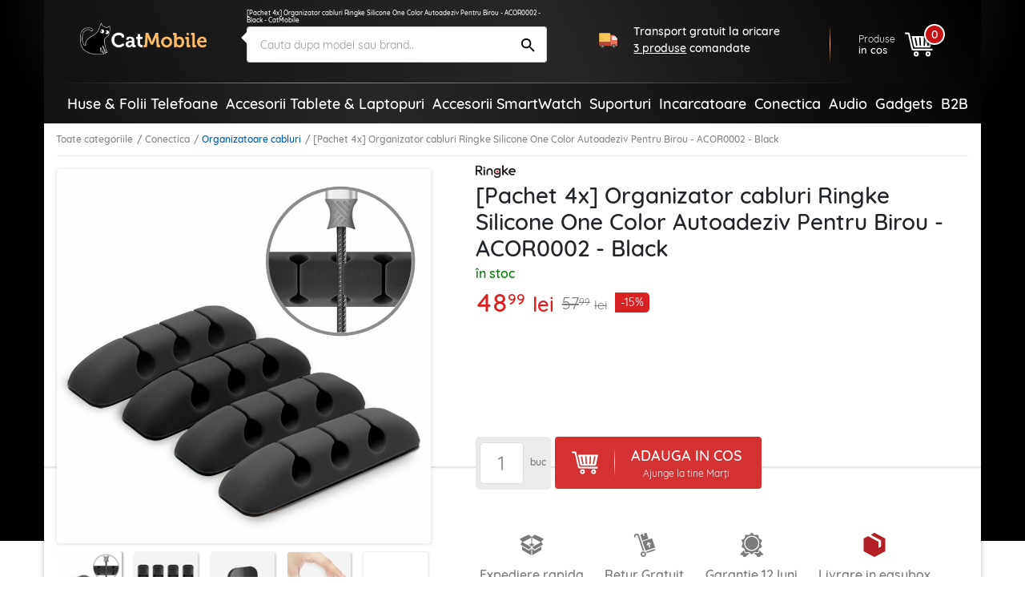

--- FILE ---
content_type: text/html; charset=UTF-8
request_url: https://catmobile.ro/organizatoare-cabluri/pachet-4x-organizator-cabluri-ringke-silicone-one-color-autoadeziv-pentru-birou-acor0002-black.html
body_size: 73758
content:
<!DOCTYPE html>
<html lang="ro-RO">
<head>
    <meta charset="UTF-8">
    <meta http-equiv="X-UA-Compatible" content="IE=edge">
    <meta name="viewport" content="width=device-width, initial-scale=1.0, maximum-scale=1.0, user-scalable=0">
    <meta name="csrf-param" content="_csrf-frontend">
<meta name="csrf-token" content="kIBKXaKPZkSzxQLTL0mrk20WUUGwoR1t_xDAx5aFimHCziMC8s1Wc_q0WpFkC_ugC344L__MTDvJIaG1_OS7Lg==">
    <title>[Pachet 4x] Organizator cabluri Ringke Silicone One Color Autoadeziv Pentru Birou - ACOR0002 - Black - CatMobile</title>
    <meta name="description" content="Este dezordine mereu la tine pe birou? Cablurile tale sunt imprastiate peste tot prin casa si nu le mai gasesti? Vrei sa rezolvi problema cablurilor incurcate in toate partile prin dormitor, baie sau hol? Iti oferim o solutie simpla si cu adevarat revolutionara, care te va ajuta pe viitor in pastrarea ordinii lor, oriunde te vei afla!">
<meta property="og:title" content="[Pachet 4x] Organizator cabluri Ringke Silicone One Color Autoadeziv Pentru Birou - ACOR0002 - Black - CatMobile">
<meta property="og:description" content="Este dezordine mereu la tine pe birou? Cablurile tale sunt imprastiate peste tot prin casa si nu le mai gasesti? Vrei sa rezolvi problema cablurilor incurcate in toate partile prin dormitor, baie sau hol? Iti oferim o solutie simpla si cu adevarat revolutionara, care te va ajuta pe viitor in pastrarea ordinii lor, oriunde te vei afla!">
<meta property="og:type" content="product">
<meta property="og:url" content="https://catmobile.ro/organizatoare-cabluri/pachet-4x-organizator-cabluri-ringke-silicone-one-color-autoadeziv-pentru-birou-acor0002-black.html">
<meta property="og:image" content="https://catmobile.ro/img/p/2/8/4/5/6/0/284560-home_default.jpg">
<meta property="product:price:currency" content="RON">
<meta property="product:pretax_price:amount" content="57.99">
<meta property="product:pretax_price:currency" content="RON">
<meta property="product:price:amount" content="48.99">
<meta property="product:price:currency" content="RON">
<meta name="robots" content="index,follow">
<meta name="facebook-domain-verification" content="4si2xnykoyrmwwsjxhv87h0l447kaz">
<meta name="theme-color" content="#000">
<link href="https://plus.google.com/+CatMobileRo/posts" rel="author">
<link type="image/x-icon" href="/favicon.ico" rel="icon">
<link type="image/png" href="/favicon.png" rel="icon">
<link type="image/png" href="/favicon.png" rel="apple-touch-icon">
<link href="https://catmobile.ro/organizatoare-cabluri/pachet-4x-organizator-cabluri-ringke-silicone-one-color-autoadeziv-pentru-birou-acor0002-black.html" rel="canonical">
<link href="/assets/700ff85a/css/bootstrap.min.css" rel="stylesheet">
<link href="/assets/512501e3/icons.css" rel="stylesheet">
<link href="/assets/1979f0e8/css/product.min.css" rel="stylesheet">
<style>.detector .sales-banner {background-image: url("https://cdn.catmobile.ro/mobile-bg.jpg")}</style>
<script src="/assets/61f9122d/app2.js"></script>
<script>var cart_id = null;
window.dataLayer = window.dataLayer || []; dataLayer.push({"ecommerce":{"detail":{"actionField":{"list":"Organizatoare cabluri"},"products":[{"name":"[Pachet 4x] Organizator cabluri Ringke Silicone One Color Autoadeziv Pentru Birou - ACOR0002 - Black","id":54556,"price":57.99,"brand":"Ringke","category":"Organizatoare cabluri"}]}}});
var page_name = "product-page";</script>        <!-- Google Tag Manager -->
    <script>(function (w, d, s, l, i) {
            w[l] = w[l] || [];
            w[l].push({
                'gtm.start':
                    new Date().getTime(), event: 'gtm.js'
            });
            var f = d.getElementsByTagName(s)[0],
                j = d.createElement(s), dl = l != 'dataLayer' ? '&l=' + l : '';
            j.async = true;
            j.src =
                'https://www.googletagmanager.com/gtm.js?id=' + i + dl;
            f.parentNode.insertBefore(j, f);
        })(window, document, 'script', 'dataLayer', 'GTM-PJS3K7');</script>    <!-- End Google Tag Manager --><!-- Facebook Pixel Code -->
    <script>
            !function(f,b,e,v,n,t,s)
            {if(f.fbq)return;n=f.fbq=function(){n.callMethod?
                n.callMethod.apply(n,arguments):n.queue.push(arguments)};
                if(!f._fbq)f._fbq=n;n.push=n;n.loaded=!0;n.version='2.0';
                n.queue=[];t=b.createElement(e);t.async=!0;
                t.src=v;s=b.getElementsByTagName(e)[0];
                s.parentNode.insertBefore(t,s)}(window, document,'script',
                'https://connect.facebook.net/en_US/fbevents.js');
            fbq('init', '409294406079483');
            fbq('track', 'PageView');
        </script><!-- End Facebook Pixel Code -->
        <style>
        .leaflet-container {
            height: 400px;
            width: 600px;
            max-width: 100%;
            max-height: 100%;
        }
    </style>
</head>
<body class="product-page">
<header>
    <div class="bgx-home">
        <div class="bgx-glow"></div>
    </div>
    <div class="container p-0">
        <div class="site-header">
            <div class="d-flex align-items-center">
                <div class="icon menu-icon d-lg-none">
                    <svg id="showmenu" class="icon burger-menu" style="width:32px;height:32px;fill: #fff;" onclick="sideBar_open();"><use href="#burger-menu" xlink:href="#burger-menu"></use></svg>                    <svg id="hidemenu" class="hidemenu" style="display:none;width:32px;height:32px;fill: #ffffff;" onclick="sideBar_close();"><use href="#arrow-back" xlink:href="#arrow-back"></use></svg>                </div>
                <a href="/" class="logo" title="Logo CatMobile.ro">
                    <img class="img-responsive" src="https://cdn.catmobile.ro/img/logo/logo.png" alt="CatMobile.ro logo">
                </a>
                <div class="head-title">[Pachet 4x] Organizator cabluri Ringke Silicone One Color Autoadeziv Pentru Birou - ACOR0002 - Black - CatMobile</div>
                <div class="search-box">
                    <a href="https://catmobile.ro/organizatoare-cabluri/pachet-4x-organizator-cabluri-ringke-silicone-one-color-autoadeziv-pentru-birou-acor0002-black.html" title="[Pachet 4x] Organizator cabluri Ringke Silicone One Color Autoadeziv Pentru Birou - ACOR0002 - Black - CatMobile">
                        <h1 class="seo-text">[Pachet 4x] Organizator cabluri Ringke Silicone One Color Autoadeziv Pentru Birou - ACOR0002 - Black - CatMobile</h1>
                    </a>

                    <div class="search-control pnl">
                        <div onclick="closeSearchMobile()"><svg class="icon src-arrow-left" style="width:16px;height:16px; fill: #999; margin-right: -15px;"><use href="#src-arrow-left" xlink:href="#src-arrow-left"></use></svg></div>
                        <p>Cautare</p>
                    </div>
                    <div class="search-mobile pnl">
                        <form id="searchForm" action="/cautare" method="GET" role="search">                        <input name="q" type="text" class="form-control" id="searchInput" autocomplete="off" placeholder="Cauta dupa model sau brand.." value="" required>
                        <button type="submit" class="icon search-icon"><svg class="icon search" style="width:25px;height:25px;"><use href="#search" xlink:href="#search"></use></svg></button>
                        </form>                    </div>
                    <div class="suggestions pnl">
                        <p class="recent">Cautari recente</p>
                        <ul>
                                                                                        <li>
                                    <a href="/cautare?q=ochelari+soare" title="ochelari soare"><svg class="icon recent-search"><use href="#recent-search" xlink:href="#recent-search"></use></svg>ochelari soare</a>
                                </li>
                                                            <li>
                                    <a href="/cautare?q=husa+alergare" title="husa alergare"><svg class="icon recent-search"><use href="#recent-search" xlink:href="#recent-search"></use></svg>husa alergare</a>
                                </li>
                                                            <li>
                                    <a href="/cautare?q=suport+bicicleta" title="suport bicicleta"><svg class="icon recent-search"><use href="#recent-search" xlink:href="#recent-search"></use></svg>suport bicicleta</a>
                                </li>
                                                            <li>
                                    <a href="/cautare?q=husa+subacvatica" title="husa subacvatica"><svg class="icon recent-search"><use href="#recent-search" xlink:href="#recent-search"></use></svg>husa subacvatica</a>
                                </li>
                                                            <li>
                                    <a href="/cautare?q=geanta+bicicleta" title="geanta bicicleta"><svg class="icon recent-search"><use href="#recent-search" xlink:href="#recent-search"></use></svg>geanta bicicleta</a>
                                </li>
                                                            <li>
                                    <a href="/cautare?q=suport+auto+wireless" title="suport auto wireless"><svg class="icon recent-search"><use href="#recent-search" xlink:href="#recent-search"></use></svg>suport auto wireless</a>
                                </li>
                                                            <li>
                                    <a href="/cautare?q=set+antrenament%2C+benzi+exercitii" title="set antrenament, benzi exercitii"><svg class="icon recent-search"><use href="#recent-search" xlink:href="#recent-search"></use></svg>set antrenament, benzi exercitii</a>
                                </li>
                                                            <li>
                                    <a href="/cautare?q=oglinda+auto" title="oglinda auto"><svg class="icon recent-search"><use href="#recent-search" xlink:href="#recent-search"></use></svg>oglinda auto</a>
                                </li>
                                                            <li>
                                    <a href="/cautare?q=cablu+type-c" title="cablu type-c"><svg class="icon recent-search"><use href="#recent-search" xlink:href="#recent-search"></use></svg>cablu type-c</a>
                                </li>
                                                            <li>
                                    <a href="/cautare?q=husa+MacBook" title="husa MacBook"><svg class="icon recent-search"><use href="#recent-search" xlink:href="#recent-search"></use></svg>husa MacBook</a>
                                </li>
                                                    </ul>
                    </div>
                </div>
                <section class="delivery-info delivery-widget">
    <div class="d-flex align-items-center">
        <svg class="icon cat-red-truck" style=""><use href="#cat-red-truck" xlink:href="#cat-red-truck"></use></svg>                                        <p>Transport gratuit la oricare <span>3 produse</span> comandate</p>
                        </div>
</section>

                <div class="actions d-flex align-self-end justify-content-end">
                    <div class="icon search-icon" onclick="openSearchMobile()"><svg class="icon search" style="width:28px;height:28px;"><use href="#search" xlink:href="#search"></use></svg></div>
                    <a href="/cosul-meu" title="Cosul meu" class="cart align-items-center">
                        <div class="cart-text">
                            <p>Produse</p>
                            <span>in cos</span>
                        </div>

                        <div class="icon cart-icon"><svg class="icon icon-cart" style="width:35px;height:35px;"><use href="#cart3" xlink:href="#cart3"></use></svg>                            <div class="count">
                                <div class="products-counter">
                                    <span>0</span>
                                </div>
                            </div>
                        </div>
                    </a>
                </div>
            </div>
            <hr class="orange-fade">
        </div>
        <section class="announce ann-top d-flex d-lg-none justify-content-center align-self-center delivery-widget">
    <div class="d-flex align-items-center py-2 py-md-3">
        <svg class="icon cat-red-truck" style=""><use href="#cat-red-truck" xlink:href="#cat-red-truck"></use></svg>                                        <p>Transport gratuit la oricare <span>3 produse</span> comandate</p>
                        </div>
</section>
        <div class="main-menu"><div class="px-4"><nav id="sideBar" class="sidebar d-lg-flex flex-column flex-lg-row justify-content-lg-between align-items-stretch align-items-lg-center" style="display:none;"><a class=" menu-category home-icon" href="/" title="Acasa"><svg class="icon home"><use href="#home" xlink:href="#home"></use></svg><span class="d-lg-none">Acasa</span></a><span id="menu-close" class="d-lg-none" onclick="sideBar_close();"><svg class="icon close-menu"><use href="#close-menu" xlink:href="#close-menu"></use></svg></span><span class="menu-section d-lg-none">Categorii:</span><a class=" menu-category " href="/huse-folii-telefoane/" title="Huse &amp; Folii Telefoane"><img class="img-responsive" src="https://cdn.catmobile.ro/img/menu-icon/huse___folii_telefoane.jpg" alt=""><span>Huse & Folii Telefoane</span></a><a class=" menu-category " href="/accesorii-tablete-laptopuri/" title="Accesorii Tablete &amp; Laptopuri"><img class="img-responsive" src="https://cdn.catmobile.ro/img/menu-icon/accesorii_tablete___laptopuri.jpg" alt=""><span>Accesorii Tablete & Laptopuri</span></a><a class=" menu-category " href="https://catmobile.ro/accesorii-smartwatch/" title="Accesorii SmartWatch"><img class="img-responsive" src="https://cdn.catmobile.ro/img/menu-icon/accesorii_smartwatch.jpg" alt=""><span>Accesorii SmartWatch</span></a><a class=" menu-category " href="/suporti/" title="Suporturi"><img class="img-responsive" src="https://cdn.catmobile.ro/img/menu-icon/suporturi.jpg" alt=""><span>Suporturi</span></a><a class=" menu-category " href="/incarcatoare/" title="Incarcatoare"><img class="img-responsive" src="https://cdn.catmobile.ro/img/menu-icon/incarcatoare.jpg" alt=""><span>Incarcatoare</span></a><a class=" menu-category " href="/conectica/" title="Conectica"><img class="img-responsive" src="https://cdn.catmobile.ro/img/menu-icon/conectica.jpg" alt=""><span>Conectica</span></a><a class=" menu-category " href="/audio/" title="Audio"><img class="img-responsive" src="https://cdn.catmobile.ro/img/menu-icon/audio.jpg" alt=""><span>Audio</span></a><a class=" menu-category " href="/gadgets/" title="Gadgets"><img class="img-responsive" src="https://cdn.catmobile.ro/img/menu-icon/gadgets.jpg" alt=""><span>Gadgets</span></a><span class="menu-section d-lg-none">Informatii:</span><a class=" menu-category d-lg-none" href="/contact" title="Informatii"><img class="img-responsive" src="https://cdn.catmobile.ro/img/menu-icon/informatii.jpg" alt=""><span>Informatii</span></a><a class=" menu-category " href="https://shop.koff.ro/" title="B2B"><span>B2B</span></a></nav></div></div>    </div>
</header>
<div class="page-bg">
    <div class="page-content product-active " itemscope itemtype="https://schema.org/Product">
        <div class="container mobile-wrapper p-0">
            <div class="page-container">
                <div class="breadcrumbs">
                    <ol class="links"><li><a href="/catalog">Toate categoriile</a></li>
<li><a href="/conectica/">Conectica</a></li>
<li class='active'><a href="/organizatoare-cabluri/">Organizatoare cabluri</a></li>
<li class='active'>[Pachet 4x] Organizator cabluri Ringke Silicone One Color Autoadeziv Pentru Birou - ACOR0002 - Black</li>
</ol>                </div>
                <div id="product-page">
                    <div class="separator"></div>
                    <section class="top-section">
                        <div class="container p-2 p-md-3">
                            <div class="row">
                                <div class="product-gallery p-0 pl-md-2 pt-md-3 pt-lg-0 col-md-5 col-lg-5">
                                                                                <div id="sg_w0" class="slido-gallery"><!-- SlidoOGallery widget -->
<div class="sg-slides-wrapper">
    <div class="sg-slides">
      <div class="sg-slide cover" id="sg_slide_0" data-cover="1" data-index="0">
      <img class="img-responsive" src="https://cdn.catmobile.ro/img/p/2/8/4/5/6/0/284560-thickbox_default.jpg" data-src="https://cdn.catmobile.ro/img/p/2/8/4/5/6/0/284560-thickbox_default.jpg" alt="[Pachet 4x] Organizator cabluri Ringke Silicone One Color Autoadeziv Pentru Birou - ACOR0002 - Black" itemprop="image">
    </div>
      <div class="sg-slide slazy" id="sg_slide_1" data-cover="0" data-index="1">
      <img class="img-responsive slazy" src="https://cdn.catmobile.ro/img/p/2/8/4/5/6/1/284561-thickbox_default.jpg" data-src="https://cdn.catmobile.ro/img/p/2/8/4/5/6/1/284561-thickbox_default.jpg" alt="[Pachet 4x] Organizator cabluri Ringke Silicone One Color Autoadeziv Pentru Birou - ACOR0002 - Black" itemprop="image">
    </div>
      <div class="sg-slide slazy" id="sg_slide_2" data-cover="0" data-index="2">
      <img class="img-responsive slazy" src="" data-src="https://cdn.catmobile.ro/img/p/2/8/4/5/5/8/284558-thickbox_default.jpg" alt="[Pachet 4x] Organizator cabluri Ringke Silicone One Color Autoadeziv Pentru Birou - ACOR0002 - Black" itemprop="image">
    </div>
      <div class="sg-slide slazy" id="sg_slide_3" data-cover="0" data-index="3">
      <img class="img-responsive slazy" src="" data-src="https://cdn.catmobile.ro/img/p/2/8/4/5/5/4/284554-thickbox_default.jpg" alt="[Pachet 4x] Organizator cabluri Ringke Silicone One Color Autoadeziv Pentru Birou - ACOR0002 - Black" itemprop="image">
    </div>
      <div class="sg-slide slazy" id="sg_slide_4" data-cover="0" data-index="4">
      <img class="img-responsive slazy" src="" data-src="https://cdn.catmobile.ro/img/p/2/8/4/5/5/7/284557-thickbox_default.jpg" alt="[Pachet 4x] Organizator cabluri Ringke Silicone One Color Autoadeziv Pentru Birou - ACOR0002 - Black" itemprop="image">
    </div>
      <div class="sg-slide slazy" id="sg_slide_5" data-cover="0" data-index="5">
      <img class="img-responsive slazy" src="" data-src="https://cdn.catmobile.ro/img/p/2/8/4/5/5/5/284555-thickbox_default.jpg" alt="[Pachet 4x] Organizator cabluri Ringke Silicone One Color Autoadeziv Pentru Birou - ACOR0002 - Black" itemprop="image">
    </div>
      <div class="sg-slide slazy" id="sg_slide_6" data-cover="0" data-index="6">
      <img class="img-responsive slazy" src="" data-src="https://cdn.catmobile.ro/img/p/2/8/4/5/5/9/284559-thickbox_default.jpg" alt="[Pachet 4x] Organizator cabluri Ringke Silicone One Color Autoadeziv Pentru Birou - ACOR0002 - Black" itemprop="image">
    </div>
      <div class="sg-slide slazy" id="sg_slide_7" data-cover="0" data-index="7">
      <img class="img-responsive slazy" src="" data-src="https://cdn.catmobile.ro/img/p/2/8/4/5/6/2/284562-thickbox_default.jpg" alt="[Pachet 4x] Organizator cabluri Ringke Silicone One Color Autoadeziv Pentru Birou - ACOR0002 - Black" itemprop="image">
    </div>
      <div class="sg-slide slazy" id="sg_slide_8" data-cover="0" data-index="8">
      <img class="img-responsive slazy" src="" data-src="https://cdn.catmobile.ro/img/p/2/8/4/5/6/3/284563-thickbox_default.jpg" alt="[Pachet 4x] Organizator cabluri Ringke Silicone One Color Autoadeziv Pentru Birou - ACOR0002 - Black" itemprop="image">
    </div>
      <div class="sg-slide slazy" id="sg_slide_9" data-cover="0" data-index="9">
      <img class="img-responsive slazy" src="" data-src="https://cdn.catmobile.ro/img/p/2/8/4/5/5/6/284556-thickbox_default.jpg" alt="[Pachet 4x] Organizator cabluri Ringke Silicone One Color Autoadeziv Pentru Birou - ACOR0002 - Black" itemprop="image">
    </div>
      </div>
</div>
<div class="sg-navigation">
  <button class="sg-open-modal">Pop-up Toate</button>
  <span class="sg-previous end"></span> <span class="sg-next"></span>
</div>
<div class="sg-indicators" data-count="10">
      <div class="sg-indicator active" data-index="0">
      <picture>
        <source srcset="https://cdn.catmobile.ro/img/p/2/8/4/5/6/0/284560-small_default.jpg" media="(min-width: 768px)">
        <img class="img-responsive" src="[data-uri]"/></picture>
    </div>      <div class="sg-indicator" data-index="1">
      <picture>
        <source srcset="https://cdn.catmobile.ro/img/p/2/8/4/5/6/1/284561-small_default.jpg" media="(min-width: 768px)">
        <img class="img-responsive" src="[data-uri]"/></picture>
    </div>      <div class="sg-indicator" data-index="2">
      <picture>
        <source srcset="https://cdn.catmobile.ro/img/p/2/8/4/5/5/8/284558-small_default.jpg" media="(min-width: 768px)">
        <img class="img-responsive" src="[data-uri]"/></picture>
    </div>      <div class="sg-indicator" data-index="3">
      <picture>
        <source srcset="https://cdn.catmobile.ro/img/p/2/8/4/5/5/4/284554-small_default.jpg" media="(min-width: 768px)">
        <img class="img-responsive" src="[data-uri]"/></picture>
    </div>      <div class="sg-indicator" data-index="4">
      <picture>
        <source srcset="https://cdn.catmobile.ro/img/p/2/8/4/5/5/7/284557-small_default.jpg" media="(min-width: 768px)">
        <img class="img-responsive" src="[data-uri]"/></picture>
    </div>      <div class="sg-indicator" data-index="5">
      <picture>
        <source srcset="https://cdn.catmobile.ro/img/p/2/8/4/5/5/5/284555-small_default.jpg" media="(min-width: 768px)">
        <img class="img-responsive" src="[data-uri]"/></picture>
    </div>      <div class="sg-indicator" data-index="6">
      <picture>
        <source srcset="https://cdn.catmobile.ro/img/p/2/8/4/5/5/9/284559-small_default.jpg" media="(min-width: 768px)">
        <img class="img-responsive" src="[data-uri]"/></picture>
    </div>      <div class="sg-indicator" data-index="7">
      <picture>
        <source srcset="https://cdn.catmobile.ro/img/p/2/8/4/5/6/2/284562-small_default.jpg" media="(min-width: 768px)">
        <img class="img-responsive" src="[data-uri]"/></picture>
    </div>      <div class="sg-indicator" data-index="8">
      <picture>
        <source srcset="https://cdn.catmobile.ro/img/p/2/8/4/5/6/3/284563-small_default.jpg" media="(min-width: 768px)">
        <img class="img-responsive" src="[data-uri]"/></picture>
    </div>      <div class="sg-indicator" data-index="9">
      <picture>
        <source srcset="https://cdn.catmobile.ro/img/p/2/8/4/5/5/6/284556-small_default.jpg" media="(min-width: 768px)">
        <img class="img-responsive" src="[data-uri]"/></picture>
    </div>        <div class="sg-indicator show-more">
      <p class="thumbs-count">6</p>
    </div>
  </div>
<script>
var sg;
  App.on('ready', function () {
    sg = new SlidoGallery({
      wrapper: document.getElementById("sg_w0")
    });
  });

</script>
</div>                                </div>
                                <div class="product-info col-md-7 offset-lg-5">
                                    <div class="product-opinions d-flex align-items-center">
                                                                                        <div class="brand d-none d-md-block" itemprop="brand" itemtype="https://schema.org/Thing" itemscope>
                                                    <meta itemprop="name" content="Ringke"/>
                                                    <img class="img-responsive" src="https://cdn.catmobile.ro/img/m/1528367858.png"
                                                         alt="Ringke">
                                                </div>
                                                                                    <div class="stars-wrap">
    <span class="star-count">(0)</span>
            <span class="star star-empty"></span>
            <span class="star star-empty"></span>
            <span class="star star-empty"></span>
            <span class="star star-empty"></span>
            <span class="star star-empty"></span>
        </div>
                                    </div>
                                    <h2 class="product-title" itemprop="name">[Pachet 4x] Organizator cabluri Ringke Silicone One Color Autoadeziv Pentru Birou - ACOR0002 - Black</h2>
                                    <meta itemprop="url" content="https://catmobile.ro/organizatoare-cabluri/pachet-4x-organizator-cabluri-ringke-silicone-one-color-autoadeziv-pentru-birou-acor0002-black.html"/>
                                                                                                                <div class="under-title d-flex justify-content-between align-items-center">
                                            <div class="in-stock d-flex justify-content-between">
                                                                                                    în stoc                                                                                            </div>

                                                                                            <div class="brand d-flex d-md-none align-items-center">
                                                    <img class="img-responsive" src="https://cdn.catmobile.ro/img/m/1528367858.png"
                                                         alt="Ringke">
                                                </div>
                                                                                    </div>
                                    
                                                                                <div class="price-wrap" itemprop="offers" itemscope="" itemtype="https://schema.org/Offer">
                                                                                                        <div class="price">48<sup>99</sup> <span class="currency">lei</span></div>                                                <meta itemprop="url" content="https://catmobile.ro/organizatoare-cabluri/pachet-4x-organizator-cabluri-ringke-silicone-one-color-autoadeziv-pentru-birou-acor0002-black.html">
                                                <meta itemprop="price" content="48.99">
                                                <meta itemprop="priceCurrency" content="RON">
                                                                                                        <link itemprop="availability" href="https://schema.org/InStock"/>
                                                                                                                                                            <div class="old-price"><span>57</span><sup>99</sup> <span class="currency">lei</span></div>                                                        <div class="reduction-label"><span class="reduction-percent">-15%</span></div>                                            </div>
                                                                                            <form id="addProduct" name="addProduct" action="/site/add-product?id=54556" method="POST">
<input type="hidden" name="_csrf-frontend" value="kIBKXaKPZkSzxQLTL0mrk20WUUGwoR1t_xDAx5aFimHCziMC8s1Wc_q0WpFkC_ugC344L__MTDvJIaG1_OS7Lg==">                                                <input type="hidden" name="id_product" value="54556"/>
                                                <div class="quantity">
                                                    <input type="number" min="1" onfocus="this.select()" name="quantity" value="1" title="Quantity"
                                                           class="input-text qty text" size="4" pattern="[0-9]*" inputmode="numeric">
                                                    <span>buc</span>
                                                </div>
                                                <div class="form-group">
                                                    <button class="btn btn-addToCart" id="btn-addToCart" type="submit">
                                                        <div class="addCart-left">
                                                            <svg class="icon icon-cart"><use href="#cart3" xlink:href="#cart3"></use></svg>                                                        </div>
                                                        <div class="addCart-right">
                                                            ADAUGA IN COS<span>Ajunge la tine Marți</span>                                                        </div>
                                                    </button>
                                                </div>
                                                </form>                                </div>
                            </div>
                        </div>
                    </section>
                    <section class="bottom-section">
                        <div class="container p-2 p-md-3">
                            <div class="row">
                                <div class="offset-lg-5 dark-side">
                                    <div class="under-cart d-flex flex-column flex-sm-row align-items-sm-center">
                                        <div class="gifts d-flex justify-content-between">
                                            <div class="delivery">
                                                <svg class="icon colet2" style="width:20px;height:20px;"><use href="#colet2" xlink:href="#colet2"></use></svg>                                                Expediere rapida
                                            </div>
                                            <div class="retur">
                                                <svg class="icon return2" style="width:20px;height:20px;"><use href="#return2" xlink:href="#return2"></use></svg>                                                Retur Gratuit
                                            </div>
                                            <div class="garantie">
                                                <svg class="icon guarantee2" style="width:20px;height:20px;"><use href="#guarantee2" xlink:href="#guarantee2"></use></svg>                                                Garantie 12 luni
                                            </div>
                                            <div class="garantie">
                                                <img class="icon" src="/easybox-sameday.svg" alt=""/>
                                                Livrare in easybox
                                            </div>
                                        </div>
                                    </div>
                                </div>
                            </div>
                        </div>
                    </section>
                </div>
                <section class="delivery-widget d-flex d-lg-none justify-content-center align-self-center">
    <div class="d-flex align-items-center delivery-cost-info">
        <svg class="icon cat-red-truck" style=""><use href="#cat-red-truck" xlink:href="#cat-red-truck"></use></svg>                                        <p>Transport gratuit la oricare <span>3 produse</span> comandate</p>
                        </div>
</section>
                    <section id="recommendations" class="p-2 p-md-3 recommendations">
        <div class="head">
            <a href="/organizatoare-cabluri/" title="Organizatoare cabluri">
                <span>VEZI MAI MULTE</span>
                <h3>Organizatoare cabluri</h3>
            </a>
        </div>
        <div class="grid-wrapper side-scroll">
            <div class="grid-container ss-container">
                                    <div class="grid-item ss-item" itemprop="isRelatedTo" itemscope itemtype="https://schema.org/Product">
                        <a href="https://catmobile.ro/organizatoare-auto/set-4x-suport-universal-organizator-autoadeziv-baseus-negru.html" title="[Set 4x] Suport universal organizator autoadeziv Baseus, negru" itemprop="url">
                                                            <div class="reduction-label"><span class="reduction-percent">-5%</span></div>                            <div class="image-wrapper">
                                <img class="img-responsive" data-src="https://cdn.catmobile.ro/img/p/9/3/3/7/7/7/933777-home_default.jpg" alt="[Set 4x] Suport universal organizator autoadeziv Baseus, negru">
                                <meta itemprop="image" content="https://catmobile.ro/img/p/9/3/3/7/7/7/933777-home_default.jpg"/>
                            </div>
                            <h4 class="mt-md-3">[Set 4x] Suport universal organizator autoadeziv Baseus, negru</h4>
                            <meta itemprop="name" content="[Set 4x] Suport universal organizator autoadeziv Baseus, negru"/>
                            <div class="price-wrap" itemprop="offers" itemscope itemtype="https://schema.org/Offer">
                                <div class="price">32<sup>99</sup> <span class="currency">lei</span></div>
                                <meta itemprop="price" content="32.99"/>
                                <meta itemprop="priceCurrency" content="RON"/>
                                <meta itemprop="url" content="https://catmobile.ro/organizatoare-auto/set-4x-suport-universal-organizator-autoadeziv-baseus-negru.html">
                                                                    <link itemprop="availability" href="https://schema.org/InStock"/>
                                                                                                    <div class="old-price"><span>34</span><sup>99</sup> <span class="currency">lei</span></div>                                                            </div>
                        </a>
                    </div>
                                        <div class="grid-item ss-item" itemprop="isRelatedTo" itemscope itemtype="https://schema.org/Product">
                        <a href="https://catmobile.ro/organizatoare-cabluri/organizator-cabluri-3-bucati-baseus-negru-b01331106111-00.html" title="Organizator cabluri 3 bucati, Baseus, negru, B01331106111-00" itemprop="url">
                                                            <div class="reduction-label"><span class="reduction-percent">-15%</span></div>                            <div class="image-wrapper">
                                <img class="img-responsive" data-src="https://cdn.catmobile.ro/img/p/1/2/4/8/0/3/6/1248036-home_default.jpg" alt="Organizator cabluri 3 bucati, Baseus, negru, B01331106111-00">
                                <meta itemprop="image" content="https://catmobile.ro/img/p/1/2/4/8/0/3/6/1248036-home_default.jpg"/>
                            </div>
                            <h4 class="mt-md-3">Organizator cabluri 3 bucati, Baseus, negru, B01331106111-00</h4>
                            <meta itemprop="name" content="Organizator cabluri 3 bucati, Baseus, negru, B01331106111-00"/>
                            <div class="price-wrap" itemprop="offers" itemscope itemtype="https://schema.org/Offer">
                                <div class="price">32<sup>99</sup> <span class="currency">lei</span></div>
                                <meta itemprop="price" content="32.99"/>
                                <meta itemprop="priceCurrency" content="RON"/>
                                <meta itemprop="url" content="https://catmobile.ro/organizatoare-cabluri/organizator-cabluri-3-bucati-baseus-negru-b01331106111-00.html">
                                                                    <link itemprop="availability" href="https://schema.org/InStock"/>
                                                                                                    <div class="old-price"><span>38</span><sup>99</sup> <span class="currency">lei</span></div>                                                            </div>
                        </a>
                    </div>
                                        <div class="grid-item ss-item" itemprop="isRelatedTo" itemscope itemtype="https://schema.org/Product">
                        <a href="https://catmobile.ro/organizatoare-cabluri/organizator-cabluri-spiralat-ugreen-protectie-birou-15m-x-25mm-negru-30818.html" title="Organizator cabluri spiralat Ugreen, protectie birou, 1.5m x 25mm, negru, 30818" itemprop="url">
                                                            <div class="reduction-label"><span class="reduction-percent">-12%</span></div>                            <div class="image-wrapper">
                                <img class="img-responsive" data-src="https://cdn.catmobile.ro/img/p/3/0/5/8/9/8/305898-home_default.jpg" alt="Organizator cabluri spiralat Ugreen, protectie birou, 1.5m x 25mm, negru, 30818">
                                <meta itemprop="image" content="https://catmobile.ro/img/p/3/0/5/8/9/8/305898-home_default.jpg"/>
                            </div>
                            <h4 class="mt-md-3">Organizator cabluri spiralat Ugreen, protectie birou, 1.5m x 25mm, negru, 30818</h4>
                            <meta itemprop="name" content="Organizator cabluri spiralat Ugreen, protectie birou, 1.5m x 25mm, negru, 30818"/>
                            <div class="price-wrap" itemprop="offers" itemscope itemtype="https://schema.org/Offer">
                                <div class="price">42<sup>99</sup> <span class="currency">lei</span></div>
                                <meta itemprop="price" content="42.99"/>
                                <meta itemprop="priceCurrency" content="RON"/>
                                <meta itemprop="url" content="https://catmobile.ro/organizatoare-cabluri/organizator-cabluri-spiralat-ugreen-protectie-birou-15m-x-25mm-negru-30818.html">
                                                                    <link itemprop="availability" href="https://schema.org/InStock"/>
                                                                                                    <div class="old-price"><span>48</span><sup>99</sup> <span class="currency">lei</span></div>                                                            </div>
                        </a>
                    </div>
                                        <div class="grid-item ss-item" itemprop="isRelatedTo" itemscope itemtype="https://schema.org/Product">
                        <a href="https://catmobile.ro/organizatoare-cabluri/organizator-cabluri-ugreen-multifunctional-banda-velcro-2m-negru-40354.html" title="Organizator cabluri Ugreen, multifunctional, banda velcro, 2m, negru, 40354" itemprop="url">
                                                            <div class="reduction-label"><span class="reduction-percent">-20%</span></div>                            <div class="image-wrapper">
                                <img class="img-responsive" data-src="https://cdn.catmobile.ro/img/p/2/7/4/6/2/2/274622-home_default.jpg" alt="Organizator cabluri Ugreen, multifunctional, banda velcro, 2m, negru, 40354">
                                <meta itemprop="image" content="https://catmobile.ro/img/p/2/7/4/6/2/2/274622-home_default.jpg"/>
                            </div>
                            <h4 class="mt-md-3">Organizator cabluri Ugreen, multifunctional, banda velcro, 2m, negru, 40354</h4>
                            <meta itemprop="name" content="Organizator cabluri Ugreen, multifunctional, banda velcro, 2m, negru, 40354"/>
                            <div class="price-wrap" itemprop="offers" itemscope itemtype="https://schema.org/Offer">
                                <div class="price">19<sup>99</sup> <span class="currency">lei</span></div>
                                <meta itemprop="price" content="19.99"/>
                                <meta itemprop="priceCurrency" content="RON"/>
                                <meta itemprop="url" content="https://catmobile.ro/organizatoare-cabluri/organizator-cabluri-ugreen-multifunctional-banda-velcro-2m-negru-40354.html">
                                                                    <link itemprop="availability" href="https://schema.org/InStock"/>
                                                                                                    <div class="old-price"><span>24</span><sup>99</sup> <span class="currency">lei</span></div>                                                            </div>
                        </a>
                    </div>
                                        <div class="grid-item ss-item" itemprop="isRelatedTo" itemscope itemtype="https://schema.org/Product">
                        <a href="https://catmobile.ro/organizatoare-cabluri/organizator-cabluri-3-bucati-baseus-alb-b01331106211-00.html" title="Organizator cabluri 3 bucati, Baseus, alb, B01331106211-00" itemprop="url">
                                                            <div class="reduction-label"><span class="reduction-percent">-15%</span></div>                            <div class="image-wrapper">
                                <img class="img-responsive" data-src="https://cdn.catmobile.ro/img/p/1/2/4/8/0/2/8/1248028-home_default.jpg" alt="Organizator cabluri 3 bucati, Baseus, alb, B01331106211-00">
                                <meta itemprop="image" content="https://catmobile.ro/img/p/1/2/4/8/0/2/8/1248028-home_default.jpg"/>
                            </div>
                            <h4 class="mt-md-3">Organizator cabluri 3 bucati, Baseus, alb, B01331106211-00</h4>
                            <meta itemprop="name" content="Organizator cabluri 3 bucati, Baseus, alb, B01331106211-00"/>
                            <div class="price-wrap" itemprop="offers" itemscope itemtype="https://schema.org/Offer">
                                <div class="price">32<sup>99</sup> <span class="currency">lei</span></div>
                                <meta itemprop="price" content="32.99"/>
                                <meta itemprop="priceCurrency" content="RON"/>
                                <meta itemprop="url" content="https://catmobile.ro/organizatoare-cabluri/organizator-cabluri-3-bucati-baseus-alb-b01331106211-00.html">
                                                                    <link itemprop="availability" href="https://schema.org/InStock"/>
                                                                                                    <div class="old-price"><span>38</span><sup>99</sup> <span class="currency">lei</span></div>                                                            </div>
                        </a>
                    </div>
                                        <div class="grid-item ss-item" itemprop="isRelatedTo" itemscope itemtype="https://schema.org/Product">
                        <a href="https://catmobile.ro/organizatoare-cabluri/organizator-cabluri-ugreen-20245p20-20-de-bucati-gri.html" title="Organizator cabluri Ugreen 20245P20, 20 de bucati, gri" itemprop="url">
                                                            <div class="reduction-label"><span class="reduction-percent">-13%</span></div>                            <div class="image-wrapper">
                                <img class="img-responsive" data-src="https://cdn.catmobile.ro/img/p/1/2/2/6/0/7/7/1226077-home_default.jpg" alt="Organizator cabluri Ugreen 20245P20, 20 de bucati, gri">
                                <meta itemprop="image" content="https://catmobile.ro/img/p/1/2/2/6/0/7/7/1226077-home_default.jpg"/>
                            </div>
                            <h4 class="mt-md-3">Organizator cabluri Ugreen 20245P20, 20 de bucati, gri</h4>
                            <meta itemprop="name" content="Organizator cabluri Ugreen 20245P20, 20 de bucati, gri"/>
                            <div class="price-wrap" itemprop="offers" itemscope itemtype="https://schema.org/Offer">
                                <div class="price">24<sup>99</sup> <span class="currency">lei</span></div>
                                <meta itemprop="price" content="24.99"/>
                                <meta itemprop="priceCurrency" content="RON"/>
                                <meta itemprop="url" content="https://catmobile.ro/organizatoare-cabluri/organizator-cabluri-ugreen-20245p20-20-de-bucati-gri.html">
                                                                    <link itemprop="availability" href="https://schema.org/InStock"/>
                                                                                                    <div class="old-price"><span>28</span><sup>99</sup> <span class="currency">lei</span></div>                                                            </div>
                        </a>
                    </div>
                                        <div class="grid-item ss-item" itemprop="isRelatedTo" itemscope itemtype="https://schema.org/Product">
                        <a href="https://catmobile.ro/organizatoare-cabluri/organizator-cabluri-31-suport-cabluri-ugreen-negru-70585.html" title="Organizator cabluri 3+1, suport cabluri Ugreen, negru, 70585" itemprop="url">
                                                        <div class="image-wrapper">
                                <img class="img-responsive" data-src="https://cdn.catmobile.ro/img/p/5/7/8/2/3/2/578232-home_default.jpg" alt="Organizator cabluri 3+1, suport cabluri Ugreen, negru, 70585">
                                <meta itemprop="image" content="https://catmobile.ro/img/p/5/7/8/2/3/2/578232-home_default.jpg"/>
                            </div>
                            <h4 class="mt-md-3">Organizator cabluri 3+1, suport cabluri Ugreen, negru, 70585</h4>
                            <meta itemprop="name" content="Organizator cabluri 3+1, suport cabluri Ugreen, negru, 70585"/>
                            <div class="price-wrap" itemprop="offers" itemscope itemtype="https://schema.org/Offer">
                                <div class="price">28<sup>99</sup> <span class="currency">lei</span></div>
                                <meta itemprop="price" content="28.99"/>
                                <meta itemprop="priceCurrency" content="RON"/>
                                <meta itemprop="url" content="https://catmobile.ro/organizatoare-cabluri/organizator-cabluri-31-suport-cabluri-ugreen-negru-70585.html">
                                                                    <link itemprop="availability" href="https://schema.org/InStock"/>
                                                                                            </div>
                        </a>
                    </div>
                                        <div class="grid-item ss-item" itemprop="isRelatedTo" itemscope itemtype="https://schema.org/Product">
                        <a href="https://catmobile.ro/organizatoare-cabluri/organizator-cabluri-spiralat-ugreen-protectie-birou-5m-x-25mm-negru-30820.html" title="Organizator cabluri spiralat Ugreen, protectie birou, 5m x 25mm, negru, 30820" itemprop="url">
                                                            <div class="reduction-label"><span class="reduction-percent">-16%</span></div>                            <div class="image-wrapper">
                                <img class="img-responsive" data-src="https://cdn.catmobile.ro/img/p/3/1/5/0/9/6/315096-home_default.jpg" alt="Organizator cabluri spiralat Ugreen, protectie birou, 5m x 25mm, negru, 30820">
                                <meta itemprop="image" content="https://catmobile.ro/img/p/3/1/5/0/9/6/315096-home_default.jpg"/>
                            </div>
                            <h4 class="mt-md-3">Organizator cabluri spiralat Ugreen, protectie birou, 5m x 25mm, negru, 30820</h4>
                            <meta itemprop="name" content="Organizator cabluri spiralat Ugreen, protectie birou, 5m x 25mm, negru, 30820"/>
                            <div class="price-wrap" itemprop="offers" itemscope itemtype="https://schema.org/Offer">
                                <div class="price">64<sup>99</sup> <span class="currency">lei</span></div>
                                <meta itemprop="price" content="64.99"/>
                                <meta itemprop="priceCurrency" content="RON"/>
                                <meta itemprop="url" content="https://catmobile.ro/organizatoare-cabluri/organizator-cabluri-spiralat-ugreen-protectie-birou-5m-x-25mm-negru-30820.html">
                                                                    <link itemprop="availability" href="https://schema.org/InStock"/>
                                                                                                    <div class="old-price"><span>77</span><sup>99</sup> <span class="currency">lei</span></div>                                                            </div>
                        </a>
                    </div>
                                        <div class="grid-item ss-item" itemprop="isRelatedTo" itemscope itemtype="https://schema.org/Product">
                        <a href="https://catmobile.ro/organizatoare-cabluri/pachet-2x-organizator-cabluri-ugreen-4-clipsuri-negru-30762.html" title="[Pachet 2x] Organizator cabluri Ugreen, 4 Clipsuri, negru, 30762" itemprop="url">
                                                        <div class="image-wrapper">
                                <img class="img-responsive" data-src="https://cdn.catmobile.ro/img/p/2/7/4/6/1/0/274610-home_default.jpg" alt="[Pachet 2x] Organizator cabluri Ugreen, 4 Clipsuri, negru, 30762">
                                <meta itemprop="image" content="https://catmobile.ro/img/p/2/7/4/6/1/0/274610-home_default.jpg"/>
                            </div>
                            <h4 class="mt-md-3">[Pachet 2x] Organizator cabluri Ugreen, 4 Clipsuri, negru, 30762</h4>
                            <meta itemprop="name" content="[Pachet 2x] Organizator cabluri Ugreen, 4 Clipsuri, negru, 30762"/>
                            <div class="price-wrap" itemprop="offers" itemscope itemtype="https://schema.org/Offer">
                                <div class="price">38<sup>99</sup> <span class="currency">lei</span></div>
                                <meta itemprop="price" content="38.99"/>
                                <meta itemprop="priceCurrency" content="RON"/>
                                <meta itemprop="url" content="https://catmobile.ro/organizatoare-cabluri/pachet-2x-organizator-cabluri-ugreen-4-clipsuri-negru-30762.html">
                                                                    <link itemprop="availability" href="https://schema.org/InStock"/>
                                                                                            </div>
                        </a>
                    </div>
                                        <div class="grid-item ss-item" itemprop="isRelatedTo" itemscope itemtype="https://schema.org/Product">
                        <a href="https://catmobile.ro/organizatoare-cabluri/organizator-suport-cablu-pentru-birou-baseus-acwdj-01-negru.html" title="Organizator, suport cablu pentru birou Baseus ACWDJ-01, negru" itemprop="url">
                                                            <div class="reduction-label"><span class="reduction-percent">-7%</span></div>                            <div class="image-wrapper">
                                <img class="img-responsive" data-src="https://cdn.catmobile.ro/img/p/7/4/1/5/0/8/741508-home_default.jpg" alt="Organizator, suport cablu pentru birou Baseus ACWDJ-01, negru">
                                <meta itemprop="image" content="https://catmobile.ro/img/p/7/4/1/5/0/8/741508-home_default.jpg"/>
                            </div>
                            <h4 class="mt-md-3">Organizator, suport cablu pentru birou Baseus ACWDJ-01, negru</h4>
                            <meta itemprop="name" content="Organizator, suport cablu pentru birou Baseus ACWDJ-01, negru"/>
                            <div class="price-wrap" itemprop="offers" itemscope itemtype="https://schema.org/Offer">
                                <div class="price">34<sup>99</sup> <span class="currency">lei</span></div>
                                <meta itemprop="price" content="34.99"/>
                                <meta itemprop="priceCurrency" content="RON"/>
                                <meta itemprop="url" content="https://catmobile.ro/organizatoare-cabluri/organizator-suport-cablu-pentru-birou-baseus-acwdj-01-negru.html">
                                                                    <link itemprop="availability" href="https://schema.org/InStock"/>
                                                                                                    <div class="old-price"><span>37</span><sup>99</sup> <span class="currency">lei</span></div>                                                            </div>
                        </a>
                    </div>
                                        <div class="grid-item ss-item" itemprop="isRelatedTo" itemscope itemtype="https://schema.org/Product">
                        <a href="https://catmobile.ro/organizatoare-cabluri/pachet-4x-mini-organizator-cabluri-cu-clips-magnetice-yesido-negru-c216.html" title="[Pachet 4x] Mini organizator cabluri cu clips magnetice Yesido, negru, C216" itemprop="url">
                                                            <div class="reduction-label"><span class="reduction-percent">-15%</span></div>                            <div class="image-wrapper">
                                <img class="img-responsive" data-src="https://cdn.catmobile.ro/img/p/1/2/7/7/1/8/2/1277182-home_default.jpg" alt="[Pachet 4x] Mini organizator cabluri cu clips magnetice Yesido, negru, C216">
                                <meta itemprop="image" content="https://catmobile.ro/img/p/1/2/7/7/1/8/2/1277182-home_default.jpg"/>
                            </div>
                            <h4 class="mt-md-3">[Pachet 4x] Mini organizator cabluri cu clips magnetice Yesido, negru, C216</h4>
                            <meta itemprop="name" content="[Pachet 4x] Mini organizator cabluri cu clips magnetice Yesido, negru, C216"/>
                            <div class="price-wrap" itemprop="offers" itemscope itemtype="https://schema.org/Offer">
                                <div class="price">26<sup>99</sup> <span class="currency">lei</span></div>
                                <meta itemprop="price" content="26.99"/>
                                <meta itemprop="priceCurrency" content="RON"/>
                                <meta itemprop="url" content="https://catmobile.ro/organizatoare-cabluri/pachet-4x-mini-organizator-cabluri-cu-clips-magnetice-yesido-negru-c216.html">
                                                                    <link itemprop="availability" href="https://schema.org/InStock"/>
                                                                                                    <div class="old-price"><span>31</span><sup>99</sup> <span class="currency">lei</span></div>                                                            </div>
                        </a>
                    </div>
                                        <div class="grid-item ss-item" itemprop="isRelatedTo" itemscope itemtype="https://schema.org/Product">
                        <a href="https://catmobile.ro/statii-de-incarcare/statie-incarcare-4in1-organizator-edizard-negru-ez85010102.html" title="Statie incarcare 4in1 + organizator Edizard, negru, EZ85010102" itemprop="url">
                                                            <div class="reduction-label"><span class="reduction-percent">-75%</span></div>                            <div class="image-wrapper">
                                <img class="img-responsive" data-src="https://cdn.catmobile.ro/img/p/1/1/7/7/9/8/4/1177984-home_default.jpg" alt="Statie incarcare 4in1 + organizator Edizard, negru, EZ85010102">
                                <meta itemprop="image" content="https://catmobile.ro/img/p/1/1/7/7/9/8/4/1177984-home_default.jpg"/>
                            </div>
                            <h4 class="mt-md-3">Statie incarcare 4in1 + organizator Edizard, negru, EZ85010102</h4>
                            <meta itemprop="name" content="Statie incarcare 4in1 + organizator Edizard, negru, EZ85010102"/>
                            <div class="price-wrap" itemprop="offers" itemscope itemtype="https://schema.org/Offer">
                                <div class="price">83<sup>99</sup> <span class="currency">lei</span></div>
                                <meta itemprop="price" content="83.99"/>
                                <meta itemprop="priceCurrency" content="RON"/>
                                <meta itemprop="url" content="https://catmobile.ro/statii-de-incarcare/statie-incarcare-4in1-organizator-edizard-negru-ez85010102.html">
                                                                    <link itemprop="availability" href="https://schema.org/InStock"/>
                                                                                                    <div class="old-price"><span>336</span><sup>99</sup> <span class="currency">lei</span></div>                                                            </div>
                        </a>
                    </div>
                                        <div class="grid-item ss-item" itemprop="isRelatedTo" itemscope itemtype="https://schema.org/Product">
                        <a href="https://catmobile.ro/suporti-auto/set-2x-suport-auto-organizator-universal-baseus-acggjk-0g.html" title="[Set 2x] Suport auto organizator universal Baseus, ACGGJK-0G" itemprop="url">
                                                            <div class="reduction-label"><span class="reduction-percent">-5%</span></div>                            <div class="image-wrapper">
                                <img class="img-responsive" data-src="https://cdn.catmobile.ro/img/p/9/3/3/7/5/6/933756-home_default.jpg" alt="[Set 2x] Suport auto organizator universal Baseus, ACGGJK-0G">
                                <meta itemprop="image" content="https://catmobile.ro/img/p/9/3/3/7/5/6/933756-home_default.jpg"/>
                            </div>
                            <h4 class="mt-md-3">[Set 2x] Suport auto organizator universal Baseus, ACGGJK-0G</h4>
                            <meta itemprop="name" content="[Set 2x] Suport auto organizator universal Baseus, ACGGJK-0G"/>
                            <div class="price-wrap" itemprop="offers" itemscope itemtype="https://schema.org/Offer">
                                <div class="price">51<sup>99</sup> <span class="currency">lei</span></div>
                                <meta itemprop="price" content="51.99"/>
                                <meta itemprop="priceCurrency" content="RON"/>
                                <meta itemprop="url" content="https://catmobile.ro/suporti-auto/set-2x-suport-auto-organizator-universal-baseus-acggjk-0g.html">
                                                                    <link itemprop="availability" href="https://schema.org/InStock"/>
                                                                                                    <div class="old-price"><span>54</span><sup>99</sup> <span class="currency">lei</span></div>                                                            </div>
                        </a>
                    </div>
                                        <div class="grid-item ss-item" itemprop="isRelatedTo" itemscope itemtype="https://schema.org/Product">
                        <a href="https://catmobile.ro/organizatoare-cabluri/organizator-cabluri-spiralat-ugreen-protectie-birou-3m-x-25mm-negru-30819.html" title="Organizator cabluri spiralat Ugreen, protectie birou, 3m x 25mm, negru, 30819" itemprop="url">
                                                            <div class="reduction-label"><span class="reduction-percent">-19%</span></div>                            <div class="image-wrapper">
                                <img class="img-responsive" data-src="https://cdn.catmobile.ro/img/p/3/1/5/0/8/3/315083-home_default.jpg" alt="Organizator cabluri spiralat Ugreen, protectie birou, 3m x 25mm, negru, 30819">
                                <meta itemprop="image" content="https://catmobile.ro/img/p/3/1/5/0/8/3/315083-home_default.jpg"/>
                            </div>
                            <h4 class="mt-md-3">Organizator cabluri spiralat Ugreen, protectie birou, 3m x 25mm, negru, 30819</h4>
                            <meta itemprop="name" content="Organizator cabluri spiralat Ugreen, protectie birou, 3m x 25mm, negru, 30819"/>
                            <div class="price-wrap" itemprop="offers" itemscope itemtype="https://schema.org/Offer">
                                <div class="price">49<sup>99</sup> <span class="currency">lei</span></div>
                                <meta itemprop="price" content="49.99"/>
                                <meta itemprop="priceCurrency" content="RON"/>
                                <meta itemprop="url" content="https://catmobile.ro/organizatoare-cabluri/organizator-cabluri-spiralat-ugreen-protectie-birou-3m-x-25mm-negru-30819.html">
                                                                    <link itemprop="availability" href="https://schema.org/InStock"/>
                                                                                                    <div class="old-price"><span>61</span><sup>99</sup> <span class="currency">lei</span></div>                                                            </div>
                        </a>
                    </div>
                                        <div class="grid-item ss-item" itemprop="isRelatedTo" itemscope itemtype="https://schema.org/Product">
                        <a href="https://catmobile.ro/organizatoare-cabluri/pachet-4x-organizator-cabluri-ringke-silicone-assorted-colors-autoadeziv-birou-acor0001-multicolour.html" title="[Pachet 4x] Organizator cabluri Ringke Silicone Assorted Colors Autoadeziv Birou - ACOR0001 - Multicolour" itemprop="url">
                                                            <div class="reduction-label"><span class="reduction-percent">-15%</span></div>                            <div class="image-wrapper">
                                <img class="img-responsive" data-src="https://cdn.catmobile.ro/img/p/2/8/4/4/0/9/284409-home_default.jpg" alt="[Pachet 4x] Organizator cabluri Ringke Silicone Assorted Colors Autoadeziv Birou - ACOR0001 - Multicolour">
                                <meta itemprop="image" content="https://catmobile.ro/img/p/2/8/4/4/0/9/284409-home_default.jpg"/>
                            </div>
                            <h4 class="mt-md-3">[Pachet 4x] Organizator cabluri Ringke Silicone Assorted Colors Autoadeziv Birou - ACOR0001 - Multicolour</h4>
                            <meta itemprop="name" content="[Pachet 4x] Organizator cabluri Ringke Silicone Assorted Colors Autoadeziv Birou - ACOR0001 - Multicolour"/>
                            <div class="price-wrap" itemprop="offers" itemscope itemtype="https://schema.org/Offer">
                                <div class="price">48<sup>99</sup> <span class="currency">lei</span></div>
                                <meta itemprop="price" content="48.99"/>
                                <meta itemprop="priceCurrency" content="RON"/>
                                <meta itemprop="url" content="https://catmobile.ro/organizatoare-cabluri/pachet-4x-organizator-cabluri-ringke-silicone-assorted-colors-autoadeziv-birou-acor0001-multicolour.html">
                                                                    <link itemprop="availability" href="https://schema.org/InStock"/>
                                                                                                    <div class="old-price"><span>57</span><sup>99</sup> <span class="currency">lei</span></div>                                                            </div>
                        </a>
                    </div>
                                        <div class="grid-item ss-item" itemprop="isRelatedTo" itemscope itemtype="https://schema.org/Product">
                        <a href="https://catmobile.ro/organizatoare-cabluri/organizator-cabluri-suport-magnetic-pentru-birou-ugreen-45797.html" title="Organizator cabluri, suport magnetic pentru birou Ugreen 45797" itemprop="url">
                                                            <div class="reduction-label"><span class="reduction-percent">-14%</span></div>                            <div class="image-wrapper">
                                <img class="img-responsive" data-src="https://cdn.catmobile.ro/img/p/1/2/2/6/0/0/8/1226008-home_default.jpg" alt="Organizator cabluri, suport magnetic pentru birou Ugreen 45797">
                                <meta itemprop="image" content="https://catmobile.ro/img/p/1/2/2/6/0/0/8/1226008-home_default.jpg"/>
                            </div>
                            <h4 class="mt-md-3">Organizator cabluri, suport magnetic pentru birou Ugreen 45797</h4>
                            <meta itemprop="name" content="Organizator cabluri, suport magnetic pentru birou Ugreen 45797"/>
                            <div class="price-wrap" itemprop="offers" itemscope itemtype="https://schema.org/Offer">
                                <div class="price">29<sup>99</sup> <span class="currency">lei</span></div>
                                <meta itemprop="price" content="29.99"/>
                                <meta itemprop="priceCurrency" content="RON"/>
                                <meta itemprop="url" content="https://catmobile.ro/organizatoare-cabluri/organizator-cabluri-suport-magnetic-pentru-birou-ugreen-45797.html">
                                                                    <link itemprop="availability" href="https://schema.org/InStock"/>
                                                                                                    <div class="old-price"><span>34</span><sup>99</sup> <span class="currency">lei</span></div>                                                            </div>
                        </a>
                    </div>
                                        <div class="grid-item ss-item" itemprop="isRelatedTo" itemscope itemtype="https://schema.org/Product">
                        <a href="https://catmobile.ro/organizatoare-cabluri/organizator-cabluri-panou-cu-24-de-porturi-ugreen-70424.html" title="Organizator cabluri, panou cu 24 de porturi Ugreen 70424" itemprop="url">
                                                            <div class="reduction-label"><span class="reduction-percent">-12%</span></div>                            <div class="image-wrapper">
                                <img class="img-responsive" data-src="https://cdn.catmobile.ro/img/p/1/2/5/9/8/1/6/1259816-home_default.jpg" alt="Organizator cabluri, panou cu 24 de porturi Ugreen 70424">
                                <meta itemprop="image" content="https://catmobile.ro/img/p/1/2/5/9/8/1/6/1259816-home_default.jpg"/>
                            </div>
                            <h4 class="mt-md-3">Organizator cabluri, panou cu 24 de porturi Ugreen 70424</h4>
                            <meta itemprop="name" content="Organizator cabluri, panou cu 24 de porturi Ugreen 70424"/>
                            <div class="price-wrap" itemprop="offers" itemscope itemtype="https://schema.org/Offer">
                                <div class="price">99<sup>99</sup> <span class="currency">lei</span></div>
                                <meta itemprop="price" content="99.99"/>
                                <meta itemprop="priceCurrency" content="RON"/>
                                <meta itemprop="url" content="https://catmobile.ro/organizatoare-cabluri/organizator-cabluri-panou-cu-24-de-porturi-ugreen-70424.html">
                                                                    <link itemprop="availability" href="https://schema.org/InStock"/>
                                                                                                    <div class="old-price"><span>113</span><sup>99</sup> <span class="currency">lei</span></div>                                                            </div>
                        </a>
                    </div>
                                        <div class="grid-item ss-item" itemprop="isRelatedTo" itemscope itemtype="https://schema.org/Product">
                        <a href="https://catmobile.ro/organizatoare-cabluri/pachet-4x-mini-organizator-cabluri-cu-clips-magnetice-yesido-alb-c216.html" title="[Pachet 4x] Mini organizator cabluri cu clips magnetice Yesido, alb, C216" itemprop="url">
                                                            <div class="reduction-label"><span class="reduction-percent">-15%</span></div>                            <div class="image-wrapper">
                                <img class="img-responsive" data-src="https://cdn.catmobile.ro/img/p/1/2/7/7/1/7/7/1277177-home_default.jpg" alt="[Pachet 4x] Mini organizator cabluri cu clips magnetice Yesido, alb, C216">
                                <meta itemprop="image" content="https://catmobile.ro/img/p/1/2/7/7/1/7/7/1277177-home_default.jpg"/>
                            </div>
                            <h4 class="mt-md-3">[Pachet 4x] Mini organizator cabluri cu clips magnetice Yesido, alb, C216</h4>
                            <meta itemprop="name" content="[Pachet 4x] Mini organizator cabluri cu clips magnetice Yesido, alb, C216"/>
                            <div class="price-wrap" itemprop="offers" itemscope itemtype="https://schema.org/Offer">
                                <div class="price">26<sup>99</sup> <span class="currency">lei</span></div>
                                <meta itemprop="price" content="26.99"/>
                                <meta itemprop="priceCurrency" content="RON"/>
                                <meta itemprop="url" content="https://catmobile.ro/organizatoare-cabluri/pachet-4x-mini-organizator-cabluri-cu-clips-magnetice-yesido-alb-c216.html">
                                                                    <link itemprop="availability" href="https://schema.org/InStock"/>
                                                                                                    <div class="old-price"><span>31</span><sup>99</sup> <span class="currency">lei</span></div>                                                            </div>
                        </a>
                    </div>
                                        <div class="grid-item ss-item" itemprop="isRelatedTo" itemscope itemtype="https://schema.org/Product">
                        <a href="https://catmobile.ro/statii-de-incarcare/statie-incarcare-4in1-organizator-edizard-gri-ez85010101.html" title="Statie incarcare 4in1 + organizator Edizard, gri, EZ85010101" itemprop="url">
                                                            <div class="reduction-label"><span class="reduction-percent">-75%</span></div>                            <div class="image-wrapper">
                                <img class="img-responsive" data-src="https://cdn.catmobile.ro/img/p/1/1/7/7/9/8/6/1177986-home_default.jpg" alt="Statie incarcare 4in1 + organizator Edizard, gri, EZ85010101">
                                <meta itemprop="image" content="https://catmobile.ro/img/p/1/1/7/7/9/8/6/1177986-home_default.jpg"/>
                            </div>
                            <h4 class="mt-md-3">Statie incarcare 4in1 + organizator Edizard, gri, EZ85010101</h4>
                            <meta itemprop="name" content="Statie incarcare 4in1 + organizator Edizard, gri, EZ85010101"/>
                            <div class="price-wrap" itemprop="offers" itemscope itemtype="https://schema.org/Offer">
                                <div class="price">83<sup>99</sup> <span class="currency">lei</span></div>
                                <meta itemprop="price" content="83.99"/>
                                <meta itemprop="priceCurrency" content="RON"/>
                                <meta itemprop="url" content="https://catmobile.ro/statii-de-incarcare/statie-incarcare-4in1-organizator-edizard-gri-ez85010101.html">
                                                                    <link itemprop="availability" href="https://schema.org/InStock"/>
                                                                                                    <div class="old-price"><span>336</span><sup>99</sup> <span class="currency">lei</span></div>                                                            </div>
                        </a>
                    </div>
                                                        <div class="grid-item ss-item see-more">
                    <a href="/organizatoare-cabluri/" title="Organizatoare cabluri">
                        <div class="image-wrapper">
                            <img class="img-responsive" src="https://catmobile.ro/cat2018/arrow-full.png" alt="Organizatoare cabluri">
                        </div>
                        <div class="text-wrapper">
                            <h2 class="mt-md-3">Vezi mai multe</h2>
                            <p>(23 produse)</p>
                        </div>
                    </a>
                    </div>            </div>
            <a class="carousel-control-prev grid-controls ss-prev" href="#" rel="nofollow" role="button"><span aria-hidden><svg class="icon slide-prev"><use href="#slide-prev" xlink:href="#slide-prev"></use></svg></span><span class="sr-only">Inapoi</span></a><a class="carousel-control-next grid-controls ss-next" href="#" rel="nofollow" role="button"><span aria-hidden><svg class="icon slide-next"><use href="#slide-next" xlink:href="#slide-next"></use></svg></span><span class="sr-only">Urmatorul</span></a>        </div>
    </section>
                <section id="all-desc">
                    <div class="container">
                        <div class="description-head">
                            <h3>DETALII SI PROPRIETATI</h3>
                            <p class="product-code">Cod produs: <span>KF231763</span></p>
                        </div>
                                                <div class="short-description" style="">
                            <p>Este dezordine mereu la tine pe birou? Cablurile tale sunt imprastiate peste tot prin casa si nu le mai gasesti? Vrei sa rezolvi problema cablurilor incurcate in toate partile prin dormitor, baie sau hol? Iti oferim o solutie simpla si cu adevarat revolutionara, care te va ajuta pe viitor in pastrarea ordinii lor, oriunde te vei afla!</p>                        </div>
                                                                            <div class="full-description">
                                <div class="custom-description"><div class="description-block description-manufacturer w-full md:w-2/4"><img src="https://cdn.koff.ro/img/6/9/69.png" class="max-w-full img-h-auto" alt="Ringke"></div><div class="description-block description-image w-full md:w-2/4"><img src="https://cdn.catmobile.ro/img/cms/20200501/1588334392.jpg" class="max-w-full img-h-auto"></div><div class="description-block description-image w-full md:w-2/4"><img src="https://cdn.catmobile.ro/img/cms/20200501/1588334402.jpg" class="max-w-full img-h-auto"></div><div class="description-block description-text w-full md:w-2/4"><ul><li><b>Ringke Self-adhesive Clip Holder</b> este proiectat sa-ti faca biroul ordonat si organizat!</li><li>Iti poate mentine toate cablurile la indemana in timpul utilizarii si, de asemenea, le vei putea mentine pe loc in timp ce sunt deconectate.</li><li>Organizatorul se instaleaza foarte usor datorita bandei autoadezive, de pe spatele acestuia.</li><li>Nu vei mai scapa niciodata cablurile pe podea sau in spatele biroului folosind acest organizator!</li></ul></div><div class="description-block description-text w-full md:w-2/4"><ul><li>De asemenea, organizatorul de cabluri iti va castiga cu usurinta timp si bani prin cresterea duratei de viata a cablurilor si economisirea timpului pentru cautarea lor.</li><li>Potrivit pentru diverse cabluri: cabluri USB, cabluri de alimentare, cabluri de incarcare a telefonului mobil, cabluri audio, casti, etc.</li><li>Acesta este fabricat din silicon ecologic, fara miros urat sau chestii chimice.</li><li>Pachetul include: 4 x organizator de cabluri, de culoare neagra.</li></ul></div><div class="description-block description-image w-full md:w-2/4"><img src="https://cdn.catmobile.ro/img/cms/20200501/1588334407.jpg" class="max-w-full img-h-auto"></div></div>                            </div>
                                            </div>
                </section>
                <section id="reviews">
                    <div class="section-title d-flex justify-content-between align-items-center reviews">
                        <h3>PARERILE CLIENTILOR</h3>
                    </div>
                    <div class="block-add-review">
                        <div class="icon"><img src="/static/icons/smile-wink-regular.svg" class="img-responsive"/></div>
                        <h3>Fii primul care scrie o parere</h3>                        <p>Parerea ta ne ajuta sa imbunatatim serviciile pe care ti le oferim</p>
                        <button class="btn-add-review" type="button" data-toggle="modal" data-target="#addReview">Scrie-ti parerea</button>
                    </div>
                    <div class="customer-reviews-list" style="display:none;">
    <div class="container">
            </div>
</div>
<div id="addReview" class="modal fade" role="dialog">
    <div class="modal-dialog">
        <div class="modal-content">
            <div class="modal-header">
                <h4 class="modal-title">Scrie parerea ta</h4>
                <button type="button" class="close" data-dismiss="modal" aria-label="Close">
                    <span aria-hidden="true">&times;</span>
                </button>
            </div>
            <div class="modal-body">
                <form id="newComment" action="/site/add-comment" method="post" onsubmit="return false;">
<input type="hidden" name="_csrf-frontend" value="kIBKXaKPZkSzxQLTL0mrk20WUUGwoR1t_xDAx5aFimHCziMC8s1Wc_q0WpFkC_ugC344L__MTDvJIaG1_OS7Lg==">                <div class="form-group field-productcomment-id_product required">

<input type="hidden" id="productcomment-id_product" class="form-control" name="ProductComment[id_product]" value="54556">

<p class="help-block help-block-error"></p>
</div>                <div class="form-group field-productcomment-grade">
<label class="control-label">Acorda o nota</label>
<input type="hidden" name="ProductComment[grade]" value=""><div id="productcomment-grade" role="radiogroup"><div class="radio"><input type="radio" name="ProductComment[grade]" value="1" id="star_0"/><label for="star_0" class="star"></label></div>
<div class="radio"><input type="radio" name="ProductComment[grade]" value="2" id="star_1"/><label for="star_1" class="star"></label></div>
<div class="radio"><input type="radio" name="ProductComment[grade]" value="3" id="star_2"/><label for="star_2" class="star"></label></div>
<div class="radio"><input type="radio" name="ProductComment[grade]" value="4" id="star_3"/><label for="star_3" class="star"></label></div>
<div class="radio"><input type="radio" name="ProductComment[grade]" value="5" id="star_4" checked/><label for="star_4" class="star"></label></div></div>

<p class="help-block help-block-error"></p>
</div>                <div class="form-group field-productcomment-customer_name required">
<label class="control-label" for="productcomment-customer_name"></label>
<input type="text" id="productcomment-customer_name" class="form-control" name="ProductComment[customer_name]" placeholder="Nume" aria-required="true">

<p class="help-block help-block-error"></p>
</div>                <div class="form-group field-productcomment-email">
<label class="control-label" for="productcomment-email"></label>
<input type="text" id="productcomment-email" class="form-control" name="ProductComment[email]" placeholder="Email">

<p class="help-block help-block-error"></p>
</div>                <div class="form-group field-productcomment-message required">
<label class="control-label" for="productcomment-message"></label>
<textarea id="productcomment-message" class="form-control" name="ProductComment[message]" placeholder="Descrie experienta ta" aria-required="true"></textarea>

<p class="help-block help-block-error"></p>
</div>                <div class="form-group" style="margin: 30px auto;">
                    <button type="submit" class="btn btn-default btn-success">Publica</button>                </div>
                </form>            </div>
        </div>
    </div>
</div>
                </section>
                                                                                                                        <section id="recommendations_3" class="p-2 p-md-3 recommendations">
        <div class="head">
            <a href="/suporti-birou/" title="Suporturi Birou">
                <span>VEZI MAI MULTE</span>
                <h3>Suporturi Birou</h3>
            </a>
        </div>
        <div class="grid-wrapper side-scroll">
            <div class="grid-container ss-container">
                                    <div class="grid-item ss-item" itemprop="isRelatedTo" itemscope itemtype="https://schema.org/Product">
                        <a href="https://catmobile.ro/suporti-birou/suport-birou-telefon-universal-pliabil-reglabil-aluminiu-techsuit-z4a-negru.html" title="Suport birou telefon universal pliabil, reglabil aluminiu Techsuit Z4A, negru" itemprop="url">
                                                            <div class="reduction-label"><span class="reduction-percent">-6%</span></div>                            <div class="image-wrapper">
                                <img class="img-responsive" data-src="https://cdn.catmobile.ro/img/p/5/8/4/2/3/8/584238-home_default.jpg" alt="Suport birou telefon universal pliabil, reglabil aluminiu Techsuit Z4A, negru">
                                <meta itemprop="image" content="https://catmobile.ro/img/p/5/8/4/2/3/8/584238-home_default.jpg"/>
                            </div>
                            <h4 class="mt-md-3">Suport birou telefon universal pliabil, reglabil aluminiu Techsuit Z4A, negru</h4>
                            <meta itemprop="name" content="Suport birou telefon universal pliabil, reglabil aluminiu Techsuit Z4A, negru"/>
                            <div class="price-wrap" itemprop="offers" itemscope itemtype="https://schema.org/Offer">
                                <div class="price">41<sup>99</sup> <span class="currency">lei</span></div>
                                <meta itemprop="price" content="41.99"/>
                                <meta itemprop="priceCurrency" content="RON"/>
                                <meta itemprop="url" content="https://catmobile.ro/suporti-birou/suport-birou-telefon-universal-pliabil-reglabil-aluminiu-techsuit-z4a-negru.html">
                                                                    <link itemprop="availability" href="https://schema.org/InStock"/>
                                                                                                    <div class="old-price"><span>44</span><sup>99</sup> <span class="currency">lei</span></div>                                                            </div>
                        </a>
                    </div>
                                        <div class="grid-item ss-item" itemprop="isRelatedTo" itemscope itemtype="https://schema.org/Product">
                        <a href="https://catmobile.ro/suporti-birou/suport-telefon-tableta-birou-din-aluminiu-baseus-lukp000013.html" title="Suport telefon, tableta birou din aluminiu Baseus, LUKP000013" itemprop="url">
                                                            <div class="reduction-label"><span class="reduction-percent">-18%</span></div>                            <div class="image-wrapper">
                                <img class="img-responsive" data-src="https://cdn.catmobile.ro/img/p/5/7/5/8/1/5/575815-home_default.jpg" alt="Suport telefon, tableta birou din aluminiu Baseus, LUKP000013">
                                <meta itemprop="image" content="https://catmobile.ro/img/p/5/7/5/8/1/5/575815-home_default.jpg"/>
                            </div>
                            <h4 class="mt-md-3">Suport telefon, tableta birou din aluminiu Baseus, LUKP000013</h4>
                            <meta itemprop="name" content="Suport telefon, tableta birou din aluminiu Baseus, LUKP000013"/>
                            <div class="price-wrap" itemprop="offers" itemscope itemtype="https://schema.org/Offer">
                                <div class="price">59<sup>99</sup> <span class="currency">lei</span></div>
                                <meta itemprop="price" content="59.99"/>
                                <meta itemprop="priceCurrency" content="RON"/>
                                <meta itemprop="url" content="https://catmobile.ro/suporti-birou/suport-telefon-tableta-birou-din-aluminiu-baseus-lukp000013.html">
                                                                    <link itemprop="availability" href="https://schema.org/InStock"/>
                                                                                                    <div class="old-price"><span>73</span><sup>99</sup> <span class="currency">lei</span></div>                                                            </div>
                        </a>
                    </div>
                                        <div class="grid-item ss-item" itemprop="isRelatedTo" itemscope itemtype="https://schema.org/Product">
                        <a href="https://catmobile.ro/suporti-birou/suport-birou-telefon-tableta-pliabil-techsuit-negru-abs-bk1.html" title="Suport birou telefon, tableta pliabil Techsuit, negru, ABS-BK1" itemprop="url">
                                                            <div class="reduction-label"><span class="reduction-percent">-21%</span></div>                            <div class="image-wrapper">
                                <img class="img-responsive" data-src="https://cdn.catmobile.ro/img/p/5/8/4/4/0/6/584406-home_default.jpg" alt="Suport birou telefon, tableta pliabil Techsuit, negru, ABS-BK1">
                                <meta itemprop="image" content="https://catmobile.ro/img/p/5/8/4/4/0/6/584406-home_default.jpg"/>
                            </div>
                            <h4 class="mt-md-3">Suport birou telefon, tableta pliabil Techsuit, negru, ABS-BK1</h4>
                            <meta itemprop="name" content="Suport birou telefon, tableta pliabil Techsuit, negru, ABS-BK1"/>
                            <div class="price-wrap" itemprop="offers" itemscope itemtype="https://schema.org/Offer">
                                <div class="price">31<sup>99</sup> <span class="currency">lei</span></div>
                                <meta itemprop="price" content="31.99"/>
                                <meta itemprop="priceCurrency" content="RON"/>
                                <meta itemprop="url" content="https://catmobile.ro/suporti-birou/suport-birou-telefon-tableta-pliabil-techsuit-negru-abs-bk1.html">
                                                                    <link itemprop="availability" href="https://schema.org/InStock"/>
                                                                                                    <div class="old-price"><span>40</span><sup>99</sup> <span class="currency">lei</span></div>                                                            </div>
                        </a>
                    </div>
                                        <div class="grid-item ss-item" itemprop="isRelatedTo" itemscope itemtype="https://schema.org/Product">
                        <a href="https://catmobile.ro/suporti-birou/suport-birou-telefon-pliabil-din-aluminiu-techsuit-z4a-argintiu.html" title="Suport birou telefon pliabil din aluminiu Techsuit Z4A, argintiu" itemprop="url">
                                                            <div class="reduction-label"><span class="reduction-percent">-6%</span></div>                            <div class="image-wrapper">
                                <img class="img-responsive" data-src="https://cdn.catmobile.ro/img/p/5/8/4/2/7/3/584273-home_default.jpg" alt="Suport birou telefon pliabil din aluminiu Techsuit Z4A, argintiu">
                                <meta itemprop="image" content="https://catmobile.ro/img/p/5/8/4/2/7/3/584273-home_default.jpg"/>
                            </div>
                            <h4 class="mt-md-3">Suport birou telefon pliabil din aluminiu Techsuit Z4A, argintiu</h4>
                            <meta itemprop="name" content="Suport birou telefon pliabil din aluminiu Techsuit Z4A, argintiu"/>
                            <div class="price-wrap" itemprop="offers" itemscope itemtype="https://schema.org/Offer">
                                <div class="price">40<sup>99</sup> <span class="currency">lei</span></div>
                                <meta itemprop="price" content="40.99"/>
                                <meta itemprop="priceCurrency" content="RON"/>
                                <meta itemprop="url" content="https://catmobile.ro/suporti-birou/suport-birou-telefon-pliabil-din-aluminiu-techsuit-z4a-argintiu.html">
                                                                    <link itemprop="availability" href="https://schema.org/InStock"/>
                                                                                                    <div class="old-price"><span>43</span><sup>99</sup> <span class="currency">lei</span></div>                                                            </div>
                        </a>
                    </div>
                                        <div class="grid-item ss-item" itemprop="isRelatedTo" itemscope itemtype="https://schema.org/Product">
                        <a href="https://catmobile.ro/suporti-birou/suport-adeziv-cu-ventuze-pentru-telefon-techsuit-sb-pad-negru.html" title="Suport adeziv cu ventuze pentru telefon Techsuit SB-PAD, negru" itemprop="url">
                                                            <div class="reduction-label"><span class="reduction-percent">-3%</span></div>                            <div class="image-wrapper">
                                <img class="img-responsive" data-src="https://cdn.catmobile.ro/img/p/9/1/4/6/7/5/914675-home_default.jpg" alt="Suport adeziv cu ventuze pentru telefon Techsuit SB-PAD, negru">
                                <meta itemprop="image" content="https://catmobile.ro/img/p/9/1/4/6/7/5/914675-home_default.jpg"/>
                            </div>
                            <h4 class="mt-md-3">Suport adeziv cu ventuze pentru telefon Techsuit SB-PAD, negru</h4>
                            <meta itemprop="name" content="Suport adeziv cu ventuze pentru telefon Techsuit SB-PAD, negru"/>
                            <div class="price-wrap" itemprop="offers" itemscope itemtype="https://schema.org/Offer">
                                <div class="price">25<sup>99</sup> <span class="currency">lei</span></div>
                                <meta itemprop="price" content="25.99"/>
                                <meta itemprop="priceCurrency" content="RON"/>
                                <meta itemprop="url" content="https://catmobile.ro/suporti-birou/suport-adeziv-cu-ventuze-pentru-telefon-techsuit-sb-pad-negru.html">
                                                                    <link itemprop="availability" href="https://schema.org/InStock"/>
                                                                                                    <div class="old-price"><span>26</span><sup>99</sup> <span class="currency">lei</span></div>                                                            </div>
                        </a>
                    </div>
                                        <div class="grid-item ss-item" itemprop="isRelatedTo" itemscope itemtype="https://schema.org/Product">
                        <a href="https://catmobile.ro/suporti-birou/suport-pentru-telefon-47-79-ajustabil-ugreen-negru-80903.html" title="Suport pentru telefon 4.7-7.9", ajustabil Ugreen, negru, 80903" itemprop="url">
                                                            <div class="reduction-label"><span class="reduction-percent">-15%</span></div>                            <div class="image-wrapper">
                                <img class="img-responsive" data-src="https://cdn.catmobile.ro/img/p/1/2/2/8/7/2/4/1228724-home_default.jpg" alt="Suport pentru telefon 4.7-7.9", ajustabil Ugreen, negru, 80903">
                                <meta itemprop="image" content="https://catmobile.ro/img/p/1/2/2/8/7/2/4/1228724-home_default.jpg"/>
                            </div>
                            <h4 class="mt-md-3">Suport pentru telefon 4.7-7.9", ajustabil Ugreen, negru, 80903</h4>
                            <meta itemprop="name" content="Suport pentru telefon 4.7-7.9", ajustabil Ugreen, negru, 80903"/>
                            <div class="price-wrap" itemprop="offers" itemscope itemtype="https://schema.org/Offer">
                                <div class="price">37<sup>99</sup> <span class="currency">lei</span></div>
                                <meta itemprop="price" content="37.99"/>
                                <meta itemprop="priceCurrency" content="RON"/>
                                <meta itemprop="url" content="https://catmobile.ro/suporti-birou/suport-pentru-telefon-47-79-ajustabil-ugreen-negru-80903.html">
                                                                    <link itemprop="availability" href="https://schema.org/InStock"/>
                                                                                                    <div class="old-price"><span>44</span><sup>99</sup> <span class="currency">lei</span></div>                                                            </div>
                        </a>
                    </div>
                                        <div class="grid-item ss-item" itemprop="isRelatedTo" itemscope itemtype="https://schema.org/Product">
                        <a href="https://catmobile.ro/suporti-birou/suport-adeziv-cu-ventuze-pentru-telefon-techsuit-sl-pad-maro-deschis.html" title="Suport adeziv cu ventuze pentru telefon Techsuit SL-PAD, maro deschis" itemprop="url">
                                                            <div class="reduction-label"><span class="reduction-percent">-3%</span></div>                            <div class="image-wrapper">
                                <img class="img-responsive" data-src="https://cdn.catmobile.ro/img/p/1/2/2/4/0/0/2/1224002-home_default.jpg" alt="Suport adeziv cu ventuze pentru telefon Techsuit SL-PAD, maro deschis">
                                <meta itemprop="image" content="https://catmobile.ro/img/p/1/2/2/4/0/0/2/1224002-home_default.jpg"/>
                            </div>
                            <h4 class="mt-md-3">Suport adeziv cu ventuze pentru telefon Techsuit SL-PAD, maro deschis</h4>
                            <meta itemprop="name" content="Suport adeziv cu ventuze pentru telefon Techsuit SL-PAD, maro deschis"/>
                            <div class="price-wrap" itemprop="offers" itemscope itemtype="https://schema.org/Offer">
                                <div class="price">25<sup>99</sup> <span class="currency">lei</span></div>
                                <meta itemprop="price" content="25.99"/>
                                <meta itemprop="priceCurrency" content="RON"/>
                                <meta itemprop="url" content="https://catmobile.ro/suporti-birou/suport-adeziv-cu-ventuze-pentru-telefon-techsuit-sl-pad-maro-deschis.html">
                                                                    <link itemprop="availability" href="https://schema.org/InStock"/>
                                                                                                    <div class="old-price"><span>26</span><sup>99</sup> <span class="currency">lei</span></div>                                                            </div>
                        </a>
                    </div>
                                        <div class="grid-item ss-item" itemprop="isRelatedTo" itemscope itemtype="https://schema.org/Product">
                        <a href="https://catmobile.ro/suporti-birou/suport-adeziv-cu-ventuze-pentru-telefon-techsuit-spp-pad.html" title="Suport adeziv cu ventuze pentru telefon Techsuit SPP-PAD" itemprop="url">
                                                            <div class="reduction-label"><span class="reduction-percent">-3%</span></div>                            <div class="image-wrapper">
                                <img class="img-responsive" data-src="https://cdn.catmobile.ro/img/p/1/2/2/3/6/0/0/1223600-home_default.jpg" alt="Suport adeziv cu ventuze pentru telefon Techsuit SPP-PAD">
                                <meta itemprop="image" content="https://catmobile.ro/img/p/1/2/2/3/6/0/0/1223600-home_default.jpg"/>
                            </div>
                            <h4 class="mt-md-3">Suport adeziv cu ventuze pentru telefon Techsuit SPP-PAD</h4>
                            <meta itemprop="name" content="Suport adeziv cu ventuze pentru telefon Techsuit SPP-PAD"/>
                            <div class="price-wrap" itemprop="offers" itemscope itemtype="https://schema.org/Offer">
                                <div class="price">25<sup>99</sup> <span class="currency">lei</span></div>
                                <meta itemprop="price" content="25.99"/>
                                <meta itemprop="priceCurrency" content="RON"/>
                                <meta itemprop="url" content="https://catmobile.ro/suporti-birou/suport-adeziv-cu-ventuze-pentru-telefon-techsuit-spp-pad.html">
                                                                    <link itemprop="availability" href="https://schema.org/InStock"/>
                                                                                                    <div class="old-price"><span>26</span><sup>99</sup> <span class="currency">lei</span></div>                                                            </div>
                        </a>
                    </div>
                                        <div class="grid-item ss-item" itemprop="isRelatedTo" itemscope itemtype="https://schema.org/Product">
                        <a href="https://catmobile.ro/suporti-birou/suport-de-birou-pentru-tableta-pliabil-baseus-b10431801811-00.html" title="Suport de birou pentru tableta pliabil Baseus B10431801811-00" itemprop="url">
                                                            <div class="reduction-label"><span class="reduction-percent">-6%</span></div>                            <div class="image-wrapper">
                                <img class="img-responsive" data-src="https://cdn.catmobile.ro/img/p/9/0/8/3/7/2/908372-home_default.jpg" alt="Suport de birou pentru tableta pliabil Baseus B10431801811-00">
                                <meta itemprop="image" content="https://catmobile.ro/img/p/9/0/8/3/7/2/908372-home_default.jpg"/>
                            </div>
                            <h4 class="mt-md-3">Suport de birou pentru tableta pliabil Baseus B10431801811-00</h4>
                            <meta itemprop="name" content="Suport de birou pentru tableta pliabil Baseus B10431801811-00"/>
                            <div class="price-wrap" itemprop="offers" itemscope itemtype="https://schema.org/Offer">
                                <div class="price">133<sup>99</sup> <span class="currency">lei</span></div>
                                <meta itemprop="price" content="133.99"/>
                                <meta itemprop="priceCurrency" content="RON"/>
                                <meta itemprop="url" content="https://catmobile.ro/suporti-birou/suport-de-birou-pentru-tableta-pliabil-baseus-b10431801811-00.html">
                                                                    <link itemprop="availability" href="https://schema.org/InStock"/>
                                                                                                    <div class="old-price"><span>142</span><sup>99</sup> <span class="currency">lei</span></div>                                                            </div>
                        </a>
                    </div>
                                        <div class="grid-item ss-item" itemprop="isRelatedTo" itemscope itemtype="https://schema.org/Product">
                        <a href="https://catmobile.ro/suporti-birou/suport-adeziv-cu-ventuze-pentru-telefon-techsuit-spp-pad-roz-coral.html" title="Suport adeziv cu ventuze pentru telefon Techsuit SPP-PAD, roz coral" itemprop="url">
                                                            <div class="reduction-label"><span class="reduction-percent">-3%</span></div>                            <div class="image-wrapper">
                                <img class="img-responsive" data-src="https://cdn.catmobile.ro/img/p/1/2/2/3/6/2/0/1223620-home_default.jpg" alt="Suport adeziv cu ventuze pentru telefon Techsuit SPP-PAD, roz coral">
                                <meta itemprop="image" content="https://catmobile.ro/img/p/1/2/2/3/6/2/0/1223620-home_default.jpg"/>
                            </div>
                            <h4 class="mt-md-3">Suport adeziv cu ventuze pentru telefon Techsuit SPP-PAD, roz coral</h4>
                            <meta itemprop="name" content="Suport adeziv cu ventuze pentru telefon Techsuit SPP-PAD, roz coral"/>
                            <div class="price-wrap" itemprop="offers" itemscope itemtype="https://schema.org/Offer">
                                <div class="price">25<sup>99</sup> <span class="currency">lei</span></div>
                                <meta itemprop="price" content="25.99"/>
                                <meta itemprop="priceCurrency" content="RON"/>
                                <meta itemprop="url" content="https://catmobile.ro/suporti-birou/suport-adeziv-cu-ventuze-pentru-telefon-techsuit-spp-pad-roz-coral.html">
                                                                    <link itemprop="availability" href="https://schema.org/InStock"/>
                                                                                                    <div class="old-price"><span>26</span><sup>99</sup> <span class="currency">lei</span></div>                                                            </div>
                        </a>
                    </div>
                                        <div class="grid-item ss-item" itemprop="isRelatedTo" itemscope itemtype="https://schema.org/Product">
                        <a href="https://catmobile.ro/suporti-birou/suport-adeziv-cu-ventuze-pentru-telefon-techsuit-sw-pad-alb.html" title="Suport adeziv cu ventuze pentru telefon Techsuit SW-PAD, alb" itemprop="url">
                                                            <div class="reduction-label"><span class="reduction-percent">-3%</span></div>                            <div class="image-wrapper">
                                <img class="img-responsive" data-src="https://cdn.catmobile.ro/img/p/9/1/4/6/7/6/914676-home_default.jpg" alt="Suport adeziv cu ventuze pentru telefon Techsuit SW-PAD, alb">
                                <meta itemprop="image" content="https://catmobile.ro/img/p/9/1/4/6/7/6/914676-home_default.jpg"/>
                            </div>
                            <h4 class="mt-md-3">Suport adeziv cu ventuze pentru telefon Techsuit SW-PAD, alb</h4>
                            <meta itemprop="name" content="Suport adeziv cu ventuze pentru telefon Techsuit SW-PAD, alb"/>
                            <div class="price-wrap" itemprop="offers" itemscope itemtype="https://schema.org/Offer">
                                <div class="price">25<sup>99</sup> <span class="currency">lei</span></div>
                                <meta itemprop="price" content="25.99"/>
                                <meta itemprop="priceCurrency" content="RON"/>
                                <meta itemprop="url" content="https://catmobile.ro/suporti-birou/suport-adeziv-cu-ventuze-pentru-telefon-techsuit-sw-pad-alb.html">
                                                                    <link itemprop="availability" href="https://schema.org/InStock"/>
                                                                                                    <div class="old-price"><span>26</span><sup>99</sup> <span class="currency">lei</span></div>                                                            </div>
                        </a>
                    </div>
                                        <div class="grid-item ss-item" itemprop="isRelatedTo" itemscope itemtype="https://schema.org/Product">
                        <a href="https://catmobile.ro/suporti-birou/suport-tabletatelefon-birou-aluminiu-yesido-c185-argintiu.html" title="Suport tableta/telefon birou, aluminiu Yesido C185, argintiu" itemprop="url">
                                                            <div class="reduction-label"><span class="reduction-percent">-13%</span></div>                            <div class="image-wrapper">
                                <img class="img-responsive" data-src="https://cdn.catmobile.ro/img/p/7/2/7/4/8/3/727483-home_default.jpg" alt="Suport tableta/telefon birou, aluminiu Yesido C185, argintiu">
                                <meta itemprop="image" content="https://catmobile.ro/img/p/7/2/7/4/8/3/727483-home_default.jpg"/>
                            </div>
                            <h4 class="mt-md-3">Suport tableta/telefon birou, aluminiu Yesido C185, argintiu</h4>
                            <meta itemprop="name" content="Suport tableta/telefon birou, aluminiu Yesido C185, argintiu"/>
                            <div class="price-wrap" itemprop="offers" itemscope itemtype="https://schema.org/Offer">
                                <div class="price">89<sup>99</sup> <span class="currency">lei</span></div>
                                <meta itemprop="price" content="89.99"/>
                                <meta itemprop="priceCurrency" content="RON"/>
                                <meta itemprop="url" content="https://catmobile.ro/suporti-birou/suport-tabletatelefon-birou-aluminiu-yesido-c185-argintiu.html">
                                                                    <link itemprop="availability" href="https://schema.org/InStock"/>
                                                                                                    <div class="old-price"><span>103</span><sup>99</sup> <span class="currency">lei</span></div>                                                            </div>
                        </a>
                    </div>
                                        <div class="grid-item ss-item" itemprop="isRelatedTo" itemscope itemtype="https://schema.org/Product">
                        <a href="https://catmobile.ro/suporti-birou/suport-flexibil-de-birou-pentru-telefon-ugreen-negru-80906.html" title="Suport flexibil de birou pentru telefon Ugreen, negru, 80906" itemprop="url">
                                                            <div class="reduction-label"><span class="reduction-percent">-6%</span></div>                            <div class="image-wrapper">
                                <img class="img-responsive" data-src="https://cdn.catmobile.ro/img/p/5/7/7/8/9/1/577891-home_default.jpg" alt="Suport flexibil de birou pentru telefon Ugreen, negru, 80906">
                                <meta itemprop="image" content="https://catmobile.ro/img/p/5/7/7/8/9/1/577891-home_default.jpg"/>
                            </div>
                            <h4 class="mt-md-3">Suport flexibil de birou pentru telefon Ugreen, negru, 80906</h4>
                            <meta itemprop="name" content="Suport flexibil de birou pentru telefon Ugreen, negru, 80906"/>
                            <div class="price-wrap" itemprop="offers" itemscope itemtype="https://schema.org/Offer">
                                <div class="price">61<sup>99</sup> <span class="currency">lei</span></div>
                                <meta itemprop="price" content="61.99"/>
                                <meta itemprop="priceCurrency" content="RON"/>
                                <meta itemprop="url" content="https://catmobile.ro/suporti-birou/suport-flexibil-de-birou-pentru-telefon-ugreen-negru-80906.html">
                                                                    <link itemprop="availability" href="https://schema.org/InStock"/>
                                                                                                    <div class="old-price"><span>65</span><sup>99</sup> <span class="currency">lei</span></div>                                                            </div>
                        </a>
                    </div>
                                        <div class="grid-item ss-item" itemprop="isRelatedTo" itemscope itemtype="https://schema.org/Product">
                        <a href="https://catmobile.ro/suporti-birou/suport-pentru-tableta-61-129-ajustabil-ugreen-gri-40393.html" title="Suport pentru tableta 6.1-12.9", ajustabil Ugreen, gri, 40393" itemprop="url">
                                                            <div class="reduction-label"><span class="reduction-percent">-4%</span></div>                            <div class="image-wrapper">
                                <img class="img-responsive" data-src="https://cdn.catmobile.ro/img/p/1/2/2/8/5/7/1/1228571-home_default.jpg" alt="Suport pentru tableta 6.1-12.9", ajustabil Ugreen, gri, 40393">
                                <meta itemprop="image" content="https://catmobile.ro/img/p/1/2/2/8/5/7/1/1228571-home_default.jpg"/>
                            </div>
                            <h4 class="mt-md-3">Suport pentru tableta 6.1-12.9", ajustabil Ugreen, gri, 40393</h4>
                            <meta itemprop="name" content="Suport pentru tableta 6.1-12.9", ajustabil Ugreen, gri, 40393"/>
                            <div class="price-wrap" itemprop="offers" itemscope itemtype="https://schema.org/Offer">
                                <div class="price">109<sup>99</sup> <span class="currency">lei</span></div>
                                <meta itemprop="price" content="109.99"/>
                                <meta itemprop="priceCurrency" content="RON"/>
                                <meta itemprop="url" content="https://catmobile.ro/suporti-birou/suport-pentru-tableta-61-129-ajustabil-ugreen-gri-40393.html">
                                                                    <link itemprop="availability" href="https://schema.org/InStock"/>
                                                                                                    <div class="old-price"><span>114</span><sup>99</sup> <span class="currency">lei</span></div>                                                            </div>
                        </a>
                    </div>
                                        <div class="grid-item ss-item" itemprop="isRelatedTo" itemscope itemtype="https://schema.org/Product">
                        <a href="https://catmobile.ro/suporti-birou/breloc-telefon-karl-lagerfeld-choupette-gri-kluchcskpk.html" title="Breloc telefon Karl Lagerfeld, Choupette, gri, KLUCHCSKPK" itemprop="url">
                                                            <div class="reduction-label"><span class="reduction-percent">-5%</span></div>                            <div class="image-wrapper">
                                <img class="img-responsive" data-src="https://cdn.catmobile.ro/img/p/1/0/7/7/5/3/6/1077536-home_default.jpg" alt="Breloc telefon Karl Lagerfeld, Choupette, gri, KLUCHCSKPK">
                                <meta itemprop="image" content="https://catmobile.ro/img/p/1/0/7/7/5/3/6/1077536-home_default.jpg"/>
                            </div>
                            <h4 class="mt-md-3">Breloc telefon Karl Lagerfeld, Choupette, gri, KLUCHCSKPK</h4>
                            <meta itemprop="name" content="Breloc telefon Karl Lagerfeld, Choupette, gri, KLUCHCSKPK"/>
                            <div class="price-wrap" itemprop="offers" itemscope itemtype="https://schema.org/Offer">
                                <div class="price">89<sup>99</sup> <span class="currency">lei</span></div>
                                <meta itemprop="price" content="89.99"/>
                                <meta itemprop="priceCurrency" content="RON"/>
                                <meta itemprop="url" content="https://catmobile.ro/suporti-birou/breloc-telefon-karl-lagerfeld-choupette-gri-kluchcskpk.html">
                                                                    <link itemprop="availability" href="https://schema.org/InStock"/>
                                                                                                    <div class="old-price"><span>94</span><sup>99</sup> <span class="currency">lei</span></div>                                                            </div>
                        </a>
                    </div>
                                        <div class="grid-item ss-item" itemprop="isRelatedTo" itemscope itemtype="https://schema.org/Product">
                        <a href="https://catmobile.ro/suporti-birou/suport-de-tableta-pentru-birou-13-inch-fixed-negru-fixrlx-bk.html" title="Suport de tableta pentru birou 13 inch Fixed, negru, FIXRLX-BK" itemprop="url">
                                                            <div class="reduction-label"><span class="reduction-percent">-7%</span></div>                            <div class="image-wrapper">
                                <img class="img-responsive" data-src="https://cdn.catmobile.ro/img/p/1/0/3/3/4/1/8/1033418-home_default.jpg" alt="Suport de tableta pentru birou 13 inch Fixed, negru, FIXRLX-BK">
                                <meta itemprop="image" content="https://catmobile.ro/img/p/1/0/3/3/4/1/8/1033418-home_default.jpg"/>
                            </div>
                            <h4 class="mt-md-3">Suport de tableta pentru birou 13 inch Fixed, negru, FIXRLX-BK</h4>
                            <meta itemprop="name" content="Suport de tableta pentru birou 13 inch Fixed, negru, FIXRLX-BK"/>
                            <div class="price-wrap" itemprop="offers" itemscope itemtype="https://schema.org/Offer">
                                <div class="price">128<sup>99</sup> <span class="currency">lei</span></div>
                                <meta itemprop="price" content="128.99"/>
                                <meta itemprop="priceCurrency" content="RON"/>
                                <meta itemprop="url" content="https://catmobile.ro/suporti-birou/suport-de-tableta-pentru-birou-13-inch-fixed-negru-fixrlx-bk.html">
                                                                    <link itemprop="availability" href="https://schema.org/InStock"/>
                                                                                                    <div class="old-price"><span>139</span><sup>99</sup> <span class="currency">lei</span></div>                                                            </div>
                        </a>
                    </div>
                                        <div class="grid-item ss-item" itemprop="isRelatedTo" itemscope itemtype="https://schema.org/Product">
                        <a href="https://catmobile.ro/suporti-birou/suport-camera-de-filmat-video-gopro-web-foto-pentru-birou-gt6.html" title="Suport camera de filmat video GoPro, web, foto pentru birou, GT6" itemprop="url">
                                                            <div class="reduction-label"><span class="reduction-percent">-16%</span></div>                            <div class="image-wrapper">
                                <img class="img-responsive" data-src="https://cdn.catmobile.ro/img/p/5/1/5/6/6/1/515661-home_default.jpg" alt="Suport camera de filmat video GoPro, web, foto pentru birou, GT6">
                                <meta itemprop="image" content="https://catmobile.ro/img/p/5/1/5/6/6/1/515661-home_default.jpg"/>
                            </div>
                            <h4 class="mt-md-3">Suport camera de filmat video GoPro, web, foto pentru birou, GT6</h4>
                            <meta itemprop="name" content="Suport camera de filmat video GoPro, web, foto pentru birou, GT6"/>
                            <div class="price-wrap" itemprop="offers" itemscope itemtype="https://schema.org/Offer">
                                <div class="price">86<sup>99</sup> <span class="currency">lei</span></div>
                                <meta itemprop="price" content="86.99"/>
                                <meta itemprop="priceCurrency" content="RON"/>
                                <meta itemprop="url" content="https://catmobile.ro/suporti-birou/suport-camera-de-filmat-video-gopro-web-foto-pentru-birou-gt6.html">
                                                                    <link itemprop="availability" href="https://schema.org/InStock"/>
                                                                                                    <div class="old-price"><span>103</span><sup>99</sup> <span class="currency">lei</span></div>                                                            </div>
                        </a>
                    </div>
                                        <div class="grid-item ss-item" itemprop="isRelatedTo" itemscope itemtype="https://schema.org/Product">
                        <a href="https://catmobile.ro/suporti-birou/suport-adeziv-cu-ventuze-pentru-telefon-techsuit-sp-pad-violet.html" title="Suport adeziv cu ventuze pentru telefon Techsuit SP-PAD, violet" itemprop="url">
                                                            <div class="reduction-label"><span class="reduction-percent">-3%</span></div>                            <div class="image-wrapper">
                                <img class="img-responsive" data-src="https://cdn.catmobile.ro/img/p/1/2/2/3/6/0/5/1223605-home_default.jpg" alt="Suport adeziv cu ventuze pentru telefon Techsuit SP-PAD, violet">
                                <meta itemprop="image" content="https://catmobile.ro/img/p/1/2/2/3/6/0/5/1223605-home_default.jpg"/>
                            </div>
                            <h4 class="mt-md-3">Suport adeziv cu ventuze pentru telefon Techsuit SP-PAD, violet</h4>
                            <meta itemprop="name" content="Suport adeziv cu ventuze pentru telefon Techsuit SP-PAD, violet"/>
                            <div class="price-wrap" itemprop="offers" itemscope itemtype="https://schema.org/Offer">
                                <div class="price">25<sup>99</sup> <span class="currency">lei</span></div>
                                <meta itemprop="price" content="25.99"/>
                                <meta itemprop="priceCurrency" content="RON"/>
                                <meta itemprop="url" content="https://catmobile.ro/suporti-birou/suport-adeziv-cu-ventuze-pentru-telefon-techsuit-sp-pad-violet.html">
                                                                    <link itemprop="availability" href="https://schema.org/InStock"/>
                                                                                                    <div class="old-price"><span>26</span><sup>99</sup> <span class="currency">lei</span></div>                                                            </div>
                        </a>
                    </div>
                                        <div class="grid-item ss-item" itemprop="isRelatedTo" itemscope itemtype="https://schema.org/Product">
                        <a href="https://catmobile.ro/suporti-birou/snur-pentru-telefon-universal-guess-negru-guoucpnleh4k.html" title="Snur pentru telefon universal Guess, negru, GUOUCPNLEH4K" itemprop="url">
                                                            <div class="reduction-label"><span class="reduction-percent">-3%</span></div>                            <div class="image-wrapper">
                                <img class="img-responsive" data-src="https://cdn.catmobile.ro/img/p/1/0/8/0/4/0/4/1080404-home_default.jpg" alt="Snur pentru telefon universal Guess, negru, GUOUCPNLEH4K">
                                <meta itemprop="image" content="https://catmobile.ro/img/p/1/0/8/0/4/0/4/1080404-home_default.jpg"/>
                            </div>
                            <h4 class="mt-md-3">Snur pentru telefon universal Guess, negru, GUOUCPNLEH4K</h4>
                            <meta itemprop="name" content="Snur pentru telefon universal Guess, negru, GUOUCPNLEH4K"/>
                            <div class="price-wrap" itemprop="offers" itemscope itemtype="https://schema.org/Offer">
                                <div class="price">98<sup>99</sup> <span class="currency">lei</span></div>
                                <meta itemprop="price" content="98.99"/>
                                <meta itemprop="priceCurrency" content="RON"/>
                                <meta itemprop="url" content="https://catmobile.ro/suporti-birou/snur-pentru-telefon-universal-guess-negru-guoucpnleh4k.html">
                                                                    <link itemprop="availability" href="https://schema.org/InStock"/>
                                                                                                    <div class="old-price"><span>102</span><sup>99</sup> <span class="currency">lei</span></div>                                                            </div>
                        </a>
                    </div>
                                                        <div class="grid-item ss-item see-more">
                    <a href="/suporti-birou/" title="Suporturi Birou">
                        <div class="image-wrapper">
                            <img class="img-responsive" src="https://catmobile.ro/cat2018/arrow-full.png" alt="Suporturi Birou">
                        </div>
                        <div class="text-wrapper">
                            <h2 class="mt-md-3">Vezi mai multe</h2>
                            <p>(149 produse)</p>
                        </div>
                    </a>
                    </div>            </div>
            <a class="carousel-control-prev grid-controls ss-prev" href="#" rel="nofollow" role="button"><span aria-hidden><svg class="icon slide-prev"><use href="#slide-prev" xlink:href="#slide-prev"></use></svg></span><span class="sr-only">Inapoi</span></a><a class="carousel-control-next grid-controls ss-next" href="#" rel="nofollow" role="button"><span aria-hidden><svg class="icon slide-next"><use href="#slide-next" xlink:href="#slide-next"></use></svg></span><span class="sr-only">Urmatorul</span></a>        </div>
    </section>
                                                                <section id="recommendations_4" class="p-2 p-md-3 recommendations">
        <div class="head">
            <a href="/cabluri-micro-usb/" title="Cabluri Micro-USB">
                <span>VEZI MAI MULTE</span>
                <h3>Cabluri Micro-USB</h3>
            </a>
        </div>
        <div class="grid-wrapper side-scroll">
            <div class="grid-container ss-container">
                                    <div class="grid-item ss-item" itemprop="isRelatedTo" itemscope itemtype="https://schema.org/Product">
                        <a href="https://catmobile.ro/cabluri-micro-usb/cablu-de-date-type-c-baseus-rapid-series-4in1-ca1t4-a01-negru.html" title="Cablu de date Type-C Baseus Rapid Series, 4in1, CA1T4-A01, negru" itemprop="url">
                                                            <div class="reduction-label"><span class="reduction-percent">-5%</span></div>                            <div class="image-wrapper">
                                <img class="img-responsive" data-src="https://cdn.catmobile.ro/img/p/9/3/3/5/9/9/933599-home_default.jpg" alt="Cablu de date Type-C Baseus Rapid Series, 4in1, CA1T4-A01, negru">
                                <meta itemprop="image" content="https://catmobile.ro/img/p/9/3/3/5/9/9/933599-home_default.jpg"/>
                            </div>
                            <h4 class="mt-md-3">Cablu de date Type-C Baseus Rapid Series, 4in1, CA1T4-A01, negru</h4>
                            <meta itemprop="name" content="Cablu de date Type-C Baseus Rapid Series, 4in1, CA1T4-A01, negru"/>
                            <div class="price-wrap" itemprop="offers" itemscope itemtype="https://schema.org/Offer">
                                <div class="price">49<sup>99</sup> <span class="currency">lei</span></div>
                                <meta itemprop="price" content="49.99"/>
                                <meta itemprop="priceCurrency" content="RON"/>
                                <meta itemprop="url" content="https://catmobile.ro/cabluri-micro-usb/cablu-de-date-type-c-baseus-rapid-series-4in1-ca1t4-a01-negru.html">
                                                                    <link itemprop="availability" href="https://schema.org/InStock"/>
                                                                                                    <div class="old-price"><span>52</span><sup>99</sup> <span class="currency">lei</span></div>                                                            </div>
                        </a>
                    </div>
                                        <div class="grid-item ss-item" itemprop="isRelatedTo" itemscope itemtype="https://schema.org/Product">
                        <a href="https://catmobile.ro/cabluri-micro-usb/cablu-date-lightning-2xtype-c-micro-usb-35a-12m-baseus-ca1t4-b01.html" title="Cablu date Lightning 2xType-C Micro-USB 3.5A, 1.2m Baseus CA1T4-B01" itemprop="url">
                                                            <div class="reduction-label"><span class="reduction-percent">-10%</span></div>                            <div class="image-wrapper">
                                <img class="img-responsive" data-src="https://cdn.catmobile.ro/img/p/1/9/6/4/2/3/196423-home_default.jpg" alt="Cablu date Lightning 2xType-C Micro-USB 3.5A, 1.2m Baseus CA1T4-B01">
                                <meta itemprop="image" content="https://catmobile.ro/img/p/1/9/6/4/2/3/196423-home_default.jpg"/>
                            </div>
                            <h4 class="mt-md-3">Cablu date Lightning 2xType-C Micro-USB 3.5A, 1.2m Baseus CA1T4-B01</h4>
                            <meta itemprop="name" content="Cablu date Lightning 2xType-C Micro-USB 3.5A, 1.2m Baseus CA1T4-B01"/>
                            <div class="price-wrap" itemprop="offers" itemscope itemtype="https://schema.org/Offer">
                                <div class="price">49<sup>99</sup> <span class="currency">lei</span></div>
                                <meta itemprop="price" content="49.99"/>
                                <meta itemprop="priceCurrency" content="RON"/>
                                <meta itemprop="url" content="https://catmobile.ro/cabluri-micro-usb/cablu-date-lightning-2xtype-c-micro-usb-35a-12m-baseus-ca1t4-b01.html">
                                                                    <link itemprop="availability" href="https://schema.org/InStock"/>
                                                                                                    <div class="old-price"><span>55</span><sup>99</sup> <span class="currency">lei</span></div>                                                            </div>
                        </a>
                    </div>
                                        <div class="grid-item ss-item" itemprop="isRelatedTo" itemscope itemtype="https://schema.org/Product">
                        <a href="https://catmobile.ro/cabluri-micro-usb/cablu-date-usb-la-micro-usb-24a-acefast-c3-09-negru-12m.html" title="Cablu date USB la Micro-USB 2.4A Acefast, C3-09, negru, 1.2m" itemprop="url">
                                                            <div class="reduction-label"><span class="reduction-percent">-9%</span></div>                            <div class="image-wrapper">
                                <img class="img-responsive" data-src="https://cdn.catmobile.ro/img/p/1/3/0/5/3/1/0/1305310-home_default.jpg" alt="Cablu date USB la Micro-USB 2.4A Acefast, C3-09, negru, 1.2m">
                                <meta itemprop="image" content="https://catmobile.ro/img/p/1/3/0/5/3/1/0/1305310-home_default.jpg"/>
                            </div>
                            <h4 class="mt-md-3">Cablu date USB la Micro-USB 2.4A Acefast, C3-09, negru, 1.2m</h4>
                            <meta itemprop="name" content="Cablu date USB la Micro-USB 2.4A Acefast, C3-09, negru, 1.2m"/>
                            <div class="price-wrap" itemprop="offers" itemscope itemtype="https://schema.org/Offer">
                                <div class="price">29<sup>99</sup> <span class="currency">lei</span></div>
                                <meta itemprop="price" content="29.99"/>
                                <meta itemprop="priceCurrency" content="RON"/>
                                <meta itemprop="url" content="https://catmobile.ro/cabluri-micro-usb/cablu-date-usb-la-micro-usb-24a-acefast-c3-09-negru-12m.html">
                                                                    <link itemprop="availability" href="https://schema.org/InStock"/>
                                                                                                    <div class="old-price"><span>32</span><sup>99</sup> <span class="currency">lei</span></div>                                                            </div>
                        </a>
                    </div>
                                        <div class="grid-item ss-item" itemprop="isRelatedTo" itemscope itemtype="https://schema.org/Product">
                        <a href="https://catmobile.ro/cabluri-micro-usb/cablu-de-date-micro-usb-baseus-24a-1m-negrurosu-camklf-b91.html" title="Cablu de date Micro-USB Baseus, 2.4A, 1m, negru/rosu, CAMKLF-B91" itemprop="url">
                                                            <div class="reduction-label"><span class="reduction-percent">-5%</span></div>                            <div class="image-wrapper">
                                <img class="img-responsive" data-src="https://cdn.catmobile.ro/img/p/1/2/4/8/2/9/2/1248292-home_default.jpg" alt="Cablu de date Micro-USB Baseus, 2.4A, 1m, negru/rosu, CAMKLF-B91">
                                <meta itemprop="image" content="https://catmobile.ro/img/p/1/2/4/8/2/9/2/1248292-home_default.jpg"/>
                            </div>
                            <h4 class="mt-md-3">Cablu de date Micro-USB Baseus, 2.4A, 1m, negru/rosu, CAMKLF-B91</h4>
                            <meta itemprop="name" content="Cablu de date Micro-USB Baseus, 2.4A, 1m, negru/rosu, CAMKLF-B91"/>
                            <div class="price-wrap" itemprop="offers" itemscope itemtype="https://schema.org/Offer">
                                <div class="price">34<sup>99</sup> <span class="currency">lei</span></div>
                                <meta itemprop="price" content="34.99"/>
                                <meta itemprop="priceCurrency" content="RON"/>
                                <meta itemprop="url" content="https://catmobile.ro/cabluri-micro-usb/cablu-de-date-micro-usb-baseus-24a-1m-negrurosu-camklf-b91.html">
                                                                    <link itemprop="availability" href="https://schema.org/InStock"/>
                                                                                                    <div class="old-price"><span>36</span><sup>99</sup> <span class="currency">lei</span></div>                                                            </div>
                        </a>
                    </div>
                                        <div class="grid-item ss-item" itemprop="isRelatedTo" itemscope itemtype="https://schema.org/Product">
                        <a href="https://catmobile.ro/cabluri-micro-usb/cablu-de-date-usb-la-micro-usb-lito-24a-1m-ld06v-negru.html" title="Cablu de date USB la Micro-USB Lito, 2.4A, 1m, LD06V, negru" itemprop="url">
                                                            <div class="reduction-label"><span class="reduction-percent">-3%</span></div>                            <div class="image-wrapper">
                                <img class="img-responsive" data-src="https://cdn.catmobile.ro/img/p/9/7/9/7/2/3/979723-home_default.jpg" alt="Cablu de date USB la Micro-USB Lito, 2.4A, 1m, LD06V, negru">
                                <meta itemprop="image" content="https://catmobile.ro/img/p/9/7/9/7/2/3/979723-home_default.jpg"/>
                            </div>
                            <h4 class="mt-md-3">Cablu de date USB la Micro-USB Lito, 2.4A, 1m, LD06V, negru</h4>
                            <meta itemprop="name" content="Cablu de date USB la Micro-USB Lito, 2.4A, 1m, LD06V, negru"/>
                            <div class="price-wrap" itemprop="offers" itemscope itemtype="https://schema.org/Offer">
                                <div class="price">26<sup>99</sup> <span class="currency">lei</span></div>
                                <meta itemprop="price" content="26.99"/>
                                <meta itemprop="priceCurrency" content="RON"/>
                                <meta itemprop="url" content="https://catmobile.ro/cabluri-micro-usb/cablu-de-date-usb-la-micro-usb-lito-24a-1m-ld06v-negru.html">
                                                                    <link itemprop="availability" href="https://schema.org/InStock"/>
                                                                                                    <div class="old-price"><span>27</span><sup>99</sup> <span class="currency">lei</span></div>                                                            </div>
                        </a>
                    </div>
                                        <div class="grid-item ss-item" itemprop="isRelatedTo" itemscope itemtype="https://schema.org/Product">
                        <a href="https://catmobile.ro/cabluri-micro-usb/cablu-de-incarcare-usb-la-micro-usb-lito-24a-1m-ld03v.html" title="Cablu de incarcare USB la Micro-USB Lito, 2.4A, 1m, LD03V" itemprop="url">
                                                            <div class="reduction-label"><span class="reduction-percent">-6%</span></div>                            <div class="image-wrapper">
                                <img class="img-responsive" data-src="https://cdn.catmobile.ro/img/p/1/3/0/9/1/5/8/1309158-home_default.jpg" alt="Cablu de incarcare USB la Micro-USB Lito, 2.4A, 1m, LD03V">
                                <meta itemprop="image" content="https://catmobile.ro/img/p/1/3/0/9/1/5/8/1309158-home_default.jpg"/>
                            </div>
                            <h4 class="mt-md-3">Cablu de incarcare USB la Micro-USB Lito, 2.4A, 1m, LD03V</h4>
                            <meta itemprop="name" content="Cablu de incarcare USB la Micro-USB Lito, 2.4A, 1m, LD03V"/>
                            <div class="price-wrap" itemprop="offers" itemscope itemtype="https://schema.org/Offer">
                                <div class="price">26<sup>99</sup> <span class="currency">lei</span></div>
                                <meta itemprop="price" content="26.99"/>
                                <meta itemprop="priceCurrency" content="RON"/>
                                <meta itemprop="url" content="https://catmobile.ro/cabluri-micro-usb/cablu-de-incarcare-usb-la-micro-usb-lito-24a-1m-ld03v.html">
                                                                    <link itemprop="availability" href="https://schema.org/InStock"/>
                                                                                                    <div class="old-price"><span>28</span><sup>99</sup> <span class="currency">lei</span></div>                                                            </div>
                        </a>
                    </div>
                                        <div class="grid-item ss-item" itemprop="isRelatedTo" itemscope itemtype="https://schema.org/Product">
                        <a href="https://catmobile.ro/cabluri-micro-usb/cablu-de-date-usb-la-micro-usb-baseus-2a-3m-negru-camklf-hg1.html" title="Cablu de date USB la Micro-USB Baseus, 2A, 3m, negru, CAMKLF-HG1" itemprop="url">
                                                            <div class="reduction-label"><span class="reduction-percent">-6%</span></div>                            <div class="image-wrapper">
                                <img class="img-responsive" data-src="https://cdn.catmobile.ro/img/p/1/2/4/8/3/7/9/1248379-home_default.jpg" alt="Cablu de date USB la Micro-USB Baseus, 2A, 3m, negru, CAMKLF-HG1">
                                <meta itemprop="image" content="https://catmobile.ro/img/p/1/2/4/8/3/7/9/1248379-home_default.jpg"/>
                            </div>
                            <h4 class="mt-md-3">Cablu de date USB la Micro-USB Baseus, 2A, 3m, negru, CAMKLF-HG1</h4>
                            <meta itemprop="name" content="Cablu de date USB la Micro-USB Baseus, 2A, 3m, negru, CAMKLF-HG1"/>
                            <div class="price-wrap" itemprop="offers" itemscope itemtype="https://schema.org/Offer">
                                <div class="price">46<sup>99</sup> <span class="currency">lei</span></div>
                                <meta itemprop="price" content="46.99"/>
                                <meta itemprop="priceCurrency" content="RON"/>
                                <meta itemprop="url" content="https://catmobile.ro/cabluri-micro-usb/cablu-de-date-usb-la-micro-usb-baseus-2a-3m-negru-camklf-hg1.html">
                                                                    <link itemprop="availability" href="https://schema.org/InStock"/>
                                                                                                    <div class="old-price"><span>49</span><sup>99</sup> <span class="currency">lei</span></div>                                                            </div>
                        </a>
                    </div>
                                        <div class="grid-item ss-item" itemprop="isRelatedTo" itemscope itemtype="https://schema.org/Product">
                        <a href="https://catmobile.ro/cabluri-micro-usb/cablu-de-date-usb-la-micro-usb-colorway-21a-negru.html" title="Cablu de date USB la Micro-USB ColorWay, 2.1A, negru" itemprop="url">
                                                            <div class="reduction-label"><span class="reduction-percent">-50%</span></div>                            <div class="image-wrapper">
                                <img class="img-responsive" data-src="https://cdn.catmobile.ro/img/p/1/1/9/3/3/3/7/1193337-home_default.jpg" alt="Cablu de date USB la Micro-USB ColorWay, 2.1A, negru">
                                <meta itemprop="image" content="https://catmobile.ro/img/p/1/1/9/3/3/3/7/1193337-home_default.jpg"/>
                            </div>
                            <h4 class="mt-md-3">Cablu de date USB la Micro-USB ColorWay, 2.1A, negru</h4>
                            <meta itemprop="name" content="Cablu de date USB la Micro-USB ColorWay, 2.1A, negru"/>
                            <div class="price-wrap" itemprop="offers" itemscope itemtype="https://schema.org/Offer">
                                <div class="price">28<sup>99</sup> <span class="currency">lei</span></div>
                                <meta itemprop="price" content="28.99"/>
                                <meta itemprop="priceCurrency" content="RON"/>
                                <meta itemprop="url" content="https://catmobile.ro/cabluri-micro-usb/cablu-de-date-usb-la-micro-usb-colorway-21a-negru.html">
                                                                    <link itemprop="availability" href="https://schema.org/InStock"/>
                                                                                                    <div class="old-price"><span>57</span><sup>99</sup> <span class="currency">lei</span></div>                                                            </div>
                        </a>
                    </div>
                                        <div class="grid-item ss-item" itemprop="isRelatedTo" itemscope itemtype="https://schema.org/Product">
                        <a href="https://catmobile.ro/cabluri-micro-usb/cablu-usb-tip-c-micro-usb-samsung-15m-bulk-ep-dg950dbegww.html" title="Cablu USB tip C, Micro-USB Samsung, 1.5m, bulk, EP-DG950DBEGWW" itemprop="url">
                                                            <div class="reduction-label"><span class="reduction-percent">-4%</span></div>                            <div class="image-wrapper">
                                <img class="img-responsive" data-src="https://cdn.catmobile.ro/img/p/7/2/9/6/6/1/729661-home_default.jpg" alt="Cablu USB tip C, Micro-USB Samsung, 1.5m, bulk, EP-DG950DBEGWW">
                                <meta itemprop="image" content="https://catmobile.ro/img/p/7/2/9/6/6/1/729661-home_default.jpg"/>
                            </div>
                            <h4 class="mt-md-3">Cablu USB tip C, Micro-USB Samsung, 1.5m, bulk, EP-DG950DBEGWW</h4>
                            <meta itemprop="name" content="Cablu USB tip C, Micro-USB Samsung, 1.5m, bulk, EP-DG950DBEGWW"/>
                            <div class="price-wrap" itemprop="offers" itemscope itemtype="https://schema.org/Offer">
                                <div class="price">47<sup>99</sup> <span class="currency">lei</span></div>
                                <meta itemprop="price" content="47.99"/>
                                <meta itemprop="priceCurrency" content="RON"/>
                                <meta itemprop="url" content="https://catmobile.ro/cabluri-micro-usb/cablu-usb-tip-c-micro-usb-samsung-15m-bulk-ep-dg950dbegww.html">
                                                                    <link itemprop="availability" href="https://schema.org/InStock"/>
                                                                                                    <div class="old-price"><span>49</span><sup>99</sup> <span class="currency">lei</span></div>                                                            </div>
                        </a>
                    </div>
                                        <div class="grid-item ss-item" itemprop="isRelatedTo" itemscope itemtype="https://schema.org/Product">
                        <a href="https://catmobile.ro/cabluri-micro-usb/cablu-date-usb-la-micro-usb-24a-acefast-c3-09-alb-12m.html" title="Cablu date USB la Micro-USB 2.4A Acefast, C3-09, alb, 1.2m" itemprop="url">
                                                            <div class="reduction-label"><span class="reduction-percent">-9%</span></div>                            <div class="image-wrapper">
                                <img class="img-responsive" data-src="https://cdn.catmobile.ro/img/p/1/3/0/5/4/7/4/1305474-home_default.jpg" alt="Cablu date USB la Micro-USB 2.4A Acefast, C3-09, alb, 1.2m">
                                <meta itemprop="image" content="https://catmobile.ro/img/p/1/3/0/5/4/7/4/1305474-home_default.jpg"/>
                            </div>
                            <h4 class="mt-md-3">Cablu date USB la Micro-USB 2.4A Acefast, C3-09, alb, 1.2m</h4>
                            <meta itemprop="name" content="Cablu date USB la Micro-USB 2.4A Acefast, C3-09, alb, 1.2m"/>
                            <div class="price-wrap" itemprop="offers" itemscope itemtype="https://schema.org/Offer">
                                <div class="price">29<sup>99</sup> <span class="currency">lei</span></div>
                                <meta itemprop="price" content="29.99"/>
                                <meta itemprop="priceCurrency" content="RON"/>
                                <meta itemprop="url" content="https://catmobile.ro/cabluri-micro-usb/cablu-date-usb-la-micro-usb-24a-acefast-c3-09-alb-12m.html">
                                                                    <link itemprop="availability" href="https://schema.org/InStock"/>
                                                                                                    <div class="old-price"><span>32</span><sup>99</sup> <span class="currency">lei</span></div>                                                            </div>
                        </a>
                    </div>
                                        <div class="grid-item ss-item" itemprop="isRelatedTo" itemscope itemtype="https://schema.org/Product">
                        <a href="https://catmobile.ro/cabluri-micro-usb/cablu-de-date-usb-la-micro-usb-lito-24a-1m-ld06v-alb.html" title="Cablu de date USB la Micro-USB Lito, 2.4A, 1m, LD06V, alb" itemprop="url">
                                                            <div class="reduction-label"><span class="reduction-percent">-7%</span></div>                            <div class="image-wrapper">
                                <img class="img-responsive" data-src="https://cdn.catmobile.ro/img/p/9/7/9/7/3/8/979738-home_default.jpg" alt="Cablu de date USB la Micro-USB Lito, 2.4A, 1m, LD06V, alb">
                                <meta itemprop="image" content="https://catmobile.ro/img/p/9/7/9/7/3/8/979738-home_default.jpg"/>
                            </div>
                            <h4 class="mt-md-3">Cablu de date USB la Micro-USB Lito, 2.4A, 1m, LD06V, alb</h4>
                            <meta itemprop="name" content="Cablu de date USB la Micro-USB Lito, 2.4A, 1m, LD06V, alb"/>
                            <div class="price-wrap" itemprop="offers" itemscope itemtype="https://schema.org/Offer">
                                <div class="price">25<sup>99</sup> <span class="currency">lei</span></div>
                                <meta itemprop="price" content="25.99"/>
                                <meta itemprop="priceCurrency" content="RON"/>
                                <meta itemprop="url" content="https://catmobile.ro/cabluri-micro-usb/cablu-de-date-usb-la-micro-usb-lito-24a-1m-ld06v-alb.html">
                                                                    <link itemprop="availability" href="https://schema.org/InStock"/>
                                                                                                    <div class="old-price"><span>27</span><sup>99</sup> <span class="currency">lei</span></div>                                                            </div>
                        </a>
                    </div>
                                        <div class="grid-item ss-item" itemprop="isRelatedTo" itemscope itemtype="https://schema.org/Product">
                        <a href="https://catmobile.ro/cabluri-micro-usb/cablu-de-date-usb-la-micro-usb-baseus-2a-1m-alb-camys-02.html" title="Cablu de date USB la Micro-USB Baseus, 2A, 1m, alb, CAMYS-02" itemprop="url">
                                                            <div class="reduction-label"><span class="reduction-percent">-12%</span></div>                            <div class="image-wrapper">
                                <img class="img-responsive" data-src="https://cdn.catmobile.ro/img/p/5/7/5/2/1/5/575215-home_default.jpg" alt="Cablu de date USB la Micro-USB Baseus, 2A, 1m, alb, CAMYS-02">
                                <meta itemprop="image" content="https://catmobile.ro/img/p/5/7/5/2/1/5/575215-home_default.jpg"/>
                            </div>
                            <h4 class="mt-md-3">Cablu de date USB la Micro-USB Baseus, 2A, 1m, alb, CAMYS-02</h4>
                            <meta itemprop="name" content="Cablu de date USB la Micro-USB Baseus, 2A, 1m, alb, CAMYS-02"/>
                            <div class="price-wrap" itemprop="offers" itemscope itemtype="https://schema.org/Offer">
                                <div class="price">27<sup>99</sup> <span class="currency">lei</span></div>
                                <meta itemprop="price" content="27.99"/>
                                <meta itemprop="priceCurrency" content="RON"/>
                                <meta itemprop="url" content="https://catmobile.ro/cabluri-micro-usb/cablu-de-date-usb-la-micro-usb-baseus-2a-1m-alb-camys-02.html">
                                                                    <link itemprop="availability" href="https://schema.org/InStock"/>
                                                                                                    <div class="old-price"><span>31</span><sup>99</sup> <span class="currency">lei</span></div>                                                            </div>
                        </a>
                    </div>
                                        <div class="grid-item ss-item" itemprop="isRelatedTo" itemscope itemtype="https://schema.org/Product">
                        <a href="https://catmobile.ro/cabluri-micro-usb/cablu-de-date-usb-la-micro-usb-baseus-2a-1m-negru-camys-01.html" title="Cablu de date USB la Micro-USB Baseus, 2A, 1m, negru, CAMYS-01" itemprop="url">
                                                            <div class="reduction-label"><span class="reduction-percent">-9%</span></div>                            <div class="image-wrapper">
                                <img class="img-responsive" data-src="https://cdn.catmobile.ro/img/p/4/7/8/6/5/2/478652-home_default.jpg" alt="Cablu de date USB la Micro-USB Baseus, 2A, 1m, negru, CAMYS-01">
                                <meta itemprop="image" content="https://catmobile.ro/img/p/4/7/8/6/5/2/478652-home_default.jpg"/>
                            </div>
                            <h4 class="mt-md-3">Cablu de date USB la Micro-USB Baseus, 2A, 1m, negru, CAMYS-01</h4>
                            <meta itemprop="name" content="Cablu de date USB la Micro-USB Baseus, 2A, 1m, negru, CAMYS-01"/>
                            <div class="price-wrap" itemprop="offers" itemscope itemtype="https://schema.org/Offer">
                                <div class="price">28<sup>99</sup> <span class="currency">lei</span></div>
                                <meta itemprop="price" content="28.99"/>
                                <meta itemprop="priceCurrency" content="RON"/>
                                <meta itemprop="url" content="https://catmobile.ro/cabluri-micro-usb/cablu-de-date-usb-la-micro-usb-baseus-2a-1m-negru-camys-01.html">
                                                                    <link itemprop="availability" href="https://schema.org/InStock"/>
                                                                                                    <div class="old-price"><span>31</span><sup>99</sup> <span class="currency">lei</span></div>                                                            </div>
                        </a>
                    </div>
                                        <div class="grid-item ss-item" itemprop="isRelatedTo" itemscope itemtype="https://schema.org/Product">
                        <a href="https://catmobile.ro/cabluri-micro-usb/cablu-de-date-micro-usb-baseus-15a-2m-negru-rosu-camklf-c91.html" title="Cablu de date Micro-USB Baseus, 1.5A, 2m, negru-rosu, CAMKLF-C91" itemprop="url">
                                                            <div class="reduction-label"><span class="reduction-percent">-7%</span></div>                            <div class="image-wrapper">
                                <img class="img-responsive" data-src="https://cdn.catmobile.ro/img/p/1/6/7/0/3/3/167033-home_default.jpg" alt="Cablu de date Micro-USB Baseus, 1.5A, 2m, negru-rosu, CAMKLF-C91">
                                <meta itemprop="image" content="https://catmobile.ro/img/p/1/6/7/0/3/3/167033-home_default.jpg"/>
                            </div>
                            <h4 class="mt-md-3">Cablu de date Micro-USB Baseus, 1.5A, 2m, negru-rosu, CAMKLF-C91</h4>
                            <meta itemprop="name" content="Cablu de date Micro-USB Baseus, 1.5A, 2m, negru-rosu, CAMKLF-C91"/>
                            <div class="price-wrap" itemprop="offers" itemscope itemtype="https://schema.org/Offer">
                                <div class="price">36<sup>99</sup> <span class="currency">lei</span></div>
                                <meta itemprop="price" content="36.99"/>
                                <meta itemprop="priceCurrency" content="RON"/>
                                <meta itemprop="url" content="https://catmobile.ro/cabluri-micro-usb/cablu-de-date-micro-usb-baseus-15a-2m-negru-rosu-camklf-c91.html">
                                                                    <link itemprop="availability" href="https://schema.org/InStock"/>
                                                                                                    <div class="old-price"><span>39</span><sup>99</sup> <span class="currency">lei</span></div>                                                            </div>
                        </a>
                    </div>
                                        <div class="grid-item ss-item" itemprop="isRelatedTo" itemscope itemtype="https://schema.org/Product">
                        <a href="https://catmobile.ro/cabluri-micro-usb/cablu-usb-a-la-micro-usb-24a-3mk-hyper-alb-12m.html" title="Cablu USB-A la micro-USB 2.4A, 3mk Hyper, alb, 1.2m" itemprop="url">
                                                            <div class="reduction-label"><span class="reduction-percent">-13%</span></div>                            <div class="image-wrapper">
                                <img class="img-responsive" data-src="https://cdn.catmobile.ro/img/p/1/3/3/3/2/4/3/1333243-home_default.jpg" alt="Cablu USB-A la micro-USB 2.4A, 3mk Hyper, alb, 1.2m">
                                <meta itemprop="image" content="https://catmobile.ro/img/p/1/3/3/3/2/4/3/1333243-home_default.jpg"/>
                            </div>
                            <h4 class="mt-md-3">Cablu USB-A la micro-USB 2.4A, 3mk Hyper, alb, 1.2m</h4>
                            <meta itemprop="name" content="Cablu USB-A la micro-USB 2.4A, 3mk Hyper, alb, 1.2m"/>
                            <div class="price-wrap" itemprop="offers" itemscope itemtype="https://schema.org/Offer">
                                <div class="price">39<sup>99</sup> <span class="currency">lei</span></div>
                                <meta itemprop="price" content="39.99"/>
                                <meta itemprop="priceCurrency" content="RON"/>
                                <meta itemprop="url" content="https://catmobile.ro/cabluri-micro-usb/cablu-usb-a-la-micro-usb-24a-3mk-hyper-alb-12m.html">
                                                                    <link itemprop="availability" href="https://schema.org/InStock"/>
                                                                                                    <div class="old-price"><span>45</span><sup>99</sup> <span class="currency">lei</span></div>                                                            </div>
                        </a>
                    </div>
                                        <div class="grid-item ss-item" itemprop="isRelatedTo" itemscope itemtype="https://schema.org/Product">
                        <a href="https://catmobile.ro/cabluri-micro-usb/cablu-usb-a-la-micro-usb-24a-3mk-hyper-negru-12m.html" title="Cablu USB-A la micro-USB 2.4A, 3mk Hyper, negru, 1.2m" itemprop="url">
                                                            <div class="reduction-label"><span class="reduction-percent">-13%</span></div>                            <div class="image-wrapper">
                                <img class="img-responsive" data-src="https://cdn.catmobile.ro/img/p/1/2/8/7/5/2/1/1287521-home_default.jpg" alt="Cablu USB-A la micro-USB 2.4A, 3mk Hyper, negru, 1.2m">
                                <meta itemprop="image" content="https://catmobile.ro/img/p/1/2/8/7/5/2/1/1287521-home_default.jpg"/>
                            </div>
                            <h4 class="mt-md-3">Cablu USB-A la micro-USB 2.4A, 3mk Hyper, negru, 1.2m</h4>
                            <meta itemprop="name" content="Cablu USB-A la micro-USB 2.4A, 3mk Hyper, negru, 1.2m"/>
                            <div class="price-wrap" itemprop="offers" itemscope itemtype="https://schema.org/Offer">
                                <div class="price">39<sup>99</sup> <span class="currency">lei</span></div>
                                <meta itemprop="price" content="39.99"/>
                                <meta itemprop="priceCurrency" content="RON"/>
                                <meta itemprop="url" content="https://catmobile.ro/cabluri-micro-usb/cablu-usb-a-la-micro-usb-24a-3mk-hyper-negru-12m.html">
                                                                    <link itemprop="availability" href="https://schema.org/InStock"/>
                                                                                                    <div class="old-price"><span>45</span><sup>99</sup> <span class="currency">lei</span></div>                                                            </div>
                        </a>
                    </div>
                                        <div class="grid-item ss-item" itemprop="isRelatedTo" itemscope itemtype="https://schema.org/Product">
                        <a href="https://catmobile.ro/cabluri-micro-usb/cablu-de-date-usb-la-micro-usb-baseus-2a-3m-negrurosu-camklf-h91.html" title="Cablu de date USB la Micro-USB Baseus, 2A, 3m, negru/rosu, CAMKLF-H91" itemprop="url">
                                                            <div class="reduction-label"><span class="reduction-percent">-6%</span></div>                            <div class="image-wrapper">
                                <img class="img-responsive" data-src="https://cdn.catmobile.ro/img/p/1/2/4/8/3/9/1/1248391-home_default.jpg" alt="Cablu de date USB la Micro-USB Baseus, 2A, 3m, negru/rosu, CAMKLF-H91">
                                <meta itemprop="image" content="https://catmobile.ro/img/p/1/2/4/8/3/9/1/1248391-home_default.jpg"/>
                            </div>
                            <h4 class="mt-md-3">Cablu de date USB la Micro-USB Baseus, 2A, 3m, negru/rosu, CAMKLF-H91</h4>
                            <meta itemprop="name" content="Cablu de date USB la Micro-USB Baseus, 2A, 3m, negru/rosu, CAMKLF-H91"/>
                            <div class="price-wrap" itemprop="offers" itemscope itemtype="https://schema.org/Offer">
                                <div class="price">46<sup>99</sup> <span class="currency">lei</span></div>
                                <meta itemprop="price" content="46.99"/>
                                <meta itemprop="priceCurrency" content="RON"/>
                                <meta itemprop="url" content="https://catmobile.ro/cabluri-micro-usb/cablu-de-date-usb-la-micro-usb-baseus-2a-3m-negrurosu-camklf-h91.html">
                                                                    <link itemprop="availability" href="https://schema.org/InStock"/>
                                                                                                    <div class="old-price"><span>49</span><sup>99</sup> <span class="currency">lei</span></div>                                                            </div>
                        </a>
                    </div>
                                        <div class="grid-item ss-item" itemprop="isRelatedTo" itemscope itemtype="https://schema.org/Product">
                        <a href="https://catmobile.ro/cabluri-micro-usb/cablu-date-si-incarcare-usb-la-micro-usb-baseus-1m-negru-camklf-bg1.html" title="Cablu date si incarcare USB la Micro-USB Baseus, 1m, negru, CAMKLF-BG1" itemprop="url">
                                                            <div class="reduction-label"><span class="reduction-percent">-8%</span></div>                            <div class="image-wrapper">
                                <img class="img-responsive" data-src="https://cdn.catmobile.ro/img/p/1/1/9/3/7/2/6/1193726-home_default.jpg" alt="Cablu date si incarcare USB la Micro-USB Baseus, 1m, negru, CAMKLF-BG1">
                                <meta itemprop="image" content="https://catmobile.ro/img/p/1/1/9/3/7/2/6/1193726-home_default.jpg"/>
                            </div>
                            <h4 class="mt-md-3">Cablu date si incarcare USB la Micro-USB Baseus, 1m, negru, CAMKLF-BG1</h4>
                            <meta itemprop="name" content="Cablu date si incarcare USB la Micro-USB Baseus, 1m, negru, CAMKLF-BG1"/>
                            <div class="price-wrap" itemprop="offers" itemscope itemtype="https://schema.org/Offer">
                                <div class="price">33<sup>99</sup> <span class="currency">lei</span></div>
                                <meta itemprop="price" content="33.99"/>
                                <meta itemprop="priceCurrency" content="RON"/>
                                <meta itemprop="url" content="https://catmobile.ro/cabluri-micro-usb/cablu-date-si-incarcare-usb-la-micro-usb-baseus-1m-negru-camklf-bg1.html">
                                                                    <link itemprop="availability" href="https://schema.org/InStock"/>
                                                                                                    <div class="old-price"><span>36</span><sup>99</sup> <span class="currency">lei</span></div>                                                            </div>
                        </a>
                    </div>
                                        <div class="grid-item ss-item" itemprop="isRelatedTo" itemscope itemtype="https://schema.org/Product">
                        <a href="https://catmobile.ro/cabluri-micro-usb/cablu-de-date-micro-usb-baseus-15a-2m-camklf-cg1-negrugri.html" title="Cablu de date Micro-USB Baseus, 1.5A, 2m, CAMKLF-CG1, negru/gri" itemprop="url">
                                                            <div class="reduction-label"><span class="reduction-percent">-7%</span></div>                            <div class="image-wrapper">
                                <img class="img-responsive" data-src="https://cdn.catmobile.ro/img/p/3/6/3/7/0/6/363706-home_default.jpg" alt="Cablu de date Micro-USB Baseus, 1.5A, 2m, CAMKLF-CG1, negru/gri">
                                <meta itemprop="image" content="https://catmobile.ro/img/p/3/6/3/7/0/6/363706-home_default.jpg"/>
                            </div>
                            <h4 class="mt-md-3">Cablu de date Micro-USB Baseus, 1.5A, 2m, CAMKLF-CG1, negru/gri</h4>
                            <meta itemprop="name" content="Cablu de date Micro-USB Baseus, 1.5A, 2m, CAMKLF-CG1, negru/gri"/>
                            <div class="price-wrap" itemprop="offers" itemscope itemtype="https://schema.org/Offer">
                                <div class="price">34<sup>99</sup> <span class="currency">lei</span></div>
                                <meta itemprop="price" content="34.99"/>
                                <meta itemprop="priceCurrency" content="RON"/>
                                <meta itemprop="url" content="https://catmobile.ro/cabluri-micro-usb/cablu-de-date-micro-usb-baseus-15a-2m-camklf-cg1-negrugri.html">
                                                                    <link itemprop="availability" href="https://schema.org/InStock"/>
                                                                                                    <div class="old-price"><span>37</span><sup>99</sup> <span class="currency">lei</span></div>                                                            </div>
                        </a>
                    </div>
                                                        <div class="grid-item ss-item see-more">
                    <a href="/cabluri-micro-usb/" title="Cabluri Micro-USB">
                        <div class="image-wrapper">
                            <img class="img-responsive" src="https://catmobile.ro/cat2018/arrow-full.png" alt="Cabluri Micro-USB">
                        </div>
                        <div class="text-wrapper">
                            <h2 class="mt-md-3">Vezi mai multe</h2>
                            <p>(44 produse)</p>
                        </div>
                    </a>
                    </div>            </div>
            <a class="carousel-control-prev grid-controls ss-prev" href="#" rel="nofollow" role="button"><span aria-hidden><svg class="icon slide-prev"><use href="#slide-prev" xlink:href="#slide-prev"></use></svg></span><span class="sr-only">Inapoi</span></a><a class="carousel-control-next grid-controls ss-next" href="#" rel="nofollow" role="button"><span aria-hidden><svg class="icon slide-next"><use href="#slide-next" xlink:href="#slide-next"></use></svg></span><span class="sr-only">Urmatorul</span></a>        </div>
    </section>
                                                                <section id="recommendations_5" class="p-2 p-md-3 recommendations">
        <div class="head">
            <a href="/cabluri-type-c/" title="Cabluri Type-C">
                <span>VEZI MAI MULTE</span>
                <h3>Cabluri Type-C</h3>
            </a>
        </div>
        <div class="grid-wrapper side-scroll">
            <div class="grid-container ss-container">
                                    <div class="grid-item ss-item" itemprop="isRelatedTo" itemscope itemtype="https://schema.org/Product">
                        <a href="https://catmobile.ro/cabluri-type-c/pachet-4x-dop-anti-praf-pentru-port-type-c-techsuit-ad1-negru.html" title="[Pachet 4x] Dop anti-praf pentru port Type-C Techsuit AD1, negru" itemprop="url">
                                                            <div class="reduction-label"><span class="reduction-percent">-14%</span></div>                            <div class="image-wrapper">
                                <img class="img-responsive" data-src="https://cdn.catmobile.ro/img/p/1/2/7/2/2/2/8/1272228-home_default.jpg" alt="[Pachet 4x] Dop anti-praf pentru port Type-C Techsuit AD1, negru">
                                <meta itemprop="image" content="https://catmobile.ro/img/p/1/2/7/2/2/2/8/1272228-home_default.jpg"/>
                            </div>
                            <h4 class="mt-md-3">[Pachet 4x] Dop anti-praf pentru port Type-C Techsuit AD1, negru</h4>
                            <meta itemprop="name" content="[Pachet 4x] Dop anti-praf pentru port Type-C Techsuit AD1, negru"/>
                            <div class="price-wrap" itemprop="offers" itemscope itemtype="https://schema.org/Offer">
                                <div class="price">23<sup>99</sup> <span class="currency">lei</span></div>
                                <meta itemprop="price" content="23.99"/>
                                <meta itemprop="priceCurrency" content="RON"/>
                                <meta itemprop="url" content="https://catmobile.ro/cabluri-type-c/pachet-4x-dop-anti-praf-pentru-port-type-c-techsuit-ad1-negru.html">
                                                                    <link itemprop="availability" href="https://schema.org/InStock"/>
                                                                                                    <div class="old-price"><span>27</span><sup>99</sup> <span class="currency">lei</span></div>                                                            </div>
                        </a>
                    </div>
                                        <div class="grid-item ss-item" itemprop="isRelatedTo" itemscope itemtype="https://schema.org/Product">
                        <a href="https://catmobile.ro/cabluri-type-c/cablu-samsung-super-fast-charging-5a-usb-c-pd100w-bulk-ep-dn975bbegww.html" title="Cablu Samsung Super Fast Charging 5A USB-C PD100W, bulk, EP-DN975BBEGWW" itemprop="url">
                                                            <div class="reduction-label"><span class="reduction-percent">-3%</span></div>                            <div class="image-wrapper">
                                <img class="img-responsive" data-src="https://cdn.catmobile.ro/img/p/7/3/0/1/8/9/730189-home_default.jpg" alt="Cablu Samsung Super Fast Charging 5A USB-C PD100W, bulk, EP-DN975BBEGWW">
                                <meta itemprop="image" content="https://catmobile.ro/img/p/7/3/0/1/8/9/730189-home_default.jpg"/>
                            </div>
                            <h4 class="mt-md-3">Cablu Samsung Super Fast Charging 5A USB-C PD100W, bulk, EP-DN975BBEGWW</h4>
                            <meta itemprop="name" content="Cablu Samsung Super Fast Charging 5A USB-C PD100W, bulk, EP-DN975BBEGWW"/>
                            <div class="price-wrap" itemprop="offers" itemscope itemtype="https://schema.org/Offer">
                                <div class="price">48<sup>99</sup> <span class="currency">lei</span></div>
                                <meta itemprop="price" content="48.99"/>
                                <meta itemprop="priceCurrency" content="RON"/>
                                <meta itemprop="url" content="https://catmobile.ro/cabluri-type-c/cablu-samsung-super-fast-charging-5a-usb-c-pd100w-bulk-ep-dn975bbegww.html">
                                                                    <link itemprop="availability" href="https://schema.org/InStock"/>
                                                                                                    <div class="old-price"><span>50</span><sup>99</sup> <span class="currency">lei</span></div>                                                            </div>
                        </a>
                    </div>
                                        <div class="grid-item ss-item" itemprop="isRelatedTo" itemscope itemtype="https://schema.org/Product">
                        <a href="https://catmobile.ro/cabluri-type-c/cablu-de-date-usb-la-tip-c-baseus-100w-2m-cajy000501.html" title="Cablu de date USB la tip C Baseus 100W, 2m, CAJY000501" itemprop="url">
                                                            <div class="reduction-label"><span class="reduction-percent">-9%</span></div>                            <div class="image-wrapper">
                                <img class="img-responsive" data-src="https://cdn.catmobile.ro/img/p/5/7/4/7/4/4/574744-home_default.jpg" alt="Cablu de date USB la tip C Baseus 100W, 2m, CAJY000501">
                                <meta itemprop="image" content="https://catmobile.ro/img/p/5/7/4/7/4/4/574744-home_default.jpg"/>
                            </div>
                            <h4 class="mt-md-3">Cablu de date USB la tip C Baseus 100W, 2m, CAJY000501</h4>
                            <meta itemprop="name" content="Cablu de date USB la tip C Baseus 100W, 2m, CAJY000501"/>
                            <div class="price-wrap" itemprop="offers" itemscope itemtype="https://schema.org/Offer">
                                <div class="price">39<sup>99</sup> <span class="currency">lei</span></div>
                                <meta itemprop="price" content="39.99"/>
                                <meta itemprop="priceCurrency" content="RON"/>
                                <meta itemprop="url" content="https://catmobile.ro/cabluri-type-c/cablu-de-date-usb-la-tip-c-baseus-100w-2m-cajy000501.html">
                                                                    <link itemprop="availability" href="https://schema.org/InStock"/>
                                                                                                    <div class="old-price"><span>43</span><sup>99</sup> <span class="currency">lei</span></div>                                                            </div>
                        </a>
                    </div>
                                        <div class="grid-item ss-item" itemprop="isRelatedTo" itemscope itemtype="https://schema.org/Product">
                        <a href="https://catmobile.ro/cabluri-type-c/set-cablu-type-c-multifunctional-7in1-acefast-j3-60w-095m.html" title="Set cablu Type-C multifunctional 7in1 Acefast J3, 60W, 0.95m" itemprop="url">
                                                            <div class="reduction-label"><span class="reduction-percent">-15%</span></div>                            <div class="image-wrapper">
                                <img class="img-responsive" data-src="https://cdn.catmobile.ro/img/p/1/3/0/5/4/8/2/1305482-home_default.jpg" alt="Set cablu Type-C multifunctional 7in1 Acefast J3, 60W, 0.95m">
                                <meta itemprop="image" content="https://catmobile.ro/img/p/1/3/0/5/4/8/2/1305482-home_default.jpg"/>
                            </div>
                            <h4 class="mt-md-3">Set cablu Type-C multifunctional 7in1 Acefast J3, 60W, 0.95m</h4>
                            <meta itemprop="name" content="Set cablu Type-C multifunctional 7in1 Acefast J3, 60W, 0.95m"/>
                            <div class="price-wrap" itemprop="offers" itemscope itemtype="https://schema.org/Offer">
                                <div class="price">49<sup>99</sup> <span class="currency">lei</span></div>
                                <meta itemprop="price" content="49.99"/>
                                <meta itemprop="priceCurrency" content="RON"/>
                                <meta itemprop="url" content="https://catmobile.ro/cabluri-type-c/set-cablu-type-c-multifunctional-7in1-acefast-j3-60w-095m.html">
                                                                    <link itemprop="availability" href="https://schema.org/InStock"/>
                                                                                                    <div class="old-price"><span>58</span><sup>99</sup> <span class="currency">lei</span></div>                                                            </div>
                        </a>
                    </div>
                                        <div class="grid-item ss-item" itemprop="isRelatedTo" itemscope itemtype="https://schema.org/Product">
                        <a href="https://catmobile.ro/cabluri-type-c/cablu-de-date-samsung-usb-type-c-15m-bulk-ep-dw700cbe.html" title="Cablu de date Samsung USB Type-C, 1.5m, bulk, EP-DW700CBE" itemprop="url">
                                                            <div class="reduction-label"><span class="reduction-percent">-4%</span></div>                            <div class="image-wrapper">
                                <img class="img-responsive" data-src="https://cdn.catmobile.ro/img/p/7/3/0/3/9/9/730399-home_default.jpg" alt="Cablu de date Samsung USB Type-C, 1.5m, bulk, EP-DW700CBE">
                                <meta itemprop="image" content="https://catmobile.ro/img/p/7/3/0/3/9/9/730399-home_default.jpg"/>
                            </div>
                            <h4 class="mt-md-3">Cablu de date Samsung USB Type-C, 1.5m, bulk, EP-DW700CBE</h4>
                            <meta itemprop="name" content="Cablu de date Samsung USB Type-C, 1.5m, bulk, EP-DW700CBE"/>
                            <div class="price-wrap" itemprop="offers" itemscope itemtype="https://schema.org/Offer">
                                <div class="price">42<sup>99</sup> <span class="currency">lei</span></div>
                                <meta itemprop="price" content="42.99"/>
                                <meta itemprop="priceCurrency" content="RON"/>
                                <meta itemprop="url" content="https://catmobile.ro/cabluri-type-c/cablu-de-date-samsung-usb-type-c-15m-bulk-ep-dw700cbe.html">
                                                                    <link itemprop="availability" href="https://schema.org/InStock"/>
                                                                                                    <div class="old-price"><span>44</span><sup>99</sup> <span class="currency">lei</span></div>                                                            </div>
                        </a>
                    </div>
                                        <div class="grid-item ss-item" itemprop="isRelatedTo" itemscope itemtype="https://schema.org/Product">
                        <a href="https://catmobile.ro/cabluri-type-c/cablu-de-date-usb-c-la-lightning-apple-a2441-mqgh2zma-original-2m-blister.html" title="Cablu de date USB-C la Lightning Apple A2441, MQGH2ZM/A original, 2m, blister" itemprop="url">
                                                            <div class="reduction-label"><span class="reduction-percent">-11%</span></div>                            <div class="image-wrapper">
                                <img class="img-responsive" data-src="https://cdn.catmobile.ro/img/p/1/1/9/8/2/7/8/1198278-home_default.jpg" alt="Cablu de date USB-C la Lightning Apple A2441, MQGH2ZM/A original, 2m, blister">
                                <meta itemprop="image" content="https://catmobile.ro/img/p/1/1/9/8/2/7/8/1198278-home_default.jpg"/>
                            </div>
                            <h4 class="mt-md-3">Cablu de date USB-C la Lightning Apple A2441, MQGH2ZM/A original, 2m, blister</h4>
                            <meta itemprop="name" content="Cablu de date USB-C la Lightning Apple A2441, MQGH2ZM/A original, 2m, blister"/>
                            <div class="price-wrap" itemprop="offers" itemscope itemtype="https://schema.org/Offer">
                                <div class="price">109<sup>99</sup> <span class="currency">lei</span></div>
                                <meta itemprop="price" content="109.99"/>
                                <meta itemprop="priceCurrency" content="RON"/>
                                <meta itemprop="url" content="https://catmobile.ro/cabluri-type-c/cablu-de-date-usb-c-la-lightning-apple-a2441-mqgh2zma-original-2m-blister.html">
                                                                    <link itemprop="availability" href="https://schema.org/InStock"/>
                                                                                                    <div class="old-price"><span>123</span><sup>99</sup> <span class="currency">lei</span></div>                                                            </div>
                        </a>
                    </div>
                                        <div class="grid-item ss-item" itemprop="isRelatedTo" itemscope itemtype="https://schema.org/Product">
                        <a href="https://catmobile.ro/cabluri-type-c/cablu-de-date-usb-c-la-lightning-apple-a2561-muq93zma-original-1m-alb-blister.html" title="Cablu de date USB-C la Lightning Apple A2561, MUQ93ZM/A original, 1m, alb, blister" itemprop="url">
                                                            <div class="reduction-label"><span class="reduction-percent">-6%</span></div>                            <div class="image-wrapper">
                                <img class="img-responsive" data-src="https://cdn.catmobile.ro/img/p/1/1/9/8/3/1/7/1198317-home_default.jpg" alt="Cablu de date USB-C la Lightning Apple A2561, MUQ93ZM/A original, 1m, alb, blister">
                                <meta itemprop="image" content="https://catmobile.ro/img/p/1/1/9/8/3/1/7/1198317-home_default.jpg"/>
                            </div>
                            <h4 class="mt-md-3">Cablu de date USB-C la Lightning Apple A2561, MUQ93ZM/A original, 1m, alb, blister</h4>
                            <meta itemprop="name" content="Cablu de date USB-C la Lightning Apple A2561, MUQ93ZM/A original, 1m, alb, blister"/>
                            <div class="price-wrap" itemprop="offers" itemscope itemtype="https://schema.org/Offer">
                                <div class="price">107<sup>99</sup> <span class="currency">lei</span></div>
                                <meta itemprop="price" content="107.99"/>
                                <meta itemprop="priceCurrency" content="RON"/>
                                <meta itemprop="url" content="https://catmobile.ro/cabluri-type-c/cablu-de-date-usb-c-la-lightning-apple-a2561-muq93zma-original-1m-alb-blister.html">
                                                                    <link itemprop="availability" href="https://schema.org/InStock"/>
                                                                                                    <div class="old-price"><span>114</span><sup>99</sup> <span class="currency">lei</span></div>                                                            </div>
                        </a>
                    </div>
                                        <div class="grid-item ss-item" itemprop="isRelatedTo" itemscope itemtype="https://schema.org/Product">
                        <a href="https://catmobile.ro/cabluri-type-c/cablu-de-date-tip-c-baseus-60w-3a-1m-rosunegru-catklf-g91.html" title="Cablu de date tip C Baseus, 60W, 3A, 1m, rosu/negru, CATKLF-G91" itemprop="url">
                                                            <div class="reduction-label"><span class="reduction-percent">-5%</span></div>                            <div class="image-wrapper">
                                <img class="img-responsive" data-src="https://cdn.catmobile.ro/img/p/7/4/1/2/8/7/741287-home_default.jpg" alt="Cablu de date tip C Baseus, 60W, 3A, 1m, rosu/negru, CATKLF-G91">
                                <meta itemprop="image" content="https://catmobile.ro/img/p/7/4/1/2/8/7/741287-home_default.jpg"/>
                            </div>
                            <h4 class="mt-md-3">Cablu de date tip C Baseus, 60W, 3A, 1m, rosu/negru, CATKLF-G91</h4>
                            <meta itemprop="name" content="Cablu de date tip C Baseus, 60W, 3A, 1m, rosu/negru, CATKLF-G91"/>
                            <div class="price-wrap" itemprop="offers" itemscope itemtype="https://schema.org/Offer">
                                <div class="price">35<sup>99</sup> <span class="currency">lei</span></div>
                                <meta itemprop="price" content="35.99"/>
                                <meta itemprop="priceCurrency" content="RON"/>
                                <meta itemprop="url" content="https://catmobile.ro/cabluri-type-c/cablu-de-date-tip-c-baseus-60w-3a-1m-rosunegru-catklf-g91.html">
                                                                    <link itemprop="availability" href="https://schema.org/InStock"/>
                                                                                                    <div class="old-price"><span>37</span><sup>99</sup> <span class="currency">lei</span></div>                                                            </div>
                        </a>
                    </div>
                                        <div class="grid-item ss-item" itemprop="isRelatedTo" itemscope itemtype="https://schema.org/Product">
                        <a href="https://catmobile.ro/cabluri-type-c/cablu-date-type-c-la-type-c-fast-charge-60w-1m-lito-ld08cc.html" title="Cablu date Type-C la Type-C Fast Charge, 60W, 1m Lito LD08CC" itemprop="url">
                                                            <div class="reduction-label"><span class="reduction-percent">-12%</span></div>                            <div class="image-wrapper">
                                <img class="img-responsive" data-src="https://cdn.catmobile.ro/img/p/1/2/1/6/5/5/1/1216551-home_default.jpg" alt="Cablu date Type-C la Type-C Fast Charge, 60W, 1m Lito LD08CC">
                                <meta itemprop="image" content="https://catmobile.ro/img/p/1/2/1/6/5/5/1/1216551-home_default.jpg"/>
                            </div>
                            <h4 class="mt-md-3">Cablu date Type-C la Type-C Fast Charge, 60W, 1m Lito LD08CC</h4>
                            <meta itemprop="name" content="Cablu date Type-C la Type-C Fast Charge, 60W, 1m Lito LD08CC"/>
                            <div class="price-wrap" itemprop="offers" itemscope itemtype="https://schema.org/Offer">
                                <div class="price">28<sup>99</sup> <span class="currency">lei</span></div>
                                <meta itemprop="price" content="28.99"/>
                                <meta itemprop="priceCurrency" content="RON"/>
                                <meta itemprop="url" content="https://catmobile.ro/cabluri-type-c/cablu-date-type-c-la-type-c-fast-charge-60w-1m-lito-ld08cc.html">
                                                                    <link itemprop="availability" href="https://schema.org/InStock"/>
                                                                                                    <div class="old-price"><span>32</span><sup>99</sup> <span class="currency">lei</span></div>                                                            </div>
                        </a>
                    </div>
                                        <div class="grid-item ss-item" itemprop="isRelatedTo" itemscope itemtype="https://schema.org/Product">
                        <a href="https://catmobile.ro/cabluri-type-c/cablu-de-date-super-fast-charging-100w-type-c-techsuit-pcb018-1m.html" title="Cablu de date Super Fast Charging 100W Type-C Techsuit PCB018, 1m" itemprop="url">
                                                            <div class="reduction-label"><span class="reduction-percent">-4%</span></div>                            <div class="image-wrapper">
                                <img class="img-responsive" data-src="https://cdn.catmobile.ro/img/p/8/9/8/6/6/2/898662-home_default.jpg" alt="Cablu de date Super Fast Charging 100W Type-C Techsuit PCB018, 1m">
                                <meta itemprop="image" content="https://catmobile.ro/img/p/8/9/8/6/6/2/898662-home_default.jpg"/>
                            </div>
                            <h4 class="mt-md-3">Cablu de date Super Fast Charging 100W Type-C Techsuit PCB018, 1m</h4>
                            <meta itemprop="name" content="Cablu de date Super Fast Charging 100W Type-C Techsuit PCB018, 1m"/>
                            <div class="price-wrap" itemprop="offers" itemscope itemtype="https://schema.org/Offer">
                                <div class="price">45<sup>99</sup> <span class="currency">lei</span></div>
                                <meta itemprop="price" content="45.99"/>
                                <meta itemprop="priceCurrency" content="RON"/>
                                <meta itemprop="url" content="https://catmobile.ro/cabluri-type-c/cablu-de-date-super-fast-charging-100w-type-c-techsuit-pcb018-1m.html">
                                                                    <link itemprop="availability" href="https://schema.org/InStock"/>
                                                                                                    <div class="old-price"><span>47</span><sup>99</sup> <span class="currency">lei</span></div>                                                            </div>
                        </a>
                    </div>
                                        <div class="grid-item ss-item" itemprop="isRelatedTo" itemscope itemtype="https://schema.org/Product">
                        <a href="https://catmobile.ro/cabluri-type-c/cablu-tip-c-fast-charging-samsung-25w-18m-bulk-ep-dw767jwe.html" title="Cablu tip C Fast Charging Samsung, 25W, 1.8m, bulk, EP-DW767JWE" itemprop="url">
                                                            <div class="reduction-label"><span class="reduction-percent">-5%</span></div>                            <div class="image-wrapper">
                                <img class="img-responsive" data-src="https://cdn.catmobile.ro/img/p/7/2/9/2/1/9/729219-home_default.jpg" alt="Cablu tip C Fast Charging Samsung, 25W, 1.8m, bulk, EP-DW767JWE">
                                <meta itemprop="image" content="https://catmobile.ro/img/p/7/2/9/2/1/9/729219-home_default.jpg"/>
                            </div>
                            <h4 class="mt-md-3">Cablu tip C Fast Charging Samsung, 25W, 1.8m, bulk, EP-DW767JWE</h4>
                            <meta itemprop="name" content="Cablu tip C Fast Charging Samsung, 25W, 1.8m, bulk, EP-DW767JWE"/>
                            <div class="price-wrap" itemprop="offers" itemscope itemtype="https://schema.org/Offer">
                                <div class="price">49<sup>99</sup> <span class="currency">lei</span></div>
                                <meta itemprop="price" content="49.99"/>
                                <meta itemprop="priceCurrency" content="RON"/>
                                <meta itemprop="url" content="https://catmobile.ro/cabluri-type-c/cablu-tip-c-fast-charging-samsung-25w-18m-bulk-ep-dw767jwe.html">
                                                                    <link itemprop="availability" href="https://schema.org/InStock"/>
                                                                                                    <div class="old-price"><span>52</span><sup>99</sup> <span class="currency">lei</span></div>                                                            </div>
                        </a>
                    </div>
                                        <div class="grid-item ss-item" itemprop="isRelatedTo" itemscope itemtype="https://schema.org/Product">
                        <a href="https://catmobile.ro/cabluri-type-c/cablu-super-fast-charging-type-c-100w-2m-baseus-cawj000101.html" title="Cablu Super Fast Charging Type-C, 100W, 2m, Baseus, CAWJ000101" itemprop="url">
                                                            <div class="reduction-label"><span class="reduction-percent">-7%</span></div>                            <div class="image-wrapper">
                                <img class="img-responsive" data-src="https://cdn.catmobile.ro/img/p/1/2/4/8/3/9/7/1248397-home_default.jpg" alt="Cablu Super Fast Charging Type-C, 100W, 2m, Baseus, CAWJ000101">
                                <meta itemprop="image" content="https://catmobile.ro/img/p/1/2/4/8/3/9/7/1248397-home_default.jpg"/>
                            </div>
                            <h4 class="mt-md-3">Cablu Super Fast Charging Type-C, 100W, 2m, Baseus, CAWJ000101</h4>
                            <meta itemprop="name" content="Cablu Super Fast Charging Type-C, 100W, 2m, Baseus, CAWJ000101"/>
                            <div class="price-wrap" itemprop="offers" itemscope itemtype="https://schema.org/Offer">
                                <div class="price">49<sup>99</sup> <span class="currency">lei</span></div>
                                <meta itemprop="price" content="49.99"/>
                                <meta itemprop="priceCurrency" content="RON"/>
                                <meta itemprop="url" content="https://catmobile.ro/cabluri-type-c/cablu-super-fast-charging-type-c-100w-2m-baseus-cawj000101.html">
                                                                    <link itemprop="availability" href="https://schema.org/InStock"/>
                                                                                                    <div class="old-price"><span>53</span><sup>99</sup> <span class="currency">lei</span></div>                                                            </div>
                        </a>
                    </div>
                                        <div class="grid-item ss-item" itemprop="isRelatedTo" itemscope itemtype="https://schema.org/Product">
                        <a href="https://catmobile.ro/cabluri-type-c/cablu-de-date-original-samsung-usb-type-c-12m-bulk-ep-dg950cbe.html" title="Cablu de date original Samsung USB Type-C, 1.2m, bulk, EP-DG950CBE" itemprop="url">
                                                            <div class="reduction-label"><span class="reduction-percent">-4%</span></div>                            <div class="image-wrapper">
                                <img class="img-responsive" data-src="https://cdn.catmobile.ro/img/p/7/3/0/3/8/5/730385-home_default.jpg" alt="Cablu de date original Samsung USB Type-C, 1.2m, bulk, EP-DG950CBE">
                                <meta itemprop="image" content="https://catmobile.ro/img/p/7/3/0/3/8/5/730385-home_default.jpg"/>
                            </div>
                            <h4 class="mt-md-3">Cablu de date original Samsung USB Type-C, 1.2m, bulk, EP-DG950CBE</h4>
                            <meta itemprop="name" content="Cablu de date original Samsung USB Type-C, 1.2m, bulk, EP-DG950CBE"/>
                            <div class="price-wrap" itemprop="offers" itemscope itemtype="https://schema.org/Offer">
                                <div class="price">42<sup>99</sup> <span class="currency">lei</span></div>
                                <meta itemprop="price" content="42.99"/>
                                <meta itemprop="priceCurrency" content="RON"/>
                                <meta itemprop="url" content="https://catmobile.ro/cabluri-type-c/cablu-de-date-original-samsung-usb-type-c-12m-bulk-ep-dg950cbe.html">
                                                                    <link itemprop="availability" href="https://schema.org/InStock"/>
                                                                                                    <div class="old-price"><span>44</span><sup>99</sup> <span class="currency">lei</span></div>                                                            </div>
                        </a>
                    </div>
                                        <div class="grid-item ss-item" itemprop="isRelatedTo" itemscope itemtype="https://schema.org/Product">
                        <a href="https://catmobile.ro/cabluri-type-c/cablu-de-date-type-c-240w-2m-baseus-negru-cawj040101.html" title="Cablu de date Type-C 240W, 2m, Baseus, negru, CAWJ040101" itemprop="url">
                                                            <div class="reduction-label"><span class="reduction-percent">-4%</span></div>                            <div class="image-wrapper">
                                <img class="img-responsive" data-src="https://cdn.catmobile.ro/img/p/1/2/4/8/2/2/4/1248224-home_default.jpg" alt="Cablu de date Type-C 240W, 2m, Baseus, negru, CAWJ040101">
                                <meta itemprop="image" content="https://catmobile.ro/img/p/1/2/4/8/2/2/4/1248224-home_default.jpg"/>
                            </div>
                            <h4 class="mt-md-3">Cablu de date Type-C 240W, 2m, Baseus, negru, CAWJ040101</h4>
                            <meta itemprop="name" content="Cablu de date Type-C 240W, 2m, Baseus, negru, CAWJ040101"/>
                            <div class="price-wrap" itemprop="offers" itemscope itemtype="https://schema.org/Offer">
                                <div class="price">58<sup>99</sup> <span class="currency">lei</span></div>
                                <meta itemprop="price" content="58.99"/>
                                <meta itemprop="priceCurrency" content="RON"/>
                                <meta itemprop="url" content="https://catmobile.ro/cabluri-type-c/cablu-de-date-type-c-240w-2m-baseus-negru-cawj040101.html">
                                                                    <link itemprop="availability" href="https://schema.org/InStock"/>
                                                                                                    <div class="old-price"><span>61</span><sup>99</sup> <span class="currency">lei</span></div>                                                            </div>
                        </a>
                    </div>
                                        <div class="grid-item ss-item" itemprop="isRelatedTo" itemscope itemtype="https://schema.org/Product">
                        <a href="https://catmobile.ro/cabluri-type-c/cablu-usb-la-tip-c-fast-charge-3a-acefast-c17-04-12m.html" title="Cablu USB la tip C Fast Charge, 3A Acefast, C17-04, 1.2m" itemprop="url">
                                                            <div class="reduction-label"><span class="reduction-percent">-13%</span></div>                            <div class="image-wrapper">
                                <img class="img-responsive" data-src="https://cdn.catmobile.ro/img/p/1/3/0/0/4/2/8/1300428-home_default.jpg" alt="Cablu USB la tip C Fast Charge, 3A Acefast, C17-04, 1.2m">
                                <meta itemprop="image" content="https://catmobile.ro/img/p/1/3/0/0/4/2/8/1300428-home_default.jpg"/>
                            </div>
                            <h4 class="mt-md-3">Cablu USB la tip C Fast Charge, 3A Acefast, C17-04, 1.2m</h4>
                            <meta itemprop="name" content="Cablu USB la tip C Fast Charge, 3A Acefast, C17-04, 1.2m"/>
                            <div class="price-wrap" itemprop="offers" itemscope itemtype="https://schema.org/Offer">
                                <div class="price">24<sup>99</sup> <span class="currency">lei</span></div>
                                <meta itemprop="price" content="24.99"/>
                                <meta itemprop="priceCurrency" content="RON"/>
                                <meta itemprop="url" content="https://catmobile.ro/cabluri-type-c/cablu-usb-la-tip-c-fast-charge-3a-acefast-c17-04-12m.html">
                                                                    <link itemprop="availability" href="https://schema.org/InStock"/>
                                                                                                    <div class="old-price"><span>28</span><sup>99</sup> <span class="currency">lei</span></div>                                                            </div>
                        </a>
                    </div>
                                        <div class="grid-item ss-item" itemprop="isRelatedTo" itemscope itemtype="https://schema.org/Product">
                        <a href="https://catmobile.ro/cabluri-type-c/cablu-de-date-original-samsung-usb-a-la-type-c-15m-negru-ep-dg930ibegww-blister.html" title="Cablu de date original Samsung, USB-A la Type-C, 1.5m, negru, EP-DG930IBEGWW, blister" itemprop="url">
                                                            <div class="reduction-label"><span class="reduction-percent">-4%</span></div>                            <div class="image-wrapper">
                                <img class="img-responsive" data-src="https://cdn.catmobile.ro/img/p/7/4/0/7/8/4/740784-home_default.jpg" alt="Cablu de date original Samsung, USB-A la Type-C, 1.5m, negru, EP-DG930IBEGWW, blister">
                                <meta itemprop="image" content="https://catmobile.ro/img/p/7/4/0/7/8/4/740784-home_default.jpg"/>
                            </div>
                            <h4 class="mt-md-3">Cablu de date original Samsung, USB-A la Type-C, 1.5m, negru, EP-DG930IBEGWW, blister</h4>
                            <meta itemprop="name" content="Cablu de date original Samsung, USB-A la Type-C, 1.5m, negru, EP-DG930IBEGWW, blister"/>
                            <div class="price-wrap" itemprop="offers" itemscope itemtype="https://schema.org/Offer">
                                <div class="price">65<sup>99</sup> <span class="currency">lei</span></div>
                                <meta itemprop="price" content="65.99"/>
                                <meta itemprop="priceCurrency" content="RON"/>
                                <meta itemprop="url" content="https://catmobile.ro/cabluri-type-c/cablu-de-date-original-samsung-usb-a-la-type-c-15m-negru-ep-dg930ibegww-blister.html">
                                                                    <link itemprop="availability" href="https://schema.org/InStock"/>
                                                                                                    <div class="old-price"><span>68</span><sup>99</sup> <span class="currency">lei</span></div>                                                            </div>
                        </a>
                    </div>
                                        <div class="grid-item ss-item" itemprop="isRelatedTo" itemscope itemtype="https://schema.org/Product">
                        <a href="https://catmobile.ro/cabluri-type-c/cablu-de-date-fast-charging-type-c-la-usb-c-lito-2m-60w-ld04cc.html" title="Cablu de date Fast Charging Type-C la USB-C Lito, 2m, 60W, LD04CC" itemprop="url">
                                                            <div class="reduction-label"><span class="reduction-percent">-5%</span></div>                            <div class="image-wrapper">
                                <img class="img-responsive" data-src="https://cdn.catmobile.ro/img/p/8/6/4/0/9/4/864094-home_default.jpg" alt="Cablu de date Fast Charging Type-C la USB-C Lito, 2m, 60W, LD04CC">
                                <meta itemprop="image" content="https://catmobile.ro/img/p/8/6/4/0/9/4/864094-home_default.jpg"/>
                            </div>
                            <h4 class="mt-md-3">Cablu de date Fast Charging Type-C la USB-C Lito, 2m, 60W, LD04CC</h4>
                            <meta itemprop="name" content="Cablu de date Fast Charging Type-C la USB-C Lito, 2m, 60W, LD04CC"/>
                            <div class="price-wrap" itemprop="offers" itemscope itemtype="https://schema.org/Offer">
                                <div class="price">34<sup>99</sup> <span class="currency">lei</span></div>
                                <meta itemprop="price" content="34.99"/>
                                <meta itemprop="priceCurrency" content="RON"/>
                                <meta itemprop="url" content="https://catmobile.ro/cabluri-type-c/cablu-de-date-fast-charging-type-c-la-usb-c-lito-2m-60w-ld04cc.html">
                                                                    <link itemprop="availability" href="https://schema.org/InStock"/>
                                                                                                    <div class="old-price"><span>36</span><sup>99</sup> <span class="currency">lei</span></div>                                                            </div>
                        </a>
                    </div>
                                        <div class="grid-item ss-item" itemprop="isRelatedTo" itemscope itemtype="https://schema.org/Product">
                        <a href="https://catmobile.ro/cabluri-type-c/cablu-date-type-c-fast-charging-baseus-3a-05m-catklf-ag1.html" title="Cablu date Type-C Fast Charging Baseus, 3A, 0.5m, CATKLF-AG1" itemprop="url">
                                                            <div class="reduction-label"><span class="reduction-percent">-5%</span></div>                            <div class="image-wrapper">
                                <img class="img-responsive" data-src="https://cdn.catmobile.ro/img/p/7/4/1/7/0/9/741709-home_default.jpg" alt="Cablu date Type-C Fast Charging Baseus, 3A, 0.5m, CATKLF-AG1">
                                <meta itemprop="image" content="https://catmobile.ro/img/p/7/4/1/7/0/9/741709-home_default.jpg"/>
                            </div>
                            <h4 class="mt-md-3">Cablu date Type-C Fast Charging Baseus, 3A, 0.5m, CATKLF-AG1</h4>
                            <meta itemprop="name" content="Cablu date Type-C Fast Charging Baseus, 3A, 0.5m, CATKLF-AG1"/>
                            <div class="price-wrap" itemprop="offers" itemscope itemtype="https://schema.org/Offer">
                                <div class="price">33<sup>99</sup> <span class="currency">lei</span></div>
                                <meta itemprop="price" content="33.99"/>
                                <meta itemprop="priceCurrency" content="RON"/>
                                <meta itemprop="url" content="https://catmobile.ro/cabluri-type-c/cablu-date-type-c-fast-charging-baseus-3a-05m-catklf-ag1.html">
                                                                    <link itemprop="availability" href="https://schema.org/InStock"/>
                                                                                                    <div class="old-price"><span>35</span><sup>99</sup> <span class="currency">lei</span></div>                                                            </div>
                        </a>
                    </div>
                                        <div class="grid-item ss-item" itemprop="isRelatedTo" itemscope itemtype="https://schema.org/Product">
                        <a href="https://catmobile.ro/cabluri-type-c/cablu-alimentare-usb-tip-c-3a-acefast-c16-04-negru-12m.html" title="Cablu alimentare USB, tip C, 3A Acefast, C16-04, negru, 1.2m" itemprop="url">
                                                            <div class="reduction-label"><span class="reduction-percent">-13%</span></div>                            <div class="image-wrapper">
                                <img class="img-responsive" data-src="https://cdn.catmobile.ro/img/p/1/3/0/0/4/4/5/1300445-home_default.jpg" alt="Cablu alimentare USB, tip C, 3A Acefast, C16-04, negru, 1.2m">
                                <meta itemprop="image" content="https://catmobile.ro/img/p/1/3/0/0/4/4/5/1300445-home_default.jpg"/>
                            </div>
                            <h4 class="mt-md-3">Cablu alimentare USB, tip C, 3A Acefast, C16-04, negru, 1.2m</h4>
                            <meta itemprop="name" content="Cablu alimentare USB, tip C, 3A Acefast, C16-04, negru, 1.2m"/>
                            <div class="price-wrap" itemprop="offers" itemscope itemtype="https://schema.org/Offer">
                                <div class="price">24<sup>99</sup> <span class="currency">lei</span></div>
                                <meta itemprop="price" content="24.99"/>
                                <meta itemprop="priceCurrency" content="RON"/>
                                <meta itemprop="url" content="https://catmobile.ro/cabluri-type-c/cablu-alimentare-usb-tip-c-3a-acefast-c16-04-negru-12m.html">
                                                                    <link itemprop="availability" href="https://schema.org/InStock"/>
                                                                                                    <div class="old-price"><span>28</span><sup>99</sup> <span class="currency">lei</span></div>                                                            </div>
                        </a>
                    </div>
                                                        <div class="grid-item ss-item see-more">
                    <a href="/cabluri-type-c/" title="Cabluri Type-C">
                        <div class="image-wrapper">
                            <img class="img-responsive" src="https://catmobile.ro/cat2018/arrow-full.png" alt="Cabluri Type-C">
                        </div>
                        <div class="text-wrapper">
                            <h2 class="mt-md-3">Vezi mai multe</h2>
                            <p>(441 produse)</p>
                        </div>
                    </a>
                    </div>            </div>
            <a class="carousel-control-prev grid-controls ss-prev" href="#" rel="nofollow" role="button"><span aria-hidden><svg class="icon slide-prev"><use href="#slide-prev" xlink:href="#slide-prev"></use></svg></span><span class="sr-only">Inapoi</span></a><a class="carousel-control-next grid-controls ss-next" href="#" rel="nofollow" role="button"><span aria-hidden><svg class="icon slide-next"><use href="#slide-next" xlink:href="#slide-next"></use></svg></span><span class="sr-only">Urmatorul</span></a>        </div>
    </section>
                                                                <section id="recommendations_6" class="p-2 p-md-3 recommendations">
        <div class="head">
            <a href="/cabluri-lightning/" title="Cabluri Lightning">
                <span>VEZI MAI MULTE</span>
                <h3>Cabluri Lightning</h3>
            </a>
        </div>
        <div class="grid-wrapper side-scroll">
            <div class="grid-container ss-container">
                                    <div class="grid-item ss-item" itemprop="isRelatedTo" itemscope itemtype="https://schema.org/Product">
                        <a href="https://catmobile.ro/cabluri-lightning/cablu-de-date-lightning-baseus-2a-3m-calklf-rg1.html" title="Cablu de date Lightning Baseus, 2A, 3m, CALKLF-RG1" itemprop="url">
                                                            <div class="reduction-label"><span class="reduction-percent">-6%</span></div>                            <div class="image-wrapper">
                                <img class="img-responsive" data-src="https://cdn.catmobile.ro/img/p/8/0/9/3/8/0/809380-home_default.jpg" alt="Cablu de date Lightning Baseus, 2A, 3m, CALKLF-RG1">
                                <meta itemprop="image" content="https://catmobile.ro/img/p/8/0/9/3/8/0/809380-home_default.jpg"/>
                            </div>
                            <h4 class="mt-md-3">Cablu de date Lightning Baseus, 2A, 3m, CALKLF-RG1</h4>
                            <meta itemprop="name" content="Cablu de date Lightning Baseus, 2A, 3m, CALKLF-RG1"/>
                            <div class="price-wrap" itemprop="offers" itemscope itemtype="https://schema.org/Offer">
                                <div class="price">41<sup>99</sup> <span class="currency">lei</span></div>
                                <meta itemprop="price" content="41.99"/>
                                <meta itemprop="priceCurrency" content="RON"/>
                                <meta itemprop="url" content="https://catmobile.ro/cabluri-lightning/cablu-de-date-lightning-baseus-2a-3m-calklf-rg1.html">
                                                                    <link itemprop="availability" href="https://schema.org/InStock"/>
                                                                                                    <div class="old-price"><span>44</span><sup>99</sup> <span class="currency">lei</span></div>                                                            </div>
                        </a>
                    </div>
                                        <div class="grid-item ss-item" itemprop="isRelatedTo" itemscope itemtype="https://schema.org/Product">
                        <a href="https://catmobile.ro/cabluri-lightning/cablu-usb-c-lightning-baseus-20w-2m-negru-cajy000301.html" title="Cablu USB-C Lightning Baseus 20W, 2m, negru, CAJY000301" itemprop="url">
                                                            <div class="reduction-label"><span class="reduction-percent">-11%</span></div>                            <div class="image-wrapper">
                                <img class="img-responsive" data-src="https://cdn.catmobile.ro/img/p/5/7/4/6/9/9/574699-home_default.jpg" alt="Cablu USB-C Lightning Baseus 20W, 2m, negru, CAJY000301">
                                <meta itemprop="image" content="https://catmobile.ro/img/p/5/7/4/6/9/9/574699-home_default.jpg"/>
                            </div>
                            <h4 class="mt-md-3">Cablu USB-C Lightning Baseus 20W, 2m, negru, CAJY000301</h4>
                            <meta itemprop="name" content="Cablu USB-C Lightning Baseus 20W, 2m, negru, CAJY000301"/>
                            <div class="price-wrap" itemprop="offers" itemscope itemtype="https://schema.org/Offer">
                                <div class="price">38<sup>99</sup> <span class="currency">lei</span></div>
                                <meta itemprop="price" content="38.99"/>
                                <meta itemprop="priceCurrency" content="RON"/>
                                <meta itemprop="url" content="https://catmobile.ro/cabluri-lightning/cablu-usb-c-lightning-baseus-20w-2m-negru-cajy000301.html">
                                                                    <link itemprop="availability" href="https://schema.org/InStock"/>
                                                                                                    <div class="old-price"><span>43</span><sup>99</sup> <span class="currency">lei</span></div>                                                            </div>
                        </a>
                    </div>
                                        <div class="grid-item ss-item" itemprop="isRelatedTo" itemscope itemtype="https://schema.org/Product">
                        <a href="https://catmobile.ro/cabluri-lightning/cablu-iphone-original-apple-1m-alb-muqw3zma-blister.html" title="Cablu iPhone original Apple, 1m, alb, MUQW3ZM/A, blister" itemprop="url">
                                                            <div class="reduction-label"><span class="reduction-percent">-7%</span></div>                            <div class="image-wrapper">
                                <img class="img-responsive" data-src="https://cdn.catmobile.ro/img/p/1/2/5/9/2/9/3/1259293-home_default.jpg" alt="Cablu iPhone original Apple, 1m, alb, MUQW3ZM/A, blister">
                                <meta itemprop="image" content="https://catmobile.ro/img/p/1/2/5/9/2/9/3/1259293-home_default.jpg"/>
                            </div>
                            <h4 class="mt-md-3">Cablu iPhone original Apple, 1m, alb, MUQW3ZM/A, blister</h4>
                            <meta itemprop="name" content="Cablu iPhone original Apple, 1m, alb, MUQW3ZM/A, blister"/>
                            <div class="price-wrap" itemprop="offers" itemscope itemtype="https://schema.org/Offer">
                                <div class="price">86<sup>99</sup> <span class="currency">lei</span></div>
                                <meta itemprop="price" content="86.99"/>
                                <meta itemprop="priceCurrency" content="RON"/>
                                <meta itemprop="url" content="https://catmobile.ro/cabluri-lightning/cablu-iphone-original-apple-1m-alb-muqw3zma-blister.html">
                                                                    <link itemprop="availability" href="https://schema.org/InStock"/>
                                                                                                    <div class="old-price"><span>93</span><sup>99</sup> <span class="currency">lei</span></div>                                                            </div>
                        </a>
                    </div>
                                        <div class="grid-item ss-item" itemprop="isRelatedTo" itemscope itemtype="https://schema.org/Product">
                        <a href="https://catmobile.ro/cabluri-lightning/cablu-usb-c-lightning-baseus-20w-12m-negru-cajy000201.html" title="Cablu USB-C Lightning Baseus 20W, 1.2m, negru, CAJY000201" itemprop="url">
                                                            <div class="reduction-label"><span class="reduction-percent">-11%</span></div>                            <div class="image-wrapper">
                                <img class="img-responsive" data-src="https://cdn.catmobile.ro/img/p/5/7/4/6/8/8/574688-home_default.jpg" alt="Cablu USB-C Lightning Baseus 20W, 1.2m, negru, CAJY000201">
                                <meta itemprop="image" content="https://catmobile.ro/img/p/5/7/4/6/8/8/574688-home_default.jpg"/>
                            </div>
                            <h4 class="mt-md-3">Cablu USB-C Lightning Baseus 20W, 1.2m, negru, CAJY000201</h4>
                            <meta itemprop="name" content="Cablu USB-C Lightning Baseus 20W, 1.2m, negru, CAJY000201"/>
                            <div class="price-wrap" itemprop="offers" itemscope itemtype="https://schema.org/Offer">
                                <div class="price">36<sup>99</sup> <span class="currency">lei</span></div>
                                <meta itemprop="price" content="36.99"/>
                                <meta itemprop="priceCurrency" content="RON"/>
                                <meta itemprop="url" content="https://catmobile.ro/cabluri-lightning/cablu-usb-c-lightning-baseus-20w-12m-negru-cajy000201.html">
                                                                    <link itemprop="availability" href="https://schema.org/InStock"/>
                                                                                                    <div class="old-price"><span>41</span><sup>99</sup> <span class="currency">lei</span></div>                                                            </div>
                        </a>
                    </div>
                                        <div class="grid-item ss-item" itemprop="isRelatedTo" itemscope itemtype="https://schema.org/Product">
                        <a href="https://catmobile.ro/cabluri-lightning/cablu-de-date-usb-la-lightning-lito-24a-1m-ld06l-negru.html" title="Cablu de date USB la Lightning Lito, 2.4A, 1m, LD06L, negru" itemprop="url">
                                                            <div class="reduction-label"><span class="reduction-percent">-3%</span></div>                            <div class="image-wrapper">
                                <img class="img-responsive" data-src="https://cdn.catmobile.ro/img/p/1/2/8/6/0/5/4/1286054-home_default.jpg" alt="Cablu de date USB la Lightning Lito, 2.4A, 1m, LD06L, negru">
                                <meta itemprop="image" content="https://catmobile.ro/img/p/1/2/8/6/0/5/4/1286054-home_default.jpg"/>
                            </div>
                            <h4 class="mt-md-3">Cablu de date USB la Lightning Lito, 2.4A, 1m, LD06L, negru</h4>
                            <meta itemprop="name" content="Cablu de date USB la Lightning Lito, 2.4A, 1m, LD06L, negru"/>
                            <div class="price-wrap" itemprop="offers" itemscope itemtype="https://schema.org/Offer">
                                <div class="price">26<sup>99</sup> <span class="currency">lei</span></div>
                                <meta itemprop="price" content="26.99"/>
                                <meta itemprop="priceCurrency" content="RON"/>
                                <meta itemprop="url" content="https://catmobile.ro/cabluri-lightning/cablu-de-date-usb-la-lightning-lito-24a-1m-ld06l-negru.html">
                                                                    <link itemprop="availability" href="https://schema.org/InStock"/>
                                                                                                    <div class="old-price"><span>27</span><sup>99</sup> <span class="currency">lei</span></div>                                                            </div>
                        </a>
                    </div>
                                        <div class="grid-item ss-item" itemprop="isRelatedTo" itemscope itemtype="https://schema.org/Product">
                        <a href="https://catmobile.ro/cabluri-lightning/cablu-de-date-type-c-la-lightning-lito-1m-27w-ld04cl.html" title="Cablu de date Type-C la Lightning Lito, 1m, 27W, LD04CL" itemprop="url">
                                                            <div class="reduction-label"><span class="reduction-percent">-7%</span></div>                            <div class="image-wrapper">
                                <img class="img-responsive" data-src="https://cdn.catmobile.ro/img/p/1/2/1/6/5/1/2/1216512-home_default.jpg" alt="Cablu de date Type-C la Lightning Lito, 1m, 27W, LD04CL">
                                <meta itemprop="image" content="https://catmobile.ro/img/p/1/2/1/6/5/1/2/1216512-home_default.jpg"/>
                            </div>
                            <h4 class="mt-md-3">Cablu de date Type-C la Lightning Lito, 1m, 27W, LD04CL</h4>
                            <meta itemprop="name" content="Cablu de date Type-C la Lightning Lito, 1m, 27W, LD04CL"/>
                            <div class="price-wrap" itemprop="offers" itemscope itemtype="https://schema.org/Offer">
                                <div class="price">34<sup>99</sup> <span class="currency">lei</span></div>
                                <meta itemprop="price" content="34.99"/>
                                <meta itemprop="priceCurrency" content="RON"/>
                                <meta itemprop="url" content="https://catmobile.ro/cabluri-lightning/cablu-de-date-type-c-la-lightning-lito-1m-27w-ld04cl.html">
                                                                    <link itemprop="availability" href="https://schema.org/InStock"/>
                                                                                                    <div class="old-price"><span>37</span><sup>99</sup> <span class="currency">lei</span></div>                                                            </div>
                        </a>
                    </div>
                                        <div class="grid-item ss-item" itemprop="isRelatedTo" itemscope itemtype="https://schema.org/Product">
                        <a href="https://catmobile.ro/cabluri-lightning/cablu-de-date-apple-iphone-a1480-usb-la-lightning-1m-mxly2zma-blister.html" title="Cablu de date Apple iPhone A1480 USB la Lightning, 1m, MXLY2ZM/A, blister" itemprop="url">
                                                            <div class="reduction-label"><span class="reduction-percent">-7%</span></div>                            <div class="image-wrapper">
                                <img class="img-responsive" data-src="https://cdn.catmobile.ro/img/p/9/8/1/8/3/9/981839-home_default.jpg" alt="Cablu de date Apple iPhone A1480 USB la Lightning, 1m, MXLY2ZM/A, blister">
                                <meta itemprop="image" content="https://catmobile.ro/img/p/9/8/1/8/3/9/981839-home_default.jpg"/>
                            </div>
                            <h4 class="mt-md-3">Cablu de date Apple iPhone A1480 USB la Lightning, 1m, MXLY2ZM/A, blister</h4>
                            <meta itemprop="name" content="Cablu de date Apple iPhone A1480 USB la Lightning, 1m, MXLY2ZM/A, blister"/>
                            <div class="price-wrap" itemprop="offers" itemscope itemtype="https://schema.org/Offer">
                                <div class="price">81<sup>99</sup> <span class="currency">lei</span></div>
                                <meta itemprop="price" content="81.99"/>
                                <meta itemprop="priceCurrency" content="RON"/>
                                <meta itemprop="url" content="https://catmobile.ro/cabluri-lightning/cablu-de-date-apple-iphone-a1480-usb-la-lightning-1m-mxly2zma-blister.html">
                                                                    <link itemprop="availability" href="https://schema.org/InStock"/>
                                                                                                    <div class="old-price"><span>88</span><sup>99</sup> <span class="currency">lei</span></div>                                                            </div>
                        </a>
                    </div>
                                        <div class="grid-item ss-item" itemprop="isRelatedTo" itemscope itemtype="https://schema.org/Product">
                        <a href="https://catmobile.ro/cabluri-lightning/pachet-2x-cablu-date-lightning-baseus-24a-15m-tzcalzj-02.html" title="[Pachet 2x] Cablu date Lightning Baseus, 2.4A 1.5m, TZCALZJ-02" itemprop="url">
                                                            <div class="reduction-label"><span class="reduction-percent">-13%</span></div>                            <div class="image-wrapper">
                                <img class="img-responsive" data-src="https://cdn.catmobile.ro/img/p/7/1/3/7/6/3/713763-home_default.jpg" alt="[Pachet 2x] Cablu date Lightning Baseus, 2.4A 1.5m, TZCALZJ-02">
                                <meta itemprop="image" content="https://catmobile.ro/img/p/7/1/3/7/6/3/713763-home_default.jpg"/>
                            </div>
                            <h4 class="mt-md-3">[Pachet 2x] Cablu date Lightning Baseus, 2.4A 1.5m, TZCALZJ-02</h4>
                            <meta itemprop="name" content="[Pachet 2x] Cablu date Lightning Baseus, 2.4A 1.5m, TZCALZJ-02"/>
                            <div class="price-wrap" itemprop="offers" itemscope itemtype="https://schema.org/Offer">
                                <div class="price">39<sup>99</sup> <span class="currency">lei</span></div>
                                <meta itemprop="price" content="39.99"/>
                                <meta itemprop="priceCurrency" content="RON"/>
                                <meta itemprop="url" content="https://catmobile.ro/cabluri-lightning/pachet-2x-cablu-date-lightning-baseus-24a-15m-tzcalzj-02.html">
                                                                    <link itemprop="availability" href="https://schema.org/InStock"/>
                                                                                                    <div class="old-price"><span>45</span><sup>99</sup> <span class="currency">lei</span></div>                                                            </div>
                        </a>
                    </div>
                                        <div class="grid-item ss-item" itemprop="isRelatedTo" itemscope itemtype="https://schema.org/Product">
                        <a href="https://catmobile.ro/cabluri-lightning/cablu-de-date-type-c-la-lightning-lito-2m-27w-ld04cl.html" title="Cablu de date Type-C la Lightning Lito, 2m, 27W, LD04CL" itemprop="url">
                                                            <div class="reduction-label"><span class="reduction-percent">-5%</span></div>                            <div class="image-wrapper">
                                <img class="img-responsive" data-src="https://cdn.catmobile.ro/img/p/1/2/1/6/5/0/8/1216508-home_default.jpg" alt="Cablu de date Type-C la Lightning Lito, 2m, 27W, LD04CL">
                                <meta itemprop="image" content="https://catmobile.ro/img/p/1/2/1/6/5/0/8/1216508-home_default.jpg"/>
                            </div>
                            <h4 class="mt-md-3">Cablu de date Type-C la Lightning Lito, 2m, 27W, LD04CL</h4>
                            <meta itemprop="name" content="Cablu de date Type-C la Lightning Lito, 2m, 27W, LD04CL"/>
                            <div class="price-wrap" itemprop="offers" itemscope itemtype="https://schema.org/Offer">
                                <div class="price">37<sup>99</sup> <span class="currency">lei</span></div>
                                <meta itemprop="price" content="37.99"/>
                                <meta itemprop="priceCurrency" content="RON"/>
                                <meta itemprop="url" content="https://catmobile.ro/cabluri-lightning/cablu-de-date-type-c-la-lightning-lito-2m-27w-ld04cl.html">
                                                                    <link itemprop="availability" href="https://schema.org/InStock"/>
                                                                                                    <div class="old-price"><span>39</span><sup>99</sup> <span class="currency">lei</span></div>                                                            </div>
                        </a>
                    </div>
                                        <div class="grid-item ss-item" itemprop="isRelatedTo" itemscope itemtype="https://schema.org/Product">
                        <a href="https://catmobile.ro/cabluri-lightning/cablu-incarcare-lightning-pentru-iphone-27w-colorway-1m-roz.html" title="Cablu incarcare Lightning pentru iPhone 27W ColorWay, 1m, roz" itemprop="url">
                                                            <div class="reduction-label"><span class="reduction-percent">-50%</span></div>                            <div class="image-wrapper">
                                <img class="img-responsive" data-src="https://cdn.catmobile.ro/img/p/1/1/9/3/2/4/1/1193241-home_default.jpg" alt="Cablu incarcare Lightning pentru iPhone 27W ColorWay, 1m, roz">
                                <meta itemprop="image" content="https://catmobile.ro/img/p/1/1/9/3/2/4/1/1193241-home_default.jpg"/>
                            </div>
                            <h4 class="mt-md-3">Cablu incarcare Lightning pentru iPhone 27W ColorWay, 1m, roz</h4>
                            <meta itemprop="name" content="Cablu incarcare Lightning pentru iPhone 27W ColorWay, 1m, roz"/>
                            <div class="price-wrap" itemprop="offers" itemscope itemtype="https://schema.org/Offer">
                                <div class="price">35<sup>99</sup> <span class="currency">lei</span></div>
                                <meta itemprop="price" content="35.99"/>
                                <meta itemprop="priceCurrency" content="RON"/>
                                <meta itemprop="url" content="https://catmobile.ro/cabluri-lightning/cablu-incarcare-lightning-pentru-iphone-27w-colorway-1m-roz.html">
                                                                    <link itemprop="availability" href="https://schema.org/InStock"/>
                                                                                                    <div class="old-price"><span>72</span><sup>99</sup> <span class="currency">lei</span></div>                                                            </div>
                        </a>
                    </div>
                                        <div class="grid-item ss-item" itemprop="isRelatedTo" itemscope itemtype="https://schema.org/Product">
                        <a href="https://catmobile.ro/cabluri-lightning/cablu-date-usb-la-lightning-fast-charge-24a-2m-lito-ld22l.html" title="Cablu date USB la Lightning Fast Charge, 2.4A, 2m Lito LD22L" itemprop="url">
                                                            <div class="reduction-label"><span class="reduction-percent">-8%</span></div>                            <div class="image-wrapper">
                                <img class="img-responsive" data-src="https://cdn.catmobile.ro/img/p/1/2/1/6/3/5/4/1216354-home_default.jpg" alt="Cablu date USB la Lightning Fast Charge, 2.4A, 2m Lito LD22L">
                                <meta itemprop="image" content="https://catmobile.ro/img/p/1/2/1/6/3/5/4/1216354-home_default.jpg"/>
                            </div>
                            <h4 class="mt-md-3">Cablu date USB la Lightning Fast Charge, 2.4A, 2m Lito LD22L</h4>
                            <meta itemprop="name" content="Cablu date USB la Lightning Fast Charge, 2.4A, 2m Lito LD22L"/>
                            <div class="price-wrap" itemprop="offers" itemscope itemtype="https://schema.org/Offer">
                                <div class="price">32<sup>99</sup> <span class="currency">lei</span></div>
                                <meta itemprop="price" content="32.99"/>
                                <meta itemprop="priceCurrency" content="RON"/>
                                <meta itemprop="url" content="https://catmobile.ro/cabluri-lightning/cablu-date-usb-la-lightning-fast-charge-24a-2m-lito-ld22l.html">
                                                                    <link itemprop="availability" href="https://schema.org/InStock"/>
                                                                                                    <div class="old-price"><span>35</span><sup>99</sup> <span class="currency">lei</span></div>                                                            </div>
                        </a>
                    </div>
                                        <div class="grid-item ss-item" itemprop="isRelatedTo" itemscope itemtype="https://schema.org/Product">
                        <a href="https://catmobile.ro/cabluri-lightning/cablu-date-fast-charging-usb-la-lightning-lito-24a-1m-ld13l.html" title="Cablu date Fast Charging USB la Lightning Lito, 2.4A, 1m, LD13L" itemprop="url">
                                                            <div class="reduction-label"><span class="reduction-percent">-6%</span></div>                            <div class="image-wrapper">
                                <img class="img-responsive" data-src="https://cdn.catmobile.ro/img/p/9/7/9/8/6/0/979860-home_default.jpg" alt="Cablu date Fast Charging USB la Lightning Lito, 2.4A, 1m, LD13L">
                                <meta itemprop="image" content="https://catmobile.ro/img/p/9/7/9/8/6/0/979860-home_default.jpg"/>
                            </div>
                            <h4 class="mt-md-3">Cablu date Fast Charging USB la Lightning Lito, 2.4A, 1m, LD13L</h4>
                            <meta itemprop="name" content="Cablu date Fast Charging USB la Lightning Lito, 2.4A, 1m, LD13L"/>
                            <div class="price-wrap" itemprop="offers" itemscope itemtype="https://schema.org/Offer">
                                <div class="price">39<sup>99</sup> <span class="currency">lei</span></div>
                                <meta itemprop="price" content="39.99"/>
                                <meta itemprop="priceCurrency" content="RON"/>
                                <meta itemprop="url" content="https://catmobile.ro/cabluri-lightning/cablu-date-fast-charging-usb-la-lightning-lito-24a-1m-ld13l.html">
                                                                    <link itemprop="availability" href="https://schema.org/InStock"/>
                                                                                                    <div class="old-price"><span>42</span><sup>99</sup> <span class="currency">lei</span></div>                                                            </div>
                        </a>
                    </div>
                                        <div class="grid-item ss-item" itemprop="isRelatedTo" itemscope itemtype="https://schema.org/Product">
                        <a href="https://catmobile.ro/cabluri-lightning/cablu-fast-charging-usb-la-lightning-baseus-24a-2m-cajy000101.html" title="Cablu Fast Charging USB la Lightning Baseus 2.4A, 2m, CAJY000101" itemprop="url">
                                                            <div class="reduction-label"><span class="reduction-percent">-19%</span></div>                            <div class="image-wrapper">
                                <img class="img-responsive" data-src="https://cdn.catmobile.ro/img/p/5/4/5/1/0/5/545105-home_default.jpg" alt="Cablu Fast Charging USB la Lightning Baseus 2.4A, 2m, CAJY000101">
                                <meta itemprop="image" content="https://catmobile.ro/img/p/5/4/5/1/0/5/545105-home_default.jpg"/>
                            </div>
                            <h4 class="mt-md-3">Cablu Fast Charging USB la Lightning Baseus 2.4A, 2m, CAJY000101</h4>
                            <meta itemprop="name" content="Cablu Fast Charging USB la Lightning Baseus 2.4A, 2m, CAJY000101"/>
                            <div class="price-wrap" itemprop="offers" itemscope itemtype="https://schema.org/Offer">
                                <div class="price">33<sup>99</sup> <span class="currency">lei</span></div>
                                <meta itemprop="price" content="33.99"/>
                                <meta itemprop="priceCurrency" content="RON"/>
                                <meta itemprop="url" content="https://catmobile.ro/cabluri-lightning/cablu-fast-charging-usb-la-lightning-baseus-24a-2m-cajy000101.html">
                                                                    <link itemprop="availability" href="https://schema.org/InStock"/>
                                                                                                    <div class="old-price"><span>41</span><sup>99</sup> <span class="currency">lei</span></div>                                                            </div>
                        </a>
                    </div>
                                        <div class="grid-item ss-item" itemprop="isRelatedTo" itemscope itemtype="https://schema.org/Product">
                        <a href="https://catmobile.ro/cabluri-lightning/cablu-date-lightning-baseus-24a-480mbps-1m-calklf-bg1.html" title="Cablu date Lightning Baseus, 2.4A, 480Mbps, 1m, CALKLF-BG1" itemprop="url">
                                                            <div class="reduction-label"><span class="reduction-percent">-5%</span></div>                            <div class="image-wrapper">
                                <img class="img-responsive" data-src="https://cdn.catmobile.ro/img/p/8/0/9/3/4/5/809345-home_default.jpg" alt="Cablu date Lightning Baseus, 2.4A, 480Mbps, 1m, CALKLF-BG1">
                                <meta itemprop="image" content="https://catmobile.ro/img/p/8/0/9/3/4/5/809345-home_default.jpg"/>
                            </div>
                            <h4 class="mt-md-3">Cablu date Lightning Baseus, 2.4A, 480Mbps, 1m, CALKLF-BG1</h4>
                            <meta itemprop="name" content="Cablu date Lightning Baseus, 2.4A, 480Mbps, 1m, CALKLF-BG1"/>
                            <div class="price-wrap" itemprop="offers" itemscope itemtype="https://schema.org/Offer">
                                <div class="price">34<sup>99</sup> <span class="currency">lei</span></div>
                                <meta itemprop="price" content="34.99"/>
                                <meta itemprop="priceCurrency" content="RON"/>
                                <meta itemprop="url" content="https://catmobile.ro/cabluri-lightning/cablu-date-lightning-baseus-24a-480mbps-1m-calklf-bg1.html">
                                                                    <link itemprop="availability" href="https://schema.org/InStock"/>
                                                                                                    <div class="old-price"><span>36</span><sup>99</sup> <span class="currency">lei</span></div>                                                            </div>
                        </a>
                    </div>
                                        <div class="grid-item ss-item" itemprop="isRelatedTo" itemscope itemtype="https://schema.org/Product">
                        <a href="https://catmobile.ro/cabluri-lightning/cablu-de-date-apple-mfi-lightning-ugreen-2m-24a-80823.html" title="Cablu de date Apple MFI Lightning Ugreen, 2m, 2.4A, 80823" itemprop="url">
                                                            <div class="reduction-label"><span class="reduction-percent">-50%</span></div>                            <div class="image-wrapper">
                                <img class="img-responsive" data-src="https://cdn.catmobile.ro/img/p/6/0/1/9/6/1/601961-home_default.jpg" alt="Cablu de date Apple MFI Lightning Ugreen, 2m, 2.4A, 80823">
                                <meta itemprop="image" content="https://catmobile.ro/img/p/6/0/1/9/6/1/601961-home_default.jpg"/>
                            </div>
                            <h4 class="mt-md-3">Cablu de date Apple MFI Lightning Ugreen, 2m, 2.4A, 80823</h4>
                            <meta itemprop="name" content="Cablu de date Apple MFI Lightning Ugreen, 2m, 2.4A, 80823"/>
                            <div class="price-wrap" itemprop="offers" itemscope itemtype="https://schema.org/Offer">
                                <div class="price">47<sup>99</sup> <span class="currency">lei</span></div>
                                <meta itemprop="price" content="47.99"/>
                                <meta itemprop="priceCurrency" content="RON"/>
                                <meta itemprop="url" content="https://catmobile.ro/cabluri-lightning/cablu-de-date-apple-mfi-lightning-ugreen-2m-24a-80823.html">
                                                                    <link itemprop="availability" href="https://schema.org/InStock"/>
                                                                                                    <div class="old-price"><span>96</span><sup>99</sup> <span class="currency">lei</span></div>                                                            </div>
                        </a>
                    </div>
                                        <div class="grid-item ss-item" itemprop="isRelatedTo" itemscope itemtype="https://schema.org/Product">
                        <a href="https://catmobile.ro/cabluri-lightning/cablu-de-date-lightning-baseus-fish-eye-1m-negru-calsr-01.html" title="Cablu de date Lightning Baseus Fish-Eye, 1m, negru, CALSR-01" itemprop="url">
                                                            <div class="reduction-label"><span class="reduction-percent">-8%</span></div>                            <div class="image-wrapper">
                                <img class="img-responsive" data-src="https://cdn.catmobile.ro/img/p/9/3/3/6/0/6/933606-home_default.jpg" alt="Cablu de date Lightning Baseus Fish-Eye, 1m, negru, CALSR-01">
                                <meta itemprop="image" content="https://catmobile.ro/img/p/9/3/3/6/0/6/933606-home_default.jpg"/>
                            </div>
                            <h4 class="mt-md-3">Cablu de date Lightning Baseus Fish-Eye, 1m, negru, CALSR-01</h4>
                            <meta itemprop="name" content="Cablu de date Lightning Baseus Fish-Eye, 1m, negru, CALSR-01"/>
                            <div class="price-wrap" itemprop="offers" itemscope itemtype="https://schema.org/Offer">
                                <div class="price">41<sup>99</sup> <span class="currency">lei</span></div>
                                <meta itemprop="price" content="41.99"/>
                                <meta itemprop="priceCurrency" content="RON"/>
                                <meta itemprop="url" content="https://catmobile.ro/cabluri-lightning/cablu-de-date-lightning-baseus-fish-eye-1m-negru-calsr-01.html">
                                                                    <link itemprop="availability" href="https://schema.org/InStock"/>
                                                                                                    <div class="old-price"><span>45</span><sup>99</sup> <span class="currency">lei</span></div>                                                            </div>
                        </a>
                    </div>
                                        <div class="grid-item ss-item" itemprop="isRelatedTo" itemscope itemtype="https://schema.org/Product">
                        <a href="https://catmobile.ro/cabluri-lightning/cablu-date-fast-charging-usb-la-lightning-lito-60w-ld07.html" title="Cablu date Fast Charging USB la Lightning Lito, 60W, LD07" itemprop="url">
                                                            <div class="reduction-label"><span class="reduction-percent">-14%</span></div>                            <div class="image-wrapper">
                                <img class="img-responsive" data-src="https://cdn.catmobile.ro/img/p/1/3/0/5/4/4/7/1305447-home_default.jpg" alt="Cablu date Fast Charging USB la Lightning Lito, 60W, LD07">
                                <meta itemprop="image" content="https://catmobile.ro/img/p/1/3/0/5/4/4/7/1305447-home_default.jpg"/>
                            </div>
                            <h4 class="mt-md-3">Cablu date Fast Charging USB la Lightning Lito, 60W, LD07</h4>
                            <meta itemprop="name" content="Cablu date Fast Charging USB la Lightning Lito, 60W, LD07"/>
                            <div class="price-wrap" itemprop="offers" itemscope itemtype="https://schema.org/Offer">
                                <div class="price">41<sup>99</sup> <span class="currency">lei</span></div>
                                <meta itemprop="price" content="41.99"/>
                                <meta itemprop="priceCurrency" content="RON"/>
                                <meta itemprop="url" content="https://catmobile.ro/cabluri-lightning/cablu-date-fast-charging-usb-la-lightning-lito-60w-ld07.html">
                                                                    <link itemprop="availability" href="https://schema.org/InStock"/>
                                                                                                    <div class="old-price"><span>48</span><sup>99</sup> <span class="currency">lei</span></div>                                                            </div>
                        </a>
                    </div>
                                        <div class="grid-item ss-item" itemprop="isRelatedTo" itemscope itemtype="https://schema.org/Product">
                        <a href="https://catmobile.ro/cabluri-lightning/cablu-incarcare-iphone-30w-3a-acefast-c1-01-negru-12m.html" title="Cablu incarcare iPhone, 30W, 3A Acefast, C1-01, negru, 1.2m" itemprop="url">
                                                            <div class="reduction-label"><span class="reduction-percent">-10%</span></div>                            <div class="image-wrapper">
                                <img class="img-responsive" data-src="https://cdn.catmobile.ro/img/p/1/3/0/5/2/4/9/1305249-home_default.jpg" alt="Cablu incarcare iPhone, 30W, 3A Acefast, C1-01, negru, 1.2m">
                                <meta itemprop="image" content="https://catmobile.ro/img/p/1/3/0/5/2/4/9/1305249-home_default.jpg"/>
                            </div>
                            <h4 class="mt-md-3">Cablu incarcare iPhone, 30W, 3A Acefast, C1-01, negru, 1.2m</h4>
                            <meta itemprop="name" content="Cablu incarcare iPhone, 30W, 3A Acefast, C1-01, negru, 1.2m"/>
                            <div class="price-wrap" itemprop="offers" itemscope itemtype="https://schema.org/Offer">
                                <div class="price">49<sup>99</sup> <span class="currency">lei</span></div>
                                <meta itemprop="price" content="49.99"/>
                                <meta itemprop="priceCurrency" content="RON"/>
                                <meta itemprop="url" content="https://catmobile.ro/cabluri-lightning/cablu-incarcare-iphone-30w-3a-acefast-c1-01-negru-12m.html">
                                                                    <link itemprop="availability" href="https://schema.org/InStock"/>
                                                                                                    <div class="old-price"><span>55</span><sup>99</sup> <span class="currency">lei</span></div>                                                            </div>
                        </a>
                    </div>
                                        <div class="grid-item ss-item" itemprop="isRelatedTo" itemscope itemtype="https://schema.org/Product">
                        <a href="https://catmobile.ro/cabluri-lightning/cablu-incarcare-lightning-24a-ugreen-480mbps-1m-gri-60156.html" title="Cablu incarcare Lightning, 2.4A Ugreen, 480Mbps, 1m, gri, 60156" itemprop="url">
                                                            <div class="reduction-label"><span class="reduction-percent">-9%</span></div>                            <div class="image-wrapper">
                                <img class="img-responsive" data-src="https://cdn.catmobile.ro/img/p/1/2/2/9/1/4/7/1229147-home_default.jpg" alt="Cablu incarcare Lightning, 2.4A Ugreen, 480Mbps, 1m, gri, 60156">
                                <meta itemprop="image" content="https://catmobile.ro/img/p/1/2/2/9/1/4/7/1229147-home_default.jpg"/>
                            </div>
                            <h4 class="mt-md-3">Cablu incarcare Lightning, 2.4A Ugreen, 480Mbps, 1m, gri, 60156</h4>
                            <meta itemprop="name" content="Cablu incarcare Lightning, 2.4A Ugreen, 480Mbps, 1m, gri, 60156"/>
                            <div class="price-wrap" itemprop="offers" itemscope itemtype="https://schema.org/Offer">
                                <div class="price">78<sup>99</sup> <span class="currency">lei</span></div>
                                <meta itemprop="price" content="78.99"/>
                                <meta itemprop="priceCurrency" content="RON"/>
                                <meta itemprop="url" content="https://catmobile.ro/cabluri-lightning/cablu-incarcare-lightning-24a-ugreen-480mbps-1m-gri-60156.html">
                                                                    <link itemprop="availability" href="https://schema.org/InStock"/>
                                                                                                    <div class="old-price"><span>86</span><sup>99</sup> <span class="currency">lei</span></div>                                                            </div>
                        </a>
                    </div>
                                                        <div class="grid-item ss-item see-more">
                    <a href="/cabluri-lightning/" title="Cabluri Lightning">
                        <div class="image-wrapper">
                            <img class="img-responsive" src="https://catmobile.ro/cat2018/arrow-full.png" alt="Cabluri Lightning">
                        </div>
                        <div class="text-wrapper">
                            <h2 class="mt-md-3">Vezi mai multe</h2>
                            <p>(190 produse)</p>
                        </div>
                    </a>
                    </div>            </div>
            <a class="carousel-control-prev grid-controls ss-prev" href="#" rel="nofollow" role="button"><span aria-hidden><svg class="icon slide-prev"><use href="#slide-prev" xlink:href="#slide-prev"></use></svg></span><span class="sr-only">Inapoi</span></a><a class="carousel-control-next grid-controls ss-next" href="#" rel="nofollow" role="button"><span aria-hidden><svg class="icon slide-next"><use href="#slide-next" xlink:href="#slide-next"></use></svg></span><span class="sr-only">Urmatorul</span></a>        </div>
    </section>
                                                                <section id="recommendations_7" class="p-2 p-md-3 recommendations">
        <div class="head">
            <a href="/cabluri-hdmi/" title="Cabluri HDMI">
                <span>VEZI MAI MULTE</span>
                <h3>Cabluri HDMI</h3>
            </a>
        </div>
        <div class="grid-wrapper side-scroll">
            <div class="grid-container ss-container">
                                    <div class="grid-item ss-item" itemprop="isRelatedTo" itemscope itemtype="https://schema.org/Product">
                        <a href="https://catmobile.ro/cabluri-hdmi/cablu-displayport-4k-laptop-tv-universal-ugreen-2m-12v-10211.html" title="Cablu DisplayPort 4K laptop, TV, universal Ugreen, 2m, 1.2V, 10211" itemprop="url">
                                                            <div class="reduction-label"><span class="reduction-percent">-7%</span></div>                            <div class="image-wrapper">
                                <img class="img-responsive" data-src="https://cdn.catmobile.ro/img/p/1/1/9/9/0/2/7/1199027-home_default.jpg" alt="Cablu DisplayPort 4K laptop, TV, universal Ugreen, 2m, 1.2V, 10211">
                                <meta itemprop="image" content="https://catmobile.ro/img/p/1/1/9/9/0/2/7/1199027-home_default.jpg"/>
                            </div>
                            <h4 class="mt-md-3">Cablu DisplayPort 4K laptop, TV, universal Ugreen, 2m, 1.2V, 10211</h4>
                            <meta itemprop="name" content="Cablu DisplayPort 4K laptop, TV, universal Ugreen, 2m, 1.2V, 10211"/>
                            <div class="price-wrap" itemprop="offers" itemscope itemtype="https://schema.org/Offer">
                                <div class="price">59<sup>99</sup> <span class="currency">lei</span></div>
                                <meta itemprop="price" content="59.99"/>
                                <meta itemprop="priceCurrency" content="RON"/>
                                <meta itemprop="url" content="https://catmobile.ro/cabluri-hdmi/cablu-displayport-4k-laptop-tv-universal-ugreen-2m-12v-10211.html">
                                                                    <link itemprop="availability" href="https://schema.org/InStock"/>
                                                                                                    <div class="old-price"><span>64</span><sup>99</sup> <span class="currency">lei</span></div>                                                            </div>
                        </a>
                    </div>
                                        <div class="grid-item ss-item" itemprop="isRelatedTo" itemscope itemtype="https://schema.org/Product">
                        <a href="https://catmobile.ro/cabluri-hdmi/cablu-hdmi-laptop-televizor-4k30hz-baseus-5m-cakgq-d01.html" title="Cablu HDMI laptop televizor 4k@30Hz Baseus, 5m, CAKGQ-D01" itemprop="url">
                                                            <div class="reduction-label"><span class="reduction-percent">-4%</span></div>                            <div class="image-wrapper">
                                <img class="img-responsive" data-src="https://cdn.catmobile.ro/img/p/9/3/3/6/7/3/933673-home_default.jpg" alt="Cablu HDMI laptop televizor 4k@30Hz Baseus, 5m, CAKGQ-D01">
                                <meta itemprop="image" content="https://catmobile.ro/img/p/9/3/3/6/7/3/933673-home_default.jpg"/>
                            </div>
                            <h4 class="mt-md-3">Cablu HDMI laptop televizor 4k@30Hz Baseus, 5m, CAKGQ-D01</h4>
                            <meta itemprop="name" content="Cablu HDMI laptop televizor 4k@30Hz Baseus, 5m, CAKGQ-D01"/>
                            <div class="price-wrap" itemprop="offers" itemscope itemtype="https://schema.org/Offer">
                                <div class="price">57<sup>99</sup> <span class="currency">lei</span></div>
                                <meta itemprop="price" content="57.99"/>
                                <meta itemprop="priceCurrency" content="RON"/>
                                <meta itemprop="url" content="https://catmobile.ro/cabluri-hdmi/cablu-hdmi-laptop-televizor-4k30hz-baseus-5m-cakgq-d01.html">
                                                                    <link itemprop="availability" href="https://schema.org/InStock"/>
                                                                                                    <div class="old-price"><span>60</span><sup>99</sup> <span class="currency">lei</span></div>                                                            </div>
                        </a>
                    </div>
                                        <div class="grid-item ss-item" itemprop="isRelatedTo" itemscope itemtype="https://schema.org/Product">
                        <a href="https://catmobile.ro/cabluri-hdmi/cablu-video-hdmi-la-hdmi-8k60hz-ugreen-48gbps-3m-80404.html" title="Cablu video HDMI la HDMI 8K@60Hz Ugreen, 48Gbps, 3m, 80404" itemprop="url">
                                                            <div class="reduction-label"><span class="reduction-percent">-10%</span></div>                            <div class="image-wrapper">
                                <img class="img-responsive" data-src="https://cdn.catmobile.ro/img/p/1/2/2/7/6/9/9/1227699-home_default.jpg" alt="Cablu video HDMI la HDMI 8K@60Hz Ugreen, 48Gbps, 3m, 80404">
                                <meta itemprop="image" content="https://catmobile.ro/img/p/1/2/2/7/6/9/9/1227699-home_default.jpg"/>
                            </div>
                            <h4 class="mt-md-3">Cablu video HDMI la HDMI 8K@60Hz Ugreen, 48Gbps, 3m, 80404</h4>
                            <meta itemprop="name" content="Cablu video HDMI la HDMI 8K@60Hz Ugreen, 48Gbps, 3m, 80404"/>
                            <div class="price-wrap" itemprop="offers" itemscope itemtype="https://schema.org/Offer">
                                <div class="price">59<sup>99</sup> <span class="currency">lei</span></div>
                                <meta itemprop="price" content="59.99"/>
                                <meta itemprop="priceCurrency" content="RON"/>
                                <meta itemprop="url" content="https://catmobile.ro/cabluri-hdmi/cablu-video-hdmi-la-hdmi-8k60hz-ugreen-48gbps-3m-80404.html">
                                                                    <link itemprop="availability" href="https://schema.org/InStock"/>
                                                                                                    <div class="old-price"><span>66</span><sup>99</sup> <span class="currency">lei</span></div>                                                            </div>
                        </a>
                    </div>
                                        <div class="grid-item ss-item" itemprop="isRelatedTo" itemscope itemtype="https://schema.org/Product">
                        <a href="https://catmobile.ro/cabluri-hdmi/cablu-video-hdmi-la-hdmi-8k60hz-ugreen-48gbps-15m-80402.html" title="Cablu video HDMI la HDMI 8K@60Hz Ugreen, 48Gbps, 1.5m, 80402" itemprop="url">
                                                            <div class="reduction-label"><span class="reduction-percent">-16%</span></div>                            <div class="image-wrapper">
                                <img class="img-responsive" data-src="https://cdn.catmobile.ro/img/p/1/2/2/7/6/8/1/1227681-home_default.jpg" alt="Cablu video HDMI la HDMI 8K@60Hz Ugreen, 48Gbps, 1.5m, 80402">
                                <meta itemprop="image" content="https://catmobile.ro/img/p/1/2/2/7/6/8/1/1227681-home_default.jpg"/>
                            </div>
                            <h4 class="mt-md-3">Cablu video HDMI la HDMI 8K@60Hz Ugreen, 48Gbps, 1.5m, 80402</h4>
                            <meta itemprop="name" content="Cablu video HDMI la HDMI 8K@60Hz Ugreen, 48Gbps, 1.5m, 80402"/>
                            <div class="price-wrap" itemprop="offers" itemscope itemtype="https://schema.org/Offer">
                                <div class="price">49<sup>99</sup> <span class="currency">lei</span></div>
                                <meta itemprop="price" content="49.99"/>
                                <meta itemprop="priceCurrency" content="RON"/>
                                <meta itemprop="url" content="https://catmobile.ro/cabluri-hdmi/cablu-video-hdmi-la-hdmi-8k60hz-ugreen-48gbps-15m-80402.html">
                                                                    <link itemprop="availability" href="https://schema.org/InStock"/>
                                                                                                    <div class="old-price"><span>59</span><sup>99</sup> <span class="currency">lei</span></div>                                                            </div>
                        </a>
                    </div>
                                        <div class="grid-item ss-item" itemprop="isRelatedTo" itemscope itemtype="https://schema.org/Product">
                        <a href="https://catmobile.ro/cabluri-hdmi/cablu-video-baseus-hdmi-4k-60hz-18gbps-5m-cadklf-h01.html" title="Cablu video Baseus HDMI 4K, 60Hz, 18Gbps, 5m, CADKLF-H01" itemprop="url">
                                                            <div class="reduction-label"><span class="reduction-percent">-5%</span></div>                            <div class="image-wrapper">
                                <img class="img-responsive" data-src="https://cdn.catmobile.ro/img/p/9/0/6/1/6/7/906167-home_default.jpg" alt="Cablu video Baseus HDMI 4K, 60Hz, 18Gbps, 5m, CADKLF-H01">
                                <meta itemprop="image" content="https://catmobile.ro/img/p/9/0/6/1/6/7/906167-home_default.jpg"/>
                            </div>
                            <h4 class="mt-md-3">Cablu video Baseus HDMI 4K, 60Hz, 18Gbps, 5m, CADKLF-H01</h4>
                            <meta itemprop="name" content="Cablu video Baseus HDMI 4K, 60Hz, 18Gbps, 5m, CADKLF-H01"/>
                            <div class="price-wrap" itemprop="offers" itemscope itemtype="https://schema.org/Offer">
                                <div class="price">69<sup>99</sup> <span class="currency">lei</span></div>
                                <meta itemprop="price" content="69.99"/>
                                <meta itemprop="priceCurrency" content="RON"/>
                                <meta itemprop="url" content="https://catmobile.ro/cabluri-hdmi/cablu-video-baseus-hdmi-4k-60hz-18gbps-5m-cadklf-h01.html">
                                                                    <link itemprop="availability" href="https://schema.org/InStock"/>
                                                                                                    <div class="old-price"><span>73</span><sup>99</sup> <span class="currency">lei</span></div>                                                            </div>
                        </a>
                    </div>
                                        <div class="grid-item ss-item" itemprop="isRelatedTo" itemscope itemtype="https://schema.org/Product">
                        <a href="https://catmobile.ro/cabluri-hdmi/cablu-hdmi-laptop-televizor-8k-baseus-1m-cakgq-j01-negru.html" title="Cablu HDMI laptop televizor 8K Baseus, 1m, CAKGQ-J01, negru" itemprop="url">
                                                            <div class="reduction-label"><span class="reduction-percent">-5%</span></div>                            <div class="image-wrapper">
                                <img class="img-responsive" data-src="https://cdn.catmobile.ro/img/p/9/0/7/1/5/1/907151-home_default.jpg" alt="Cablu HDMI laptop televizor 8K Baseus, 1m, CAKGQ-J01, negru">
                                <meta itemprop="image" content="https://catmobile.ro/img/p/9/0/7/1/5/1/907151-home_default.jpg"/>
                            </div>
                            <h4 class="mt-md-3">Cablu HDMI laptop televizor 8K Baseus, 1m, CAKGQ-J01, negru</h4>
                            <meta itemprop="name" content="Cablu HDMI laptop televizor 8K Baseus, 1m, CAKGQ-J01, negru"/>
                            <div class="price-wrap" itemprop="offers" itemscope itemtype="https://schema.org/Offer">
                                <div class="price">49<sup>99</sup> <span class="currency">lei</span></div>
                                <meta itemprop="price" content="49.99"/>
                                <meta itemprop="priceCurrency" content="RON"/>
                                <meta itemprop="url" content="https://catmobile.ro/cabluri-hdmi/cablu-hdmi-laptop-televizor-8k-baseus-1m-cakgq-j01-negru.html">
                                                                    <link itemprop="availability" href="https://schema.org/InStock"/>
                                                                                                    <div class="old-price"><span>52</span><sup>99</sup> <span class="currency">lei</span></div>                                                            </div>
                        </a>
                    </div>
                                        <div class="grid-item ss-item" itemprop="isRelatedTo" itemscope itemtype="https://schema.org/Product">
                        <a href="https://catmobile.ro/cabluri-hdmi/cablu-video-baseus-hdmi-4k-60hz-18gbps-1m-cadklf-e01.html" title="Cablu video Baseus HDMI 4K, 60Hz, 18Gbps, 1m, CADKLF-E01" itemprop="url">
                                                            <div class="reduction-label"><span class="reduction-percent">-4%</span></div>                            <div class="image-wrapper">
                                <img class="img-responsive" data-src="https://cdn.catmobile.ro/img/p/9/3/3/6/4/1/933641-home_default.jpg" alt="Cablu video Baseus HDMI 4K, 60Hz, 18Gbps, 1m, CADKLF-E01">
                                <meta itemprop="image" content="https://catmobile.ro/img/p/9/3/3/6/4/1/933641-home_default.jpg"/>
                            </div>
                            <h4 class="mt-md-3">Cablu video Baseus HDMI 4K, 60Hz, 18Gbps, 1m, CADKLF-E01</h4>
                            <meta itemprop="name" content="Cablu video Baseus HDMI 4K, 60Hz, 18Gbps, 1m, CADKLF-E01"/>
                            <div class="price-wrap" itemprop="offers" itemscope itemtype="https://schema.org/Offer">
                                <div class="price">43<sup>99</sup> <span class="currency">lei</span></div>
                                <meta itemprop="price" content="43.99"/>
                                <meta itemprop="priceCurrency" content="RON"/>
                                <meta itemprop="url" content="https://catmobile.ro/cabluri-hdmi/cablu-video-baseus-hdmi-4k-60hz-18gbps-1m-cadklf-e01.html">
                                                                    <link itemprop="availability" href="https://schema.org/InStock"/>
                                                                                                    <div class="old-price"><span>45</span><sup>99</sup> <span class="currency">lei</span></div>                                                            </div>
                        </a>
                    </div>
                                        <div class="grid-item ss-item" itemprop="isRelatedTo" itemscope itemtype="https://schema.org/Product">
                        <a href="https://catmobile.ro/cabluri-hdmi/cablu-hdmi-la-hdmi-4k-hd-ugreen-18gbps-3m-negru-40102.html" title="Cablu HDMI la HDMI 4K HD Ugreen, 18Gbps, 3m, negru, 40102" itemprop="url">
                                                            <div class="reduction-label"><span class="reduction-percent">-7%</span></div>                            <div class="image-wrapper">
                                <img class="img-responsive" data-src="https://cdn.catmobile.ro/img/p/1/2/2/7/3/8/7/1227387-home_default.jpg" alt="Cablu HDMI la HDMI 4K HD Ugreen, 18Gbps, 3m, negru, 40102">
                                <meta itemprop="image" content="https://catmobile.ro/img/p/1/2/2/7/3/8/7/1227387-home_default.jpg"/>
                            </div>
                            <h4 class="mt-md-3">Cablu HDMI la HDMI 4K HD Ugreen, 18Gbps, 3m, negru, 40102</h4>
                            <meta itemprop="name" content="Cablu HDMI la HDMI 4K HD Ugreen, 18Gbps, 3m, negru, 40102"/>
                            <div class="price-wrap" itemprop="offers" itemscope itemtype="https://schema.org/Offer">
                                <div class="price">59<sup>99</sup> <span class="currency">lei</span></div>
                                <meta itemprop="price" content="59.99"/>
                                <meta itemprop="priceCurrency" content="RON"/>
                                <meta itemprop="url" content="https://catmobile.ro/cabluri-hdmi/cablu-hdmi-la-hdmi-4k-hd-ugreen-18gbps-3m-negru-40102.html">
                                                                    <link itemprop="availability" href="https://schema.org/InStock"/>
                                                                                                    <div class="old-price"><span>64</span><sup>99</sup> <span class="currency">lei</span></div>                                                            </div>
                        </a>
                    </div>
                                        <div class="grid-item ss-item" itemprop="isRelatedTo" itemscope itemtype="https://schema.org/Product">
                        <a href="https://catmobile.ro/cabluri-hdmi/cablu-hdmi-la-hdmi-4k-hd-ugreen-18gbps-5m-negru-40103.html" title="Cablu HDMI la HDMI 4K HD Ugreen, 18Gbps, 5m, negru, 40103" itemprop="url">
                                                            <div class="reduction-label"><span class="reduction-percent">-6%</span></div>                            <div class="image-wrapper">
                                <img class="img-responsive" data-src="https://cdn.catmobile.ro/img/p/1/2/2/7/3/8/2/1227382-home_default.jpg" alt="Cablu HDMI la HDMI 4K HD Ugreen, 18Gbps, 5m, negru, 40103">
                                <meta itemprop="image" content="https://catmobile.ro/img/p/1/2/2/7/3/8/2/1227382-home_default.jpg"/>
                            </div>
                            <h4 class="mt-md-3">Cablu HDMI la HDMI 4K HD Ugreen, 18Gbps, 5m, negru, 40103</h4>
                            <meta itemprop="name" content="Cablu HDMI la HDMI 4K HD Ugreen, 18Gbps, 5m, negru, 40103"/>
                            <div class="price-wrap" itemprop="offers" itemscope itemtype="https://schema.org/Offer">
                                <div class="price">79<sup>99</sup> <span class="currency">lei</span></div>
                                <meta itemprop="price" content="79.99"/>
                                <meta itemprop="priceCurrency" content="RON"/>
                                <meta itemprop="url" content="https://catmobile.ro/cabluri-hdmi/cablu-hdmi-la-hdmi-4k-hd-ugreen-18gbps-5m-negru-40103.html">
                                                                    <link itemprop="availability" href="https://schema.org/InStock"/>
                                                                                                    <div class="old-price"><span>85</span><sup>99</sup> <span class="currency">lei</span></div>                                                            </div>
                        </a>
                    </div>
                                        <div class="grid-item ss-item" itemprop="isRelatedTo" itemscope itemtype="https://schema.org/Product">
                        <a href="https://catmobile.ro/cabluri-hdmi/cablu-hdmi-laptop-televizor-4k60hz-baseus-3m-cakgq-c01.html" title="Cablu HDMI laptop televizor 4k@60Hz Baseus, 3m, CAKGQ-C01" itemprop="url">
                                                            <div class="reduction-label"><span class="reduction-percent">-3%</span></div>                            <div class="image-wrapper">
                                <img class="img-responsive" data-src="https://cdn.catmobile.ro/img/p/5/7/5/2/6/2/575262-home_default.jpg" alt="Cablu HDMI laptop televizor 4k@60Hz Baseus, 3m, CAKGQ-C01">
                                <meta itemprop="image" content="https://catmobile.ro/img/p/5/7/5/2/6/2/575262-home_default.jpg"/>
                            </div>
                            <h4 class="mt-md-3">Cablu HDMI laptop televizor 4k@60Hz Baseus, 3m, CAKGQ-C01</h4>
                            <meta itemprop="name" content="Cablu HDMI laptop televizor 4k@60Hz Baseus, 3m, CAKGQ-C01"/>
                            <div class="price-wrap" itemprop="offers" itemscope itemtype="https://schema.org/Offer">
                                <div class="price">49<sup>99</sup> <span class="currency">lei</span></div>
                                <meta itemprop="price" content="49.99"/>
                                <meta itemprop="priceCurrency" content="RON"/>
                                <meta itemprop="url" content="https://catmobile.ro/cabluri-hdmi/cablu-hdmi-laptop-televizor-4k60hz-baseus-3m-cakgq-c01.html">
                                                                    <link itemprop="availability" href="https://schema.org/InStock"/>
                                                                                                    <div class="old-price"><span>51</span><sup>99</sup> <span class="currency">lei</span></div>                                                            </div>
                        </a>
                    </div>
                                        <div class="grid-item ss-item" itemprop="isRelatedTo" itemscope itemtype="https://schema.org/Product">
                        <a href="https://catmobile.ro/cabluri-hdmi/cablu-video-4k-hdmi-la-hdmi-baseus-18gbps-3m-gri-cadklf-g01.html" title="Cablu video 4K HDMI la HDMI Baseus, 18Gbps, 3m, gri, CADKLF-G01" itemprop="url">
                                                            <div class="reduction-label"><span class="reduction-percent">-6%</span></div>                            <div class="image-wrapper">
                                <img class="img-responsive" data-src="https://cdn.catmobile.ro/img/p/4/3/8/8/7/1/438871-home_default.jpg" alt="Cablu video 4K HDMI la HDMI Baseus, 18Gbps, 3m, gri, CADKLF-G01">
                                <meta itemprop="image" content="https://catmobile.ro/img/p/4/3/8/8/7/1/438871-home_default.jpg"/>
                            </div>
                            <h4 class="mt-md-3">Cablu video 4K HDMI la HDMI Baseus, 18Gbps, 3m, gri, CADKLF-G01</h4>
                            <meta itemprop="name" content="Cablu video 4K HDMI la HDMI Baseus, 18Gbps, 3m, gri, CADKLF-G01"/>
                            <div class="price-wrap" itemprop="offers" itemscope itemtype="https://schema.org/Offer">
                                <div class="price">59<sup>99</sup> <span class="currency">lei</span></div>
                                <meta itemprop="price" content="59.99"/>
                                <meta itemprop="priceCurrency" content="RON"/>
                                <meta itemprop="url" content="https://catmobile.ro/cabluri-hdmi/cablu-video-4k-hdmi-la-hdmi-baseus-18gbps-3m-gri-cadklf-g01.html">
                                                                    <link itemprop="availability" href="https://schema.org/InStock"/>
                                                                                                    <div class="old-price"><span>63</span><sup>99</sup> <span class="currency">lei</span></div>                                                            </div>
                        </a>
                    </div>
                                        <div class="grid-item ss-item" itemprop="isRelatedTo" itemscope itemtype="https://schema.org/Product">
                        <a href="https://catmobile.ro/cabluri-hdmi/cablu-video-baseus-hdmi-4k-60hz-18gbps-2m-cadklf-f01.html" title="Cablu video Baseus HDMI 4K, 60Hz, 18Gbps, 2m, CADKLF-F01" itemprop="url">
                                                            <div class="reduction-label"><span class="reduction-percent">-10%</span></div>                            <div class="image-wrapper">
                                <img class="img-responsive" data-src="https://cdn.catmobile.ro/img/p/9/3/3/5/7/9/933579-home_default.jpg" alt="Cablu video Baseus HDMI 4K, 60Hz, 18Gbps, 2m, CADKLF-F01">
                                <meta itemprop="image" content="https://catmobile.ro/img/p/9/3/3/5/7/9/933579-home_default.jpg"/>
                            </div>
                            <h4 class="mt-md-3">Cablu video Baseus HDMI 4K, 60Hz, 18Gbps, 2m, CADKLF-F01</h4>
                            <meta itemprop="name" content="Cablu video Baseus HDMI 4K, 60Hz, 18Gbps, 2m, CADKLF-F01"/>
                            <div class="price-wrap" itemprop="offers" itemscope itemtype="https://schema.org/Offer">
                                <div class="price">56<sup>99</sup> <span class="currency">lei</span></div>
                                <meta itemprop="price" content="56.99"/>
                                <meta itemprop="priceCurrency" content="RON"/>
                                <meta itemprop="url" content="https://catmobile.ro/cabluri-hdmi/cablu-video-baseus-hdmi-4k-60hz-18gbps-2m-cadklf-f01.html">
                                                                    <link itemprop="availability" href="https://schema.org/InStock"/>
                                                                                                    <div class="old-price"><span>63</span><sup>99</sup> <span class="currency">lei</span></div>                                                            </div>
                        </a>
                    </div>
                                                        <div class="grid-item ss-item see-more">
                    <a href="/cabluri-hdmi/" title="Cabluri HDMI">
                        <div class="image-wrapper">
                            <img class="img-responsive" src="https://catmobile.ro/cat2018/arrow-full.png" alt="Cabluri HDMI">
                        </div>
                        <div class="text-wrapper">
                            <h2 class="mt-md-3">Vezi mai multe</h2>
                            <p>(14 produse)</p>
                        </div>
                    </a>
                    </div>            </div>
            <a class="carousel-control-prev grid-controls ss-prev" href="#" rel="nofollow" role="button"><span aria-hidden><svg class="icon slide-prev"><use href="#slide-prev" xlink:href="#slide-prev"></use></svg></span><span class="sr-only">Inapoi</span></a><a class="carousel-control-next grid-controls ss-next" href="#" rel="nofollow" role="button"><span aria-hidden><svg class="icon slide-next"><use href="#slide-next" xlink:href="#slide-next"></use></svg></span><span class="sr-only">Urmatorul</span></a>        </div>
    </section>
                                                                <section id="recommendations_8" class="p-2 p-md-3 recommendations">
        <div class="head">
            <a href="/cabluri-internet/" title="Cabluri Internet">
                <span>VEZI MAI MULTE</span>
                <h3>Cabluri Internet</h3>
            </a>
        </div>
        <div class="grid-wrapper side-scroll">
            <div class="grid-container ss-container">
                                    <div class="grid-item ss-item" itemprop="isRelatedTo" itemscope itemtype="https://schema.org/Product">
                        <a href="https://catmobile.ro/cabluri-internet/tester-de-cabluri-de-retea-rj45rj14rj12rj9-ugreen-10950.html" title="Tester de cabluri de retea RJ45/RJ14/RJ12/RJ9 Ugreen, 10950" itemprop="url">
                                                            <div class="reduction-label"><span class="reduction-percent">-8%</span></div>                            <div class="image-wrapper">
                                <img class="img-responsive" data-src="https://cdn.catmobile.ro/img/p/1/2/2/6/4/5/3/1226453-home_default.jpg" alt="Tester de cabluri de retea RJ45/RJ14/RJ12/RJ9 Ugreen, 10950">
                                <meta itemprop="image" content="https://catmobile.ro/img/p/1/2/2/6/4/5/3/1226453-home_default.jpg"/>
                            </div>
                            <h4 class="mt-md-3">Tester de cabluri de retea RJ45/RJ14/RJ12/RJ9 Ugreen, 10950</h4>
                            <meta itemprop="name" content="Tester de cabluri de retea RJ45/RJ14/RJ12/RJ9 Ugreen, 10950"/>
                            <div class="price-wrap" itemprop="offers" itemscope itemtype="https://schema.org/Offer">
                                <div class="price">77<sup>99</sup> <span class="currency">lei</span></div>
                                <meta itemprop="price" content="77.99"/>
                                <meta itemprop="priceCurrency" content="RON"/>
                                <meta itemprop="url" content="https://catmobile.ro/cabluri-internet/tester-de-cabluri-de-retea-rj45rj14rj12rj9-ugreen-10950.html">
                                                                    <link itemprop="availability" href="https://schema.org/InStock"/>
                                                                                                    <div class="old-price"><span>84</span><sup>99</sup> <span class="currency">lei</span></div>                                                            </div>
                        </a>
                    </div>
                                                </div>
            <a class="carousel-control-prev grid-controls ss-prev" href="#" rel="nofollow" role="button"><span aria-hidden><svg class="icon slide-prev"><use href="#slide-prev" xlink:href="#slide-prev"></use></svg></span><span class="sr-only">Inapoi</span></a><a class="carousel-control-next grid-controls ss-next" href="#" rel="nofollow" role="button"><span aria-hidden><svg class="icon slide-next"><use href="#slide-next" xlink:href="#slide-next"></use></svg></span><span class="sr-only">Urmatorul</span></a>        </div>
    </section>
                                                                <section id="recommendations_9" class="p-2 p-md-3 recommendations">
        <div class="head">
            <a href="/cabluri-displayport/" title="Cabluri DisplayPort">
                <span>VEZI MAI MULTE</span>
                <h3>Cabluri DisplayPort</h3>
            </a>
        </div>
        <div class="grid-wrapper side-scroll">
            <div class="grid-container ss-container">
                                    <div class="grid-item ss-item" itemprop="isRelatedTo" itemscope itemtype="https://schema.org/Product">
                        <a href="https://catmobile.ro/cabluri-displayport/cablu-video-displayport-8k60hz-15m-baseus-b00633706111-01.html" title="Cablu video DisplayPort 8K@60Hz, 1.5m Baseus B00633706111-01" itemprop="url">
                                                            <div class="reduction-label"><span class="reduction-percent">-5%</span></div>                            <div class="image-wrapper">
                                <img class="img-responsive" data-src="https://cdn.catmobile.ro/img/p/9/0/6/9/2/5/906925-home_default.jpg" alt="Cablu video DisplayPort 8K@60Hz, 1.5m Baseus B00633706111-01">
                                <meta itemprop="image" content="https://catmobile.ro/img/p/9/0/6/9/2/5/906925-home_default.jpg"/>
                            </div>
                            <h4 class="mt-md-3">Cablu video DisplayPort 8K@60Hz, 1.5m Baseus B00633706111-01</h4>
                            <meta itemprop="name" content="Cablu video DisplayPort 8K@60Hz, 1.5m Baseus B00633706111-01"/>
                            <div class="price-wrap" itemprop="offers" itemscope itemtype="https://schema.org/Offer">
                                <div class="price">55<sup>99</sup> <span class="currency">lei</span></div>
                                <meta itemprop="price" content="55.99"/>
                                <meta itemprop="priceCurrency" content="RON"/>
                                <meta itemprop="url" content="https://catmobile.ro/cabluri-displayport/cablu-video-displayport-8k60hz-15m-baseus-b00633706111-01.html">
                                                                    <link itemprop="availability" href="https://schema.org/InStock"/>
                                                                                                    <div class="old-price"><span>58</span><sup>99</sup> <span class="currency">lei</span></div>                                                            </div>
                        </a>
                    </div>
                                        <div class="grid-item ss-item" itemprop="isRelatedTo" itemscope itemtype="https://schema.org/Product">
                        <a href="https://catmobile.ro/cabluri-displayport/cablu-mini-displayport-la-mini-dp-4k-ugreen-alb-2m-10429.html" title="Cablu Mini DisplayPort la Mini DP 4K Ugreen, alb, 2m, 10429" itemprop="url">
                                                            <div class="reduction-label"><span class="reduction-percent">-23%</span></div>                            <div class="image-wrapper">
                                <img class="img-responsive" data-src="https://cdn.catmobile.ro/img/p/5/7/7/8/2/9/577829-home_default.jpg" alt="Cablu Mini DisplayPort la Mini DP 4K Ugreen, alb, 2m, 10429">
                                <meta itemprop="image" content="https://catmobile.ro/img/p/5/7/7/8/2/9/577829-home_default.jpg"/>
                            </div>
                            <h4 class="mt-md-3">Cablu Mini DisplayPort la Mini DP 4K Ugreen, alb, 2m, 10429</h4>
                            <meta itemprop="name" content="Cablu Mini DisplayPort la Mini DP 4K Ugreen, alb, 2m, 10429"/>
                            <div class="price-wrap" itemprop="offers" itemscope itemtype="https://schema.org/Offer">
                                <div class="price">49<sup>99</sup> <span class="currency">lei</span></div>
                                <meta itemprop="price" content="49.99"/>
                                <meta itemprop="priceCurrency" content="RON"/>
                                <meta itemprop="url" content="https://catmobile.ro/cabluri-displayport/cablu-mini-displayport-la-mini-dp-4k-ugreen-alb-2m-10429.html">
                                                                    <link itemprop="availability" href="https://schema.org/InStock"/>
                                                                                                    <div class="old-price"><span>64</span><sup>99</sup> <span class="currency">lei</span></div>                                                            </div>
                        </a>
                    </div>
                                                </div>
            <a class="carousel-control-prev grid-controls ss-prev" href="#" rel="nofollow" role="button"><span aria-hidden><svg class="icon slide-prev"><use href="#slide-prev" xlink:href="#slide-prev"></use></svg></span><span class="sr-only">Inapoi</span></a><a class="carousel-control-next grid-controls ss-next" href="#" rel="nofollow" role="button"><span aria-hidden><svg class="icon slide-next"><use href="#slide-next" xlink:href="#slide-next"></use></svg></span><span class="sr-only">Urmatorul</span></a>        </div>
    </section>
                                                                                                                        <section id="recommendations_12" class="p-2 p-md-3 recommendations">
        <div class="head">
            <a href="/adaptoare-convertoare/" title="Adaptoare / Convertoare">
                <span>VEZI MAI MULTE</span>
                <h3>Adaptoare / Convertoare</h3>
            </a>
        </div>
        <div class="grid-wrapper side-scroll">
            <div class="grid-container ss-container">
                                    <div class="grid-item ss-item" itemprop="isRelatedTo" itemscope itemtype="https://schema.org/Product">
                        <a href="https://catmobile.ro/adaptoare-convertoare/adaptor-audio-type-c-la-jack-35mm-lito-la01t-negru.html" title="Adaptor audio Type-C la Jack 3.5mm Lito LA01T, negru" itemprop="url">
                                                            <div class="reduction-label"><span class="reduction-percent">-5%</span></div>                            <div class="image-wrapper">
                                <img class="img-responsive" data-src="https://cdn.catmobile.ro/img/p/9/5/0/6/8/3/950683-home_default.jpg" alt="Adaptor audio Type-C la Jack 3.5mm Lito LA01T, negru">
                                <meta itemprop="image" content="https://catmobile.ro/img/p/9/5/0/6/8/3/950683-home_default.jpg"/>
                            </div>
                            <h4 class="mt-md-3">Adaptor audio Type-C la Jack 3.5mm Lito LA01T, negru</h4>
                            <meta itemprop="name" content="Adaptor audio Type-C la Jack 3.5mm Lito LA01T, negru"/>
                            <div class="price-wrap" itemprop="offers" itemscope itemtype="https://schema.org/Offer">
                                <div class="price">37<sup>99</sup> <span class="currency">lei</span></div>
                                <meta itemprop="price" content="37.99"/>
                                <meta itemprop="priceCurrency" content="RON"/>
                                <meta itemprop="url" content="https://catmobile.ro/adaptoare-convertoare/adaptor-audio-type-c-la-jack-35mm-lito-la01t-negru.html">
                                                                    <link itemprop="availability" href="https://schema.org/InStock"/>
                                                                                                    <div class="old-price"><span>39</span><sup>99</sup> <span class="currency">lei</span></div>                                                            </div>
                        </a>
                    </div>
                                        <div class="grid-item ss-item" itemprop="isRelatedTo" itemscope itemtype="https://schema.org/Product">
                        <a href="https://catmobile.ro/adaptoare-convertoare/adaptor-otg-premium-type-c-la-lightning-3a-techsuit-a11-gri.html" title="Adaptor OTG premium Type-C la Lightning, 3A Techsuit A11, gri" itemprop="url">
                                                            <div class="reduction-label"><span class="reduction-percent">-8%</span></div>                            <div class="image-wrapper">
                                <img class="img-responsive" data-src="https://cdn.catmobile.ro/img/p/1/2/1/9/6/0/0/1219600-home_default.jpg" alt="Adaptor OTG premium Type-C la Lightning, 3A Techsuit A11, gri">
                                <meta itemprop="image" content="https://catmobile.ro/img/p/1/2/1/9/6/0/0/1219600-home_default.jpg"/>
                            </div>
                            <h4 class="mt-md-3">Adaptor OTG premium Type-C la Lightning, 3A Techsuit A11, gri</h4>
                            <meta itemprop="name" content="Adaptor OTG premium Type-C la Lightning, 3A Techsuit A11, gri"/>
                            <div class="price-wrap" itemprop="offers" itemscope itemtype="https://schema.org/Offer">
                                <div class="price">30<sup>99</sup> <span class="currency">lei</span></div>
                                <meta itemprop="price" content="30.99"/>
                                <meta itemprop="priceCurrency" content="RON"/>
                                <meta itemprop="url" content="https://catmobile.ro/adaptoare-convertoare/adaptor-otg-premium-type-c-la-lightning-3a-techsuit-a11-gri.html">
                                                                    <link itemprop="availability" href="https://schema.org/InStock"/>
                                                                                                    <div class="old-price"><span>33</span><sup>99</sup> <span class="currency">lei</span></div>                                                            </div>
                        </a>
                    </div>
                                        <div class="grid-item ss-item" itemprop="isRelatedTo" itemscope itemtype="https://schema.org/Product">
                        <a href="https://catmobile.ro/adaptoare-convertoare/adaptor-otg-premium-type-c-la-usb-6a-120w-techsuit-a4-negru.html" title="Adaptor OTG premium Type-C la USB, 6A, 120W Techsuit A4, negru" itemprop="url">
                                                            <div class="reduction-label"><span class="reduction-percent">-6%</span></div>                            <div class="image-wrapper">
                                <img class="img-responsive" data-src="https://cdn.catmobile.ro/img/p/1/2/2/1/5/8/3/1221583-home_default.jpg" alt="Adaptor OTG premium Type-C la USB, 6A, 120W Techsuit A4, negru">
                                <meta itemprop="image" content="https://catmobile.ro/img/p/1/2/2/1/5/8/3/1221583-home_default.jpg"/>
                            </div>
                            <h4 class="mt-md-3">Adaptor OTG premium Type-C la USB, 6A, 120W Techsuit A4, negru</h4>
                            <meta itemprop="name" content="Adaptor OTG premium Type-C la USB, 6A, 120W Techsuit A4, negru"/>
                            <div class="price-wrap" itemprop="offers" itemscope itemtype="https://schema.org/Offer">
                                <div class="price">29<sup>99</sup> <span class="currency">lei</span></div>
                                <meta itemprop="price" content="29.99"/>
                                <meta itemprop="priceCurrency" content="RON"/>
                                <meta itemprop="url" content="https://catmobile.ro/adaptoare-convertoare/adaptor-otg-premium-type-c-la-usb-6a-120w-techsuit-a4-negru.html">
                                                                    <link itemprop="availability" href="https://schema.org/InStock"/>
                                                                                                    <div class="old-price"><span>31</span><sup>99</sup> <span class="currency">lei</span></div>                                                            </div>
                        </a>
                    </div>
                                        <div class="grid-item ss-item" itemprop="isRelatedTo" itemscope itemtype="https://schema.org/Product">
                        <a href="https://catmobile.ro/adaptoare-convertoare/pachet-2x-set-adaptoare-audio-premium-type-c-techsuit-fusexound-ac12.html" title="[Pachet 2x] Set adaptoare audio premium Type-C Techsuit FuseXound AC12" itemprop="url">
                                                            <div class="reduction-label"><span class="reduction-percent">-10%</span></div>                            <div class="image-wrapper">
                                <img class="img-responsive" data-src="https://cdn.catmobile.ro/img/p/1/2/3/8/1/8/0/1238180-home_default.jpg" alt="[Pachet 2x] Set adaptoare audio premium Type-C Techsuit FuseXound AC12">
                                <meta itemprop="image" content="https://catmobile.ro/img/p/1/2/3/8/1/8/0/1238180-home_default.jpg"/>
                            </div>
                            <h4 class="mt-md-3">[Pachet 2x] Set adaptoare audio premium Type-C Techsuit FuseXound AC12</h4>
                            <meta itemprop="name" content="[Pachet 2x] Set adaptoare audio premium Type-C Techsuit FuseXound AC12"/>
                            <div class="price-wrap" itemprop="offers" itemscope itemtype="https://schema.org/Offer">
                                <div class="price">41<sup>99</sup> <span class="currency">lei</span></div>
                                <meta itemprop="price" content="41.99"/>
                                <meta itemprop="priceCurrency" content="RON"/>
                                <meta itemprop="url" content="https://catmobile.ro/adaptoare-convertoare/pachet-2x-set-adaptoare-audio-premium-type-c-techsuit-fusexound-ac12.html">
                                                                    <link itemprop="availability" href="https://schema.org/InStock"/>
                                                                                                    <div class="old-price"><span>46</span><sup>99</sup> <span class="currency">lei</span></div>                                                            </div>
                        </a>
                    </div>
                                        <div class="grid-item ss-item" itemprop="isRelatedTo" itemscope itemtype="https://schema.org/Product">
                        <a href="https://catmobile.ro/adaptoare-convertoare/cablu-audio-premium-adaptor-lightning-techsuit-soundshell-15m.html" title="Cablu audio premium, adaptor Lightning Techsuit SoundShell, 1.5m" itemprop="url">
                                                            <div class="reduction-label"><span class="reduction-percent">-7%</span></div>                            <div class="image-wrapper">
                                <img class="img-responsive" data-src="https://cdn.catmobile.ro/img/p/1/2/3/1/2/1/7/1231217-home_default.jpg" alt="Cablu audio premium, adaptor Lightning Techsuit SoundShell, 1.5m">
                                <meta itemprop="image" content="https://catmobile.ro/img/p/1/2/3/1/2/1/7/1231217-home_default.jpg"/>
                            </div>
                            <h4 class="mt-md-3">Cablu audio premium, adaptor Lightning Techsuit SoundShell, 1.5m</h4>
                            <meta itemprop="name" content="Cablu audio premium, adaptor Lightning Techsuit SoundShell, 1.5m"/>
                            <div class="price-wrap" itemprop="offers" itemscope itemtype="https://schema.org/Offer">
                                <div class="price">38<sup>99</sup> <span class="currency">lei</span></div>
                                <meta itemprop="price" content="38.99"/>
                                <meta itemprop="priceCurrency" content="RON"/>
                                <meta itemprop="url" content="https://catmobile.ro/adaptoare-convertoare/cablu-audio-premium-adaptor-lightning-techsuit-soundshell-15m.html">
                                                                    <link itemprop="availability" href="https://schema.org/InStock"/>
                                                                                                    <div class="old-price"><span>41</span><sup>99</sup> <span class="currency">lei</span></div>                                                            </div>
                        </a>
                    </div>
                                        <div class="grid-item ss-item" itemprop="isRelatedTo" itemscope itemtype="https://schema.org/Product">
                        <a href="https://catmobile.ro/adaptoare-convertoare/adaptor-bluetooth-pc-dongle-usb-techsuit-bluejet-a20-negru.html" title="Adaptor Bluetooth PC, dongle USB Techsuit BlueJet A20, negru" itemprop="url">
                                                            <div class="reduction-label"><span class="reduction-percent">-13%</span></div>                            <div class="image-wrapper">
                                <img class="img-responsive" data-src="https://cdn.catmobile.ro/img/p/1/2/6/3/0/0/2/1263002-home_default.jpg" alt="Adaptor Bluetooth PC, dongle USB Techsuit BlueJet A20, negru">
                                <meta itemprop="image" content="https://catmobile.ro/img/p/1/2/6/3/0/0/2/1263002-home_default.jpg"/>
                            </div>
                            <h4 class="mt-md-3">Adaptor Bluetooth PC, dongle USB Techsuit BlueJet A20, negru</h4>
                            <meta itemprop="name" content="Adaptor Bluetooth PC, dongle USB Techsuit BlueJet A20, negru"/>
                            <div class="price-wrap" itemprop="offers" itemscope itemtype="https://schema.org/Offer">
                                <div class="price">39<sup>99</sup> <span class="currency">lei</span></div>
                                <meta itemprop="price" content="39.99"/>
                                <meta itemprop="priceCurrency" content="RON"/>
                                <meta itemprop="url" content="https://catmobile.ro/adaptoare-convertoare/adaptor-bluetooth-pc-dongle-usb-techsuit-bluejet-a20-negru.html">
                                                                    <link itemprop="availability" href="https://schema.org/InStock"/>
                                                                                                    <div class="old-price"><span>45</span><sup>99</sup> <span class="currency">lei</span></div>                                                            </div>
                        </a>
                    </div>
                                        <div class="grid-item ss-item" itemprop="isRelatedTo" itemscope itemtype="https://schema.org/Product">
                        <a href="https://catmobile.ro/adaptoare-convertoare/adaptor-usb-multifunctional-macbook-proair-ugreen-60560.html" title="Adaptor USB multifunctional MacBook Pro/Air Ugreen, 60560" itemprop="url">
                                                            <div class="reduction-label"><span class="reduction-percent">-4%</span></div>                            <div class="image-wrapper">
                                <img class="img-responsive" data-src="https://cdn.catmobile.ro/img/p/1/1/9/9/0/0/1/1199001-home_default.jpg" alt="Adaptor USB multifunctional MacBook Pro/Air Ugreen, 60560">
                                <meta itemprop="image" content="https://catmobile.ro/img/p/1/1/9/9/0/0/1/1199001-home_default.jpg"/>
                            </div>
                            <h4 class="mt-md-3">Adaptor USB multifunctional MacBook Pro/Air Ugreen, 60560</h4>
                            <meta itemprop="name" content="Adaptor USB multifunctional MacBook Pro/Air Ugreen, 60560"/>
                            <div class="price-wrap" itemprop="offers" itemscope itemtype="https://schema.org/Offer">
                                <div class="price">119<sup>99</sup> <span class="currency">lei</span></div>
                                <meta itemprop="price" content="119.99"/>
                                <meta itemprop="priceCurrency" content="RON"/>
                                <meta itemprop="url" content="https://catmobile.ro/adaptoare-convertoare/adaptor-usb-multifunctional-macbook-proair-ugreen-60560.html">
                                                                    <link itemprop="availability" href="https://schema.org/InStock"/>
                                                                                                    <div class="old-price"><span>125</span><sup>99</sup> <span class="currency">lei</span></div>                                                            </div>
                        </a>
                    </div>
                                        <div class="grid-item ss-item" itemprop="isRelatedTo" itemscope itemtype="https://schema.org/Product">
                        <a href="https://catmobile.ro/adaptoare-convertoare/adaptor-techsuit-type-c-la-usb-otg-transfer-de-date-incarcare-rapida-3a-negru.html" title="Adaptor Techsuit Type-C La USB OTG, Transfer De Date, Incarcare Rapida 3A  - Negru" itemprop="url">
                                                            <div class="reduction-label"><span class="reduction-percent">-10%</span></div>                            <div class="image-wrapper">
                                <img class="img-responsive" data-src="https://cdn.catmobile.ro/img/p/5/8/4/3/4/4/584344-home_default.jpg" alt="Adaptor Techsuit Type-C La USB OTG, Transfer De Date, Incarcare Rapida 3A  - Negru">
                                <meta itemprop="image" content="https://catmobile.ro/img/p/5/8/4/3/4/4/584344-home_default.jpg"/>
                            </div>
                            <h4 class="mt-md-3">Adaptor Techsuit Type-C La USB OTG, Transfer De Date, Incarcare Rapida 3A  - Negru</h4>
                            <meta itemprop="name" content="Adaptor Techsuit Type-C La USB OTG, Transfer De Date, Incarcare Rapida 3A  - Negru"/>
                            <div class="price-wrap" itemprop="offers" itemscope itemtype="https://schema.org/Offer">
                                <div class="price">17<sup>99</sup> <span class="currency">lei</span></div>
                                <meta itemprop="price" content="17.99"/>
                                <meta itemprop="priceCurrency" content="RON"/>
                                <meta itemprop="url" content="https://catmobile.ro/adaptoare-convertoare/adaptor-techsuit-type-c-la-usb-otg-transfer-de-date-incarcare-rapida-3a-negru.html">
                                                                    <link itemprop="availability" href="https://schema.org/InStock"/>
                                                                                                    <div class="old-price"><span>19</span><sup>99</sup> <span class="currency">lei</span></div>                                                            </div>
                        </a>
                    </div>
                                        <div class="grid-item ss-item" itemprop="isRelatedTo" itemscope itemtype="https://schema.org/Product">
                        <a href="https://catmobile.ro/adaptoare-convertoare/adaptor-otg-premium-type-c-to-type-c-3a-40gbps-techsuit-a12-gri.html" title="Adaptor OTG premium Type-C to Type-C, 3A, 40Gbps Techsuit A12, gri" itemprop="url">
                                                            <div class="reduction-label"><span class="reduction-percent">-7%</span></div>                            <div class="image-wrapper">
                                <img class="img-responsive" data-src="https://cdn.catmobile.ro/img/p/1/2/3/1/0/7/0/1231070-home_default.jpg" alt="Adaptor OTG premium Type-C to Type-C, 3A, 40Gbps Techsuit A12, gri">
                                <meta itemprop="image" content="https://catmobile.ro/img/p/1/2/3/1/0/7/0/1231070-home_default.jpg"/>
                            </div>
                            <h4 class="mt-md-3">Adaptor OTG premium Type-C to Type-C, 3A, 40Gbps Techsuit A12, gri</h4>
                            <meta itemprop="name" content="Adaptor OTG premium Type-C to Type-C, 3A, 40Gbps Techsuit A12, gri"/>
                            <div class="price-wrap" itemprop="offers" itemscope itemtype="https://schema.org/Offer">
                                <div class="price">34<sup>99</sup> <span class="currency">lei</span></div>
                                <meta itemprop="price" content="34.99"/>
                                <meta itemprop="priceCurrency" content="RON"/>
                                <meta itemprop="url" content="https://catmobile.ro/adaptoare-convertoare/adaptor-otg-premium-type-c-to-type-c-3a-40gbps-techsuit-a12-gri.html">
                                                                    <link itemprop="availability" href="https://schema.org/InStock"/>
                                                                                                    <div class="old-price"><span>37</span><sup>99</sup> <span class="currency">lei</span></div>                                                            </div>
                        </a>
                    </div>
                                        <div class="grid-item ss-item" itemprop="isRelatedTo" itemscope itemtype="https://schema.org/Product">
                        <a href="https://catmobile.ro/adaptoare-convertoare/adaptor-audio-jack-transmitator-bluetooth-ugreen-80893.html" title="Adaptor audio Jack, transmitator Bluetooth Ugreen, 80893" itemprop="url">
                                                        <div class="image-wrapper">
                                <img class="img-responsive" data-src="https://cdn.catmobile.ro/img/p/5/8/4/3/4/6/584346-home_default.jpg" alt="Adaptor audio Jack, transmitator Bluetooth Ugreen, 80893">
                                <meta itemprop="image" content="https://catmobile.ro/img/p/5/8/4/3/4/6/584346-home_default.jpg"/>
                            </div>
                            <h4 class="mt-md-3">Adaptor audio Jack, transmitator Bluetooth Ugreen, 80893</h4>
                            <meta itemprop="name" content="Adaptor audio Jack, transmitator Bluetooth Ugreen, 80893"/>
                            <div class="price-wrap" itemprop="offers" itemscope itemtype="https://schema.org/Offer">
                                <div class="price">108<sup>99</sup> <span class="currency">lei</span></div>
                                <meta itemprop="price" content="108.99"/>
                                <meta itemprop="priceCurrency" content="RON"/>
                                <meta itemprop="url" content="https://catmobile.ro/adaptoare-convertoare/adaptor-audio-jack-transmitator-bluetooth-ugreen-80893.html">
                                                                    <link itemprop="availability" href="https://schema.org/InStock"/>
                                                                                            </div>
                        </a>
                    </div>
                                        <div class="grid-item ss-item" itemprop="isRelatedTo" itemscope itemtype="https://schema.org/Product">
                        <a href="https://catmobile.ro/adaptoare-convertoare/cablu-audio-premium-adaptor-usb-c-techsuit-soundshell-ac9-15m.html" title="Cablu audio premium, adaptor USB-C Techsuit SoundShell AC9, 1.5m" itemprop="url">
                                                            <div class="reduction-label"><span class="reduction-percent">-6%</span></div>                            <div class="image-wrapper">
                                <img class="img-responsive" data-src="https://cdn.catmobile.ro/img/p/1/2/2/4/9/1/2/1224912-home_default.jpg" alt="Cablu audio premium, adaptor USB-C Techsuit SoundShell AC9, 1.5m">
                                <meta itemprop="image" content="https://catmobile.ro/img/p/1/2/2/4/9/1/2/1224912-home_default.jpg"/>
                            </div>
                            <h4 class="mt-md-3">Cablu audio premium, adaptor USB-C Techsuit SoundShell AC9, 1.5m</h4>
                            <meta itemprop="name" content="Cablu audio premium, adaptor USB-C Techsuit SoundShell AC9, 1.5m"/>
                            <div class="price-wrap" itemprop="offers" itemscope itemtype="https://schema.org/Offer">
                                <div class="price">43<sup>99</sup> <span class="currency">lei</span></div>
                                <meta itemprop="price" content="43.99"/>
                                <meta itemprop="priceCurrency" content="RON"/>
                                <meta itemprop="url" content="https://catmobile.ro/adaptoare-convertoare/cablu-audio-premium-adaptor-usb-c-techsuit-soundshell-ac9-15m.html">
                                                                    <link itemprop="availability" href="https://schema.org/InStock"/>
                                                                                                    <div class="old-price"><span>46</span><sup>99</sup> <span class="currency">lei</span></div>                                                            </div>
                        </a>
                    </div>
                                        <div class="grid-item ss-item" itemprop="isRelatedTo" itemscope itemtype="https://schema.org/Product">
                        <a href="https://catmobile.ro/adaptoare-convertoare/adaptor-priza-eu-la-us-uk-aus-2-x-usb-techsuit-hht202.html" title="Adaptor priza EU la US, UK, AUS, 2 x USB, Techsuit, HHT202" itemprop="url">
                                                            <div class="reduction-label"><span class="reduction-percent">-4%</span></div>                            <div class="image-wrapper">
                                <img class="img-responsive" data-src="https://cdn.catmobile.ro/img/p/8/8/5/2/2/4/885224-home_default.jpg" alt="Adaptor priza EU la US, UK, AUS, 2 x USB, Techsuit, HHT202">
                                <meta itemprop="image" content="https://catmobile.ro/img/p/8/8/5/2/2/4/885224-home_default.jpg"/>
                            </div>
                            <h4 class="mt-md-3">Adaptor priza EU la US, UK, AUS, 2 x USB, Techsuit, HHT202</h4>
                            <meta itemprop="name" content="Adaptor priza EU la US, UK, AUS, 2 x USB, Techsuit, HHT202"/>
                            <div class="price-wrap" itemprop="offers" itemscope itemtype="https://schema.org/Offer">
                                <div class="price">71<sup>99</sup> <span class="currency">lei</span></div>
                                <meta itemprop="price" content="71.99"/>
                                <meta itemprop="priceCurrency" content="RON"/>
                                <meta itemprop="url" content="https://catmobile.ro/adaptoare-convertoare/adaptor-priza-eu-la-us-uk-aus-2-x-usb-techsuit-hht202.html">
                                                                    <link itemprop="availability" href="https://schema.org/InStock"/>
                                                                                                    <div class="old-price"><span>74</span><sup>99</sup> <span class="currency">lei</span></div>                                                            </div>
                        </a>
                    </div>
                                        <div class="grid-item ss-item" itemprop="isRelatedTo" itemscope itemtype="https://schema.org/Product">
                        <a href="https://catmobile.ro/adaptoare-convertoare/adaptor-otg-type-c-baseus-10-gbps-albastru-zjjq000003.html" title="Adaptor OTG Type-C Baseus, 10 Gbps, albastru, ZJJQ000003" itemprop="url">
                                                            <div class="reduction-label"><span class="reduction-percent">-16%</span></div>                            <div class="image-wrapper">
                                <img class="img-responsive" data-src="https://cdn.catmobile.ro/img/p/7/3/6/5/6/1/736561-home_default.jpg" alt="Adaptor OTG Type-C Baseus, 10 Gbps, albastru, ZJJQ000003">
                                <meta itemprop="image" content="https://catmobile.ro/img/p/7/3/6/5/6/1/736561-home_default.jpg"/>
                            </div>
                            <h4 class="mt-md-3">Adaptor OTG Type-C Baseus, 10 Gbps, albastru, ZJJQ000003</h4>
                            <meta itemprop="name" content="Adaptor OTG Type-C Baseus, 10 Gbps, albastru, ZJJQ000003"/>
                            <div class="price-wrap" itemprop="offers" itemscope itemtype="https://schema.org/Offer">
                                <div class="price">29<sup>99</sup> <span class="currency">lei</span></div>
                                <meta itemprop="price" content="29.99"/>
                                <meta itemprop="priceCurrency" content="RON"/>
                                <meta itemprop="url" content="https://catmobile.ro/adaptoare-convertoare/adaptor-otg-type-c-baseus-10-gbps-albastru-zjjq000003.html">
                                                                    <link itemprop="availability" href="https://schema.org/InStock"/>
                                                                                                    <div class="old-price"><span>35</span><sup>99</sup> <span class="currency">lei</span></div>                                                            </div>
                        </a>
                    </div>
                                        <div class="grid-item ss-item" itemprop="isRelatedTo" itemscope itemtype="https://schema.org/Product">
                        <a href="https://catmobile.ro/adaptoare-convertoare/adaptor-audio-bluetooth-auxiliar-jack-universal-yesido-yau24.html" title="Adaptor audio Bluetooth Auxiliar Jack universal Yesido YAU24" itemprop="url">
                                                            <div class="reduction-label"><span class="reduction-percent">-14%</span></div>                            <div class="image-wrapper">
                                <img class="img-responsive" data-src="https://cdn.catmobile.ro/img/p/4/7/8/9/9/8/478998-home_default.jpg" alt="Adaptor audio Bluetooth Auxiliar Jack universal Yesido YAU24">
                                <meta itemprop="image" content="https://catmobile.ro/img/p/4/7/8/9/9/8/478998-home_default.jpg"/>
                            </div>
                            <h4 class="mt-md-3">Adaptor audio Bluetooth Auxiliar Jack universal Yesido YAU24</h4>
                            <meta itemprop="name" content="Adaptor audio Bluetooth Auxiliar Jack universal Yesido YAU24"/>
                            <div class="price-wrap" itemprop="offers" itemscope itemtype="https://schema.org/Offer">
                                <div class="price">47<sup>99</sup> <span class="currency">lei</span></div>
                                <meta itemprop="price" content="47.99"/>
                                <meta itemprop="priceCurrency" content="RON"/>
                                <meta itemprop="url" content="https://catmobile.ro/adaptoare-convertoare/adaptor-audio-bluetooth-auxiliar-jack-universal-yesido-yau24.html">
                                                                    <link itemprop="availability" href="https://schema.org/InStock"/>
                                                                                                    <div class="old-price"><span>55</span><sup>99</sup> <span class="currency">lei</span></div>                                                            </div>
                        </a>
                    </div>
                                        <div class="grid-item ss-item" itemprop="isRelatedTo" itemscope itemtype="https://schema.org/Product">
                        <a href="https://catmobile.ro/adaptoare-convertoare/adaptor-audio-jack-bluetooth-54-cu-microfon-ugreen-alb-45812.html" title="Adaptor audio Jack Bluetooth 5.4 cu microfon Ugreen, alb, 45812" itemprop="url">
                                                            <div class="reduction-label"><span class="reduction-percent">-7%</span></div>                            <div class="image-wrapper">
                                <img class="img-responsive" data-src="https://cdn.catmobile.ro/img/p/1/2/6/0/3/2/0/1260320-home_default.jpg" alt="Adaptor audio Jack Bluetooth 5.4 cu microfon Ugreen, alb, 45812">
                                <meta itemprop="image" content="https://catmobile.ro/img/p/1/2/6/0/3/2/0/1260320-home_default.jpg"/>
                            </div>
                            <h4 class="mt-md-3">Adaptor audio Jack Bluetooth 5.4 cu microfon Ugreen, alb, 45812</h4>
                            <meta itemprop="name" content="Adaptor audio Jack Bluetooth 5.4 cu microfon Ugreen, alb, 45812"/>
                            <div class="price-wrap" itemprop="offers" itemscope itemtype="https://schema.org/Offer">
                                <div class="price">119<sup>99</sup> <span class="currency">lei</span></div>
                                <meta itemprop="price" content="119.99"/>
                                <meta itemprop="priceCurrency" content="RON"/>
                                <meta itemprop="url" content="https://catmobile.ro/adaptoare-convertoare/adaptor-audio-jack-bluetooth-54-cu-microfon-ugreen-alb-45812.html">
                                                                    <link itemprop="availability" href="https://schema.org/InStock"/>
                                                                                                    <div class="old-price"><span>129</span><sup>99</sup> <span class="currency">lei</span></div>                                                            </div>
                        </a>
                    </div>
                                        <div class="grid-item ss-item" itemprop="isRelatedTo" itemscope itemtype="https://schema.org/Product">
                        <a href="https://catmobile.ro/adaptoare-convertoare/adaptor-usb-male-la-rj45-lan-port-female-100mbps-techsuit-ac19.html" title="Adaptor USB Male la RJ45 LAN Port Female 100Mbps Techsuit AC19" itemprop="url">
                                                            <div class="reduction-label"><span class="reduction-percent">-14%</span></div>                            <div class="image-wrapper">
                                <img class="img-responsive" data-src="https://cdn.catmobile.ro/img/p/1/2/3/0/4/8/1/1230481-home_default.jpg" alt="Adaptor USB Male la RJ45 LAN Port Female 100Mbps Techsuit AC19">
                                <meta itemprop="image" content="https://catmobile.ro/img/p/1/2/3/0/4/8/1/1230481-home_default.jpg"/>
                            </div>
                            <h4 class="mt-md-3">Adaptor USB Male la RJ45 LAN Port Female 100Mbps Techsuit AC19</h4>
                            <meta itemprop="name" content="Adaptor USB Male la RJ45 LAN Port Female 100Mbps Techsuit AC19"/>
                            <div class="price-wrap" itemprop="offers" itemscope itemtype="https://schema.org/Offer">
                                <div class="price">40<sup>99</sup> <span class="currency">lei</span></div>
                                <meta itemprop="price" content="40.99"/>
                                <meta itemprop="priceCurrency" content="RON"/>
                                <meta itemprop="url" content="https://catmobile.ro/adaptoare-convertoare/adaptor-usb-male-la-rj45-lan-port-female-100mbps-techsuit-ac19.html">
                                                                    <link itemprop="availability" href="https://schema.org/InStock"/>
                                                                                                    <div class="old-price"><span>47</span><sup>99</sup> <span class="currency">lei</span></div>                                                            </div>
                        </a>
                    </div>
                                        <div class="grid-item ss-item" itemprop="isRelatedTo" itemscope itemtype="https://schema.org/Product">
                        <a href="https://catmobile.ro/adaptoare-convertoare/adaptor-usb-c-display-led-8k-240w-40gbps-techsuit-databoost-a23.html" title="Adaptor USB-C, display LED 8K 240W 40Gbps, Techsuit DataBoost A23" itemprop="url">
                                                            <div class="reduction-label"><span class="reduction-percent">-5%</span></div>                            <div class="image-wrapper">
                                <img class="img-responsive" data-src="https://cdn.catmobile.ro/img/p/1/2/8/4/0/8/0/1284080-home_default.jpg" alt="Adaptor USB-C, display LED 8K 240W 40Gbps, Techsuit DataBoost A23">
                                <meta itemprop="image" content="https://catmobile.ro/img/p/1/2/8/4/0/8/0/1284080-home_default.jpg"/>
                            </div>
                            <h4 class="mt-md-3">Adaptor USB-C, display LED 8K 240W 40Gbps, Techsuit DataBoost A23</h4>
                            <meta itemprop="name" content="Adaptor USB-C, display LED 8K 240W 40Gbps, Techsuit DataBoost A23"/>
                            <div class="price-wrap" itemprop="offers" itemscope itemtype="https://schema.org/Offer">
                                <div class="price">34<sup>99</sup> <span class="currency">lei</span></div>
                                <meta itemprop="price" content="34.99"/>
                                <meta itemprop="priceCurrency" content="RON"/>
                                <meta itemprop="url" content="https://catmobile.ro/adaptoare-convertoare/adaptor-usb-c-display-led-8k-240w-40gbps-techsuit-databoost-a23.html">
                                                                    <link itemprop="availability" href="https://schema.org/InStock"/>
                                                                                                    <div class="old-price"><span>36</span><sup>99</sup> <span class="currency">lei</span></div>                                                            </div>
                        </a>
                    </div>
                                        <div class="grid-item ss-item" itemprop="isRelatedTo" itemscope itemtype="https://schema.org/Product">
                        <a href="https://catmobile.ro/adaptoare-convertoare/adaptor-usb-c-card-reader-tfsd-ugreen-170mbs-alb-35506.html" title="Adaptor USB-C, card reader TF/SD Ugreen, 170MB/s, alb, 35506" itemprop="url">
                                                            <div class="reduction-label"><span class="reduction-percent">-11%</span></div>                            <div class="image-wrapper">
                                <img class="img-responsive" data-src="https://cdn.catmobile.ro/img/p/1/2/2/8/0/9/3/1228093-home_default.jpg" alt="Adaptor USB-C, card reader TF/SD Ugreen, 170MB/s, alb, 35506">
                                <meta itemprop="image" content="https://catmobile.ro/img/p/1/2/2/8/0/9/3/1228093-home_default.jpg"/>
                            </div>
                            <h4 class="mt-md-3">Adaptor USB-C, card reader TF/SD Ugreen, 170MB/s, alb, 35506</h4>
                            <meta itemprop="name" content="Adaptor USB-C, card reader TF/SD Ugreen, 170MB/s, alb, 35506"/>
                            <div class="price-wrap" itemprop="offers" itemscope itemtype="https://schema.org/Offer">
                                <div class="price">59<sup>99</sup> <span class="currency">lei</span></div>
                                <meta itemprop="price" content="59.99"/>
                                <meta itemprop="priceCurrency" content="RON"/>
                                <meta itemprop="url" content="https://catmobile.ro/adaptoare-convertoare/adaptor-usb-c-card-reader-tfsd-ugreen-170mbs-alb-35506.html">
                                                                    <link itemprop="availability" href="https://schema.org/InStock"/>
                                                                                                    <div class="old-price"><span>67</span><sup>99</sup> <span class="currency">lei</span></div>                                                            </div>
                        </a>
                    </div>
                                        <div class="grid-item ss-item" itemprop="isRelatedTo" itemscope itemtype="https://schema.org/Product">
                        <a href="https://catmobile.ro/adaptoare-convertoare/adaptor-priza-universal-pentru-calatorie-techsuit-gri-c529.html" title="Adaptor priza universal pentru calatorie Techsuit, gri, C529" itemprop="url">
                                                            <div class="reduction-label"><span class="reduction-percent">-34%</span></div>                            <div class="image-wrapper">
                                <img class="img-responsive" data-src="https://cdn.catmobile.ro/img/p/9/3/4/5/8/1/934581-home_default.jpg" alt="Adaptor priza universal pentru calatorie Techsuit, gri, C529">
                                <meta itemprop="image" content="https://catmobile.ro/img/p/9/3/4/5/8/1/934581-home_default.jpg"/>
                            </div>
                            <h4 class="mt-md-3">Adaptor priza universal pentru calatorie Techsuit, gri, C529</h4>
                            <meta itemprop="name" content="Adaptor priza universal pentru calatorie Techsuit, gri, C529"/>
                            <div class="price-wrap" itemprop="offers" itemscope itemtype="https://schema.org/Offer">
                                <div class="price">20<sup>99</sup> <span class="currency">lei</span></div>
                                <meta itemprop="price" content="20.99"/>
                                <meta itemprop="priceCurrency" content="RON"/>
                                <meta itemprop="url" content="https://catmobile.ro/adaptoare-convertoare/adaptor-priza-universal-pentru-calatorie-techsuit-gri-c529.html">
                                                                    <link itemprop="availability" href="https://schema.org/InStock"/>
                                                                                                    <div class="old-price"><span>31</span><sup>99</sup> <span class="currency">lei</span></div>                                                            </div>
                        </a>
                    </div>
                                                        <div class="grid-item ss-item see-more">
                    <a href="/adaptoare-convertoare/" title="Adaptoare / Convertoare">
                        <div class="image-wrapper">
                            <img class="img-responsive" src="https://catmobile.ro/cat2018/arrow-full.png" alt="Adaptoare / Convertoare">
                        </div>
                        <div class="text-wrapper">
                            <h2 class="mt-md-3">Vezi mai multe</h2>
                            <p>(187 produse)</p>
                        </div>
                    </a>
                    </div>            </div>
            <a class="carousel-control-prev grid-controls ss-prev" href="#" rel="nofollow" role="button"><span aria-hidden><svg class="icon slide-prev"><use href="#slide-prev" xlink:href="#slide-prev"></use></svg></span><span class="sr-only">Inapoi</span></a><a class="carousel-control-next grid-controls ss-next" href="#" rel="nofollow" role="button"><span aria-hidden><svg class="icon slide-next"><use href="#slide-next" xlink:href="#slide-next"></use></svg></span><span class="sr-only">Urmatorul</span></a>        </div>
    </section>
                                                                <section id="recommendations_13" class="p-2 p-md-3 recommendations">
        <div class="head">
            <a href="/incarcatoare-priza/" title="Incarcatoare Priza">
                <span>VEZI MAI MULTE</span>
                <h3>Incarcatoare Priza</h3>
            </a>
        </div>
        <div class="grid-wrapper side-scroll">
            <div class="grid-container ss-container">
                                    <div class="grid-item ss-item" itemprop="isRelatedTo" itemscope itemtype="https://schema.org/Product">
                        <a href="https://catmobile.ro/incarcatoare-priza/incarcator-priza-usb-c-pd20w-qc30-techsuit-negru-chpd038.html" title="Incarcator priza USB-C PD20W, QC3.0 Techsuit, negru, CHPD038" itemprop="url">
                                                            <div class="reduction-label"><span class="reduction-percent">-29%</span></div>                            <div class="image-wrapper">
                                <img class="img-responsive" data-src="https://cdn.catmobile.ro/img/p/1/2/4/1/1/5/1/1241151-home_default.jpg" alt="Incarcator priza USB-C PD20W, QC3.0 Techsuit, negru, CHPD038">
                                <meta itemprop="image" content="https://catmobile.ro/img/p/1/2/4/1/1/5/1/1241151-home_default.jpg"/>
                            </div>
                            <h4 class="mt-md-3">Incarcator priza USB-C PD20W, QC3.0 Techsuit, negru, CHPD038</h4>
                            <meta itemprop="name" content="Incarcator priza USB-C PD20W, QC3.0 Techsuit, negru, CHPD038"/>
                            <div class="price-wrap" itemprop="offers" itemscope itemtype="https://schema.org/Offer">
                                <div class="price">39<sup>99</sup> <span class="currency">lei</span></div>
                                <meta itemprop="price" content="39.99"/>
                                <meta itemprop="priceCurrency" content="RON"/>
                                <meta itemprop="url" content="https://catmobile.ro/incarcatoare-priza/incarcator-priza-usb-c-pd20w-qc30-techsuit-negru-chpd038.html">
                                                                    <link itemprop="availability" href="https://schema.org/InStock"/>
                                                                                                    <div class="old-price"><span>56</span><sup>99</sup> <span class="currency">lei</span></div>                                                            </div>
                        </a>
                    </div>
                                        <div class="grid-item ss-item" itemprop="isRelatedTo" itemscope itemtype="https://schema.org/Product">
                        <a href="https://catmobile.ro/incarcatoare-priza/incarcator-samsung-super-fast-charging-25w-cablu-type-c-ep-t2510xwegeu-blister.html" title="Incarcator Samsung Super Fast Charging 25W + cablu Type-C, EP-T2510XWEGEU, blister" itemprop="url">
                                                            <div class="reduction-label"><span class="reduction-percent">-4%</span></div>                            <div class="image-wrapper">
                                <img class="img-responsive" data-src="https://cdn.catmobile.ro/img/p/7/4/8/9/7/1/748971-home_default.jpg" alt="Incarcator Samsung Super Fast Charging 25W + cablu Type-C, EP-T2510XWEGEU, blister">
                                <meta itemprop="image" content="https://catmobile.ro/img/p/7/4/8/9/7/1/748971-home_default.jpg"/>
                            </div>
                            <h4 class="mt-md-3">Incarcator Samsung Super Fast Charging 25W + cablu Type-C, EP-T2510XWEGEU, blister</h4>
                            <meta itemprop="name" content="Incarcator Samsung Super Fast Charging 25W + cablu Type-C, EP-T2510XWEGEU, blister"/>
                            <div class="price-wrap" itemprop="offers" itemscope itemtype="https://schema.org/Offer">
                                <div class="price">123<sup>99</sup> <span class="currency">lei</span></div>
                                <meta itemprop="price" content="123.99"/>
                                <meta itemprop="priceCurrency" content="RON"/>
                                <meta itemprop="url" content="https://catmobile.ro/incarcatoare-priza/incarcator-samsung-super-fast-charging-25w-cablu-type-c-ep-t2510xwegeu-blister.html">
                                                                    <link itemprop="availability" href="https://schema.org/InStock"/>
                                                                                                    <div class="old-price"><span>129</span><sup>99</sup> <span class="currency">lei</span></div>                                                            </div>
                        </a>
                    </div>
                                        <div class="grid-item ss-item" itemprop="isRelatedTo" itemscope itemtype="https://schema.org/Product">
                        <a href="https://catmobile.ro/incarcatoare-priza/incarcator-samsung-tip-c-45w-priza-negru-bulk-ep-ta845ebe.html" title="Incarcator Samsung tip C 45W priza, negru, bulk, EP-TA845EBE" itemprop="url">
                                                            <div class="reduction-label"><span class="reduction-percent">-2%</span></div>                            <div class="image-wrapper">
                                <img class="img-responsive" data-src="https://cdn.catmobile.ro/img/p/7/2/9/2/6/6/729266-home_default.jpg" alt="Incarcator Samsung tip C 45W priza, negru, bulk, EP-TA845EBE">
                                <meta itemprop="image" content="https://catmobile.ro/img/p/7/2/9/2/6/6/729266-home_default.jpg"/>
                            </div>
                            <h4 class="mt-md-3">Incarcator Samsung tip C 45W priza, negru, bulk, EP-TA845EBE</h4>
                            <meta itemprop="name" content="Incarcator Samsung tip C 45W priza, negru, bulk, EP-TA845EBE"/>
                            <div class="price-wrap" itemprop="offers" itemscope itemtype="https://schema.org/Offer">
                                <div class="price">129<sup>99</sup> <span class="currency">lei</span></div>
                                <meta itemprop="price" content="129.99"/>
                                <meta itemprop="priceCurrency" content="RON"/>
                                <meta itemprop="url" content="https://catmobile.ro/incarcatoare-priza/incarcator-samsung-tip-c-45w-priza-negru-bulk-ep-ta845ebe.html">
                                                                    <link itemprop="availability" href="https://schema.org/InStock"/>
                                                                                                    <div class="old-price"><span>133</span><sup>99</sup> <span class="currency">lei</span></div>                                                            </div>
                        </a>
                    </div>
                                        <div class="grid-item ss-item" itemprop="isRelatedTo" itemscope itemtype="https://schema.org/Product">
                        <a href="https://catmobile.ro/incarcatoare-priza/incarcator-priza-gan-premium-usb-type-c-35w-techsuit-negru-chpd174.html" title="Incarcator priza GaN premium USB, Type-C, 35W Techsuit, negru, CHPD174" itemprop="url">
                                                            <div class="reduction-label"><span class="reduction-percent">-14%</span></div>                            <div class="image-wrapper">
                                <img class="img-responsive" data-src="https://cdn.catmobile.ro/img/p/1/1/3/0/4/2/2/1130422-home_default.jpg" alt="Incarcator priza GaN premium USB, Type-C, 35W Techsuit, negru, CHPD174">
                                <meta itemprop="image" content="https://catmobile.ro/img/p/1/1/3/0/4/2/2/1130422-home_default.jpg"/>
                            </div>
                            <h4 class="mt-md-3">Incarcator priza GaN premium USB, Type-C, 35W Techsuit, negru, CHPD174</h4>
                            <meta itemprop="name" content="Incarcator priza GaN premium USB, Type-C, 35W Techsuit, negru, CHPD174"/>
                            <div class="price-wrap" itemprop="offers" itemscope itemtype="https://schema.org/Offer">
                                <div class="price">59<sup>99</sup> <span class="currency">lei</span></div>
                                <meta itemprop="price" content="59.99"/>
                                <meta itemprop="priceCurrency" content="RON"/>
                                <meta itemprop="url" content="https://catmobile.ro/incarcatoare-priza/incarcator-priza-gan-premium-usb-type-c-35w-techsuit-negru-chpd174.html">
                                                                    <link itemprop="availability" href="https://schema.org/InStock"/>
                                                                                                    <div class="old-price"><span>69</span><sup>99</sup> <span class="currency">lei</span></div>                                                            </div>
                        </a>
                    </div>
                                        <div class="grid-item ss-item" itemprop="isRelatedTo" itemscope itemtype="https://schema.org/Product">
                        <a href="https://catmobile.ro/incarcatoare-priza/incarcator-priza-usb-c-pd20w-qc30-techsuit-alb-chpd038.html" title="Incarcator priza USB-C PD20W, QC3.0 Techsuit, alb, CHPD038" itemprop="url">
                                                            <div class="reduction-label"><span class="reduction-percent">-29%</span></div>                            <div class="image-wrapper">
                                <img class="img-responsive" data-src="https://cdn.catmobile.ro/img/p/1/2/4/1/1/5/0/1241150-home_default.jpg" alt="Incarcator priza USB-C PD20W, QC3.0 Techsuit, alb, CHPD038">
                                <meta itemprop="image" content="https://catmobile.ro/img/p/1/2/4/1/1/5/0/1241150-home_default.jpg"/>
                            </div>
                            <h4 class="mt-md-3">Incarcator priza USB-C PD20W, QC3.0 Techsuit, alb, CHPD038</h4>
                            <meta itemprop="name" content="Incarcator priza USB-C PD20W, QC3.0 Techsuit, alb, CHPD038"/>
                            <div class="price-wrap" itemprop="offers" itemscope itemtype="https://schema.org/Offer">
                                <div class="price">39<sup>99</sup> <span class="currency">lei</span></div>
                                <meta itemprop="price" content="39.99"/>
                                <meta itemprop="priceCurrency" content="RON"/>
                                <meta itemprop="url" content="https://catmobile.ro/incarcatoare-priza/incarcator-priza-usb-c-pd20w-qc30-techsuit-alb-chpd038.html">
                                                                    <link itemprop="availability" href="https://schema.org/InStock"/>
                                                                                                    <div class="old-price"><span>56</span><sup>99</sup> <span class="currency">lei</span></div>                                                            </div>
                        </a>
                    </div>
                                        <div class="grid-item ss-item" itemprop="isRelatedTo" itemscope itemtype="https://schema.org/Product">
                        <a href="https://catmobile.ro/incarcatoare-priza/incarcator-retea-usb-tip-c-fast-charge-ugreen-gan-65w-35042.html" title="Incarcator retea USB, tip C Fast Charge Ugreen, GaN, 65W, 35042" itemprop="url">
                                                            <div class="reduction-label"><span class="reduction-percent">-4%</span></div>                            <div class="image-wrapper">
                                <img class="img-responsive" data-src="https://cdn.catmobile.ro/img/p/1/2/3/0/4/9/0/1230490-home_default.jpg" alt="Incarcator retea USB, tip C Fast Charge Ugreen, GaN, 65W, 35042">
                                <meta itemprop="image" content="https://catmobile.ro/img/p/1/2/3/0/4/9/0/1230490-home_default.jpg"/>
                            </div>
                            <h4 class="mt-md-3">Incarcator retea USB, tip C Fast Charge Ugreen, GaN, 65W, 35042</h4>
                            <meta itemprop="name" content="Incarcator retea USB, tip C Fast Charge Ugreen, GaN, 65W, 35042"/>
                            <div class="price-wrap" itemprop="offers" itemscope itemtype="https://schema.org/Offer">
                                <div class="price">133<sup>99</sup> <span class="currency">lei</span></div>
                                <meta itemprop="price" content="133.99"/>
                                <meta itemprop="priceCurrency" content="RON"/>
                                <meta itemprop="url" content="https://catmobile.ro/incarcatoare-priza/incarcator-retea-usb-tip-c-fast-charge-ugreen-gan-65w-35042.html">
                                                                    <link itemprop="availability" href="https://schema.org/InStock"/>
                                                                                                    <div class="old-price"><span>140</span><sup>99</sup> <span class="currency">lei</span></div>                                                            </div>
                        </a>
                    </div>
                                        <div class="grid-item ss-item" itemprop="isRelatedTo" itemscope itemtype="https://schema.org/Product">
                        <a href="https://catmobile.ro/incarcatoare-priza/incarcator-retea-usb-quick-charge-65w-cablu-tip-c-techsuit-negru-chc2.html" title="Incarcator retea USB Quick Charge 65W + cablu tip C Techsuit, negru, CHC2" itemprop="url">
                                                            <div class="reduction-label"><span class="reduction-percent">-6%</span></div>                            <div class="image-wrapper">
                                <img class="img-responsive" data-src="https://cdn.catmobile.ro/img/p/1/2/1/7/1/0/9/1217109-home_default.jpg" alt="Incarcator retea USB Quick Charge 65W + cablu tip C Techsuit, negru, CHC2">
                                <meta itemprop="image" content="https://catmobile.ro/img/p/1/2/1/7/1/0/9/1217109-home_default.jpg"/>
                            </div>
                            <h4 class="mt-md-3">Incarcator retea USB Quick Charge 65W + cablu tip C Techsuit, negru, CHC2</h4>
                            <meta itemprop="name" content="Incarcator retea USB Quick Charge 65W + cablu tip C Techsuit, negru, CHC2"/>
                            <div class="price-wrap" itemprop="offers" itemscope itemtype="https://schema.org/Offer">
                                <div class="price">89<sup>99</sup> <span class="currency">lei</span></div>
                                <meta itemprop="price" content="89.99"/>
                                <meta itemprop="priceCurrency" content="RON"/>
                                <meta itemprop="url" content="https://catmobile.ro/incarcatoare-priza/incarcator-retea-usb-quick-charge-65w-cablu-tip-c-techsuit-negru-chc2.html">
                                                                    <link itemprop="availability" href="https://schema.org/InStock"/>
                                                                                                    <div class="old-price"><span>95</span><sup>99</sup> <span class="currency">lei</span></div>                                                            </div>
                        </a>
                    </div>
                                        <div class="grid-item ss-item" itemprop="isRelatedTo" itemscope itemtype="https://schema.org/Product">
                        <a href="https://catmobile.ro/incarcatoare-priza/incarcator-priza-gan-premium-usb-type-c-35w-techsuit-alb-chpd174.html" title="Incarcator priza GaN premium USB, Type-C, 35W Techsuit, alb, CHPD174" itemprop="url">
                                                            <div class="reduction-label"><span class="reduction-percent">-14%</span></div>                            <div class="image-wrapper">
                                <img class="img-responsive" data-src="https://cdn.catmobile.ro/img/p/1/1/3/0/4/2/3/1130423-home_default.jpg" alt="Incarcator priza GaN premium USB, Type-C, 35W Techsuit, alb, CHPD174">
                                <meta itemprop="image" content="https://catmobile.ro/img/p/1/1/3/0/4/2/3/1130423-home_default.jpg"/>
                            </div>
                            <h4 class="mt-md-3">Incarcator priza GaN premium USB, Type-C, 35W Techsuit, alb, CHPD174</h4>
                            <meta itemprop="name" content="Incarcator priza GaN premium USB, Type-C, 35W Techsuit, alb, CHPD174"/>
                            <div class="price-wrap" itemprop="offers" itemscope itemtype="https://schema.org/Offer">
                                <div class="price">59<sup>99</sup> <span class="currency">lei</span></div>
                                <meta itemprop="price" content="59.99"/>
                                <meta itemprop="priceCurrency" content="RON"/>
                                <meta itemprop="url" content="https://catmobile.ro/incarcatoare-priza/incarcator-priza-gan-premium-usb-type-c-35w-techsuit-alb-chpd174.html">
                                                                    <link itemprop="availability" href="https://schema.org/InStock"/>
                                                                                                    <div class="old-price"><span>69</span><sup>99</sup> <span class="currency">lei</span></div>                                                            </div>
                        </a>
                    </div>
                                        <div class="grid-item ss-item" itemprop="isRelatedTo" itemscope itemtype="https://schema.org/Product">
                        <a href="https://catmobile.ro/incarcatoare-priza/incarcator-priza-gan-type-c-30w-anker-511-nano-3-alb.html" title="Incarcator priza GaN Type-C, 30W Anker 511, Nano 3, alb" itemprop="url">
                                                            <div class="reduction-label"><span class="reduction-percent">-5%</span></div>                            <div class="image-wrapper">
                                <img class="img-responsive" data-src="https://cdn.catmobile.ro/img/p/8/1/8/0/8/4/818084-home_default.jpg" alt="Incarcator priza GaN Type-C, 30W Anker 511, Nano 3, alb">
                                <meta itemprop="image" content="https://catmobile.ro/img/p/8/1/8/0/8/4/818084-home_default.jpg"/>
                            </div>
                            <h4 class="mt-md-3">Incarcator priza GaN Type-C, 30W Anker 511, Nano 3, alb</h4>
                            <meta itemprop="name" content="Incarcator priza GaN Type-C, 30W Anker 511, Nano 3, alb"/>
                            <div class="price-wrap" itemprop="offers" itemscope itemtype="https://schema.org/Offer">
                                <div class="price">84<sup>99</sup> <span class="currency">lei</span></div>
                                <meta itemprop="price" content="84.99"/>
                                <meta itemprop="priceCurrency" content="RON"/>
                                <meta itemprop="url" content="https://catmobile.ro/incarcatoare-priza/incarcator-priza-gan-type-c-30w-anker-511-nano-3-alb.html">
                                                                    <link itemprop="availability" href="https://schema.org/InStock"/>
                                                                                                    <div class="old-price"><span>89</span><sup>99</sup> <span class="currency">lei</span></div>                                                            </div>
                        </a>
                    </div>
                                        <div class="grid-item ss-item" itemprop="isRelatedTo" itemscope itemtype="https://schema.org/Product">
                        <a href="https://catmobile.ro/incarcatoare-priza/incarcator-priza-gan-65w-pentru-tableta-techsuit-negru-chpd131.html" title="Incarcator priza GaN 65W pentru tableta Techsuit, negru, CHPD131" itemprop="url">
                                                            <div class="reduction-label"><span class="reduction-percent">-15%</span></div>                            <div class="image-wrapper">
                                <img class="img-responsive" data-src="https://cdn.catmobile.ro/img/p/8/5/4/6/1/8/854618-home_default.jpg" alt="Incarcator priza GaN 65W pentru tableta Techsuit, negru, CHPD131">
                                <meta itemprop="image" content="https://catmobile.ro/img/p/8/5/4/6/1/8/854618-home_default.jpg"/>
                            </div>
                            <h4 class="mt-md-3">Incarcator priza GaN 65W pentru tableta Techsuit, negru, CHPD131</h4>
                            <meta itemprop="name" content="Incarcator priza GaN 65W pentru tableta Techsuit, negru, CHPD131"/>
                            <div class="price-wrap" itemprop="offers" itemscope itemtype="https://schema.org/Offer">
                                <div class="price">59<sup>99</sup> <span class="currency">lei</span></div>
                                <meta itemprop="price" content="59.99"/>
                                <meta itemprop="priceCurrency" content="RON"/>
                                <meta itemprop="url" content="https://catmobile.ro/incarcatoare-priza/incarcator-priza-gan-65w-pentru-tableta-techsuit-negru-chpd131.html">
                                                                    <link itemprop="availability" href="https://schema.org/InStock"/>
                                                                                                    <div class="old-price"><span>70</span><sup>99</sup> <span class="currency">lei</span></div>                                                            </div>
                        </a>
                    </div>
                                        <div class="grid-item ss-item" itemprop="isRelatedTo" itemscope itemtype="https://schema.org/Product">
                        <a href="https://catmobile.ro/incarcatoare-priza/incarcator-priza-4xusb-4xtype-c-fast-charging-techsuit-alb-chpd224.html" title="Incarcator priza 4xUSB, 4xType-C Fast Charging Techsuit, alb, CHPD224" itemprop="url">
                                                            <div class="reduction-label"><span class="reduction-percent">-16%</span></div>                            <div class="image-wrapper">
                                <img class="img-responsive" data-src="https://cdn.catmobile.ro/img/p/1/1/3/0/6/3/3/1130633-home_default.jpg" alt="Incarcator priza 4xUSB, 4xType-C Fast Charging Techsuit, alb, CHPD224">
                                <meta itemprop="image" content="https://catmobile.ro/img/p/1/1/3/0/6/3/3/1130633-home_default.jpg"/>
                            </div>
                            <h4 class="mt-md-3">Incarcator priza 4xUSB, 4xType-C Fast Charging Techsuit, alb, CHPD224</h4>
                            <meta itemprop="name" content="Incarcator priza 4xUSB, 4xType-C Fast Charging Techsuit, alb, CHPD224"/>
                            <div class="price-wrap" itemprop="offers" itemscope itemtype="https://schema.org/Offer">
                                <div class="price">59<sup>99</sup> <span class="currency">lei</span></div>
                                <meta itemprop="price" content="59.99"/>
                                <meta itemprop="priceCurrency" content="RON"/>
                                <meta itemprop="url" content="https://catmobile.ro/incarcatoare-priza/incarcator-priza-4xusb-4xtype-c-fast-charging-techsuit-alb-chpd224.html">
                                                                    <link itemprop="availability" href="https://schema.org/InStock"/>
                                                                                                    <div class="old-price"><span>71</span><sup>99</sup> <span class="currency">lei</span></div>                                                            </div>
                        </a>
                    </div>
                                        <div class="grid-item ss-item" itemprop="isRelatedTo" itemscope itemtype="https://schema.org/Product">
                        <a href="https://catmobile.ro/incarcatoare-priza/incarcator-samsung-de-priza-usb-a-2a-negru-bulk-ep-ta200ebe.html" title="Incarcator Samsung de priza USB-A, 2A, negru, bulk,  EP-TA200EBE" itemprop="url">
                                                            <div class="reduction-label"><span class="reduction-percent">-18%</span></div>                            <div class="image-wrapper">
                                <img class="img-responsive" data-src="https://cdn.catmobile.ro/img/p/8/1/8/3/1/6/818316-home_default.jpg" alt="Incarcator Samsung de priza USB-A, 2A, negru, bulk,  EP-TA200EBE">
                                <meta itemprop="image" content="https://catmobile.ro/img/p/8/1/8/3/1/6/818316-home_default.jpg"/>
                            </div>
                            <h4 class="mt-md-3">Incarcator Samsung de priza USB-A, 2A, negru, bulk,  EP-TA200EBE</h4>
                            <meta itemprop="name" content="Incarcator Samsung de priza USB-A, 2A, negru, bulk,  EP-TA200EBE"/>
                            <div class="price-wrap" itemprop="offers" itemscope itemtype="https://schema.org/Offer">
                                <div class="price">49<sup>99</sup> <span class="currency">lei</span></div>
                                <meta itemprop="price" content="49.99"/>
                                <meta itemprop="priceCurrency" content="RON"/>
                                <meta itemprop="url" content="https://catmobile.ro/incarcatoare-priza/incarcator-samsung-de-priza-usb-a-2a-negru-bulk-ep-ta200ebe.html">
                                                                    <link itemprop="availability" href="https://schema.org/InStock"/>
                                                                                                    <div class="old-price"><span>60</span><sup>99</sup> <span class="currency">lei</span></div>                                                            </div>
                        </a>
                    </div>
                                        <div class="grid-item ss-item" itemprop="isRelatedTo" itemscope itemtype="https://schema.org/Product">
                        <a href="https://catmobile.ro/incarcatoare-priza/incarcator-original-samsung-type-c-25w-ep-t2510nwegww-alb-blister.html" title="Incarcator original Samsung Type-C 25W, EP-T2510NWEGWW, alb, blister" itemprop="url">
                                                            <div class="reduction-label"><span class="reduction-percent">-14%</span></div>                            <div class="image-wrapper">
                                <img class="img-responsive" data-src="https://cdn.catmobile.ro/img/p/9/7/9/6/7/3/979673-home_default.jpg" alt="Incarcator original Samsung Type-C 25W, EP-T2510NWEGWW, alb, blister">
                                <meta itemprop="image" content="https://catmobile.ro/img/p/9/7/9/6/7/3/979673-home_default.jpg"/>
                            </div>
                            <h4 class="mt-md-3">Incarcator original Samsung Type-C 25W, EP-T2510NWEGWW, alb, blister</h4>
                            <meta itemprop="name" content="Incarcator original Samsung Type-C 25W, EP-T2510NWEGWW, alb, blister"/>
                            <div class="price-wrap" itemprop="offers" itemscope itemtype="https://schema.org/Offer">
                                <div class="price">85<sup>99</sup> <span class="currency">lei</span></div>
                                <meta itemprop="price" content="85.99"/>
                                <meta itemprop="priceCurrency" content="RON"/>
                                <meta itemprop="url" content="https://catmobile.ro/incarcatoare-priza/incarcator-original-samsung-type-c-25w-ep-t2510nwegww-alb-blister.html">
                                                                    <link itemprop="availability" href="https://schema.org/InStock"/>
                                                                                                    <div class="old-price"><span>100</span><sup>99</sup> <span class="currency">lei</span></div>                                                            </div>
                        </a>
                    </div>
                                        <div class="grid-item ss-item" itemprop="isRelatedTo" itemscope itemtype="https://schema.org/Product">
                        <a href="https://catmobile.ro/incarcatoare-priza/incarcator-priza-usb-tip-c-quick-charge-20w-yesido-yc02e-alb.html" title="Incarcator priza USB, tip C Quick Charge 20W Yesido, YC02E, alb" itemprop="url">
                                                            <div class="reduction-label"><span class="reduction-percent">-16%</span></div>                            <div class="image-wrapper">
                                <img class="img-responsive" data-src="https://cdn.catmobile.ro/img/p/1/2/6/3/3/0/1/1263301-home_default.jpg" alt="Incarcator priza USB, tip C Quick Charge 20W Yesido, YC02E, alb">
                                <meta itemprop="image" content="https://catmobile.ro/img/p/1/2/6/3/3/0/1/1263301-home_default.jpg"/>
                            </div>
                            <h4 class="mt-md-3">Incarcator priza USB, tip C Quick Charge 20W Yesido, YC02E, alb</h4>
                            <meta itemprop="name" content="Incarcator priza USB, tip C Quick Charge 20W Yesido, YC02E, alb"/>
                            <div class="price-wrap" itemprop="offers" itemscope itemtype="https://schema.org/Offer">
                                <div class="price">29<sup>99</sup> <span class="currency">lei</span></div>
                                <meta itemprop="price" content="29.99"/>
                                <meta itemprop="priceCurrency" content="RON"/>
                                <meta itemprop="url" content="https://catmobile.ro/incarcatoare-priza/incarcator-priza-usb-tip-c-quick-charge-20w-yesido-yc02e-alb.html">
                                                                    <link itemprop="availability" href="https://schema.org/InStock"/>
                                                                                                    <div class="old-price"><span>35</span><sup>99</sup> <span class="currency">lei</span></div>                                                            </div>
                        </a>
                    </div>
                                        <div class="grid-item ss-item" itemprop="isRelatedTo" itemscope itemtype="https://schema.org/Product">
                        <a href="https://catmobile.ro/incarcatoare-priza/incarcator-gan-us-adaptor-priza-euuk-65w-edizard-ez840101.html" title="Incarcator GaN US, adaptor priza EU/UK, 65W, Edizard, EZ840101" itemprop="url">
                                                            <div class="reduction-label"><span class="reduction-percent">-74%</span></div>                            <div class="image-wrapper">
                                <img class="img-responsive" data-src="https://cdn.catmobile.ro/img/p/1/0/5/5/5/1/9/1055519-home_default.jpg" alt="Incarcator GaN US, adaptor priza EU/UK, 65W, Edizard, EZ840101">
                                <meta itemprop="image" content="https://catmobile.ro/img/p/1/0/5/5/5/1/9/1055519-home_default.jpg"/>
                            </div>
                            <h4 class="mt-md-3">Incarcator GaN US, adaptor priza EU/UK, 65W, Edizard, EZ840101</h4>
                            <meta itemprop="name" content="Incarcator GaN US, adaptor priza EU/UK, 65W, Edizard, EZ840101"/>
                            <div class="price-wrap" itemprop="offers" itemscope itemtype="https://schema.org/Offer">
                                <div class="price">40<sup>99</sup> <span class="currency">lei</span></div>
                                <meta itemprop="price" content="40.99"/>
                                <meta itemprop="priceCurrency" content="RON"/>
                                <meta itemprop="url" content="https://catmobile.ro/incarcatoare-priza/incarcator-gan-us-adaptor-priza-euuk-65w-edizard-ez840101.html">
                                                                    <link itemprop="availability" href="https://schema.org/InStock"/>
                                                                                                    <div class="old-price"><span>162</span><sup>99</sup> <span class="currency">lei</span></div>                                                            </div>
                        </a>
                    </div>
                                        <div class="grid-item ss-item" itemprop="isRelatedTo" itemscope itemtype="https://schema.org/Product">
                        <a href="https://catmobile.ro/incarcatoare-priza/incarcator-priza-gan-65w-pentru-tableta-techsuit-alb-chpd131.html" title="Incarcator priza GaN 65W pentru tableta Techsuit, alb, CHPD131" itemprop="url">
                                                            <div class="reduction-label"><span class="reduction-percent">-15%</span></div>                            <div class="image-wrapper">
                                <img class="img-responsive" data-src="https://cdn.catmobile.ro/img/p/8/5/4/6/2/8/854628-home_default.jpg" alt="Incarcator priza GaN 65W pentru tableta Techsuit, alb, CHPD131">
                                <meta itemprop="image" content="https://catmobile.ro/img/p/8/5/4/6/2/8/854628-home_default.jpg"/>
                            </div>
                            <h4 class="mt-md-3">Incarcator priza GaN 65W pentru tableta Techsuit, alb, CHPD131</h4>
                            <meta itemprop="name" content="Incarcator priza GaN 65W pentru tableta Techsuit, alb, CHPD131"/>
                            <div class="price-wrap" itemprop="offers" itemscope itemtype="https://schema.org/Offer">
                                <div class="price">59<sup>99</sup> <span class="currency">lei</span></div>
                                <meta itemprop="price" content="59.99"/>
                                <meta itemprop="priceCurrency" content="RON"/>
                                <meta itemprop="url" content="https://catmobile.ro/incarcatoare-priza/incarcator-priza-gan-65w-pentru-tableta-techsuit-alb-chpd131.html">
                                                                    <link itemprop="availability" href="https://schema.org/InStock"/>
                                                                                                    <div class="old-price"><span>70</span><sup>99</sup> <span class="currency">lei</span></div>                                                            </div>
                        </a>
                    </div>
                                        <div class="grid-item ss-item" itemprop="isRelatedTo" itemscope itemtype="https://schema.org/Product">
                        <a href="https://catmobile.ro/incarcatoare-priza/incarcator-priza-fast-charge-2in1-baseus-negru-p10111608113-00.html" title="Incarcator priza Fast Charge 2in1 Baseus, negru, P10111608113-00" itemprop="url">
                                                            <div class="reduction-label"><span class="reduction-percent">-5%</span></div>                            <div class="image-wrapper">
                                <img class="img-responsive" data-src="https://cdn.catmobile.ro/img/p/1/1/0/7/1/4/6/1107146-home_default.jpg" alt="Incarcator priza Fast Charge 2in1 Baseus, negru, P10111608113-00">
                                <meta itemprop="image" content="https://catmobile.ro/img/p/1/1/0/7/1/4/6/1107146-home_default.jpg"/>
                            </div>
                            <h4 class="mt-md-3">Incarcator priza Fast Charge 2in1 Baseus, negru, P10111608113-00</h4>
                            <meta itemprop="name" content="Incarcator priza Fast Charge 2in1 Baseus, negru, P10111608113-00"/>
                            <div class="price-wrap" itemprop="offers" itemscope itemtype="https://schema.org/Offer">
                                <div class="price">64<sup>99</sup> <span class="currency">lei</span></div>
                                <meta itemprop="price" content="64.99"/>
                                <meta itemprop="priceCurrency" content="RON"/>
                                <meta itemprop="url" content="https://catmobile.ro/incarcatoare-priza/incarcator-priza-fast-charge-2in1-baseus-negru-p10111608113-00.html">
                                                                    <link itemprop="availability" href="https://schema.org/InStock"/>
                                                                                                    <div class="old-price"><span>68</span><sup>99</sup> <span class="currency">lei</span></div>                                                            </div>
                        </a>
                    </div>
                                        <div class="grid-item ss-item" itemprop="isRelatedTo" itemscope itemtype="https://schema.org/Product">
                        <a href="https://catmobile.ro/incarcatoare-priza/incarcator-original-samsung-type-c-25w-ep-t2510nbegww-negru-blister.html" title="Incarcator original Samsung  Type-C 25W, EP-T2510NBEGWW, negru, blister" itemprop="url">
                                                            <div class="reduction-label"><span class="reduction-percent">-14%</span></div>                            <div class="image-wrapper">
                                <img class="img-responsive" data-src="https://cdn.catmobile.ro/img/p/9/7/9/6/7/8/979678-home_default.jpg" alt="Incarcator original Samsung  Type-C 25W, EP-T2510NBEGWW, negru, blister">
                                <meta itemprop="image" content="https://catmobile.ro/img/p/9/7/9/6/7/8/979678-home_default.jpg"/>
                            </div>
                            <h4 class="mt-md-3">Incarcator original Samsung  Type-C 25W, EP-T2510NBEGWW, negru, blister</h4>
                            <meta itemprop="name" content="Incarcator original Samsung  Type-C 25W, EP-T2510NBEGWW, negru, blister"/>
                            <div class="price-wrap" itemprop="offers" itemscope itemtype="https://schema.org/Offer">
                                <div class="price">88<sup>99</sup> <span class="currency">lei</span></div>
                                <meta itemprop="price" content="88.99"/>
                                <meta itemprop="priceCurrency" content="RON"/>
                                <meta itemprop="url" content="https://catmobile.ro/incarcatoare-priza/incarcator-original-samsung-type-c-25w-ep-t2510nbegww-negru-blister.html">
                                                                    <link itemprop="availability" href="https://schema.org/InStock"/>
                                                                                                    <div class="old-price"><span>103</span><sup>99</sup> <span class="currency">lei</span></div>                                                            </div>
                        </a>
                    </div>
                                        <div class="grid-item ss-item" itemprop="isRelatedTo" itemscope itemtype="https://schema.org/Product">
                        <a href="https://catmobile.ro/incarcatoare-priza/incarcator-retea-usb-tip-c-cu-display-yesido-20w-yc68.html" title="Incarcator retea USB, tip C cu display Yesido, 20W, YC68" itemprop="url">
                                                            <div class="reduction-label"><span class="reduction-percent">-13%</span></div>                            <div class="image-wrapper">
                                <img class="img-responsive" data-src="https://cdn.catmobile.ro/img/p/1/2/6/3/6/8/1/1263681-home_default.jpg" alt="Incarcator retea USB, tip C cu display Yesido, 20W, YC68">
                                <meta itemprop="image" content="https://catmobile.ro/img/p/1/2/6/3/6/8/1/1263681-home_default.jpg"/>
                            </div>
                            <h4 class="mt-md-3">Incarcator retea USB, tip C cu display Yesido, 20W, YC68</h4>
                            <meta itemprop="name" content="Incarcator retea USB, tip C cu display Yesido, 20W, YC68"/>
                            <div class="price-wrap" itemprop="offers" itemscope itemtype="https://schema.org/Offer">
                                <div class="price">39<sup>99</sup> <span class="currency">lei</span></div>
                                <meta itemprop="price" content="39.99"/>
                                <meta itemprop="priceCurrency" content="RON"/>
                                <meta itemprop="url" content="https://catmobile.ro/incarcatoare-priza/incarcator-retea-usb-tip-c-cu-display-yesido-20w-yc68.html">
                                                                    <link itemprop="availability" href="https://schema.org/InStock"/>
                                                                                                    <div class="old-price"><span>45</span><sup>99</sup> <span class="currency">lei</span></div>                                                            </div>
                        </a>
                    </div>
                                                        <div class="grid-item ss-item see-more">
                    <a href="/incarcatoare-priza/" title="Incarcatoare Priza">
                        <div class="image-wrapper">
                            <img class="img-responsive" src="https://catmobile.ro/cat2018/arrow-full.png" alt="Incarcatoare Priza">
                        </div>
                        <div class="text-wrapper">
                            <h2 class="mt-md-3">Vezi mai multe</h2>
                            <p>(293 produse)</p>
                        </div>
                    </a>
                    </div>            </div>
            <a class="carousel-control-prev grid-controls ss-prev" href="#" rel="nofollow" role="button"><span aria-hidden><svg class="icon slide-prev"><use href="#slide-prev" xlink:href="#slide-prev"></use></svg></span><span class="sr-only">Inapoi</span></a><a class="carousel-control-next grid-controls ss-next" href="#" rel="nofollow" role="button"><span aria-hidden><svg class="icon slide-next"><use href="#slide-next" xlink:href="#slide-next"></use></svg></span><span class="sr-only">Urmatorul</span></a>        </div>
    </section>
                                                                <section id="recommendations_14" class="p-2 p-md-3 recommendations">
        <div class="head">
            <a href="/statii-de-incarcare/" title="Statii De Incarcare">
                <span>VEZI MAI MULTE</span>
                <h3>Statii De Incarcare</h3>
            </a>
        </div>
        <div class="grid-wrapper side-scroll">
            <div class="grid-container ss-container">
                                    <div class="grid-item ss-item" itemprop="isRelatedTo" itemscope itemtype="https://schema.org/Product">
                        <a href="https://catmobile.ro/statii-de-incarcare/statie-incarcare-3in1-telefon-wireless-225w-acefast-e22.html" title="Statie incarcare 3in1 telefon wireless, 22.5W Acefast, E22" itemprop="url">
                                                            <div class="reduction-label"><span class="reduction-percent">-8%</span></div>                            <div class="image-wrapper">
                                <img class="img-responsive" data-src="https://cdn.catmobile.ro/img/p/1/3/0/2/0/5/0/1302050-home_default.jpg" alt="Statie incarcare 3in1 telefon wireless, 22.5W Acefast, E22">
                                <meta itemprop="image" content="https://catmobile.ro/img/p/1/3/0/2/0/5/0/1302050-home_default.jpg"/>
                            </div>
                            <h4 class="mt-md-3">Statie incarcare 3in1 telefon wireless, 22.5W Acefast, E22</h4>
                            <meta itemprop="name" content="Statie incarcare 3in1 telefon wireless, 22.5W Acefast, E22"/>
                            <div class="price-wrap" itemprop="offers" itemscope itemtype="https://schema.org/Offer">
                                <div class="price">114<sup>99</sup> <span class="currency">lei</span></div>
                                <meta itemprop="price" content="114.99"/>
                                <meta itemprop="priceCurrency" content="RON"/>
                                <meta itemprop="url" content="https://catmobile.ro/statii-de-incarcare/statie-incarcare-3in1-telefon-wireless-225w-acefast-e22.html">
                                                                    <link itemprop="availability" href="https://schema.org/InStock"/>
                                                                                                    <div class="old-price"><span>124</span><sup>99</sup> <span class="currency">lei</span></div>                                                            </div>
                        </a>
                    </div>
                                        <div class="grid-item ss-item" itemprop="isRelatedTo" itemscope itemtype="https://schema.org/Product">
                        <a href="https://catmobile.ro/statii-de-incarcare/statie-de-incarcare-telefon-casti-ceas-baseus-wxte000101.html" title="Statie de incarcare telefon, casti, ceas Baseus, WXTE000101" itemprop="url">
                                                            <div class="reduction-label"><span class="reduction-percent">-13%</span></div>                            <div class="image-wrapper">
                                <img class="img-responsive" data-src="https://cdn.catmobile.ro/img/p/7/3/6/4/4/0/736440-home_default.jpg" alt="Statie de incarcare telefon, casti, ceas Baseus, WXTE000101">
                                <meta itemprop="image" content="https://catmobile.ro/img/p/7/3/6/4/4/0/736440-home_default.jpg"/>
                            </div>
                            <h4 class="mt-md-3">Statie de incarcare telefon, casti, ceas Baseus, WXTE000101</h4>
                            <meta itemprop="name" content="Statie de incarcare telefon, casti, ceas Baseus, WXTE000101"/>
                            <div class="price-wrap" itemprop="offers" itemscope itemtype="https://schema.org/Offer">
                                <div class="price">199<sup>99</sup> <span class="currency">lei</span></div>
                                <meta itemprop="price" content="199.99"/>
                                <meta itemprop="priceCurrency" content="RON"/>
                                <meta itemprop="url" content="https://catmobile.ro/statii-de-incarcare/statie-de-incarcare-telefon-casti-ceas-baseus-wxte000101.html">
                                                                    <link itemprop="availability" href="https://schema.org/InStock"/>
                                                                                                    <div class="old-price"><span>229</span><sup>99</sup> <span class="currency">lei</span></div>                                                            </div>
                        </a>
                    </div>
                                        <div class="grid-item ss-item" itemprop="isRelatedTo" itemscope itemtype="https://schema.org/Product">
                        <a href="https://catmobile.ro/statii-de-incarcare/statie-incarcare-wireless-15w-havit-w3042-negru.html" title="Statie incarcare wireless 15W Havit W3042, negru" itemprop="url">
                                                            <div class="reduction-label"><span class="reduction-percent">-15%</span></div>                            <div class="image-wrapper">
                                <img class="img-responsive" data-src="https://cdn.catmobile.ro/img/p/1/0/9/5/3/9/5/1095395-home_default.jpg" alt="Statie incarcare wireless 15W Havit W3042, negru">
                                <meta itemprop="image" content="https://catmobile.ro/img/p/1/0/9/5/3/9/5/1095395-home_default.jpg"/>
                            </div>
                            <h4 class="mt-md-3">Statie incarcare wireless 15W Havit W3042, negru</h4>
                            <meta itemprop="name" content="Statie incarcare wireless 15W Havit W3042, negru"/>
                            <div class="price-wrap" itemprop="offers" itemscope itemtype="https://schema.org/Offer">
                                <div class="price">128<sup>99</sup> <span class="currency">lei</span></div>
                                <meta itemprop="price" content="128.99"/>
                                <meta itemprop="priceCurrency" content="RON"/>
                                <meta itemprop="url" content="https://catmobile.ro/statii-de-incarcare/statie-incarcare-wireless-15w-havit-w3042-negru.html">
                                                                    <link itemprop="availability" href="https://schema.org/InStock"/>
                                                                                                    <div class="old-price"><span>151</span><sup>99</sup> <span class="currency">lei</span></div>                                                            </div>
                        </a>
                    </div>
                                        <div class="grid-item ss-item" itemprop="isRelatedTo" itemscope itemtype="https://schema.org/Product">
                        <a href="https://catmobile.ro/statii-de-incarcare/statie-incarcare-wireless-3in1-205w-3a-acefast-e17.html" title="Statie incarcare wireless 3in1, 20.5W, 3A Acefast, E17" itemprop="url">
                                                            <div class="reduction-label"><span class="reduction-percent">-10%</span></div>                            <div class="image-wrapper">
                                <img class="img-responsive" data-src="https://cdn.catmobile.ro/img/p/1/3/0/0/9/5/8/1300958-home_default.jpg" alt="Statie incarcare wireless 3in1, 20.5W, 3A Acefast, E17">
                                <meta itemprop="image" content="https://catmobile.ro/img/p/1/3/0/0/9/5/8/1300958-home_default.jpg"/>
                            </div>
                            <h4 class="mt-md-3">Statie incarcare wireless 3in1, 20.5W, 3A Acefast, E17</h4>
                            <meta itemprop="name" content="Statie incarcare wireless 3in1, 20.5W, 3A Acefast, E17"/>
                            <div class="price-wrap" itemprop="offers" itemscope itemtype="https://schema.org/Offer">
                                <div class="price">149<sup>99</sup> <span class="currency">lei</span></div>
                                <meta itemprop="price" content="149.99"/>
                                <meta itemprop="priceCurrency" content="RON"/>
                                <meta itemprop="url" content="https://catmobile.ro/statii-de-incarcare/statie-incarcare-wireless-3in1-205w-3a-acefast-e17.html">
                                                                    <link itemprop="availability" href="https://schema.org/InStock"/>
                                                                                                    <div class="old-price"><span>166</span><sup>99</sup> <span class="currency">lei</span></div>                                                            </div>
                        </a>
                    </div>
                                        <div class="grid-item ss-item" itemprop="isRelatedTo" itemscope itemtype="https://schema.org/Product">
                        <a href="https://catmobile.ro/statii-de-incarcare/statie-incarcare-wireless-3in1-magsafe-23w-3a-acefast-e20.html" title="Statie incarcare wireless 3in1 MAgSafe, 23W, 3A Acefast, E20" itemprop="url">
                                                            <div class="reduction-label"><span class="reduction-percent">-5%</span></div>                            <div class="image-wrapper">
                                <img class="img-responsive" data-src="https://cdn.catmobile.ro/img/p/1/3/0/0/8/8/1/1300881-home_default.jpg" alt="Statie incarcare wireless 3in1 MAgSafe, 23W, 3A Acefast, E20">
                                <meta itemprop="image" content="https://catmobile.ro/img/p/1/3/0/0/8/8/1/1300881-home_default.jpg"/>
                            </div>
                            <h4 class="mt-md-3">Statie incarcare wireless 3in1 MAgSafe, 23W, 3A Acefast, E20</h4>
                            <meta itemprop="name" content="Statie incarcare wireless 3in1 MAgSafe, 23W, 3A Acefast, E20"/>
                            <div class="price-wrap" itemprop="offers" itemscope itemtype="https://schema.org/Offer">
                                <div class="price">145<sup>99</sup> <span class="currency">lei</span></div>
                                <meta itemprop="price" content="145.99"/>
                                <meta itemprop="priceCurrency" content="RON"/>
                                <meta itemprop="url" content="https://catmobile.ro/statii-de-incarcare/statie-incarcare-wireless-3in1-magsafe-23w-3a-acefast-e20.html">
                                                                    <link itemprop="availability" href="https://schema.org/InStock"/>
                                                                                                    <div class="old-price"><span>153</span><sup>99</sup> <span class="currency">lei</span></div>                                                            </div>
                        </a>
                    </div>
                                        <div class="grid-item ss-item" itemprop="isRelatedTo" itemscope itemtype="https://schema.org/Product">
                        <a href="https://catmobile.ro/statii-de-incarcare/statie-incarcare-wireless-5in1-pliabila-yesido-ds29-15w-alb.html" title="Statie incarcare wireless 5in1 pliabila Yesido DS29, 15W, alb" itemprop="url">
                                                            <div class="reduction-label"><span class="reduction-percent">-18%</span></div>                            <div class="image-wrapper">
                                <img class="img-responsive" data-src="https://cdn.catmobile.ro/img/p/1/2/6/3/1/5/3/1263153-home_default.jpg" alt="Statie incarcare wireless 5in1 pliabila Yesido DS29, 15W, alb">
                                <meta itemprop="image" content="https://catmobile.ro/img/p/1/2/6/3/1/5/3/1263153-home_default.jpg"/>
                            </div>
                            <h4 class="mt-md-3">Statie incarcare wireless 5in1 pliabila Yesido DS29, 15W, alb</h4>
                            <meta itemprop="name" content="Statie incarcare wireless 5in1 pliabila Yesido DS29, 15W, alb"/>
                            <div class="price-wrap" itemprop="offers" itemscope itemtype="https://schema.org/Offer">
                                <div class="price">89<sup>99</sup> <span class="currency">lei</span></div>
                                <meta itemprop="price" content="89.99"/>
                                <meta itemprop="priceCurrency" content="RON"/>
                                <meta itemprop="url" content="https://catmobile.ro/statii-de-incarcare/statie-incarcare-wireless-5in1-pliabila-yesido-ds29-15w-alb.html">
                                                                    <link itemprop="availability" href="https://schema.org/InStock"/>
                                                                                                    <div class="old-price"><span>110</span><sup>99</sup> <span class="currency">lei</span></div>                                                            </div>
                        </a>
                    </div>
                                        <div class="grid-item ss-item" itemprop="isRelatedTo" itemscope itemtype="https://schema.org/Product">
                        <a href="https://catmobile.ro/statii-de-incarcare/cablu-tip-c-incarcator-wireless-ceas-3in1-100w-acefast-c6-11-12m.html" title="Cablu tip C + incarcator wireless ceas 3in1, 100W Acefast, C6-11, 1.2m" itemprop="url">
                                                            <div class="reduction-label"><span class="reduction-percent">-9%</span></div>                            <div class="image-wrapper">
                                <img class="img-responsive" data-src="https://cdn.catmobile.ro/img/p/1/3/0/0/6/7/7/1300677-home_default.jpg" alt="Cablu tip C + incarcator wireless ceas 3in1, 100W Acefast, C6-11, 1.2m">
                                <meta itemprop="image" content="https://catmobile.ro/img/p/1/3/0/0/6/7/7/1300677-home_default.jpg"/>
                            </div>
                            <h4 class="mt-md-3">Cablu tip C + incarcator wireless ceas 3in1, 100W Acefast, C6-11, 1.2m</h4>
                            <meta itemprop="name" content="Cablu tip C + incarcator wireless ceas 3in1, 100W Acefast, C6-11, 1.2m"/>
                            <div class="price-wrap" itemprop="offers" itemscope itemtype="https://schema.org/Offer">
                                <div class="price">89<sup>99</sup> <span class="currency">lei</span></div>
                                <meta itemprop="price" content="89.99"/>
                                <meta itemprop="priceCurrency" content="RON"/>
                                <meta itemprop="url" content="https://catmobile.ro/statii-de-incarcare/cablu-tip-c-incarcator-wireless-ceas-3in1-100w-acefast-c6-11-12m.html">
                                                                    <link itemprop="availability" href="https://schema.org/InStock"/>
                                                                                                    <div class="old-price"><span>98</span><sup>99</sup> <span class="currency">lei</span></div>                                                            </div>
                        </a>
                    </div>
                                        <div class="grid-item ss-item" itemprop="isRelatedTo" itemscope itemtype="https://schema.org/Product">
                        <a href="https://catmobile.ro/statii-de-incarcare/statie-incarcare-wireless-cu-lumini-led-205w-acefast-e16.html" title="Statie incarcare wireless cu lumini LED, 20.5W Acefast, E16" itemprop="url">
                                                            <div class="reduction-label"><span class="reduction-percent">-9%</span></div>                            <div class="image-wrapper">
                                <img class="img-responsive" data-src="https://cdn.catmobile.ro/img/p/1/3/0/0/9/7/2/1300972-home_default.jpg" alt="Statie incarcare wireless cu lumini LED, 20.5W Acefast, E16">
                                <meta itemprop="image" content="https://catmobile.ro/img/p/1/3/0/0/9/7/2/1300972-home_default.jpg"/>
                            </div>
                            <h4 class="mt-md-3">Statie incarcare wireless cu lumini LED, 20.5W Acefast, E16</h4>
                            <meta itemprop="name" content="Statie incarcare wireless cu lumini LED, 20.5W Acefast, E16"/>
                            <div class="price-wrap" itemprop="offers" itemscope itemtype="https://schema.org/Offer">
                                <div class="price">139<sup>99</sup> <span class="currency">lei</span></div>
                                <meta itemprop="price" content="139.99"/>
                                <meta itemprop="priceCurrency" content="RON"/>
                                <meta itemprop="url" content="https://catmobile.ro/statii-de-incarcare/statie-incarcare-wireless-cu-lumini-led-205w-acefast-e16.html">
                                                                    <link itemprop="availability" href="https://schema.org/InStock"/>
                                                                                                    <div class="old-price"><span>153</span><sup>99</sup> <span class="currency">lei</span></div>                                                            </div>
                        </a>
                    </div>
                                        <div class="grid-item ss-item" itemprop="isRelatedTo" itemscope itemtype="https://schema.org/Product">
                        <a href="https://catmobile.ro/statii-de-incarcare/statie-magsafe-wireless-incarcator-apple-watch-esr-halolock-negru.html" title="Statie MagSafe wireless + incarcator Apple Watch ESR HaloLock, negru" itemprop="url">
                                                            <div class="reduction-label"><span class="reduction-percent">-9%</span></div>                            <div class="image-wrapper">
                                <img class="img-responsive" data-src="https://cdn.catmobile.ro/img/p/7/9/7/2/4/5/797245-home_default.jpg" alt="Statie MagSafe wireless + incarcator Apple Watch ESR HaloLock, negru">
                                <meta itemprop="image" content="https://catmobile.ro/img/p/7/9/7/2/4/5/797245-home_default.jpg"/>
                            </div>
                            <h4 class="mt-md-3">Statie MagSafe wireless + incarcator Apple Watch ESR HaloLock, negru</h4>
                            <meta itemprop="name" content="Statie MagSafe wireless + incarcator Apple Watch ESR HaloLock, negru"/>
                            <div class="price-wrap" itemprop="offers" itemscope itemtype="https://schema.org/Offer">
                                <div class="price">389<sup>99</sup> <span class="currency">lei</span></div>
                                <meta itemprop="price" content="389.99"/>
                                <meta itemprop="priceCurrency" content="RON"/>
                                <meta itemprop="url" content="https://catmobile.ro/statii-de-incarcare/statie-magsafe-wireless-incarcator-apple-watch-esr-halolock-negru.html">
                                                                    <link itemprop="availability" href="https://schema.org/InStock"/>
                                                                                                    <div class="old-price"><span>432</span><sup>99</sup> <span class="currency">lei</span></div>                                                            </div>
                        </a>
                    </div>
                                        <div class="grid-item ss-item" itemprop="isRelatedTo" itemscope itemtype="https://schema.org/Product">
                        <a href="https://catmobile.ro/statii-de-incarcare/statie-wireless-6in1-magsafe-iphone-airpods-apple-watch-esr.html" title="Statie wireless 6in1 MagSafe iPhone, AirPods, Apple Watch ESR" itemprop="url">
                                                            <div class="reduction-label"><span class="reduction-percent">-7%</span></div>                            <div class="image-wrapper">
                                <img class="img-responsive" data-src="https://cdn.catmobile.ro/img/p/8/1/0/0/9/1/810091-home_default.jpg" alt="Statie wireless 6in1 MagSafe iPhone, AirPods, Apple Watch ESR">
                                <meta itemprop="image" content="https://catmobile.ro/img/p/8/1/0/0/9/1/810091-home_default.jpg"/>
                            </div>
                            <h4 class="mt-md-3">Statie wireless 6in1 MagSafe iPhone, AirPods, Apple Watch ESR</h4>
                            <meta itemprop="name" content="Statie wireless 6in1 MagSafe iPhone, AirPods, Apple Watch ESR"/>
                            <div class="price-wrap" itemprop="offers" itemscope itemtype="https://schema.org/Offer">
                                <div class="price">503<sup>99</sup> <span class="currency">lei</span></div>
                                <meta itemprop="price" content="503.99"/>
                                <meta itemprop="priceCurrency" content="RON"/>
                                <meta itemprop="url" content="https://catmobile.ro/statii-de-incarcare/statie-wireless-6in1-magsafe-iphone-airpods-apple-watch-esr.html">
                                                                    <link itemprop="availability" href="https://schema.org/InStock"/>
                                                                                                    <div class="old-price"><span>542</span><sup>99</sup> <span class="currency">lei</span></div>                                                            </div>
                        </a>
                    </div>
                                        <div class="grid-item ss-item" itemprop="isRelatedTo" itemscope itemtype="https://schema.org/Product">
                        <a href="https://catmobile.ro/statii-de-incarcare/statie-incarcare-wireless-iphone-apple-watch-yesido-ds31-15w.html" title="Statie incarcare wireless iPhone, Apple Watch Yesido DS31, 15W" itemprop="url">
                                                            <div class="reduction-label"><span class="reduction-percent">-15%</span></div>                            <div class="image-wrapper">
                                <img class="img-responsive" data-src="https://cdn.catmobile.ro/img/p/1/2/6/3/0/9/9/1263099-home_default.jpg" alt="Statie incarcare wireless iPhone, Apple Watch Yesido DS31, 15W">
                                <meta itemprop="image" content="https://catmobile.ro/img/p/1/2/6/3/0/9/9/1263099-home_default.jpg"/>
                            </div>
                            <h4 class="mt-md-3">Statie incarcare wireless iPhone, Apple Watch Yesido DS31, 15W</h4>
                            <meta itemprop="name" content="Statie incarcare wireless iPhone, Apple Watch Yesido DS31, 15W"/>
                            <div class="price-wrap" itemprop="offers" itemscope itemtype="https://schema.org/Offer">
                                <div class="price">134<sup>99</sup> <span class="currency">lei</span></div>
                                <meta itemprop="price" content="134.99"/>
                                <meta itemprop="priceCurrency" content="RON"/>
                                <meta itemprop="url" content="https://catmobile.ro/statii-de-incarcare/statie-incarcare-wireless-iphone-apple-watch-yesido-ds31-15w.html">
                                                                    <link itemprop="availability" href="https://schema.org/InStock"/>
                                                                                                    <div class="old-price"><span>158</span><sup>99</sup> <span class="currency">lei</span></div>                                                            </div>
                        </a>
                    </div>
                                        <div class="grid-item ss-item" itemprop="isRelatedTo" itemscope itemtype="https://schema.org/Product">
                        <a href="https://catmobile.ro/statii-de-incarcare/incarcator-wireless-magsafe-2in1-ugreen-ft-genshin-impact-15w.html" title="Incarcator wireless MagSafe 2in1 Ugreen ft. Genshin Impact, 15W" itemprop="url">
                                                            <div class="reduction-label"><span class="reduction-percent">-9%</span></div>                            <div class="image-wrapper">
                                <img class="img-responsive" data-src="https://cdn.catmobile.ro/img/p/1/2/2/9/3/1/4/1229314-home_default.jpg" alt="Incarcator wireless MagSafe 2in1 Ugreen ft. Genshin Impact, 15W">
                                <meta itemprop="image" content="https://catmobile.ro/img/p/1/2/2/9/3/1/4/1229314-home_default.jpg"/>
                            </div>
                            <h4 class="mt-md-3">Incarcator wireless MagSafe 2in1 Ugreen ft. Genshin Impact, 15W</h4>
                            <meta itemprop="name" content="Incarcator wireless MagSafe 2in1 Ugreen ft. Genshin Impact, 15W"/>
                            <div class="price-wrap" itemprop="offers" itemscope itemtype="https://schema.org/Offer">
                                <div class="price">258<sup>99</sup> <span class="currency">lei</span></div>
                                <meta itemprop="price" content="258.99"/>
                                <meta itemprop="priceCurrency" content="RON"/>
                                <meta itemprop="url" content="https://catmobile.ro/statii-de-incarcare/incarcator-wireless-magsafe-2in1-ugreen-ft-genshin-impact-15w.html">
                                                                    <link itemprop="availability" href="https://schema.org/InStock"/>
                                                                                                    <div class="old-price"><span>284</span><sup>99</sup> <span class="currency">lei</span></div>                                                            </div>
                        </a>
                    </div>
                                        <div class="grid-item ss-item" itemprop="isRelatedTo" itemscope itemtype="https://schema.org/Product">
                        <a href="https://catmobile.ro/statii-de-incarcare/incarcator-wireless-magnetic-2in1-ugreen-usb-c-20w-alb-45057.html" title="Incarcator wireless magnetic 2in1 Ugreen, USB-C, 20W, alb, 45057" itemprop="url">
                                                            <div class="reduction-label"><span class="reduction-percent">-5%</span></div>                            <div class="image-wrapper">
                                <img class="img-responsive" data-src="https://cdn.catmobile.ro/img/p/1/2/2/9/3/3/1/1229331-home_default.jpg" alt="Incarcator wireless magnetic 2in1 Ugreen, USB-C, 20W, alb, 45057">
                                <meta itemprop="image" content="https://catmobile.ro/img/p/1/2/2/9/3/3/1/1229331-home_default.jpg"/>
                            </div>
                            <h4 class="mt-md-3">Incarcator wireless magnetic 2in1 Ugreen, USB-C, 20W, alb, 45057</h4>
                            <meta itemprop="name" content="Incarcator wireless magnetic 2in1 Ugreen, USB-C, 20W, alb, 45057"/>
                            <div class="price-wrap" itemprop="offers" itemscope itemtype="https://schema.org/Offer">
                                <div class="price">253<sup>99</sup> <span class="currency">lei</span></div>
                                <meta itemprop="price" content="253.99"/>
                                <meta itemprop="priceCurrency" content="RON"/>
                                <meta itemprop="url" content="https://catmobile.ro/statii-de-incarcare/incarcator-wireless-magnetic-2in1-ugreen-usb-c-20w-alb-45057.html">
                                                                    <link itemprop="availability" href="https://schema.org/InStock"/>
                                                                                                    <div class="old-price"><span>269</span><sup>99</sup> <span class="currency">lei</span></div>                                                            </div>
                        </a>
                    </div>
                                        <div class="grid-item ss-item" itemprop="isRelatedTo" itemscope itemtype="https://schema.org/Product">
                        <a href="https://catmobile.ro/statii-de-incarcare/statie-de-incarcare-3in1-qi2-incarcator-priza-25w-ugreen-gri-45025.html" title="Statie de incarcare 3in1 Qi2 + incarcator priza, 25W, Ugreen, gri, 45025" itemprop="url">
                                                            <div class="reduction-label"><span class="reduction-percent">-5%</span></div>                            <div class="image-wrapper">
                                <img class="img-responsive" data-src="https://cdn.catmobile.ro/img/p/1/2/2/9/0/8/8/1229088-home_default.jpg" alt="Statie de incarcare 3in1 Qi2 + incarcator priza, 25W, Ugreen, gri, 45025">
                                <meta itemprop="image" content="https://catmobile.ro/img/p/1/2/2/9/0/8/8/1229088-home_default.jpg"/>
                            </div>
                            <h4 class="mt-md-3">Statie de incarcare 3in1 Qi2 + incarcator priza, 25W, Ugreen, gri, 45025</h4>
                            <meta itemprop="name" content="Statie de incarcare 3in1 Qi2 + incarcator priza, 25W, Ugreen, gri, 45025"/>
                            <div class="price-wrap" itemprop="offers" itemscope itemtype="https://schema.org/Offer">
                                <div class="price">448<sup>99</sup> <span class="currency">lei</span></div>
                                <meta itemprop="price" content="448.99"/>
                                <meta itemprop="priceCurrency" content="RON"/>
                                <meta itemprop="url" content="https://catmobile.ro/statii-de-incarcare/statie-de-incarcare-3in1-qi2-incarcator-priza-25w-ugreen-gri-45025.html">
                                                                    <link itemprop="availability" href="https://schema.org/InStock"/>
                                                                                                    <div class="old-price"><span>472</span><sup>99</sup> <span class="currency">lei</span></div>                                                            </div>
                        </a>
                    </div>
                                        <div class="grid-item ss-item" itemprop="isRelatedTo" itemscope itemtype="https://schema.org/Product">
                        <a href="https://catmobile.ro/statii-de-incarcare/statie-incarcare-gan-65w-cu-cablu-ugreen-usb-type-c-90747.html" title="Statie incarcare GaN 65W cu cablu Ugreen, USB, Type-C, 90747" itemprop="url">
                                                            <div class="reduction-label"><span class="reduction-percent">-6%</span></div>                            <div class="image-wrapper">
                                <img class="img-responsive" data-src="https://cdn.catmobile.ro/img/p/1/2/2/5/8/4/3/1225843-home_default.jpg" alt="Statie incarcare GaN 65W cu cablu Ugreen, USB, Type-C, 90747">
                                <meta itemprop="image" content="https://catmobile.ro/img/p/1/2/2/5/8/4/3/1225843-home_default.jpg"/>
                            </div>
                            <h4 class="mt-md-3">Statie incarcare GaN 65W cu cablu Ugreen, USB, Type-C, 90747</h4>
                            <meta itemprop="name" content="Statie incarcare GaN 65W cu cablu Ugreen, USB, Type-C, 90747"/>
                            <div class="price-wrap" itemprop="offers" itemscope itemtype="https://schema.org/Offer">
                                <div class="price">199<sup>99</sup> <span class="currency">lei</span></div>
                                <meta itemprop="price" content="199.99"/>
                                <meta itemprop="priceCurrency" content="RON"/>
                                <meta itemprop="url" content="https://catmobile.ro/statii-de-incarcare/statie-incarcare-gan-65w-cu-cablu-ugreen-usb-type-c-90747.html">
                                                                    <link itemprop="availability" href="https://schema.org/InStock"/>
                                                                                                    <div class="old-price"><span>212</span><sup>99</sup> <span class="currency">lei</span></div>                                                            </div>
                        </a>
                    </div>
                                        <div class="grid-item ss-item" itemprop="isRelatedTo" itemscope itemtype="https://schema.org/Product">
                        <a href="https://catmobile.ro/statii-de-incarcare/statie-incarcare-notebook-cu-cablu-ugreen-gan-ii-100w-90928.html" title="Statie incarcare Notebook cu cablu Ugreen, GaN II, 100W, 90928" itemprop="url">
                                                            <div class="reduction-label"><span class="reduction-percent">-5%</span></div>                            <div class="image-wrapper">
                                <img class="img-responsive" data-src="https://cdn.catmobile.ro/img/p/1/2/3/0/4/8/3/1230483-home_default.jpg" alt="Statie incarcare Notebook cu cablu Ugreen, GaN II, 100W, 90928">
                                <meta itemprop="image" content="https://catmobile.ro/img/p/1/2/3/0/4/8/3/1230483-home_default.jpg"/>
                            </div>
                            <h4 class="mt-md-3">Statie incarcare Notebook cu cablu Ugreen, GaN II, 100W, 90928</h4>
                            <meta itemprop="name" content="Statie incarcare Notebook cu cablu Ugreen, GaN II, 100W, 90928"/>
                            <div class="price-wrap" itemprop="offers" itemscope itemtype="https://schema.org/Offer">
                                <div class="price">265<sup>99</sup> <span class="currency">lei</span></div>
                                <meta itemprop="price" content="265.99"/>
                                <meta itemprop="priceCurrency" content="RON"/>
                                <meta itemprop="url" content="https://catmobile.ro/statii-de-incarcare/statie-incarcare-notebook-cu-cablu-ugreen-gan-ii-100w-90928.html">
                                                                    <link itemprop="availability" href="https://schema.org/InStock"/>
                                                                                                    <div class="old-price"><span>279</span><sup>99</sup> <span class="currency">lei</span></div>                                                            </div>
                        </a>
                    </div>
                                        <div class="grid-item ss-item" itemprop="isRelatedTo" itemscope itemtype="https://schema.org/Product">
                        <a href="https://catmobile.ro/statii-de-incarcare/statie-de-incarcare-3in1-wireless-esr-qi2-15w-set-negru-2.html" title="Statie de incarcare 3in1 wireless ESR, Qi2 15W, set, negru" itemprop="url">
                                                            <div class="reduction-label"><span class="reduction-percent">-9%</span></div>                            <div class="image-wrapper">
                                <img class="img-responsive" data-src="https://cdn.catmobile.ro/img/p/1/1/6/2/0/1/6/1162016-home_default.jpg" alt="Statie de incarcare 3in1 wireless ESR, Qi2 15W, set, negru">
                                <meta itemprop="image" content="https://catmobile.ro/img/p/1/1/6/2/0/1/6/1162016-home_default.jpg"/>
                            </div>
                            <h4 class="mt-md-3">Statie de incarcare 3in1 wireless ESR, Qi2 15W, set, negru</h4>
                            <meta itemprop="name" content="Statie de incarcare 3in1 wireless ESR, Qi2 15W, set, negru"/>
                            <div class="price-wrap" itemprop="offers" itemscope itemtype="https://schema.org/Offer">
                                <div class="price">389<sup>99</sup> <span class="currency">lei</span></div>
                                <meta itemprop="price" content="389.99"/>
                                <meta itemprop="priceCurrency" content="RON"/>
                                <meta itemprop="url" content="https://catmobile.ro/statii-de-incarcare/statie-de-incarcare-3in1-wireless-esr-qi2-15w-set-negru-2.html">
                                                                    <link itemprop="availability" href="https://schema.org/InStock"/>
                                                                                                    <div class="old-price"><span>428</span><sup>99</sup> <span class="currency">lei</span></div>                                                            </div>
                        </a>
                    </div>
                                        <div class="grid-item ss-item" itemprop="isRelatedTo" itemscope itemtype="https://schema.org/Product">
                        <a href="https://catmobile.ro/statii-de-incarcare/statie-incarcare-4in1-organizator-edizard-negru-ez85010102.html" title="Statie incarcare 4in1 + organizator Edizard, negru, EZ85010102" itemprop="url">
                                                            <div class="reduction-label"><span class="reduction-percent">-75%</span></div>                            <div class="image-wrapper">
                                <img class="img-responsive" data-src="https://cdn.catmobile.ro/img/p/1/1/7/7/9/8/4/1177984-home_default.jpg" alt="Statie incarcare 4in1 + organizator Edizard, negru, EZ85010102">
                                <meta itemprop="image" content="https://catmobile.ro/img/p/1/1/7/7/9/8/4/1177984-home_default.jpg"/>
                            </div>
                            <h4 class="mt-md-3">Statie incarcare 4in1 + organizator Edizard, negru, EZ85010102</h4>
                            <meta itemprop="name" content="Statie incarcare 4in1 + organizator Edizard, negru, EZ85010102"/>
                            <div class="price-wrap" itemprop="offers" itemscope itemtype="https://schema.org/Offer">
                                <div class="price">83<sup>99</sup> <span class="currency">lei</span></div>
                                <meta itemprop="price" content="83.99"/>
                                <meta itemprop="priceCurrency" content="RON"/>
                                <meta itemprop="url" content="https://catmobile.ro/statii-de-incarcare/statie-incarcare-4in1-organizator-edizard-negru-ez85010102.html">
                                                                    <link itemprop="availability" href="https://schema.org/InStock"/>
                                                                                                    <div class="old-price"><span>336</span><sup>99</sup> <span class="currency">lei</span></div>                                                            </div>
                        </a>
                    </div>
                                        <div class="grid-item ss-item" itemprop="isRelatedTo" itemscope itemtype="https://schema.org/Product">
                        <a href="https://catmobile.ro/statii-de-incarcare/statie-incarcare-fast-charging-baseus-picogo-p10276800123-00.html" title="Statie incarcare Fast Charging Baseus PicoGo, P10276800123-00" itemprop="url">
                                                            <div class="reduction-label"><span class="reduction-percent">-8%</span></div>                            <div class="image-wrapper">
                                <img class="img-responsive" data-src="https://cdn.catmobile.ro/img/p/1/1/0/8/7/3/5/1108735-home_default.jpg" alt="Statie incarcare Fast Charging Baseus PicoGo, P10276800123-00">
                                <meta itemprop="image" content="https://catmobile.ro/img/p/1/1/0/8/7/3/5/1108735-home_default.jpg"/>
                            </div>
                            <h4 class="mt-md-3">Statie incarcare Fast Charging Baseus PicoGo, P10276800123-00</h4>
                            <meta itemprop="name" content="Statie incarcare Fast Charging Baseus PicoGo, P10276800123-00"/>
                            <div class="price-wrap" itemprop="offers" itemscope itemtype="https://schema.org/Offer">
                                <div class="price">298<sup>99</sup> <span class="currency">lei</span></div>
                                <meta itemprop="price" content="298.99"/>
                                <meta itemprop="priceCurrency" content="RON"/>
                                <meta itemprop="url" content="https://catmobile.ro/statii-de-incarcare/statie-incarcare-fast-charging-baseus-picogo-p10276800123-00.html">
                                                                    <link itemprop="availability" href="https://schema.org/InStock"/>
                                                                                                    <div class="old-price"><span>324</span><sup>99</sup> <span class="currency">lei</span></div>                                                            </div>
                        </a>
                    </div>
                                                        <div class="grid-item ss-item see-more">
                    <a href="/statii-de-incarcare/" title="Statii De Incarcare">
                        <div class="image-wrapper">
                            <img class="img-responsive" src="https://catmobile.ro/cat2018/arrow-full.png" alt="Statii De Incarcare">
                        </div>
                        <div class="text-wrapper">
                            <h2 class="mt-md-3">Vezi mai multe</h2>
                            <p>(58 produse)</p>
                        </div>
                    </a>
                    </div>            </div>
            <a class="carousel-control-prev grid-controls ss-prev" href="#" rel="nofollow" role="button"><span aria-hidden><svg class="icon slide-prev"><use href="#slide-prev" xlink:href="#slide-prev"></use></svg></span><span class="sr-only">Inapoi</span></a><a class="carousel-control-next grid-controls ss-next" href="#" rel="nofollow" role="button"><span aria-hidden><svg class="icon slide-next"><use href="#slide-next" xlink:href="#slide-next"></use></svg></span><span class="sr-only">Urmatorul</span></a>        </div>
    </section>
                                                                <section id="recommendations_15" class="p-2 p-md-3 recommendations">
        <div class="head">
            <a href="/docking-stations-2/" title="Docking Stations">
                <span>VEZI MAI MULTE</span>
                <h3>Docking Stations</h3>
            </a>
        </div>
        <div class="grid-wrapper side-scroll">
            <div class="grid-container ss-container">
                                    <div class="grid-item ss-item" itemprop="isRelatedTo" itemscope itemtype="https://schema.org/Product">
                        <a href="https://catmobile.ro/docking-stations-2/docking-station-hub-type-c-5in1-5gbps-90w-4k-anker-negru.html" title="Docking station, hub Type-C 5in1, 5Gbps, 90W, 4K Anker, negru" itemprop="url">
                                                            <div class="reduction-label"><span class="reduction-percent">-10%</span></div>                            <div class="image-wrapper">
                                <img class="img-responsive" data-src="https://cdn.catmobile.ro/img/p/1/2/7/2/7/2/0/1272720-home_default.jpg" alt="Docking station, hub Type-C 5in1, 5Gbps, 90W, 4K Anker, negru">
                                <meta itemprop="image" content="https://catmobile.ro/img/p/1/2/7/2/7/2/0/1272720-home_default.jpg"/>
                            </div>
                            <h4 class="mt-md-3">Docking station, hub Type-C 5in1, 5Gbps, 90W, 4K Anker, negru</h4>
                            <meta itemprop="name" content="Docking station, hub Type-C 5in1, 5Gbps, 90W, 4K Anker, negru"/>
                            <div class="price-wrap" itemprop="offers" itemscope itemtype="https://schema.org/Offer">
                                <div class="price">108<sup>99</sup> <span class="currency">lei</span></div>
                                <meta itemprop="price" content="108.99"/>
                                <meta itemprop="priceCurrency" content="RON"/>
                                <meta itemprop="url" content="https://catmobile.ro/docking-stations-2/docking-station-hub-type-c-5in1-5gbps-90w-4k-anker-negru.html">
                                                                    <link itemprop="availability" href="https://schema.org/InStock"/>
                                                                                                    <div class="old-price"><span>121</span><sup>99</sup> <span class="currency">lei</span></div>                                                            </div>
                        </a>
                    </div>
                                        <div class="grid-item ss-item" itemprop="isRelatedTo" itemscope itemtype="https://schema.org/Product">
                        <a href="https://catmobile.ro/docking-stations-2/docking-station-hub-usb-tip-c-hdmi-ugreen-100w-35998.html" title="Docking station, hub USB, tip C, HDMI Ugreen, 100W, 35998" itemprop="url">
                                                            <div class="reduction-label"><span class="reduction-percent">-6%</span></div>                            <div class="image-wrapper">
                                <img class="img-responsive" data-src="https://cdn.catmobile.ro/img/p/1/2/0/0/1/1/7/1200117-home_default.jpg" alt="Docking station, hub USB, tip C, HDMI Ugreen, 100W, 35998">
                                <meta itemprop="image" content="https://catmobile.ro/img/p/1/2/0/0/1/1/7/1200117-home_default.jpg"/>
                            </div>
                            <h4 class="mt-md-3">Docking station, hub USB, tip C, HDMI Ugreen, 100W, 35998</h4>
                            <meta itemprop="name" content="Docking station, hub USB, tip C, HDMI Ugreen, 100W, 35998"/>
                            <div class="price-wrap" itemprop="offers" itemscope itemtype="https://schema.org/Offer">
                                <div class="price">132<sup>99</sup> <span class="currency">lei</span></div>
                                <meta itemprop="price" content="132.99"/>
                                <meta itemprop="priceCurrency" content="RON"/>
                                <meta itemprop="url" content="https://catmobile.ro/docking-stations-2/docking-station-hub-usb-tip-c-hdmi-ugreen-100w-35998.html">
                                                                    <link itemprop="availability" href="https://schema.org/InStock"/>
                                                                                                    <div class="old-price"><span>142</span><sup>99</sup> <span class="currency">lei</span></div>                                                            </div>
                        </a>
                    </div>
                                        <div class="grid-item ss-item" itemprop="isRelatedTo" itemscope itemtype="https://schema.org/Product">
                        <a href="https://catmobile.ro/docking-stations-2/docking-station-usb-la-4x-usb-yesido-480mbps-15cm-hb12.html" title="Docking Station USB la 4x USB Yesido, 480Mbps, 15cm, HB12" itemprop="url">
                                                            <div class="reduction-label"><span class="reduction-percent">-10%</span></div>                            <div class="image-wrapper">
                                <img class="img-responsive" data-src="https://cdn.catmobile.ro/img/p/1/2/7/8/7/9/8/1278798-home_default.jpg" alt="Docking Station USB la 4x USB Yesido, 480Mbps, 15cm, HB12">
                                <meta itemprop="image" content="https://catmobile.ro/img/p/1/2/7/8/7/9/8/1278798-home_default.jpg"/>
                            </div>
                            <h4 class="mt-md-3">Docking Station USB la 4x USB Yesido, 480Mbps, 15cm, HB12</h4>
                            <meta itemprop="name" content="Docking Station USB la 4x USB Yesido, 480Mbps, 15cm, HB12"/>
                            <div class="price-wrap" itemprop="offers" itemscope itemtype="https://schema.org/Offer">
                                <div class="price">49<sup>99</sup> <span class="currency">lei</span></div>
                                <meta itemprop="price" content="49.99"/>
                                <meta itemprop="priceCurrency" content="RON"/>
                                <meta itemprop="url" content="https://catmobile.ro/docking-stations-2/docking-station-usb-la-4x-usb-yesido-480mbps-15cm-hb12.html">
                                                                    <link itemprop="availability" href="https://schema.org/InStock"/>
                                                                                                    <div class="old-price"><span>55</span><sup>99</sup> <span class="currency">lei</span></div>                                                            </div>
                        </a>
                    </div>
                                        <div class="grid-item ss-item" itemprop="isRelatedTo" itemscope itemtype="https://schema.org/Product">
                        <a href="https://catmobile.ro/docking-stations-2/docking-station-gamerx-pd100w-4k60hz-baseus-b00052900811-00.html" title="Docking Station GamerX PD100W, 4K@60Hz Baseus, B00052900811-00" itemprop="url">
                                                            <div class="reduction-label"><span class="reduction-percent">-5%</span></div>                            <div class="image-wrapper">
                                <img class="img-responsive" data-src="https://cdn.catmobile.ro/img/p/9/0/6/8/6/1/906861-home_default.jpg" alt="Docking Station GamerX PD100W, 4K@60Hz Baseus, B00052900811-00">
                                <meta itemprop="image" content="https://catmobile.ro/img/p/9/0/6/8/6/1/906861-home_default.jpg"/>
                            </div>
                            <h4 class="mt-md-3">Docking Station GamerX PD100W, 4K@60Hz Baseus, B00052900811-00</h4>
                            <meta itemprop="name" content="Docking Station GamerX PD100W, 4K@60Hz Baseus, B00052900811-00"/>
                            <div class="price-wrap" itemprop="offers" itemscope itemtype="https://schema.org/Offer">
                                <div class="price">238<sup>99</sup> <span class="currency">lei</span></div>
                                <meta itemprop="price" content="238.99"/>
                                <meta itemprop="priceCurrency" content="RON"/>
                                <meta itemprop="url" content="https://catmobile.ro/docking-stations-2/docking-station-gamerx-pd100w-4k60hz-baseus-b00052900811-00.html">
                                                                    <link itemprop="availability" href="https://schema.org/InStock"/>
                                                                                                    <div class="old-price"><span>251</span><sup>99</sup> <span class="currency">lei</span></div>                                                            </div>
                        </a>
                    </div>
                                        <div class="grid-item ss-item" itemprop="isRelatedTo" itemscope itemtype="https://schema.org/Product">
                        <a href="https://catmobile.ro/docking-stations-2/docking-station-usb-ethernet-4k-colorway-100w-argintiu.html" title="Docking Station USB, Ethernet, 4K, ColorWay, 100W, argintiu" itemprop="url">
                                                            <div class="reduction-label"><span class="reduction-percent">-50%</span></div>                            <div class="image-wrapper">
                                <img class="img-responsive" data-src="https://cdn.catmobile.ro/img/p/1/1/9/2/3/1/9/1192319-home_default.jpg" alt="Docking Station USB, Ethernet, 4K, ColorWay, 100W, argintiu">
                                <meta itemprop="image" content="https://catmobile.ro/img/p/1/1/9/2/3/1/9/1192319-home_default.jpg"/>
                            </div>
                            <h4 class="mt-md-3">Docking Station USB, Ethernet, 4K, ColorWay, 100W, argintiu</h4>
                            <meta itemprop="name" content="Docking Station USB, Ethernet, 4K, ColorWay, 100W, argintiu"/>
                            <div class="price-wrap" itemprop="offers" itemscope itemtype="https://schema.org/Offer">
                                <div class="price">124<sup>99</sup> <span class="currency">lei</span></div>
                                <meta itemprop="price" content="124.99"/>
                                <meta itemprop="priceCurrency" content="RON"/>
                                <meta itemprop="url" content="https://catmobile.ro/docking-stations-2/docking-station-usb-ethernet-4k-colorway-100w-argintiu.html">
                                                                    <link itemprop="availability" href="https://schema.org/InStock"/>
                                                                                                    <div class="old-price"><span>249</span><sup>99</sup> <span class="currency">lei</span></div>                                                            </div>
                        </a>
                    </div>
                                        <div class="grid-item ss-item" itemprop="isRelatedTo" itemscope itemtype="https://schema.org/Product">
                        <a href="https://catmobile.ro/docking-stations-2/docking-station-5in1-hub-usb-hdmi-colorway-100w-argintiu.html" title="Docking Station 5in1, hub USB, HDMI ColorWay, 100W, argintiu" itemprop="url">
                                                            <div class="reduction-label"><span class="reduction-percent">-50%</span></div>                            <div class="image-wrapper">
                                <img class="img-responsive" data-src="https://cdn.catmobile.ro/img/p/1/1/9/2/0/9/7/1192097-home_default.jpg" alt="Docking Station 5in1, hub USB, HDMI ColorWay, 100W, argintiu">
                                <meta itemprop="image" content="https://catmobile.ro/img/p/1/1/9/2/0/9/7/1192097-home_default.jpg"/>
                            </div>
                            <h4 class="mt-md-3">Docking Station 5in1, hub USB, HDMI ColorWay, 100W, argintiu</h4>
                            <meta itemprop="name" content="Docking Station 5in1, hub USB, HDMI ColorWay, 100W, argintiu"/>
                            <div class="price-wrap" itemprop="offers" itemscope itemtype="https://schema.org/Offer">
                                <div class="price">86<sup>99</sup> <span class="currency">lei</span></div>
                                <meta itemprop="price" content="86.99"/>
                                <meta itemprop="priceCurrency" content="RON"/>
                                <meta itemprop="url" content="https://catmobile.ro/docking-stations-2/docking-station-5in1-hub-usb-hdmi-colorway-100w-argintiu.html">
                                                                    <link itemprop="availability" href="https://schema.org/InStock"/>
                                                                                                    <div class="old-price"><span>173</span><sup>99</sup> <span class="currency">lei</span></div>                                                            </div>
                        </a>
                    </div>
                                                        <div class="grid-item ss-item see-more">
                    <a href="/docking-stations-2/" title="Docking Stations">
                        <div class="image-wrapper">
                            <img class="img-responsive" src="https://catmobile.ro/cat2018/arrow-full.png" alt="Docking Stations">
                        </div>
                        <div class="text-wrapper">
                            <h2 class="mt-md-3">Vezi mai multe</h2>
                            <p>(86 produse)</p>
                        </div>
                    </a>
                    </div>            </div>
            <a class="carousel-control-prev grid-controls ss-prev" href="#" rel="nofollow" role="button"><span aria-hidden><svg class="icon slide-prev"><use href="#slide-prev" xlink:href="#slide-prev"></use></svg></span><span class="sr-only">Inapoi</span></a><a class="carousel-control-next grid-controls ss-next" href="#" rel="nofollow" role="button"><span aria-hidden><svg class="icon slide-next"><use href="#slide-next" xlink:href="#slide-next"></use></svg></span><span class="sr-only">Urmatorul</span></a>        </div>
    </section>
                                                                <section id="recommendations_16" class="p-2 p-md-3 recommendations">
        <div class="head">
            <a href="/suporti-auto/" title="Suporturi Auto">
                <span>VEZI MAI MULTE</span>
                <h3>Suporturi Auto</h3>
            </a>
        </div>
        <div class="grid-wrapper side-scroll">
            <div class="grid-container ss-container">
                                    <div class="grid-item ss-item" itemprop="isRelatedTo" itemscope itemtype="https://schema.org/Product">
                        <a href="https://catmobile.ro/suporti-auto/suport-de-telefon-auto-bord-parbriz-techsuit-s113-negru.html" title="Suport de telefon auto bord, parbriz Techsuit S113, negru" itemprop="url">
                                                            <div class="reduction-label"><span class="reduction-percent">-13%</span></div>                            <div class="image-wrapper">
                                <img class="img-responsive" data-src="https://cdn.catmobile.ro/img/p/2/4/4/9/2/6/244926-home_default.jpg" alt="Suport de telefon auto bord, parbriz Techsuit S113, negru">
                                <meta itemprop="image" content="https://catmobile.ro/img/p/2/4/4/9/2/6/244926-home_default.jpg"/>
                            </div>
                            <h4 class="mt-md-3">Suport de telefon auto bord, parbriz Techsuit S113, negru</h4>
                            <meta itemprop="name" content="Suport de telefon auto bord, parbriz Techsuit S113, negru"/>
                            <div class="price-wrap" itemprop="offers" itemscope itemtype="https://schema.org/Offer">
                                <div class="price">44<sup>99</sup> <span class="currency">lei</span></div>
                                <meta itemprop="price" content="44.99"/>
                                <meta itemprop="priceCurrency" content="RON"/>
                                <meta itemprop="url" content="https://catmobile.ro/suporti-auto/suport-de-telefon-auto-bord-parbriz-techsuit-s113-negru.html">
                                                                    <link itemprop="availability" href="https://schema.org/InStock"/>
                                                                                                    <div class="old-price"><span>51</span><sup>99</sup> <span class="currency">lei</span></div>                                                            </div>
                        </a>
                    </div>
                                        <div class="grid-item ss-item" itemprop="isRelatedTo" itemscope itemtype="https://schema.org/Product">
                        <a href="https://catmobile.ro/suporti-auto/suport-grila-ventilatie-pentru-telefon-techsuit-h01-negru.html" title="Suport grila ventilatie pentru telefon Techsuit H01, negru" itemprop="url">
                                                            <div class="reduction-label"><span class="reduction-percent">-20%</span></div>                            <div class="image-wrapper">
                                <img class="img-responsive" data-src="https://cdn.catmobile.ro/img/p/1/2/5/0/5/7/125057-home_default.jpg" alt="Suport grila ventilatie pentru telefon Techsuit H01, negru">
                                <meta itemprop="image" content="https://catmobile.ro/img/p/1/2/5/0/5/7/125057-home_default.jpg"/>
                            </div>
                            <h4 class="mt-md-3">Suport grila ventilatie pentru telefon Techsuit H01, negru</h4>
                            <meta itemprop="name" content="Suport grila ventilatie pentru telefon Techsuit H01, negru"/>
                            <div class="price-wrap" itemprop="offers" itemscope itemtype="https://schema.org/Offer">
                                <div class="price">34<sup>99</sup> <span class="currency">lei</span></div>
                                <meta itemprop="price" content="34.99"/>
                                <meta itemprop="priceCurrency" content="RON"/>
                                <meta itemprop="url" content="https://catmobile.ro/suporti-auto/suport-grila-ventilatie-pentru-telefon-techsuit-h01-negru.html">
                                                                    <link itemprop="availability" href="https://schema.org/InStock"/>
                                                                                                    <div class="old-price"><span>43</span><sup>99</sup> <span class="currency">lei</span></div>                                                            </div>
                        </a>
                    </div>
                                        <div class="grid-item ss-item" itemprop="isRelatedTo" itemscope itemtype="https://schema.org/Product">
                        <a href="https://catmobile.ro/suporti-auto/set-2x-placuta-metalica-pentru-suport-magnetic-telefon-techsuit-mp03-negru.html" title="[Set 2x] Placuta metalica pentru suport magnetic telefon Techsuit MP03, negru" itemprop="url">
                                                            <div class="reduction-label"><span class="reduction-percent">-5%</span></div>                            <div class="image-wrapper">
                                <img class="img-responsive" data-src="https://cdn.catmobile.ro/img/p/1/3/2/3/9/6/5/1323965-home_default.jpg" alt="[Set 2x] Placuta metalica pentru suport magnetic telefon Techsuit MP03, negru">
                                <meta itemprop="image" content="https://catmobile.ro/img/p/1/3/2/3/9/6/5/1323965-home_default.jpg"/>
                            </div>
                            <h4 class="mt-md-3">[Set 2x] Placuta metalica pentru suport magnetic telefon Techsuit MP03, negru</h4>
                            <meta itemprop="name" content="[Set 2x] Placuta metalica pentru suport magnetic telefon Techsuit MP03, negru"/>
                            <div class="price-wrap" itemprop="offers" itemscope itemtype="https://schema.org/Offer">
                                <div class="price">17<sup>99</sup> <span class="currency">lei</span></div>
                                <meta itemprop="price" content="17.99"/>
                                <meta itemprop="priceCurrency" content="RON"/>
                                <meta itemprop="url" content="https://catmobile.ro/suporti-auto/set-2x-placuta-metalica-pentru-suport-magnetic-telefon-techsuit-mp03-negru.html">
                                                                    <link itemprop="availability" href="https://schema.org/InStock"/>
                                                                                                    <div class="old-price"><span>18</span><sup>99</sup> <span class="currency">lei</span></div>                                                            </div>
                        </a>
                    </div>
                                        <div class="grid-item ss-item" itemprop="isRelatedTo" itemscope itemtype="https://schema.org/Product">
                        <a href="https://catmobile.ro/suporti-auto/suport-telefon-magsafe-pentru-bord-birou-techsuit-titanmagx-s13.html" title="Suport telefon MagSafe pentru bord, birou Techsuit TitanMagX S13" itemprop="url">
                                                            <div class="reduction-label"><span class="reduction-percent">-6%</span></div>                            <div class="image-wrapper">
                                <img class="img-responsive" data-src="https://cdn.catmobile.ro/img/p/1/2/1/2/7/7/5/1212775-home_default.jpg" alt="Suport telefon MagSafe pentru bord, birou Techsuit TitanMagX S13">
                                <meta itemprop="image" content="https://catmobile.ro/img/p/1/2/1/2/7/7/5/1212775-home_default.jpg"/>
                            </div>
                            <h4 class="mt-md-3">Suport telefon MagSafe pentru bord, birou Techsuit TitanMagX S13</h4>
                            <meta itemprop="name" content="Suport telefon MagSafe pentru bord, birou Techsuit TitanMagX S13"/>
                            <div class="price-wrap" itemprop="offers" itemscope itemtype="https://schema.org/Offer">
                                <div class="price">55<sup>99</sup> <span class="currency">lei</span></div>
                                <meta itemprop="price" content="55.99"/>
                                <meta itemprop="priceCurrency" content="RON"/>
                                <meta itemprop="url" content="https://catmobile.ro/suporti-auto/suport-telefon-magsafe-pentru-bord-birou-techsuit-titanmagx-s13.html">
                                                                    <link itemprop="availability" href="https://schema.org/InStock"/>
                                                                                                    <div class="old-price"><span>59</span><sup>99</sup> <span class="currency">lei</span></div>                                                            </div>
                        </a>
                    </div>
                                        <div class="grid-item ss-item" itemprop="isRelatedTo" itemscope itemtype="https://schema.org/Product">
                        <a href="https://catmobile.ro/suporti-auto/suport-auto-magnetic-waterfall-techsuit-s7-negru-argintiu.html" title="Suport auto magnetic Waterfall Techsuit S7, negru / argintiu" itemprop="url">
                                                            <div class="reduction-label"><span class="reduction-percent">-18%</span></div>                            <div class="image-wrapper">
                                <img class="img-responsive" data-src="https://cdn.catmobile.ro/img/p/1/2/1/6/6/1/4/1216614-home_default.jpg" alt="Suport auto magnetic Waterfall Techsuit S7, negru / argintiu">
                                <meta itemprop="image" content="https://catmobile.ro/img/p/1/2/1/6/6/1/4/1216614-home_default.jpg"/>
                            </div>
                            <h4 class="mt-md-3">Suport auto magnetic Waterfall Techsuit S7, negru / argintiu</h4>
                            <meta itemprop="name" content="Suport auto magnetic Waterfall Techsuit S7, negru / argintiu"/>
                            <div class="price-wrap" itemprop="offers" itemscope itemtype="https://schema.org/Offer">
                                <div class="price">29<sup>99</sup> <span class="currency">lei</span></div>
                                <meta itemprop="price" content="29.99"/>
                                <meta itemprop="priceCurrency" content="RON"/>
                                <meta itemprop="url" content="https://catmobile.ro/suporti-auto/suport-auto-magnetic-waterfall-techsuit-s7-negru-argintiu.html">
                                                                    <link itemprop="availability" href="https://schema.org/InStock"/>
                                                                                                    <div class="old-price"><span>36</span><sup>99</sup> <span class="currency">lei</span></div>                                                            </div>
                        </a>
                    </div>
                                        <div class="grid-item ss-item" itemprop="isRelatedTo" itemscope itemtype="https://schema.org/Product">
                        <a href="https://catmobile.ro/suporti-auto/suport-auto-magnetic-premium-360-techsuit-vacuumgripx-s15.html" title="Suport auto magnetic premium, 360° Techsuit VacuumGripX S15" itemprop="url">
                                                            <div class="reduction-label"><span class="reduction-percent">-11%</span></div>                            <div class="image-wrapper">
                                <img class="img-responsive" data-src="https://cdn.catmobile.ro/img/p/1/2/7/1/0/0/3/1271003-home_default.jpg" alt="Suport auto magnetic premium, 360° Techsuit VacuumGripX S15">
                                <meta itemprop="image" content="https://catmobile.ro/img/p/1/2/7/1/0/0/3/1271003-home_default.jpg"/>
                            </div>
                            <h4 class="mt-md-3">Suport auto magnetic premium, 360° Techsuit VacuumGripX S15</h4>
                            <meta itemprop="name" content="Suport auto magnetic premium, 360° Techsuit VacuumGripX S15"/>
                            <div class="price-wrap" itemprop="offers" itemscope itemtype="https://schema.org/Offer">
                                <div class="price">69<sup>99</sup> <span class="currency">lei</span></div>
                                <meta itemprop="price" content="69.99"/>
                                <meta itemprop="priceCurrency" content="RON"/>
                                <meta itemprop="url" content="https://catmobile.ro/suporti-auto/suport-auto-magnetic-premium-360-techsuit-vacuumgripx-s15.html">
                                                                    <link itemprop="availability" href="https://schema.org/InStock"/>
                                                                                                    <div class="old-price"><span>78</span><sup>99</sup> <span class="currency">lei</span></div>                                                            </div>
                        </a>
                    </div>
                                        <div class="grid-item ss-item" itemprop="isRelatedTo" itemscope itemtype="https://schema.org/Product">
                        <a href="https://catmobile.ro/suporti-auto/suport-tableta-auto-cu-prindere-de-bord-fixed-fixtab-xl-bk.html" title="Suport tableta auto cu prindere de bord Fixed, FIXTAB-XL-BK" itemprop="url">
                                                            <div class="reduction-label"><span class="reduction-percent">-10%</span></div>                            <div class="image-wrapper">
                                <img class="img-responsive" data-src="https://cdn.catmobile.ro/img/p/1/0/3/3/1/2/0/1033120-home_default.jpg" alt="Suport tableta auto cu prindere de bord Fixed, FIXTAB-XL-BK">
                                <meta itemprop="image" content="https://catmobile.ro/img/p/1/0/3/3/1/2/0/1033120-home_default.jpg"/>
                            </div>
                            <h4 class="mt-md-3">Suport tableta auto cu prindere de bord Fixed, FIXTAB-XL-BK</h4>
                            <meta itemprop="name" content="Suport tableta auto cu prindere de bord Fixed, FIXTAB-XL-BK"/>
                            <div class="price-wrap" itemprop="offers" itemscope itemtype="https://schema.org/Offer">
                                <div class="price">87<sup>99</sup> <span class="currency">lei</span></div>
                                <meta itemprop="price" content="87.99"/>
                                <meta itemprop="priceCurrency" content="RON"/>
                                <meta itemprop="url" content="https://catmobile.ro/suporti-auto/suport-tableta-auto-cu-prindere-de-bord-fixed-fixtab-xl-bk.html">
                                                                    <link itemprop="availability" href="https://schema.org/InStock"/>
                                                                                                    <div class="old-price"><span>97</span><sup>99</sup> <span class="currency">lei</span></div>                                                            </div>
                        </a>
                    </div>
                                        <div class="grid-item ss-item" itemprop="isRelatedTo" itemscope itemtype="https://schema.org/Product">
                        <a href="https://catmobile.ro/suporti-auto/suport-telefon-magnetic-cu-adeziv-pentru-bord-birou-techsuit-hold210-c.html" title="Suport telefon magnetic cu adeziv pentru bord, birou Techsuit, HOLD210-C" itemprop="url">
                                                            <div class="reduction-label"><span class="reduction-percent">-21%</span></div>                            <div class="image-wrapper">
                                <img class="img-responsive" data-src="https://cdn.catmobile.ro/img/p/1/2/2/5/4/8/2/1225482-home_default.jpg" alt="Suport telefon magnetic cu adeziv pentru bord, birou Techsuit, HOLD210-C">
                                <meta itemprop="image" content="https://catmobile.ro/img/p/1/2/2/5/4/8/2/1225482-home_default.jpg"/>
                            </div>
                            <h4 class="mt-md-3">Suport telefon magnetic cu adeziv pentru bord, birou Techsuit, HOLD210-C</h4>
                            <meta itemprop="name" content="Suport telefon magnetic cu adeziv pentru bord, birou Techsuit, HOLD210-C"/>
                            <div class="price-wrap" itemprop="offers" itemscope itemtype="https://schema.org/Offer">
                                <div class="price">28<sup>99</sup> <span class="currency">lei</span></div>
                                <meta itemprop="price" content="28.99"/>
                                <meta itemprop="priceCurrency" content="RON"/>
                                <meta itemprop="url" content="https://catmobile.ro/suporti-auto/suport-telefon-magnetic-cu-adeziv-pentru-bord-birou-techsuit-hold210-c.html">
                                                                    <link itemprop="availability" href="https://schema.org/InStock"/>
                                                                                                    <div class="old-price"><span>36</span><sup>99</sup> <span class="currency">lei</span></div>                                                            </div>
                        </a>
                    </div>
                                        <div class="grid-item ss-item" itemprop="isRelatedTo" itemscope itemtype="https://schema.org/Product">
                        <a href="https://catmobile.ro/suporti-auto/suport-auto-telefon-bordparbriz-baseus-c40361600111-00.html" title="Suport auto telefon bord/parbriz Baseus, C40361600111-00" itemprop="url">
                                                            <div class="reduction-label"><span class="reduction-percent">-10%</span></div>                            <div class="image-wrapper">
                                <img class="img-responsive" data-src="https://cdn.catmobile.ro/img/p/7/3/6/2/0/6/736206-home_default.jpg" alt="Suport auto telefon bord/parbriz Baseus, C40361600111-00">
                                <meta itemprop="image" content="https://catmobile.ro/img/p/7/3/6/2/0/6/736206-home_default.jpg"/>
                            </div>
                            <h4 class="mt-md-3">Suport auto telefon bord/parbriz Baseus, C40361600111-00</h4>
                            <meta itemprop="name" content="Suport auto telefon bord/parbriz Baseus, C40361600111-00"/>
                            <div class="price-wrap" itemprop="offers" itemscope itemtype="https://schema.org/Offer">
                                <div class="price">61<sup>99</sup> <span class="currency">lei</span></div>
                                <meta itemprop="price" content="61.99"/>
                                <meta itemprop="priceCurrency" content="RON"/>
                                <meta itemprop="url" content="https://catmobile.ro/suporti-auto/suport-auto-telefon-bordparbriz-baseus-c40361600111-00.html">
                                                                    <link itemprop="availability" href="https://schema.org/InStock"/>
                                                                                                    <div class="old-price"><span>68</span><sup>99</sup> <span class="currency">lei</span></div>                                                            </div>
                        </a>
                    </div>
                                        <div class="grid-item ss-item" itemprop="isRelatedTo" itemscope itemtype="https://schema.org/Product">
                        <a href="https://catmobile.ro/suporti-auto/suport-auto-magnetic-n52-grila-ventilatie-techsuit-tinygrip-s9.html" title="Suport auto magnetic N52 grila ventilatie Techsuit TinyGrip S9" itemprop="url">
                                                            <div class="reduction-label"><span class="reduction-percent">-18%</span></div>                            <div class="image-wrapper">
                                <img class="img-responsive" data-src="https://cdn.catmobile.ro/img/p/1/2/1/6/8/9/1/1216891-home_default.jpg" alt="Suport auto magnetic N52 grila ventilatie Techsuit TinyGrip S9">
                                <meta itemprop="image" content="https://catmobile.ro/img/p/1/2/1/6/8/9/1/1216891-home_default.jpg"/>
                            </div>
                            <h4 class="mt-md-3">Suport auto magnetic N52 grila ventilatie Techsuit TinyGrip S9</h4>
                            <meta itemprop="name" content="Suport auto magnetic N52 grila ventilatie Techsuit TinyGrip S9"/>
                            <div class="price-wrap" itemprop="offers" itemscope itemtype="https://schema.org/Offer">
                                <div class="price">29<sup>99</sup> <span class="currency">lei</span></div>
                                <meta itemprop="price" content="29.99"/>
                                <meta itemprop="priceCurrency" content="RON"/>
                                <meta itemprop="url" content="https://catmobile.ro/suporti-auto/suport-auto-magnetic-n52-grila-ventilatie-techsuit-tinygrip-s9.html">
                                                                    <link itemprop="availability" href="https://schema.org/InStock"/>
                                                                                                    <div class="old-price"><span>36</span><sup>99</sup> <span class="currency">lei</span></div>                                                            </div>
                        </a>
                    </div>
                                        <div class="grid-item ss-item" itemprop="isRelatedTo" itemscope itemtype="https://schema.org/Product">
                        <a href="https://catmobile.ro/suporti-auto/suport-auto-ajustabil-pentru-bord-ugreen-negru-20473.html" title="Suport auto ajustabil pentru bord Ugreen, negru, 20473" itemprop="url">
                                                            <div class="reduction-label"><span class="reduction-percent">-5%</span></div>                            <div class="image-wrapper">
                                <img class="img-responsive" data-src="https://cdn.catmobile.ro/img/p/6/0/2/2/2/3/602223-home_default.jpg" alt="Suport auto ajustabil pentru bord Ugreen, negru, 20473">
                                <meta itemprop="image" content="https://catmobile.ro/img/p/6/0/2/2/2/3/602223-home_default.jpg"/>
                            </div>
                            <h4 class="mt-md-3">Suport auto ajustabil pentru bord Ugreen, negru, 20473</h4>
                            <meta itemprop="name" content="Suport auto ajustabil pentru bord Ugreen, negru, 20473"/>
                            <div class="price-wrap" itemprop="offers" itemscope itemtype="https://schema.org/Offer">
                                <div class="price">68<sup>99</sup> <span class="currency">lei</span></div>
                                <meta itemprop="price" content="68.99"/>
                                <meta itemprop="priceCurrency" content="RON"/>
                                <meta itemprop="url" content="https://catmobile.ro/suporti-auto/suport-auto-ajustabil-pentru-bord-ugreen-negru-20473.html">
                                                                    <link itemprop="availability" href="https://schema.org/InStock"/>
                                                                                                    <div class="old-price"><span>72</span><sup>99</sup> <span class="currency">lei</span></div>                                                            </div>
                        </a>
                    </div>
                                        <div class="grid-item ss-item" itemprop="isRelatedTo" itemscope itemtype="https://schema.org/Product">
                        <a href="https://catmobile.ro/suporti-auto/suport-auto-magnetic-cu-incarcare-wireless-15w-acefast-d3.html" title="Suport auto magnetic cu incarcare wireless, 15W, Acefast, D3" itemprop="url">
                                                            <div class="reduction-label"><span class="reduction-percent">-14%</span></div>                            <div class="image-wrapper">
                                <img class="img-responsive" data-src="https://cdn.catmobile.ro/img/p/1/3/0/4/8/3/4/1304834-home_default.jpg" alt="Suport auto magnetic cu incarcare wireless, 15W, Acefast, D3">
                                <meta itemprop="image" content="https://catmobile.ro/img/p/1/3/0/4/8/3/4/1304834-home_default.jpg"/>
                            </div>
                            <h4 class="mt-md-3">Suport auto magnetic cu incarcare wireless, 15W, Acefast, D3</h4>
                            <meta itemprop="name" content="Suport auto magnetic cu incarcare wireless, 15W, Acefast, D3"/>
                            <div class="price-wrap" itemprop="offers" itemscope itemtype="https://schema.org/Offer">
                                <div class="price">98<sup>99</sup> <span class="currency">lei</span></div>
                                <meta itemprop="price" content="98.99"/>
                                <meta itemprop="priceCurrency" content="RON"/>
                                <meta itemprop="url" content="https://catmobile.ro/suporti-auto/suport-auto-magnetic-cu-incarcare-wireless-15w-acefast-d3.html">
                                                                    <link itemprop="availability" href="https://schema.org/InStock"/>
                                                                                                    <div class="old-price"><span>115</span><sup>99</sup> <span class="currency">lei</span></div>                                                            </div>
                        </a>
                    </div>
                                        <div class="grid-item ss-item" itemprop="isRelatedTo" itemscope itemtype="https://schema.org/Product">
                        <a href="https://catmobile.ro/suporti-auto/suport-auto-magnetic-grila-ventilatie-techsuit-airfix-s1-negru.html" title="Suport auto magnetic grila ventilatie Techsuit AirFix S1, negru" itemprop="url">
                                                            <div class="reduction-label"><span class="reduction-percent">-4%</span></div>                            <div class="image-wrapper">
                                <img class="img-responsive" data-src="https://cdn.catmobile.ro/img/p/1/2/1/2/7/5/0/1212750-home_default.jpg" alt="Suport auto magnetic grila ventilatie Techsuit AirFix S1, negru">
                                <meta itemprop="image" content="https://catmobile.ro/img/p/1/2/1/2/7/5/0/1212750-home_default.jpg"/>
                            </div>
                            <h4 class="mt-md-3">Suport auto magnetic grila ventilatie Techsuit AirFix S1, negru</h4>
                            <meta itemprop="name" content="Suport auto magnetic grila ventilatie Techsuit AirFix S1, negru"/>
                            <div class="price-wrap" itemprop="offers" itemscope itemtype="https://schema.org/Offer">
                                <div class="price">57<sup>99</sup> <span class="currency">lei</span></div>
                                <meta itemprop="price" content="57.99"/>
                                <meta itemprop="priceCurrency" content="RON"/>
                                <meta itemprop="url" content="https://catmobile.ro/suporti-auto/suport-auto-magnetic-grila-ventilatie-techsuit-airfix-s1-negru.html">
                                                                    <link itemprop="availability" href="https://schema.org/InStock"/>
                                                                                                    <div class="old-price"><span>60</span><sup>99</sup> <span class="currency">lei</span></div>                                                            </div>
                        </a>
                    </div>
                                        <div class="grid-item ss-item" itemprop="isRelatedTo" itemscope itemtype="https://schema.org/Product">
                        <a href="https://catmobile.ro/suporti-auto/suport-auto-magnetic-waterfall-techsuit-airgrip-s8-negruargintiu.html" title="Suport auto magnetic Waterfall Techsuit AirGrip S8, negru/argintiu" itemprop="url">
                                                            <div class="reduction-label"><span class="reduction-percent">-13%</span></div>                            <div class="image-wrapper">
                                <img class="img-responsive" data-src="https://cdn.catmobile.ro/img/p/1/2/1/6/6/3/5/1216635-home_default.jpg" alt="Suport auto magnetic Waterfall Techsuit AirGrip S8, negru/argintiu">
                                <meta itemprop="image" content="https://catmobile.ro/img/p/1/2/1/6/6/3/5/1216635-home_default.jpg"/>
                            </div>
                            <h4 class="mt-md-3">Suport auto magnetic Waterfall Techsuit AirGrip S8, negru/argintiu</h4>
                            <meta itemprop="name" content="Suport auto magnetic Waterfall Techsuit AirGrip S8, negru/argintiu"/>
                            <div class="price-wrap" itemprop="offers" itemscope itemtype="https://schema.org/Offer">
                                <div class="price">38<sup>99</sup> <span class="currency">lei</span></div>
                                <meta itemprop="price" content="38.99"/>
                                <meta itemprop="priceCurrency" content="RON"/>
                                <meta itemprop="url" content="https://catmobile.ro/suporti-auto/suport-auto-magnetic-waterfall-techsuit-airgrip-s8-negruargintiu.html">
                                                                    <link itemprop="availability" href="https://schema.org/InStock"/>
                                                                                                    <div class="old-price"><span>44</span><sup>99</sup> <span class="currency">lei</span></div>                                                            </div>
                        </a>
                    </div>
                                        <div class="grid-item ss-item" itemprop="isRelatedTo" itemscope itemtype="https://schema.org/Product">
                        <a href="https://catmobile.ro/suporti-auto/suport-auto-pentru-grila-de-ventilatie-acefast-d56-negru.html" title="Suport auto pentru grila de ventilatie Acefast, D56, negru" itemprop="url">
                                                            <div class="reduction-label"><span class="reduction-percent">-10%</span></div>                            <div class="image-wrapper">
                                <img class="img-responsive" data-src="https://cdn.catmobile.ro/img/p/1/3/0/1/2/0/9/1301209-home_default.jpg" alt="Suport auto pentru grila de ventilatie Acefast, D56, negru">
                                <meta itemprop="image" content="https://catmobile.ro/img/p/1/3/0/1/2/0/9/1301209-home_default.jpg"/>
                            </div>
                            <h4 class="mt-md-3">Suport auto pentru grila de ventilatie Acefast, D56, negru</h4>
                            <meta itemprop="name" content="Suport auto pentru grila de ventilatie Acefast, D56, negru"/>
                            <div class="price-wrap" itemprop="offers" itemscope itemtype="https://schema.org/Offer">
                                <div class="price">41<sup>99</sup> <span class="currency">lei</span></div>
                                <meta itemprop="price" content="41.99"/>
                                <meta itemprop="priceCurrency" content="RON"/>
                                <meta itemprop="url" content="https://catmobile.ro/suporti-auto/suport-auto-pentru-grila-de-ventilatie-acefast-d56-negru.html">
                                                                    <link itemprop="availability" href="https://schema.org/InStock"/>
                                                                                                    <div class="old-price"><span>46</span><sup>99</sup> <span class="currency">lei</span></div>                                                            </div>
                        </a>
                    </div>
                                        <div class="grid-item ss-item" itemprop="isRelatedTo" itemscope itemtype="https://schema.org/Product">
                        <a href="https://catmobile.ro/suporti-auto/suport-auto-pentru-grila-ventilatie-magnetic-techsuit-maggrip-s4.html" title="Suport auto pentru grila ventilatie magnetic Techsuit MagGrip S4" itemprop="url">
                                                            <div class="reduction-label"><span class="reduction-percent">-10%</span></div>                            <div class="image-wrapper">
                                <img class="img-responsive" data-src="https://cdn.catmobile.ro/img/p/1/2/1/6/8/9/8/1216898-home_default.jpg" alt="Suport auto pentru grila ventilatie magnetic Techsuit MagGrip S4">
                                <meta itemprop="image" content="https://catmobile.ro/img/p/1/2/1/6/8/9/8/1216898-home_default.jpg"/>
                            </div>
                            <h4 class="mt-md-3">Suport auto pentru grila ventilatie magnetic Techsuit MagGrip S4</h4>
                            <meta itemprop="name" content="Suport auto pentru grila ventilatie magnetic Techsuit MagGrip S4"/>
                            <div class="price-wrap" itemprop="offers" itemscope itemtype="https://schema.org/Offer">
                                <div class="price">49<sup>99</sup> <span class="currency">lei</span></div>
                                <meta itemprop="price" content="49.99"/>
                                <meta itemprop="priceCurrency" content="RON"/>
                                <meta itemprop="url" content="https://catmobile.ro/suporti-auto/suport-auto-pentru-grila-ventilatie-magnetic-techsuit-maggrip-s4.html">
                                                                    <link itemprop="availability" href="https://schema.org/InStock"/>
                                                                                                    <div class="old-price"><span>55</span><sup>99</sup> <span class="currency">lei</span></div>                                                            </div>
                        </a>
                    </div>
                                        <div class="grid-item ss-item" itemprop="isRelatedTo" itemscope itemtype="https://schema.org/Product">
                        <a href="https://catmobile.ro/suporti-auto/pachet-4x-placa-metalica-autoadeziva-suporturi-magnetice-spigen-mp-4p-negru.html" title="[Pachet 4x] Placa metalica autoadeziva suporturi magnetice Spigen MP-4P, negru" itemprop="url">
                                                        <div class="image-wrapper">
                                <img class="img-responsive" data-src="https://cdn.catmobile.ro/img/p/1/7/4/2/5/1/174251-home_default.jpg" alt="[Pachet 4x] Placa metalica autoadeziva suporturi magnetice Spigen MP-4P, negru">
                                <meta itemprop="image" content="https://catmobile.ro/img/p/1/7/4/2/5/1/174251-home_default.jpg"/>
                            </div>
                            <h4 class="mt-md-3">[Pachet 4x] Placa metalica autoadeziva suporturi magnetice Spigen MP-4P, negru</h4>
                            <meta itemprop="name" content="[Pachet 4x] Placa metalica autoadeziva suporturi magnetice Spigen MP-4P, negru"/>
                            <div class="price-wrap" itemprop="offers" itemscope itemtype="https://schema.org/Offer">
                                <div class="price">34<sup>99</sup> <span class="currency">lei</span></div>
                                <meta itemprop="price" content="34.99"/>
                                <meta itemprop="priceCurrency" content="RON"/>
                                <meta itemprop="url" content="https://catmobile.ro/suporti-auto/pachet-4x-placa-metalica-autoadeziva-suporturi-magnetice-spigen-mp-4p-negru.html">
                                                                    <link itemprop="availability" href="https://schema.org/InStock"/>
                                                                                            </div>
                        </a>
                    </div>
                                        <div class="grid-item ss-item" itemprop="isRelatedTo" itemscope itemtype="https://schema.org/Product">
                        <a href="https://catmobile.ro/suporti-auto/suport-auto-cu-incarcare-magsafe-qi2-esr-15w-prindere-bord.html" title="Suport auto cu incarcare MagSafe Qi2 ESR, 15W, prindere bord" itemprop="url">
                                                            <div class="reduction-label"><span class="reduction-percent">-10%</span></div>                            <div class="image-wrapper">
                                <img class="img-responsive" data-src="https://cdn.catmobile.ro/img/p/1/1/9/4/2/9/2/1194292-home_default.jpg" alt="Suport auto cu incarcare MagSafe Qi2 ESR, 15W, prindere bord">
                                <meta itemprop="image" content="https://catmobile.ro/img/p/1/1/9/4/2/9/2/1194292-home_default.jpg"/>
                            </div>
                            <h4 class="mt-md-3">Suport auto cu incarcare MagSafe Qi2 ESR, 15W, prindere bord</h4>
                            <meta itemprop="name" content="Suport auto cu incarcare MagSafe Qi2 ESR, 15W, prindere bord"/>
                            <div class="price-wrap" itemprop="offers" itemscope itemtype="https://schema.org/Offer">
                                <div class="price">168<sup>99</sup> <span class="currency">lei</span></div>
                                <meta itemprop="price" content="168.99"/>
                                <meta itemprop="priceCurrency" content="RON"/>
                                <meta itemprop="url" content="https://catmobile.ro/suporti-auto/suport-auto-cu-incarcare-magsafe-qi2-esr-15w-prindere-bord.html">
                                                                    <link itemprop="availability" href="https://schema.org/InStock"/>
                                                                                                    <div class="old-price"><span>187</span><sup>99</sup> <span class="currency">lei</span></div>                                                            </div>
                        </a>
                    </div>
                                        <div class="grid-item ss-item" itemprop="isRelatedTo" itemscope itemtype="https://schema.org/Product">
                        <a href="https://catmobile.ro/suporti-auto/suport-telefon-auto-cu-prindere-de-bord-baseus-negru-sudz-a01.html" title="Suport telefon auto cu prindere de bord Baseus, negru, SUDZ-A01" itemprop="url">
                                                            <div class="reduction-label"><span class="reduction-percent">-12%</span></div>                            <div class="image-wrapper">
                                <img class="img-responsive" data-src="https://cdn.catmobile.ro/img/p/4/9/1/3/9/0/491390-home_default.jpg" alt="Suport telefon auto cu prindere de bord Baseus, negru, SUDZ-A01">
                                <meta itemprop="image" content="https://catmobile.ro/img/p/4/9/1/3/9/0/491390-home_default.jpg"/>
                            </div>
                            <h4 class="mt-md-3">Suport telefon auto cu prindere de bord Baseus, negru, SUDZ-A01</h4>
                            <meta itemprop="name" content="Suport telefon auto cu prindere de bord Baseus, negru, SUDZ-A01"/>
                            <div class="price-wrap" itemprop="offers" itemscope itemtype="https://schema.org/Offer">
                                <div class="price">49<sup>99</sup> <span class="currency">lei</span></div>
                                <meta itemprop="price" content="49.99"/>
                                <meta itemprop="priceCurrency" content="RON"/>
                                <meta itemprop="url" content="https://catmobile.ro/suporti-auto/suport-telefon-auto-cu-prindere-de-bord-baseus-negru-sudz-a01.html">
                                                                    <link itemprop="availability" href="https://schema.org/InStock"/>
                                                                                                    <div class="old-price"><span>56</span><sup>99</sup> <span class="currency">lei</span></div>                                                            </div>
                        </a>
                    </div>
                                                        <div class="grid-item ss-item see-more">
                    <a href="/suporti-auto/" title="Suporturi Auto">
                        <div class="image-wrapper">
                            <img class="img-responsive" src="https://catmobile.ro/cat2018/arrow-full.png" alt="Suporturi Auto">
                        </div>
                        <div class="text-wrapper">
                            <h2 class="mt-md-3">Vezi mai multe</h2>
                            <p>(274 produse)</p>
                        </div>
                    </a>
                    </div>            </div>
            <a class="carousel-control-prev grid-controls ss-prev" href="#" rel="nofollow" role="button"><span aria-hidden><svg class="icon slide-prev"><use href="#slide-prev" xlink:href="#slide-prev"></use></svg></span><span class="sr-only">Inapoi</span></a><a class="carousel-control-next grid-controls ss-next" href="#" rel="nofollow" role="button"><span aria-hidden><svg class="icon slide-next"><use href="#slide-next" xlink:href="#slide-next"></use></svg></span><span class="sr-only">Urmatorul</span></a>        </div>
    </section>
                                                                <section id="recommendations_17" class="p-2 p-md-3 recommendations">
        <div class="head">
            <a href="/accesorii-auto/" title="Accesorii auto">
                <span>VEZI MAI MULTE</span>
                <h3>Accesorii auto</h3>
            </a>
        </div>
        <div class="grid-wrapper side-scroll">
            <div class="grid-container ss-container">
                                    <div class="grid-item ss-item" itemprop="isRelatedTo" itemscope itemtype="https://schema.org/Product">
                        <a href="https://catmobile.ro/accesorii-auto/umidificator-de-aer-pentru-masina-baseus-6w-75ml-gri-dhsg-0g.html" title="Umidificator de aer pentru masina Baseus, 6W, 75ml, gri, DHSG-0G" itemprop="url">
                                                            <div class="reduction-label"><span class="reduction-percent">-6%</span></div>                            <div class="image-wrapper">
                                <img class="img-responsive" data-src="https://cdn.catmobile.ro/img/p/9/1/4/4/1/6/914416-home_default.jpg" alt="Umidificator de aer pentru masina Baseus, 6W, 75ml, gri, DHSG-0G">
                                <meta itemprop="image" content="https://catmobile.ro/img/p/9/1/4/4/1/6/914416-home_default.jpg"/>
                            </div>
                            <h4 class="mt-md-3">Umidificator de aer pentru masina Baseus, 6W, 75ml, gri, DHSG-0G</h4>
                            <meta itemprop="name" content="Umidificator de aer pentru masina Baseus, 6W, 75ml, gri, DHSG-0G"/>
                            <div class="price-wrap" itemprop="offers" itemscope itemtype="https://schema.org/Offer">
                                <div class="price">115<sup>99</sup> <span class="currency">lei</span></div>
                                <meta itemprop="price" content="115.99"/>
                                <meta itemprop="priceCurrency" content="RON"/>
                                <meta itemprop="url" content="https://catmobile.ro/accesorii-auto/umidificator-de-aer-pentru-masina-baseus-6w-75ml-gri-dhsg-0g.html">
                                                                    <link itemprop="availability" href="https://schema.org/InStock"/>
                                                                                                    <div class="old-price"><span>123</span><sup>99</sup> <span class="currency">lei</span></div>                                                            </div>
                        </a>
                    </div>
                                                </div>
            <a class="carousel-control-prev grid-controls ss-prev" href="#" rel="nofollow" role="button"><span aria-hidden><svg class="icon slide-prev"><use href="#slide-prev" xlink:href="#slide-prev"></use></svg></span><span class="sr-only">Inapoi</span></a><a class="carousel-control-next grid-controls ss-next" href="#" rel="nofollow" role="button"><span aria-hidden><svg class="icon slide-next"><use href="#slide-next" xlink:href="#slide-next"></use></svg></span><span class="sr-only">Urmatorul</span></a>        </div>
    </section>
                                                                <section id="recommendations_18" class="p-2 p-md-3 recommendations">
        <div class="head">
            <a href="/incarcatoare-auto/" title="Incarcatoare Auto">
                <span>VEZI MAI MULTE</span>
                <h3>Incarcatoare Auto</h3>
            </a>
        </div>
        <div class="grid-wrapper side-scroll">
            <div class="grid-container ss-container">
                                    <div class="grid-item ss-item" itemprop="isRelatedTo" itemscope itemtype="https://schema.org/Product">
                        <a href="https://catmobile.ro/incarcatoare-auto/incarcator-auto-fast-charge-usb-type-c-40w-techsuit-c4-negru.html" title="Incarcator auto Fast Charge USB, Type-C 40W Techsuit C4, negru" itemprop="url">
                                                            <div class="reduction-label"><span class="reduction-percent">-14%</span></div>                            <div class="image-wrapper">
                                <img class="img-responsive" data-src="https://cdn.catmobile.ro/img/p/1/2/5/4/0/6/9/1254069-home_default.jpg" alt="Incarcator auto Fast Charge USB, Type-C 40W Techsuit C4, negru">
                                <meta itemprop="image" content="https://catmobile.ro/img/p/1/2/5/4/0/6/9/1254069-home_default.jpg"/>
                            </div>
                            <h4 class="mt-md-3">Incarcator auto Fast Charge USB, Type-C 40W Techsuit C4, negru</h4>
                            <meta itemprop="name" content="Incarcator auto Fast Charge USB, Type-C 40W Techsuit C4, negru"/>
                            <div class="price-wrap" itemprop="offers" itemscope itemtype="https://schema.org/Offer">
                                <div class="price">34<sup>99</sup> <span class="currency">lei</span></div>
                                <meta itemprop="price" content="34.99"/>
                                <meta itemprop="priceCurrency" content="RON"/>
                                <meta itemprop="url" content="https://catmobile.ro/incarcatoare-auto/incarcator-auto-fast-charge-usb-type-c-40w-techsuit-c4-negru.html">
                                                                    <link itemprop="availability" href="https://schema.org/InStock"/>
                                                                                                    <div class="old-price"><span>40</span><sup>99</sup> <span class="currency">lei</span></div>                                                            </div>
                        </a>
                    </div>
                                        <div class="grid-item ss-item" itemprop="isRelatedTo" itemscope itemtype="https://schema.org/Product">
                        <a href="https://catmobile.ro/incarcatoare-auto/incarcator-auto-bricheta-usb-type-c-60w-techsuit-c6-arginsiu.html" title="Incarcator auto bricheta USB, Type-C 60W Techsuit C6, arginsiu" itemprop="url">
                                                            <div class="reduction-label"><span class="reduction-percent">-11%</span></div>                            <div class="image-wrapper">
                                <img class="img-responsive" data-src="https://cdn.catmobile.ro/img/p/1/2/5/4/5/9/8/1254598-home_default.jpg" alt="Incarcator auto bricheta USB, Type-C 60W Techsuit C6, arginsiu">
                                <meta itemprop="image" content="https://catmobile.ro/img/p/1/2/5/4/5/9/8/1254598-home_default.jpg"/>
                            </div>
                            <h4 class="mt-md-3">Incarcator auto bricheta USB, Type-C 60W Techsuit C6, arginsiu</h4>
                            <meta itemprop="name" content="Incarcator auto bricheta USB, Type-C 60W Techsuit C6, arginsiu"/>
                            <div class="price-wrap" itemprop="offers" itemscope itemtype="https://schema.org/Offer">
                                <div class="price">54<sup>99</sup> <span class="currency">lei</span></div>
                                <meta itemprop="price" content="54.99"/>
                                <meta itemprop="priceCurrency" content="RON"/>
                                <meta itemprop="url" content="https://catmobile.ro/incarcatoare-auto/incarcator-auto-bricheta-usb-type-c-60w-techsuit-c6-arginsiu.html">
                                                                    <link itemprop="availability" href="https://schema.org/InStock"/>
                                                                                                    <div class="old-price"><span>61</span><sup>99</sup> <span class="currency">lei</span></div>                                                            </div>
                        </a>
                    </div>
                                        <div class="grid-item ss-item" itemprop="isRelatedTo" itemscope itemtype="https://schema.org/Product">
                        <a href="https://catmobile.ro/incarcatoare-auto/incarcator-auto-fast-charge-usb-type-c-48w-techsuit-c7-negru.html" title="Incarcator auto Fast Charge USB, Type-C, 48W Techsuit C7, negru" itemprop="url">
                                                            <div class="reduction-label"><span class="reduction-percent">-14%</span></div>                            <div class="image-wrapper">
                                <img class="img-responsive" data-src="https://cdn.catmobile.ro/img/p/1/3/2/7/2/4/5/1327245-home_default.jpg" alt="Incarcator auto Fast Charge USB, Type-C, 48W Techsuit C7, negru">
                                <meta itemprop="image" content="https://catmobile.ro/img/p/1/3/2/7/2/4/5/1327245-home_default.jpg"/>
                            </div>
                            <h4 class="mt-md-3">Incarcator auto Fast Charge USB, Type-C, 48W Techsuit C7, negru</h4>
                            <meta itemprop="name" content="Incarcator auto Fast Charge USB, Type-C, 48W Techsuit C7, negru"/>
                            <div class="price-wrap" itemprop="offers" itemscope itemtype="https://schema.org/Offer">
                                <div class="price">35<sup>99</sup> <span class="currency">lei</span></div>
                                <meta itemprop="price" content="35.99"/>
                                <meta itemprop="priceCurrency" content="RON"/>
                                <meta itemprop="url" content="https://catmobile.ro/incarcatoare-auto/incarcator-auto-fast-charge-usb-type-c-48w-techsuit-c7-negru.html">
                                                                    <link itemprop="availability" href="https://schema.org/InStock"/>
                                                                                                    <div class="old-price"><span>41</span><sup>99</sup> <span class="currency">lei</span></div>                                                            </div>
                        </a>
                    </div>
                                        <div class="grid-item ss-item" itemprop="isRelatedTo" itemscope itemtype="https://schema.org/Product">
                        <a href="https://catmobile.ro/incarcatoare-auto/mini-incarcator-auto-usb-type-c-30w-baseus-c00035001121-02.html" title="Mini incarcator auto USB Type-C 30W Baseus, C00035001121-02" itemprop="url">
                                                            <div class="reduction-label"><span class="reduction-percent">-8%</span></div>                            <div class="image-wrapper">
                                <img class="img-responsive" data-src="https://cdn.catmobile.ro/img/p/1/1/7/5/8/7/7/1175877-home_default.jpg" alt="Mini incarcator auto USB Type-C 30W Baseus, C00035001121-02">
                                <meta itemprop="image" content="https://catmobile.ro/img/p/1/1/7/5/8/7/7/1175877-home_default.jpg"/>
                            </div>
                            <h4 class="mt-md-3">Mini incarcator auto USB Type-C 30W Baseus, C00035001121-02</h4>
                            <meta itemprop="name" content="Mini incarcator auto USB Type-C 30W Baseus, C00035001121-02"/>
                            <div class="price-wrap" itemprop="offers" itemscope itemtype="https://schema.org/Offer">
                                <div class="price">64<sup>99</sup> <span class="currency">lei</span></div>
                                <meta itemprop="price" content="64.99"/>
                                <meta itemprop="priceCurrency" content="RON"/>
                                <meta itemprop="url" content="https://catmobile.ro/incarcatoare-auto/mini-incarcator-auto-usb-type-c-30w-baseus-c00035001121-02.html">
                                                                    <link itemprop="availability" href="https://schema.org/InStock"/>
                                                                                                    <div class="old-price"><span>70</span><sup>99</sup> <span class="currency">lei</span></div>                                                            </div>
                        </a>
                    </div>
                                        <div class="grid-item ss-item" itemprop="isRelatedTo" itemscope itemtype="https://schema.org/Product">
                        <a href="https://catmobile.ro/incarcatoare-auto/incarcator-auto-baseus-65w-cablu-type-c-100w-tzcckx-0g.html" title="Incarcator auto Baseus 65W, cablu Type-C 100W, TZCCKX-0G" itemprop="url">
                                                            <div class="reduction-label"><span class="reduction-percent">-8%</span></div>                            <div class="image-wrapper">
                                <img class="img-responsive" data-src="https://cdn.catmobile.ro/img/p/9/3/3/6/2/5/933625-home_default.jpg" alt="Incarcator auto Baseus 65W, cablu Type-C 100W, TZCCKX-0G">
                                <meta itemprop="image" content="https://catmobile.ro/img/p/9/3/3/6/2/5/933625-home_default.jpg"/>
                            </div>
                            <h4 class="mt-md-3">Incarcator auto Baseus 65W, cablu Type-C 100W, TZCCKX-0G</h4>
                            <meta itemprop="name" content="Incarcator auto Baseus 65W, cablu Type-C 100W, TZCCKX-0G"/>
                            <div class="price-wrap" itemprop="offers" itemscope itemtype="https://schema.org/Offer">
                                <div class="price">109<sup>99</sup> <span class="currency">lei</span></div>
                                <meta itemprop="price" content="109.99"/>
                                <meta itemprop="priceCurrency" content="RON"/>
                                <meta itemprop="url" content="https://catmobile.ro/incarcatoare-auto/incarcator-auto-baseus-65w-cablu-type-c-100w-tzcckx-0g.html">
                                                                    <link itemprop="availability" href="https://schema.org/InStock"/>
                                                                                                    <div class="old-price"><span>119</span><sup>99</sup> <span class="currency">lei</span></div>                                                            </div>
                        </a>
                    </div>
                                        <div class="grid-item ss-item" itemprop="isRelatedTo" itemscope itemtype="https://schema.org/Product">
                        <a href="https://catmobile.ro/incarcatoare-auto/incarcator-auto-usb-5a-super-fast-charge-baseus-ccall-yd01.html" title="Incarcator auto USB 5A, Super Fast Charge Baseus, CCALL-YD01" itemprop="url">
                                                            <div class="reduction-label"><span class="reduction-percent">-11%</span></div>                            <div class="image-wrapper">
                                <img class="img-responsive" data-src="https://cdn.catmobile.ro/img/p/6/1/1/8/4/4/611844-home_default.jpg" alt="Incarcator auto USB 5A, Super Fast Charge Baseus, CCALL-YD01">
                                <meta itemprop="image" content="https://catmobile.ro/img/p/6/1/1/8/4/4/611844-home_default.jpg"/>
                            </div>
                            <h4 class="mt-md-3">Incarcator auto USB 5A, Super Fast Charge Baseus, CCALL-YD01</h4>
                            <meta itemprop="name" content="Incarcator auto USB 5A, Super Fast Charge Baseus, CCALL-YD01"/>
                            <div class="price-wrap" itemprop="offers" itemscope itemtype="https://schema.org/Offer">
                                <div class="price">54<sup>99</sup> <span class="currency">lei</span></div>
                                <meta itemprop="price" content="54.99"/>
                                <meta itemprop="priceCurrency" content="RON"/>
                                <meta itemprop="url" content="https://catmobile.ro/incarcatoare-auto/incarcator-auto-usb-5a-super-fast-charge-baseus-ccall-yd01.html">
                                                                    <link itemprop="availability" href="https://schema.org/InStock"/>
                                                                                                    <div class="old-price"><span>61</span><sup>99</sup> <span class="currency">lei</span></div>                                                            </div>
                        </a>
                    </div>
                                        <div class="grid-item ss-item" itemprop="isRelatedTo" itemscope itemtype="https://schema.org/Product">
                        <a href="https://catmobile.ro/incarcatoare-auto/invertor-electric-220v-200w-pentru-masina-techsuit-powerdrivex-ia2-negru.html" title="Invertor electric 220V, 200W pentru masina Techsuit PowerDriveX IA2, negru" itemprop="url">
                                                            <div class="reduction-label"><span class="reduction-percent">-5%</span></div>                            <div class="image-wrapper">
                                <img class="img-responsive" data-src="https://cdn.catmobile.ro/img/p/1/2/8/2/6/1/0/1282610-home_default.jpg" alt="Invertor electric 220V, 200W pentru masina Techsuit PowerDriveX IA2, negru">
                                <meta itemprop="image" content="https://catmobile.ro/img/p/1/2/8/2/6/1/0/1282610-home_default.jpg"/>
                            </div>
                            <h4 class="mt-md-3">Invertor electric 220V, 200W pentru masina Techsuit PowerDriveX IA2, negru</h4>
                            <meta itemprop="name" content="Invertor electric 220V, 200W pentru masina Techsuit PowerDriveX IA2, negru"/>
                            <div class="price-wrap" itemprop="offers" itemscope itemtype="https://schema.org/Offer">
                                <div class="price">181<sup>99</sup> <span class="currency">lei</span></div>
                                <meta itemprop="price" content="181.99"/>
                                <meta itemprop="priceCurrency" content="RON"/>
                                <meta itemprop="url" content="https://catmobile.ro/incarcatoare-auto/invertor-electric-220v-200w-pentru-masina-techsuit-powerdrivex-ia2-negru.html">
                                                                    <link itemprop="availability" href="https://schema.org/InStock"/>
                                                                                                    <div class="old-price"><span>191</span><sup>99</sup> <span class="currency">lei</span></div>                                                            </div>
                        </a>
                    </div>
                                        <div class="grid-item ss-item" itemprop="isRelatedTo" itemscope itemtype="https://schema.org/Product">
                        <a href="https://catmobile.ro/incarcatoare-auto/incarcator-auto-bricheta-cu-cablu-type-c-lightning-techsuit-nanovoltx-c1.html" title="Incarcator auto bricheta cu cablu Type-C, Lightning Techsuit NanoVoltX, C1" itemprop="url">
                                                            <div class="reduction-label"><span class="reduction-percent">-13%</span></div>                            <div class="image-wrapper">
                                <img class="img-responsive" data-src="https://cdn.catmobile.ro/img/p/1/2/5/2/9/4/6/1252946-home_default.jpg" alt="Incarcator auto bricheta cu cablu Type-C, Lightning Techsuit NanoVoltX, C1">
                                <meta itemprop="image" content="https://catmobile.ro/img/p/1/2/5/2/9/4/6/1252946-home_default.jpg"/>
                            </div>
                            <h4 class="mt-md-3">Incarcator auto bricheta cu cablu Type-C, Lightning Techsuit NanoVoltX, C1</h4>
                            <meta itemprop="name" content="Incarcator auto bricheta cu cablu Type-C, Lightning Techsuit NanoVoltX, C1"/>
                            <div class="price-wrap" itemprop="offers" itemscope itemtype="https://schema.org/Offer">
                                <div class="price">97<sup>99</sup> <span class="currency">lei</span></div>
                                <meta itemprop="price" content="97.99"/>
                                <meta itemprop="priceCurrency" content="RON"/>
                                <meta itemprop="url" content="https://catmobile.ro/incarcatoare-auto/incarcator-auto-bricheta-cu-cablu-type-c-lightning-techsuit-nanovoltx-c1.html">
                                                                    <link itemprop="availability" href="https://schema.org/InStock"/>
                                                                                                    <div class="old-price"><span>112</span><sup>99</sup> <span class="currency">lei</span></div>                                                            </div>
                        </a>
                    </div>
                                        <div class="grid-item ss-item" itemprop="isRelatedTo" itemscope itemtype="https://schema.org/Product">
                        <a href="https://catmobile.ro/incarcatoare-auto/incarcator-auto-fast-charge-30w-ugreen-usb-type-c-45843.html" title="Incarcator auto Fast Charge 30W Ugreen, USB, Type-C, 45843" itemprop="url">
                                                            <div class="reduction-label"><span class="reduction-percent">-5%</span></div>                            <div class="image-wrapper">
                                <img class="img-responsive" data-src="https://cdn.catmobile.ro/img/p/1/2/2/5/8/3/6/1225836-home_default.jpg" alt="Incarcator auto Fast Charge 30W Ugreen, USB, Type-C, 45843">
                                <meta itemprop="image" content="https://catmobile.ro/img/p/1/2/2/5/8/3/6/1225836-home_default.jpg"/>
                            </div>
                            <h4 class="mt-md-3">Incarcator auto Fast Charge 30W Ugreen, USB, Type-C, 45843</h4>
                            <meta itemprop="name" content="Incarcator auto Fast Charge 30W Ugreen, USB, Type-C, 45843"/>
                            <div class="price-wrap" itemprop="offers" itemscope itemtype="https://schema.org/Offer">
                                <div class="price">64<sup>99</sup> <span class="currency">lei</span></div>
                                <meta itemprop="price" content="64.99"/>
                                <meta itemprop="priceCurrency" content="RON"/>
                                <meta itemprop="url" content="https://catmobile.ro/incarcatoare-auto/incarcator-auto-fast-charge-30w-ugreen-usb-type-c-45843.html">
                                                                    <link itemprop="availability" href="https://schema.org/InStock"/>
                                                                                                    <div class="old-price"><span>68</span><sup>99</sup> <span class="currency">lei</span></div>                                                            </div>
                        </a>
                    </div>
                                        <div class="grid-item ss-item" itemprop="isRelatedTo" itemscope itemtype="https://schema.org/Product">
                        <a href="https://catmobile.ro/incarcatoare-auto/mini-incarcator-auto-type-c-12v-30w-baseus-c00035001121-03.html" title="Mini incarcator auto Type-C 12V, 30W Baseus, C00035001121-03" itemprop="url">
                                                            <div class="reduction-label"><span class="reduction-percent">-11%</span></div>                            <div class="image-wrapper">
                                <img class="img-responsive" data-src="https://cdn.catmobile.ro/img/p/1/1/7/5/8/8/4/1175884-home_default.jpg" alt="Mini incarcator auto Type-C 12V, 30W Baseus, C00035001121-03">
                                <meta itemprop="image" content="https://catmobile.ro/img/p/1/1/7/5/8/8/4/1175884-home_default.jpg"/>
                            </div>
                            <h4 class="mt-md-3">Mini incarcator auto Type-C 12V, 30W Baseus, C00035001121-03</h4>
                            <meta itemprop="name" content="Mini incarcator auto Type-C 12V, 30W Baseus, C00035001121-03"/>
                            <div class="price-wrap" itemprop="offers" itemscope itemtype="https://schema.org/Offer">
                                <div class="price">69<sup>99</sup> <span class="currency">lei</span></div>
                                <meta itemprop="price" content="69.99"/>
                                <meta itemprop="priceCurrency" content="RON"/>
                                <meta itemprop="url" content="https://catmobile.ro/incarcatoare-auto/mini-incarcator-auto-type-c-12v-30w-baseus-c00035001121-03.html">
                                                                    <link itemprop="availability" href="https://schema.org/InStock"/>
                                                                                                    <div class="old-price"><span>78</span><sup>99</sup> <span class="currency">lei</span></div>                                                            </div>
                        </a>
                    </div>
                                        <div class="grid-item ss-item" itemprop="isRelatedTo" itemscope itemtype="https://schema.org/Product">
                        <a href="https://catmobile.ro/incarcatoare-auto/incarcator-masina-usb-qc50-30w-type-c-pd30w-techsuit-te-022.html" title="Incarcator masina USB QC5.0 30W + Type-C PD30W Techsuit, TE-022" itemprop="url">
                                                            <div class="reduction-label"><span class="reduction-percent">-5%</span></div>                            <div class="image-wrapper">
                                <img class="img-responsive" data-src="https://cdn.catmobile.ro/img/p/9/4/8/2/3/0/948230-home_default.jpg" alt="Incarcator masina USB QC5.0 30W + Type-C PD30W Techsuit, TE-022">
                                <meta itemprop="image" content="https://catmobile.ro/img/p/9/4/8/2/3/0/948230-home_default.jpg"/>
                            </div>
                            <h4 class="mt-md-3">Incarcator masina USB QC5.0 30W + Type-C PD30W Techsuit, TE-022</h4>
                            <meta itemprop="name" content="Incarcator masina USB QC5.0 30W + Type-C PD30W Techsuit, TE-022"/>
                            <div class="price-wrap" itemprop="offers" itemscope itemtype="https://schema.org/Offer">
                                <div class="price">47<sup>99</sup> <span class="currency">lei</span></div>
                                <meta itemprop="price" content="47.99"/>
                                <meta itemprop="priceCurrency" content="RON"/>
                                <meta itemprop="url" content="https://catmobile.ro/incarcatoare-auto/incarcator-masina-usb-qc50-30w-type-c-pd30w-techsuit-te-022.html">
                                                                    <link itemprop="availability" href="https://schema.org/InStock"/>
                                                                                                    <div class="old-price"><span>50</span><sup>99</sup> <span class="currency">lei</span></div>                                                            </div>
                        </a>
                    </div>
                                        <div class="grid-item ss-item" itemprop="isRelatedTo" itemscope itemtype="https://schema.org/Product">
                        <a href="https://catmobile.ro/incarcatoare-auto/incarcator-auto-bricheta-baseus-95w-argintiu-crdyq-0s.html" title="Incarcator auto bricheta Baseus, 95W, argintiu, CRDYQ-0S" itemprop="url">
                                                            <div class="reduction-label"><span class="reduction-percent">-7%</span></div>                            <div class="image-wrapper">
                                <img class="img-responsive" data-src="https://cdn.catmobile.ro/img/p/8/0/9/2/7/5/809275-home_default.jpg" alt="Incarcator auto bricheta Baseus, 95W, argintiu, CRDYQ-0S">
                                <meta itemprop="image" content="https://catmobile.ro/img/p/8/0/9/2/7/5/809275-home_default.jpg"/>
                            </div>
                            <h4 class="mt-md-3">Incarcator auto bricheta Baseus, 95W, argintiu, CRDYQ-0S</h4>
                            <meta itemprop="name" content="Incarcator auto bricheta Baseus, 95W, argintiu, CRDYQ-0S"/>
                            <div class="price-wrap" itemprop="offers" itemscope itemtype="https://schema.org/Offer">
                                <div class="price">59<sup>99</sup> <span class="currency">lei</span></div>
                                <meta itemprop="price" content="59.99"/>
                                <meta itemprop="priceCurrency" content="RON"/>
                                <meta itemprop="url" content="https://catmobile.ro/incarcatoare-auto/incarcator-auto-bricheta-baseus-95w-argintiu-crdyq-0s.html">
                                                                    <link itemprop="availability" href="https://schema.org/InStock"/>
                                                                                                    <div class="old-price"><span>64</span><sup>99</sup> <span class="currency">lei</span></div>                                                            </div>
                        </a>
                    </div>
                                        <div class="grid-item ss-item" itemprop="isRelatedTo" itemscope itemtype="https://schema.org/Product">
                        <a href="https://catmobile.ro/incarcatoare-auto/incarcator-auto-bricheta-usb-type-c-pd30w-techsuit-c2-negru.html" title="Incarcator auto bricheta USB, Type-C PD30W Techsuit C2, negru" itemprop="url">
                                                            <div class="reduction-label"><span class="reduction-percent">-14%</span></div>                            <div class="image-wrapper">
                                <img class="img-responsive" data-src="https://cdn.catmobile.ro/img/p/1/2/5/4/0/5/9/1254059-home_default.jpg" alt="Incarcator auto bricheta USB, Type-C PD30W Techsuit C2, negru">
                                <meta itemprop="image" content="https://catmobile.ro/img/p/1/2/5/4/0/5/9/1254059-home_default.jpg"/>
                            </div>
                            <h4 class="mt-md-3">Incarcator auto bricheta USB, Type-C PD30W Techsuit C2, negru</h4>
                            <meta itemprop="name" content="Incarcator auto bricheta USB, Type-C PD30W Techsuit C2, negru"/>
                            <div class="price-wrap" itemprop="offers" itemscope itemtype="https://schema.org/Offer">
                                <div class="price">39<sup>99</sup> <span class="currency">lei</span></div>
                                <meta itemprop="price" content="39.99"/>
                                <meta itemprop="priceCurrency" content="RON"/>
                                <meta itemprop="url" content="https://catmobile.ro/incarcatoare-auto/incarcator-auto-bricheta-usb-type-c-pd30w-techsuit-c2-negru.html">
                                                                    <link itemprop="availability" href="https://schema.org/InStock"/>
                                                                                                    <div class="old-price"><span>46</span><sup>99</sup> <span class="currency">lei</span></div>                                                            </div>
                        </a>
                    </div>
                                        <div class="grid-item ss-item" itemprop="isRelatedTo" itemscope itemtype="https://schema.org/Product">
                        <a href="https://catmobile.ro/incarcatoare-auto/incarcator-masina-usb-type-c-fast-charging-66w-acefast-b4.html" title="Incarcator masina USB, Type-C, Fast Charging, 66W Acefast B4" itemprop="url">
                                                            <div class="reduction-label"><span class="reduction-percent">-14%</span></div>                            <div class="image-wrapper">
                                <img class="img-responsive" data-src="https://cdn.catmobile.ro/img/p/1/2/2/0/9/9/2/1220992-home_default.jpg" alt="Incarcator masina USB, Type-C, Fast Charging, 66W Acefast B4">
                                <meta itemprop="image" content="https://catmobile.ro/img/p/1/2/2/0/9/9/2/1220992-home_default.jpg"/>
                            </div>
                            <h4 class="mt-md-3">Incarcator masina USB, Type-C, Fast Charging, 66W Acefast B4</h4>
                            <meta itemprop="name" content="Incarcator masina USB, Type-C, Fast Charging, 66W Acefast B4"/>
                            <div class="price-wrap" itemprop="offers" itemscope itemtype="https://schema.org/Offer">
                                <div class="price">69<sup>99</sup> <span class="currency">lei</span></div>
                                <meta itemprop="price" content="69.99"/>
                                <meta itemprop="priceCurrency" content="RON"/>
                                <meta itemprop="url" content="https://catmobile.ro/incarcatoare-auto/incarcator-masina-usb-type-c-fast-charging-66w-acefast-b4.html">
                                                                    <link itemprop="availability" href="https://schema.org/InStock"/>
                                                                                                    <div class="old-price"><span>81</span><sup>99</sup> <span class="currency">lei</span></div>                                                            </div>
                        </a>
                    </div>
                                        <div class="grid-item ss-item" itemprop="isRelatedTo" itemscope itemtype="https://schema.org/Product">
                        <a href="https://catmobile.ro/incarcatoare-auto/invertor-electric-220v-300w-techsuit-flexicarvolt-ia1-red.html" title="Invertor electric 220V, 300W Techsuit FlexiCarVolt IA1, red" itemprop="url">
                                                            <div class="reduction-label"><span class="reduction-percent">-4%</span></div>                            <div class="image-wrapper">
                                <img class="img-responsive" data-src="https://cdn.catmobile.ro/img/p/1/2/8/2/6/1/7/1282617-home_default.jpg" alt="Invertor electric 220V, 300W Techsuit FlexiCarVolt IA1, red">
                                <meta itemprop="image" content="https://catmobile.ro/img/p/1/2/8/2/6/1/7/1282617-home_default.jpg"/>
                            </div>
                            <h4 class="mt-md-3">Invertor electric 220V, 300W Techsuit FlexiCarVolt IA1, red</h4>
                            <meta itemprop="name" content="Invertor electric 220V, 300W Techsuit FlexiCarVolt IA1, red"/>
                            <div class="price-wrap" itemprop="offers" itemscope itemtype="https://schema.org/Offer">
                                <div class="price">179<sup>99</sup> <span class="currency">lei</span></div>
                                <meta itemprop="price" content="179.99"/>
                                <meta itemprop="priceCurrency" content="RON"/>
                                <meta itemprop="url" content="https://catmobile.ro/incarcatoare-auto/invertor-electric-220v-300w-techsuit-flexicarvolt-ia1-red.html">
                                                                    <link itemprop="availability" href="https://schema.org/InStock"/>
                                                                                                    <div class="old-price"><span>188</span><sup>99</sup> <span class="currency">lei</span></div>                                                            </div>
                        </a>
                    </div>
                                        <div class="grid-item ss-item" itemprop="isRelatedTo" itemscope itemtype="https://schema.org/Product">
                        <a href="https://catmobile.ro/incarcatoare-auto/incarcator-auto-usb-type-c-100w-baseus-cablu-usb-c-tzcczx-01.html" title="Incarcator auto USB, Type-C, 100W Baseus+ cablu USB-C, TZCCZX-01" itemprop="url">
                                                            <div class="reduction-label"><span class="reduction-percent">-4%</span></div>                            <div class="image-wrapper">
                                <img class="img-responsive" data-src="https://cdn.catmobile.ro/img/p/7/4/1/6/6/7/741667-home_default.jpg" alt="Incarcator auto USB, Type-C, 100W Baseus+ cablu USB-C, TZCCZX-01">
                                <meta itemprop="image" content="https://catmobile.ro/img/p/7/4/1/6/6/7/741667-home_default.jpg"/>
                            </div>
                            <h4 class="mt-md-3">Incarcator auto USB, Type-C, 100W Baseus+ cablu USB-C, TZCCZX-01</h4>
                            <meta itemprop="name" content="Incarcator auto USB, Type-C, 100W Baseus+ cablu USB-C, TZCCZX-01"/>
                            <div class="price-wrap" itemprop="offers" itemscope itemtype="https://schema.org/Offer">
                                <div class="price">142<sup>99</sup> <span class="currency">lei</span></div>
                                <meta itemprop="price" content="142.99"/>
                                <meta itemprop="priceCurrency" content="RON"/>
                                <meta itemprop="url" content="https://catmobile.ro/incarcatoare-auto/incarcator-auto-usb-type-c-100w-baseus-cablu-usb-c-tzcczx-01.html">
                                                                    <link itemprop="availability" href="https://schema.org/InStock"/>
                                                                                                    <div class="old-price"><span>149</span><sup>99</sup> <span class="currency">lei</span></div>                                                            </div>
                        </a>
                    </div>
                                        <div class="grid-item ss-item" itemprop="isRelatedTo" itemscope itemtype="https://schema.org/Product">
                        <a href="https://catmobile.ro/incarcatoare-auto/incarcator-auto-baseus-type-c-pd30-usb-qc40-65w-transparent-cckx-c0a.html" title="Incarcator auto Baseus, Type-C PD3.0, USB QC4.0, 65W, transparent, CCKX-C0A" itemprop="url">
                                                            <div class="reduction-label"><span class="reduction-percent">-11%</span></div>                            <div class="image-wrapper">
                                <img class="img-responsive" data-src="https://cdn.catmobile.ro/img/p/4/1/8/1/9/1/418191-home_default.jpg" alt="Incarcator auto Baseus, Type-C PD3.0, USB QC4.0, 65W, transparent, CCKX-C0A">
                                <meta itemprop="image" content="https://catmobile.ro/img/p/4/1/8/1/9/1/418191-home_default.jpg"/>
                            </div>
                            <h4 class="mt-md-3">Incarcator auto Baseus, Type-C PD3.0, USB QC4.0, 65W, transparent, CCKX-C0A</h4>
                            <meta itemprop="name" content="Incarcator auto Baseus, Type-C PD3.0, USB QC4.0, 65W, transparent, CCKX-C0A"/>
                            <div class="price-wrap" itemprop="offers" itemscope itemtype="https://schema.org/Offer">
                                <div class="price">88<sup>99</sup> <span class="currency">lei</span></div>
                                <meta itemprop="price" content="88.99"/>
                                <meta itemprop="priceCurrency" content="RON"/>
                                <meta itemprop="url" content="https://catmobile.ro/incarcatoare-auto/incarcator-auto-baseus-type-c-pd30-usb-qc40-65w-transparent-cckx-c0a.html">
                                                                    <link itemprop="availability" href="https://schema.org/InStock"/>
                                                                                                    <div class="old-price"><span>99</span><sup>99</sup> <span class="currency">lei</span></div>                                                            </div>
                        </a>
                    </div>
                                        <div class="grid-item ss-item" itemprop="isRelatedTo" itemscope itemtype="https://schema.org/Product">
                        <a href="https://catmobile.ro/incarcatoare-auto/incarcator-auto-cu-cablu-retractabil-90w-ugreen-55909b-negru.html" title="Incarcator auto cu cablu retractabil 90W, Ugreen 55909B, negru" itemprop="url">
                                                            <div class="reduction-label"><span class="reduction-percent">-5%</span></div>                            <div class="image-wrapper">
                                <img class="img-responsive" data-src="https://cdn.catmobile.ro/img/p/1/3/1/1/7/2/7/1311727-home_default.jpg" alt="Incarcator auto cu cablu retractabil 90W, Ugreen 55909B, negru">
                                <meta itemprop="image" content="https://catmobile.ro/img/p/1/3/1/1/7/2/7/1311727-home_default.jpg"/>
                            </div>
                            <h4 class="mt-md-3">Incarcator auto cu cablu retractabil 90W, Ugreen 55909B, negru</h4>
                            <meta itemprop="name" content="Incarcator auto cu cablu retractabil 90W, Ugreen 55909B, negru"/>
                            <div class="price-wrap" itemprop="offers" itemscope itemtype="https://schema.org/Offer">
                                <div class="price">126<sup>99</sup> <span class="currency">lei</span></div>
                                <meta itemprop="price" content="126.99"/>
                                <meta itemprop="priceCurrency" content="RON"/>
                                <meta itemprop="url" content="https://catmobile.ro/incarcatoare-auto/incarcator-auto-cu-cablu-retractabil-90w-ugreen-55909b-negru.html">
                                                                    <link itemprop="availability" href="https://schema.org/InStock"/>
                                                                                                    <div class="old-price"><span>133</span><sup>99</sup> <span class="currency">lei</span></div>                                                            </div>
                        </a>
                    </div>
                                        <div class="grid-item ss-item" itemprop="isRelatedTo" itemscope itemtype="https://schema.org/Product">
                        <a href="https://catmobile.ro/incarcatoare-auto/incarcator-auto-usb-type-c-30w-lito-12v-24v-gunmetal.html" title="Incarcator auto USB, Type-C 30W Lito, 12V-24V, Gunmetal" itemprop="url">
                                                            <div class="reduction-label"><span class="reduction-percent">-25%</span></div>                            <div class="image-wrapper">
                                <img class="img-responsive" data-src="https://cdn.catmobile.ro/img/p/1/3/0/5/2/5/9/1305259-home_default.jpg" alt="Incarcator auto USB, Type-C 30W Lito, 12V-24V, Gunmetal">
                                <meta itemprop="image" content="https://catmobile.ro/img/p/1/3/0/5/2/5/9/1305259-home_default.jpg"/>
                            </div>
                            <h4 class="mt-md-3">Incarcator auto USB, Type-C 30W Lito, 12V-24V, Gunmetal</h4>
                            <meta itemprop="name" content="Incarcator auto USB, Type-C 30W Lito, 12V-24V, Gunmetal"/>
                            <div class="price-wrap" itemprop="offers" itemscope itemtype="https://schema.org/Offer">
                                <div class="price">49<sup>99</sup> <span class="currency">lei</span></div>
                                <meta itemprop="price" content="49.99"/>
                                <meta itemprop="priceCurrency" content="RON"/>
                                <meta itemprop="url" content="https://catmobile.ro/incarcatoare-auto/incarcator-auto-usb-type-c-30w-lito-12v-24v-gunmetal.html">
                                                                    <link itemprop="availability" href="https://schema.org/InStock"/>
                                                                                                    <div class="old-price"><span>66</span><sup>99</sup> <span class="currency">lei</span></div>                                                            </div>
                        </a>
                    </div>
                                                        <div class="grid-item ss-item see-more">
                    <a href="/incarcatoare-auto/" title="Incarcatoare Auto">
                        <div class="image-wrapper">
                            <img class="img-responsive" src="https://catmobile.ro/cat2018/arrow-full.png" alt="Incarcatoare Auto">
                        </div>
                        <div class="text-wrapper">
                            <h2 class="mt-md-3">Vezi mai multe</h2>
                            <p>(123 produse)</p>
                        </div>
                    </a>
                    </div>            </div>
            <a class="carousel-control-prev grid-controls ss-prev" href="#" rel="nofollow" role="button"><span aria-hidden><svg class="icon slide-prev"><use href="#slide-prev" xlink:href="#slide-prev"></use></svg></span><span class="sr-only">Inapoi</span></a><a class="carousel-control-next grid-controls ss-next" href="#" rel="nofollow" role="button"><span aria-hidden><svg class="icon slide-next"><use href="#slide-next" xlink:href="#slide-next"></use></svg></span><span class="sr-only">Urmatorul</span></a>        </div>
    </section>
                                                                <section id="recommendations_19" class="p-2 p-md-3 recommendations">
        <div class="head">
            <a href="/suporti-selfie-stick/" title="Suporturi Selfie Stick">
                <span>VEZI MAI MULTE</span>
                <h3>Suporturi Selfie Stick</h3>
            </a>
        </div>
        <div class="grid-wrapper side-scroll">
            <div class="grid-container ss-container">
                                    <div class="grid-item ss-item" itemprop="isRelatedTo" itemscope itemtype="https://schema.org/Product">
                        <a href="https://catmobile.ro/suporti-selfie-stick/selfie-stick-tripod-monopod-stabil-cu-telecomanda-spigen-s540w-90cm.html" title="Selfie stick tripod, monopod stabil cu telecomanda Spigen S540W, 90cm" itemprop="url">
                                                        <div class="image-wrapper">
                                <img class="img-responsive" data-src="https://cdn.catmobile.ro/img/p/2/0/3/4/3/5/203435-home_default.jpg" alt="Selfie stick tripod, monopod stabil cu telecomanda Spigen S540W, 90cm">
                                <meta itemprop="image" content="https://catmobile.ro/img/p/2/0/3/4/3/5/203435-home_default.jpg"/>
                            </div>
                            <h4 class="mt-md-3">Selfie stick tripod, monopod stabil cu telecomanda Spigen S540W, 90cm</h4>
                            <meta itemprop="name" content="Selfie stick tripod, monopod stabil cu telecomanda Spigen S540W, 90cm"/>
                            <div class="price-wrap" itemprop="offers" itemscope itemtype="https://schema.org/Offer">
                                <div class="price">189<sup>99</sup> <span class="currency">lei</span></div>
                                <meta itemprop="price" content="189.99"/>
                                <meta itemprop="priceCurrency" content="RON"/>
                                <meta itemprop="url" content="https://catmobile.ro/suporti-selfie-stick/selfie-stick-tripod-monopod-stabil-cu-telecomanda-spigen-s540w-90cm.html">
                                                                    <link itemprop="availability" href="https://schema.org/InStock"/>
                                                                                            </div>
                        </a>
                    </div>
                                        <div class="grid-item ss-item" itemprop="isRelatedTo" itemscope itemtype="https://schema.org/Product">
                        <a href="https://catmobile.ro/suporti-selfie-stick/selfie-stick-bluetooth-cu-trepied-stabil-techsuit-k28p-183cm.html" title="Selfie stick Bluetooth cu trepied stabil Techsuit K28P, 183cm" itemprop="url">
                                                            <div class="reduction-label"><span class="reduction-percent">-35%</span></div>                            <div class="image-wrapper">
                                <img class="img-responsive" data-src="https://cdn.catmobile.ro/img/p/1/2/3/1/7/9/9/1231799-home_default.jpg" alt="Selfie stick Bluetooth cu trepied stabil Techsuit K28P, 183cm">
                                <meta itemprop="image" content="https://catmobile.ro/img/p/1/2/3/1/7/9/9/1231799-home_default.jpg"/>
                            </div>
                            <h4 class="mt-md-3">Selfie stick Bluetooth cu trepied stabil Techsuit K28P, 183cm</h4>
                            <meta itemprop="name" content="Selfie stick Bluetooth cu trepied stabil Techsuit K28P, 183cm"/>
                            <div class="price-wrap" itemprop="offers" itemscope itemtype="https://schema.org/Offer">
                                <div class="price">52<sup>99</sup> <span class="currency">lei</span></div>
                                <meta itemprop="price" content="52.99"/>
                                <meta itemprop="priceCurrency" content="RON"/>
                                <meta itemprop="url" content="https://catmobile.ro/suporti-selfie-stick/selfie-stick-bluetooth-cu-trepied-stabil-techsuit-k28p-183cm.html">
                                                                    <link itemprop="availability" href="https://schema.org/InStock"/>
                                                                                                    <div class="old-price"><span>81</span><sup>99</sup> <span class="currency">lei</span></div>                                                            </div>
                        </a>
                    </div>
                                        <div class="grid-item ss-item" itemprop="isRelatedTo" itemscope itemtype="https://schema.org/Product">
                        <a href="https://catmobile.ro/suporti-selfie-stick/selfie-stick-trepied-bluetooth-cu-led-techsuit-l03s-84cm-negru.html" title="Selfie stick trepied Bluetooth cu LED Techsuit L03S, 84cm, negru" itemprop="url">
                                                            <div class="reduction-label"><span class="reduction-percent">-34%</span></div>                            <div class="image-wrapper">
                                <img class="img-responsive" data-src="https://cdn.catmobile.ro/img/p/5/1/5/8/6/7/515867-home_default.jpg" alt="Selfie stick trepied Bluetooth cu LED Techsuit L03S, 84cm, negru">
                                <meta itemprop="image" content="https://catmobile.ro/img/p/5/1/5/8/6/7/515867-home_default.jpg"/>
                            </div>
                            <h4 class="mt-md-3">Selfie stick trepied Bluetooth cu LED Techsuit L03S, 84cm, negru</h4>
                            <meta itemprop="name" content="Selfie stick trepied Bluetooth cu LED Techsuit L03S, 84cm, negru"/>
                            <div class="price-wrap" itemprop="offers" itemscope itemtype="https://schema.org/Offer">
                                <div class="price">56<sup>99</sup> <span class="currency">lei</span></div>
                                <meta itemprop="price" content="56.99"/>
                                <meta itemprop="priceCurrency" content="RON"/>
                                <meta itemprop="url" content="https://catmobile.ro/suporti-selfie-stick/selfie-stick-trepied-bluetooth-cu-led-techsuit-l03s-84cm-negru.html">
                                                                    <link itemprop="availability" href="https://schema.org/InStock"/>
                                                                                                    <div class="old-price"><span>86</span><sup>99</sup> <span class="currency">lei</span></div>                                                            </div>
                        </a>
                    </div>
                                        <div class="grid-item ss-item" itemprop="isRelatedTo" itemscope itemtype="https://schema.org/Product">
                        <a href="https://catmobile.ro/suporti-selfie-stick/selfie-stick-trepied-telecomanda-bluetooth-techsuit-q01-101cm-negru.html" title="Selfie stick trepied, telecomanda Bluetooth Techsuit Q01, 101cm, negru" itemprop="url">
                                                            <div class="reduction-label"><span class="reduction-percent">-13%</span></div>                            <div class="image-wrapper">
                                <img class="img-responsive" data-src="https://cdn.catmobile.ro/img/p/9/7/8/2/2/2/978222-home_default.jpg" alt="Selfie stick trepied, telecomanda Bluetooth Techsuit Q01, 101cm, negru">
                                <meta itemprop="image" content="https://catmobile.ro/img/p/9/7/8/2/2/2/978222-home_default.jpg"/>
                            </div>
                            <h4 class="mt-md-3">Selfie stick trepied, telecomanda Bluetooth Techsuit Q01, 101cm, negru</h4>
                            <meta itemprop="name" content="Selfie stick trepied, telecomanda Bluetooth Techsuit Q01, 101cm, negru"/>
                            <div class="price-wrap" itemprop="offers" itemscope itemtype="https://schema.org/Offer">
                                <div class="price">49<sup>99</sup> <span class="currency">lei</span></div>
                                <meta itemprop="price" content="49.99"/>
                                <meta itemprop="priceCurrency" content="RON"/>
                                <meta itemprop="url" content="https://catmobile.ro/suporti-selfie-stick/selfie-stick-trepied-telecomanda-bluetooth-techsuit-q01-101cm-negru.html">
                                                                    <link itemprop="availability" href="https://schema.org/InStock"/>
                                                                                                    <div class="old-price"><span>57</span><sup>99</sup> <span class="currency">lei</span></div>                                                            </div>
                        </a>
                    </div>
                                        <div class="grid-item ss-item" itemprop="isRelatedTo" itemscope itemtype="https://schema.org/Product">
                        <a href="https://catmobile.ro/suporti-selfie-stick/selfie-stick-bluetooth-cu-trepied-stabil-techsuit-c05-205cm.html" title="Selfie stick Bluetooth cu trepied stabil Techsuit C05, 205cm" itemprop="url">
                                                            <div class="reduction-label"><span class="reduction-percent">-34%</span></div>                            <div class="image-wrapper">
                                <img class="img-responsive" data-src="https://cdn.catmobile.ro/img/p/8/2/4/4/8/2/824482-home_default.jpg" alt="Selfie stick Bluetooth cu trepied stabil Techsuit C05, 205cm">
                                <meta itemprop="image" content="https://catmobile.ro/img/p/8/2/4/4/8/2/824482-home_default.jpg"/>
                            </div>
                            <h4 class="mt-md-3">Selfie stick Bluetooth cu trepied stabil Techsuit C05, 205cm</h4>
                            <meta itemprop="name" content="Selfie stick Bluetooth cu trepied stabil Techsuit C05, 205cm"/>
                            <div class="price-wrap" itemprop="offers" itemscope itemtype="https://schema.org/Offer">
                                <div class="price">108<sup>99</sup> <span class="currency">lei</span></div>
                                <meta itemprop="price" content="108.99"/>
                                <meta itemprop="priceCurrency" content="RON"/>
                                <meta itemprop="url" content="https://catmobile.ro/suporti-selfie-stick/selfie-stick-bluetooth-cu-trepied-stabil-techsuit-c05-205cm.html">
                                                                    <link itemprop="availability" href="https://schema.org/InStock"/>
                                                                                                    <div class="old-price"><span>166</span><sup>99</sup> <span class="currency">lei</span></div>                                                            </div>
                        </a>
                    </div>
                                        <div class="grid-item ss-item" itemprop="isRelatedTo" itemscope itemtype="https://schema.org/Product">
                        <a href="https://catmobile.ro/suporti-selfie-stick/selfie-stick-bluetooth-cu-trepied-si-telecomanda-18m-ugreen-15609.html" title="Selfie stick Bluetooth cu trepied si telecomanda 1.8m Ugreen, 15609" itemprop="url">
                                                            <div class="reduction-label"><span class="reduction-percent">-6%</span></div>                            <div class="image-wrapper">
                                <img class="img-responsive" data-src="https://cdn.catmobile.ro/img/p/1/2/2/7/9/7/0/1227970-home_default.jpg" alt="Selfie stick Bluetooth cu trepied si telecomanda 1.8m Ugreen, 15609">
                                <meta itemprop="image" content="https://catmobile.ro/img/p/1/2/2/7/9/7/0/1227970-home_default.jpg"/>
                            </div>
                            <h4 class="mt-md-3">Selfie stick Bluetooth cu trepied si telecomanda 1.8m Ugreen, 15609</h4>
                            <meta itemprop="name" content="Selfie stick Bluetooth cu trepied si telecomanda 1.8m Ugreen, 15609"/>
                            <div class="price-wrap" itemprop="offers" itemscope itemtype="https://schema.org/Offer">
                                <div class="price">137<sup>99</sup> <span class="currency">lei</span></div>
                                <meta itemprop="price" content="137.99"/>
                                <meta itemprop="priceCurrency" content="RON"/>
                                <meta itemprop="url" content="https://catmobile.ro/suporti-selfie-stick/selfie-stick-bluetooth-cu-trepied-si-telecomanda-18m-ugreen-15609.html">
                                                                    <link itemprop="availability" href="https://schema.org/InStock"/>
                                                                                                    <div class="old-price"><span>147</span><sup>99</sup> <span class="currency">lei</span></div>                                                            </div>
                        </a>
                    </div>
                                        <div class="grid-item ss-item" itemprop="isRelatedTo" itemscope itemtype="https://schema.org/Product">
                        <a href="https://catmobile.ro/suporti-selfie-stick/selfie-stick-trepied-stabil-telecomanda-wireless-techsuit-l13-113cm.html" title="Selfie Stick trepied stabil, telecomanda wireless Techsuit L13, 113cm" itemprop="url">
                                                            <div class="reduction-label"><span class="reduction-percent">-35%</span></div>                            <div class="image-wrapper">
                                <img class="img-responsive" data-src="https://cdn.catmobile.ro/img/p/7/4/4/8/4/8/744848-home_default.jpg" alt="Selfie Stick trepied stabil, telecomanda wireless Techsuit L13, 113cm">
                                <meta itemprop="image" content="https://catmobile.ro/img/p/7/4/4/8/4/8/744848-home_default.jpg"/>
                            </div>
                            <h4 class="mt-md-3">Selfie Stick trepied stabil, telecomanda wireless Techsuit L13, 113cm</h4>
                            <meta itemprop="name" content="Selfie Stick trepied stabil, telecomanda wireless Techsuit L13, 113cm"/>
                            <div class="price-wrap" itemprop="offers" itemscope itemtype="https://schema.org/Offer">
                                <div class="price">52<sup>99</sup> <span class="currency">lei</span></div>
                                <meta itemprop="price" content="52.99"/>
                                <meta itemprop="priceCurrency" content="RON"/>
                                <meta itemprop="url" content="https://catmobile.ro/suporti-selfie-stick/selfie-stick-trepied-stabil-telecomanda-wireless-techsuit-l13-113cm.html">
                                                                    <link itemprop="availability" href="https://schema.org/InStock"/>
                                                                                                    <div class="old-price"><span>81</span><sup>99</sup> <span class="currency">lei</span></div>                                                            </div>
                        </a>
                    </div>
                                        <div class="grid-item ss-item" itemprop="isRelatedTo" itemscope itemtype="https://schema.org/Product">
                        <a href="https://catmobile.ro/suporti-selfie-stick/selfie-stick-bluetooth-cu-trepied-stabil-techsuit-q06-156cm.html" title="Selfie stick Bluetooth cu trepied stabil Techsuit Q06, 156cm" itemprop="url">
                                                            <div class="reduction-label"><span class="reduction-percent">-35%</span></div>                            <div class="image-wrapper">
                                <img class="img-responsive" data-src="https://cdn.catmobile.ro/img/p/8/2/4/4/1/3/824413-home_default.jpg" alt="Selfie stick Bluetooth cu trepied stabil Techsuit Q06, 156cm">
                                <meta itemprop="image" content="https://catmobile.ro/img/p/8/2/4/4/1/3/824413-home_default.jpg"/>
                            </div>
                            <h4 class="mt-md-3">Selfie stick Bluetooth cu trepied stabil Techsuit Q06, 156cm</h4>
                            <meta itemprop="name" content="Selfie stick Bluetooth cu trepied stabil Techsuit Q06, 156cm"/>
                            <div class="price-wrap" itemprop="offers" itemscope itemtype="https://schema.org/Offer">
                                <div class="price">59<sup>99</sup> <span class="currency">lei</span></div>
                                <meta itemprop="price" content="59.99"/>
                                <meta itemprop="priceCurrency" content="RON"/>
                                <meta itemprop="url" content="https://catmobile.ro/suporti-selfie-stick/selfie-stick-bluetooth-cu-trepied-stabil-techsuit-q06-156cm.html">
                                                                    <link itemprop="availability" href="https://schema.org/InStock"/>
                                                                                                    <div class="old-price"><span>92</span><sup>99</sup> <span class="currency">lei</span></div>                                                            </div>
                        </a>
                    </div>
                                        <div class="grid-item ss-item" itemprop="isRelatedTo" itemscope itemtype="https://schema.org/Product">
                        <a href="https://catmobile.ro/suporti-selfie-stick/selfie-stick-bluetooth-cu-trepied-si-led-techsuit-l13d-116cm.html" title="Selfie stick Bluetooth cu trepied si LED Techsuit L13d, 116cm" itemprop="url">
                                                            <div class="reduction-label"><span class="reduction-percent">-35%</span></div>                            <div class="image-wrapper">
                                <img class="img-responsive" data-src="https://cdn.catmobile.ro/img/p/8/2/4/2/3/5/824235-home_default.jpg" alt="Selfie stick Bluetooth cu trepied si LED Techsuit L13d, 116cm">
                                <meta itemprop="image" content="https://catmobile.ro/img/p/8/2/4/2/3/5/824235-home_default.jpg"/>
                            </div>
                            <h4 class="mt-md-3">Selfie stick Bluetooth cu trepied si LED Techsuit L13d, 116cm</h4>
                            <meta itemprop="name" content="Selfie stick Bluetooth cu trepied si LED Techsuit L13d, 116cm"/>
                            <div class="price-wrap" itemprop="offers" itemscope itemtype="https://schema.org/Offer">
                                <div class="price">49<sup>99</sup> <span class="currency">lei</span></div>
                                <meta itemprop="price" content="49.99"/>
                                <meta itemprop="priceCurrency" content="RON"/>
                                <meta itemprop="url" content="https://catmobile.ro/suporti-selfie-stick/selfie-stick-bluetooth-cu-trepied-si-led-techsuit-l13d-116cm.html">
                                                                    <link itemprop="availability" href="https://schema.org/InStock"/>
                                                                                                    <div class="old-price"><span>76</span><sup>99</sup> <span class="currency">lei</span></div>                                                            </div>
                        </a>
                    </div>
                                        <div class="grid-item ss-item" itemprop="isRelatedTo" itemscope itemtype="https://schema.org/Product">
                        <a href="https://catmobile.ro/suporti-selfie-stick/selfie-stick-trepied-bluetooth-cu-telecomanda-techsuit-s03-68cm.html" title="Selfie stick trepied Bluetooth cu telecomanda Techsuit S03, 68cm" itemprop="url">
                                                            <div class="reduction-label"><span class="reduction-percent">-34%</span></div>                            <div class="image-wrapper">
                                <img class="img-responsive" data-src="https://cdn.catmobile.ro/img/p/8/2/2/5/0/4/822504-home_default.jpg" alt="Selfie stick trepied Bluetooth cu telecomanda Techsuit S03, 68cm">
                                <meta itemprop="image" content="https://catmobile.ro/img/p/8/2/2/5/0/4/822504-home_default.jpg"/>
                            </div>
                            <h4 class="mt-md-3">Selfie stick trepied Bluetooth cu telecomanda Techsuit S03, 68cm</h4>
                            <meta itemprop="name" content="Selfie stick trepied Bluetooth cu telecomanda Techsuit S03, 68cm"/>
                            <div class="price-wrap" itemprop="offers" itemscope itemtype="https://schema.org/Offer">
                                <div class="price">31<sup>99</sup> <span class="currency">lei</span></div>
                                <meta itemprop="price" content="31.99"/>
                                <meta itemprop="priceCurrency" content="RON"/>
                                <meta itemprop="url" content="https://catmobile.ro/suporti-selfie-stick/selfie-stick-trepied-bluetooth-cu-telecomanda-techsuit-s03-68cm.html">
                                                                    <link itemprop="availability" href="https://schema.org/InStock"/>
                                                                                                    <div class="old-price"><span>48</span><sup>99</sup> <span class="currency">lei</span></div>                                                            </div>
                        </a>
                    </div>
                                        <div class="grid-item ss-item" itemprop="isRelatedTo" itemscope itemtype="https://schema.org/Product">
                        <a href="https://catmobile.ro/suporti-selfie-stick/selfie-stick-aparat-foto-suport-telefon-trepied-ugreen-15187.html" title="Selfie stick aparat foto, suport telefon trepied Ugreen, 15187" itemprop="url">
                                                            <div class="reduction-label"><span class="reduction-percent">-10%</span></div>                            <div class="image-wrapper">
                                <img class="img-responsive" data-src="https://cdn.catmobile.ro/img/p/7/3/8/5/8/7/738587-home_default.jpg" alt="Selfie stick aparat foto, suport telefon trepied Ugreen, 15187">
                                <meta itemprop="image" content="https://catmobile.ro/img/p/7/3/8/5/8/7/738587-home_default.jpg"/>
                            </div>
                            <h4 class="mt-md-3">Selfie stick aparat foto, suport telefon trepied Ugreen, 15187</h4>
                            <meta itemprop="name" content="Selfie stick aparat foto, suport telefon trepied Ugreen, 15187"/>
                            <div class="price-wrap" itemprop="offers" itemscope itemtype="https://schema.org/Offer">
                                <div class="price">184<sup>99</sup> <span class="currency">lei</span></div>
                                <meta itemprop="price" content="184.99"/>
                                <meta itemprop="priceCurrency" content="RON"/>
                                <meta itemprop="url" content="https://catmobile.ro/suporti-selfie-stick/selfie-stick-aparat-foto-suport-telefon-trepied-ugreen-15187.html">
                                                                    <link itemprop="availability" href="https://schema.org/InStock"/>
                                                                                                    <div class="old-price"><span>205</span><sup>99</sup> <span class="currency">lei</span></div>                                                            </div>
                        </a>
                    </div>
                                        <div class="grid-item ss-item" itemprop="isRelatedTo" itemscope itemtype="https://schema.org/Product">
                        <a href="https://catmobile.ro/suporti-selfie-stick/selfie-stick-cu-trepied-si-ring-light-techsuit-l07-90cm.html" title="Selfie stick cu trepied si ring light Techsuit L07, 90cm" itemprop="url">
                                                            <div class="reduction-label"><span class="reduction-percent">-34%</span></div>                            <div class="image-wrapper">
                                <img class="img-responsive" data-src="https://cdn.catmobile.ro/img/p/8/2/4/2/8/0/824280-home_default.jpg" alt="Selfie stick cu trepied si ring light Techsuit L07, 90cm">
                                <meta itemprop="image" content="https://catmobile.ro/img/p/8/2/4/2/8/0/824280-home_default.jpg"/>
                            </div>
                            <h4 class="mt-md-3">Selfie stick cu trepied si ring light Techsuit L07, 90cm</h4>
                            <meta itemprop="name" content="Selfie stick cu trepied si ring light Techsuit L07, 90cm"/>
                            <div class="price-wrap" itemprop="offers" itemscope itemtype="https://schema.org/Offer">
                                <div class="price">70<sup>99</sup> <span class="currency">lei</span></div>
                                <meta itemprop="price" content="70.99"/>
                                <meta itemprop="priceCurrency" content="RON"/>
                                <meta itemprop="url" content="https://catmobile.ro/suporti-selfie-stick/selfie-stick-cu-trepied-si-ring-light-techsuit-l07-90cm.html">
                                                                    <link itemprop="availability" href="https://schema.org/InStock"/>
                                                                                                    <div class="old-price"><span>108</span><sup>99</sup> <span class="currency">lei</span></div>                                                            </div>
                        </a>
                    </div>
                                        <div class="grid-item ss-item" itemprop="isRelatedTo" itemscope itemtype="https://schema.org/Product">
                        <a href="https://catmobile.ro/suporti-selfie-stick/selfie-ring-light-cu-trepied-bluetooth-techsuit-q07-80cm.html" title="Selfie ring light cu trepied Bluetooth Techsuit Q07, 80cm" itemprop="url">
                                                            <div class="reduction-label"><span class="reduction-percent">-35%</span></div>                            <div class="image-wrapper">
                                <img class="img-responsive" data-src="https://cdn.catmobile.ro/img/p/1/0/3/8/9/3/0/1038930-home_default.jpg" alt="Selfie ring light cu trepied Bluetooth Techsuit Q07, 80cm">
                                <meta itemprop="image" content="https://catmobile.ro/img/p/1/0/3/8/9/3/0/1038930-home_default.jpg"/>
                            </div>
                            <h4 class="mt-md-3">Selfie ring light cu trepied Bluetooth Techsuit Q07, 80cm</h4>
                            <meta itemprop="name" content="Selfie ring light cu trepied Bluetooth Techsuit Q07, 80cm"/>
                            <div class="price-wrap" itemprop="offers" itemscope itemtype="https://schema.org/Offer">
                                <div class="price">101<sup>99</sup> <span class="currency">lei</span></div>
                                <meta itemprop="price" content="101.99"/>
                                <meta itemprop="priceCurrency" content="RON"/>
                                <meta itemprop="url" content="https://catmobile.ro/suporti-selfie-stick/selfie-ring-light-cu-trepied-bluetooth-techsuit-q07-80cm.html">
                                                                    <link itemprop="availability" href="https://schema.org/InStock"/>
                                                                                                    <div class="old-price"><span>156</span><sup>99</sup> <span class="currency">lei</span></div>                                                            </div>
                        </a>
                    </div>
                                        <div class="grid-item ss-item" itemprop="isRelatedTo" itemscope itemtype="https://schema.org/Product">
                        <a href="https://catmobile.ro/suporti-selfie-stick/selfie-stick-cu-trepied-telecomanda-360-techsuit-l11-73cm.html" title="Selfie stick cu trepied, telecomanda, 360 Techsuit L11, 73cm" itemprop="url">
                                                            <div class="reduction-label"><span class="reduction-percent">-35%</span></div>                            <div class="image-wrapper">
                                <img class="img-responsive" data-src="https://cdn.catmobile.ro/img/p/8/2/4/2/5/1/824251-home_default.jpg" alt="Selfie stick cu trepied, telecomanda, 360 Techsuit L11, 73cm">
                                <meta itemprop="image" content="https://catmobile.ro/img/p/8/2/4/2/5/1/824251-home_default.jpg"/>
                            </div>
                            <h4 class="mt-md-3">Selfie stick cu trepied, telecomanda, 360 Techsuit L11, 73cm</h4>
                            <meta itemprop="name" content="Selfie stick cu trepied, telecomanda, 360 Techsuit L11, 73cm"/>
                            <div class="price-wrap" itemprop="offers" itemscope itemtype="https://schema.org/Offer">
                                <div class="price">37<sup>99</sup> <span class="currency">lei</span></div>
                                <meta itemprop="price" content="37.99"/>
                                <meta itemprop="priceCurrency" content="RON"/>
                                <meta itemprop="url" content="https://catmobile.ro/suporti-selfie-stick/selfie-stick-cu-trepied-telecomanda-360-techsuit-l11-73cm.html">
                                                                    <link itemprop="availability" href="https://schema.org/InStock"/>
                                                                                                    <div class="old-price"><span>58</span><sup>99</sup> <span class="currency">lei</span></div>                                                            </div>
                        </a>
                    </div>
                                        <div class="grid-item ss-item" itemprop="isRelatedTo" itemscope itemtype="https://schema.org/Product">
                        <a href="https://catmobile.ro/suporti-selfie-stick/trepied-pentru-telefon-si-tabeta-174cm-47-129-ugreen-15647.html" title="Trepied pentru telefon si tabeta 174cm, 4.7-12.9" Ugreen 15647" itemprop="url">
                                                            <div class="reduction-label"><span class="reduction-percent">-8%</span></div>                            <div class="image-wrapper">
                                <img class="img-responsive" data-src="https://cdn.catmobile.ro/img/p/1/2/2/8/0/4/3/1228043-home_default.jpg" alt="Trepied pentru telefon si tabeta 174cm, 4.7-12.9" Ugreen 15647">
                                <meta itemprop="image" content="https://catmobile.ro/img/p/1/2/2/8/0/4/3/1228043-home_default.jpg"/>
                            </div>
                            <h4 class="mt-md-3">Trepied pentru telefon si tabeta 174cm, 4.7-12.9" Ugreen 15647</h4>
                            <meta itemprop="name" content="Trepied pentru telefon si tabeta 174cm, 4.7-12.9" Ugreen 15647"/>
                            <div class="price-wrap" itemprop="offers" itemscope itemtype="https://schema.org/Offer">
                                <div class="price">194<sup>99</sup> <span class="currency">lei</span></div>
                                <meta itemprop="price" content="194.99"/>
                                <meta itemprop="priceCurrency" content="RON"/>
                                <meta itemprop="url" content="https://catmobile.ro/suporti-selfie-stick/trepied-pentru-telefon-si-tabeta-174cm-47-129-ugreen-15647.html">
                                                                    <link itemprop="availability" href="https://schema.org/InStock"/>
                                                                                                    <div class="old-price"><span>211</span><sup>99</sup> <span class="currency">lei</span></div>                                                            </div>
                        </a>
                    </div>
                                        <div class="grid-item ss-item" itemprop="isRelatedTo" itemscope itemtype="https://schema.org/Product">
                        <a href="https://catmobile.ro/suporti-selfie-stick/selfie-stick-gimbal-telefon-cu-trepied-stabil-techsuit-l09-72cm.html" title="Selfie stick gimbal telefon cu trepied stabil Techsuit L09, 72cm" itemprop="url">
                                                            <div class="reduction-label"><span class="reduction-percent">-35%</span></div>                            <div class="image-wrapper">
                                <img class="img-responsive" data-src="https://cdn.catmobile.ro/img/p/6/0/2/3/9/3/602393-home_default.jpg" alt="Selfie stick gimbal telefon cu trepied stabil Techsuit L09, 72cm">
                                <meta itemprop="image" content="https://catmobile.ro/img/p/6/0/2/3/9/3/602393-home_default.jpg"/>
                            </div>
                            <h4 class="mt-md-3">Selfie stick gimbal telefon cu trepied stabil Techsuit L09, 72cm</h4>
                            <meta itemprop="name" content="Selfie stick gimbal telefon cu trepied stabil Techsuit L09, 72cm"/>
                            <div class="price-wrap" itemprop="offers" itemscope itemtype="https://schema.org/Offer">
                                <div class="price">113<sup>99</sup> <span class="currency">lei</span></div>
                                <meta itemprop="price" content="113.99"/>
                                <meta itemprop="priceCurrency" content="RON"/>
                                <meta itemprop="url" content="https://catmobile.ro/suporti-selfie-stick/selfie-stick-gimbal-telefon-cu-trepied-stabil-techsuit-l09-72cm.html">
                                                                    <link itemprop="availability" href="https://schema.org/InStock"/>
                                                                                                    <div class="old-price"><span>175</span><sup>99</sup> <span class="currency">lei</span></div>                                                            </div>
                        </a>
                    </div>
                                        <div class="grid-item ss-item" itemprop="isRelatedTo" itemscope itemtype="https://schema.org/Product">
                        <a href="https://catmobile.ro/suporti-selfie-stick/selfie-stick-tripod-magsafe-bluetooth-spigen-s571w-bej.html" title="Selfie stick tripod MagSafe Bluetooth Spigen S571W, bej" itemprop="url">
                                                        <div class="image-wrapper">
                                <img class="img-responsive" data-src="https://cdn.catmobile.ro/img/p/9/8/0/8/7/2/980872-home_default.jpg" alt="Selfie stick tripod MagSafe Bluetooth Spigen S571W, bej">
                                <meta itemprop="image" content="https://catmobile.ro/img/p/9/8/0/8/7/2/980872-home_default.jpg"/>
                            </div>
                            <h4 class="mt-md-3">Selfie stick tripod MagSafe Bluetooth Spigen S571W, bej</h4>
                            <meta itemprop="name" content="Selfie stick tripod MagSafe Bluetooth Spigen S571W, bej"/>
                            <div class="price-wrap" itemprop="offers" itemscope itemtype="https://schema.org/Offer">
                                <div class="price">199<sup>99</sup> <span class="currency">lei</span></div>
                                <meta itemprop="price" content="199.99"/>
                                <meta itemprop="priceCurrency" content="RON"/>
                                <meta itemprop="url" content="https://catmobile.ro/suporti-selfie-stick/selfie-stick-tripod-magsafe-bluetooth-spigen-s571w-bej.html">
                                                                    <link itemprop="availability" href="https://schema.org/InStock"/>
                                                                                            </div>
                        </a>
                    </div>
                                        <div class="grid-item ss-item" itemprop="isRelatedTo" itemscope itemtype="https://schema.org/Product">
                        <a href="https://catmobile.ro/suporti-selfie-stick/trepied-foto-cu-surub-14-inch-techsuit-tpd3-negru.html" title="Trepied foto cu surub 1/4 inch Techsuit, TPD3, negru" itemprop="url">
                                                            <div class="reduction-label"><span class="reduction-percent">-34%</span></div>                            <div class="image-wrapper">
                                <img class="img-responsive" data-src="https://cdn.catmobile.ro/img/p/9/4/9/5/2/6/949526-home_default.jpg" alt="Trepied foto cu surub 1/4 inch Techsuit, TPD3, negru">
                                <meta itemprop="image" content="https://catmobile.ro/img/p/9/4/9/5/2/6/949526-home_default.jpg"/>
                            </div>
                            <h4 class="mt-md-3">Trepied foto cu surub 1/4 inch Techsuit, TPD3, negru</h4>
                            <meta itemprop="name" content="Trepied foto cu surub 1/4 inch Techsuit, TPD3, negru"/>
                            <div class="price-wrap" itemprop="offers" itemscope itemtype="https://schema.org/Offer">
                                <div class="price">52<sup>99</sup> <span class="currency">lei</span></div>
                                <meta itemprop="price" content="52.99"/>
                                <meta itemprop="priceCurrency" content="RON"/>
                                <meta itemprop="url" content="https://catmobile.ro/suporti-selfie-stick/trepied-foto-cu-surub-14-inch-techsuit-tpd3-negru.html">
                                                                    <link itemprop="availability" href="https://schema.org/InStock"/>
                                                                                                    <div class="old-price"><span>80</span><sup>99</sup> <span class="currency">lei</span></div>                                                            </div>
                        </a>
                    </div>
                                        <div class="grid-item ss-item" itemprop="isRelatedTo" itemscope itemtype="https://schema.org/Product">
                        <a href="https://catmobile.ro/suporti-selfie-stick/selfie-stick-cu-trepied-telecomanda-led-techsuit-l10s-70cm.html" title="Selfie stick cu trepied, telecomanda, LED Techsuit L10s, 70cm" itemprop="url">
                                                            <div class="reduction-label"><span class="reduction-percent">-34%</span></div>                            <div class="image-wrapper">
                                <img class="img-responsive" data-src="https://cdn.catmobile.ro/img/p/8/2/4/2/4/0/824240-home_default.jpg" alt="Selfie stick cu trepied, telecomanda, LED Techsuit L10s, 70cm">
                                <meta itemprop="image" content="https://catmobile.ro/img/p/8/2/4/2/4/0/824240-home_default.jpg"/>
                            </div>
                            <h4 class="mt-md-3">Selfie stick cu trepied, telecomanda, LED Techsuit L10s, 70cm</h4>
                            <meta itemprop="name" content="Selfie stick cu trepied, telecomanda, LED Techsuit L10s, 70cm"/>
                            <div class="price-wrap" itemprop="offers" itemscope itemtype="https://schema.org/Offer">
                                <div class="price">48<sup>99</sup> <span class="currency">lei</span></div>
                                <meta itemprop="price" content="48.99"/>
                                <meta itemprop="priceCurrency" content="RON"/>
                                <meta itemprop="url" content="https://catmobile.ro/suporti-selfie-stick/selfie-stick-cu-trepied-telecomanda-led-techsuit-l10s-70cm.html">
                                                                    <link itemprop="availability" href="https://schema.org/InStock"/>
                                                                                                    <div class="old-price"><span>74</span><sup>99</sup> <span class="currency">lei</span></div>                                                            </div>
                        </a>
                    </div>
                                                        <div class="grid-item ss-item see-more">
                    <a href="/suporti-selfie-stick/" title="Suporturi Selfie Stick">
                        <div class="image-wrapper">
                            <img class="img-responsive" src="https://catmobile.ro/cat2018/arrow-full.png" alt="Suporturi Selfie Stick">
                        </div>
                        <div class="text-wrapper">
                            <h2 class="mt-md-3">Vezi mai multe</h2>
                            <p>(93 produse)</p>
                        </div>
                    </a>
                    </div>            </div>
            <a class="carousel-control-prev grid-controls ss-prev" href="#" rel="nofollow" role="button"><span aria-hidden><svg class="icon slide-prev"><use href="#slide-prev" xlink:href="#slide-prev"></use></svg></span><span class="sr-only">Inapoi</span></a><a class="carousel-control-next grid-controls ss-next" href="#" rel="nofollow" role="button"><span aria-hidden><svg class="icon slide-next"><use href="#slide-next" xlink:href="#slide-next"></use></svg></span><span class="sr-only">Urmatorul</span></a>        </div>
    </section>
                                                                <section id="recommendations_20" class="p-2 p-md-3 recommendations">
        <div class="head">
            <a href="/huse-waterproof/" title="Huse waterproof">
                <span>VEZI MAI MULTE</span>
                <h3>Huse waterproof</h3>
            </a>
        </div>
        <div class="grid-wrapper side-scroll">
            <div class="grid-container ss-container">
                                    <div class="grid-item ss-item" itemprop="isRelatedTo" itemscope itemtype="https://schema.org/Product">
                        <a href="https://catmobile.ro/huse-waterproof/carcasa-subacvatica-profesionala-waterproof-telefon-shellbox.html" title="Carcasa subacvatica profesionala waterproof telefon ShellBox" itemprop="url">
                                                            <div class="reduction-label"><span class="reduction-percent">-10%</span></div>                            <div class="image-wrapper">
                                <img class="img-responsive" data-src="https://cdn.catmobile.ro/img/p/6/9/3/6/7/2/693672-home_default.jpg" alt="Carcasa subacvatica profesionala waterproof telefon ShellBox">
                                <meta itemprop="image" content="https://catmobile.ro/img/p/6/9/3/6/7/2/693672-home_default.jpg"/>
                            </div>
                            <h4 class="mt-md-3">Carcasa subacvatica profesionala waterproof telefon ShellBox</h4>
                            <meta itemprop="name" content="Carcasa subacvatica profesionala waterproof telefon ShellBox"/>
                            <div class="price-wrap" itemprop="offers" itemscope itemtype="https://schema.org/Offer">
                                <div class="price">190<sup>99</sup> <span class="currency">lei</span></div>
                                <meta itemprop="price" content="190.99"/>
                                <meta itemprop="priceCurrency" content="RON"/>
                                <meta itemprop="url" content="https://catmobile.ro/huse-waterproof/carcasa-subacvatica-profesionala-waterproof-telefon-shellbox.html">
                                                                    <link itemprop="availability" href="https://schema.org/InStock"/>
                                                                                                    <div class="old-price"><span>213</span><sup>99</sup> <span class="currency">lei</span></div>                                                            </div>
                        </a>
                    </div>
                                        <div class="grid-item ss-item" itemprop="isRelatedTo" itemscope itemtype="https://schema.org/Product">
                        <a href="https://catmobile.ro/huse-waterproof/husa-subacvatica-waterproof-geanta-impermeabila-spigen-a621.html" title="Husa subacvatica waterproof + geanta impermeabila Spigen A621" itemprop="url">
                                                        <div class="image-wrapper">
                                <img class="img-responsive" data-src="https://cdn.catmobile.ro/img/p/5/8/4/8/3/3/584833-home_default.jpg" alt="Husa subacvatica waterproof + geanta impermeabila Spigen A621">
                                <meta itemprop="image" content="https://catmobile.ro/img/p/5/8/4/8/3/3/584833-home_default.jpg"/>
                            </div>
                            <h4 class="mt-md-3">Husa subacvatica waterproof + geanta impermeabila Spigen A621</h4>
                            <meta itemprop="name" content="Husa subacvatica waterproof + geanta impermeabila Spigen A621"/>
                            <div class="price-wrap" itemprop="offers" itemscope itemtype="https://schema.org/Offer">
                                <div class="price">99<sup>99</sup> <span class="currency">lei</span></div>
                                <meta itemprop="price" content="99.99"/>
                                <meta itemprop="priceCurrency" content="RON"/>
                                <meta itemprop="url" content="https://catmobile.ro/huse-waterproof/husa-subacvatica-waterproof-geanta-impermeabila-spigen-a621.html">
                                                                    <link itemprop="availability" href="https://schema.org/InStock"/>
                                                                                            </div>
                        </a>
                    </div>
                                        <div class="grid-item ss-item" itemprop="isRelatedTo" itemscope itemtype="https://schema.org/Product">
                        <a href="https://catmobile.ro/huse-waterproof/husa-subacvatica-telefon-waterproof-spigen-a601-negru.html" title="Husa subacvatica telefon waterproof Spigen A601, negru" itemprop="url">
                                                        <div class="image-wrapper">
                                <img class="img-responsive" data-src="https://cdn.catmobile.ro/img/p/5/8/3/0/3/5/583035-home_default.jpg" alt="Husa subacvatica telefon waterproof Spigen A601, negru">
                                <meta itemprop="image" content="https://catmobile.ro/img/p/5/8/3/0/3/5/583035-home_default.jpg"/>
                            </div>
                            <h4 class="mt-md-3">Husa subacvatica telefon waterproof Spigen A601, negru</h4>
                            <meta itemprop="name" content="Husa subacvatica telefon waterproof Spigen A601, negru"/>
                            <div class="price-wrap" itemprop="offers" itemscope itemtype="https://schema.org/Offer">
                                <div class="price">59<sup>99</sup> <span class="currency">lei</span></div>
                                <meta itemprop="price" content="59.99"/>
                                <meta itemprop="priceCurrency" content="RON"/>
                                <meta itemprop="url" content="https://catmobile.ro/huse-waterproof/husa-subacvatica-telefon-waterproof-spigen-a601-negru.html">
                                                                    <link itemprop="availability" href="https://schema.org/InStock"/>
                                                                                            </div>
                        </a>
                    </div>
                                        <div class="grid-item ss-item" itemprop="isRelatedTo" itemscope itemtype="https://schema.org/Product">
                        <a href="https://catmobile.ro/huse-waterproof/pachet-2x-husa-subacvatica-telefon-waterproof-spigen-a601-negru.html" title="[Pachet 2x] Husa subacvatica telefon waterproof Spigen A601, negru" itemprop="url">
                                                        <div class="image-wrapper">
                                <img class="img-responsive" data-src="https://cdn.catmobile.ro/img/p/5/8/3/0/1/3/583013-home_default.jpg" alt="[Pachet 2x] Husa subacvatica telefon waterproof Spigen A601, negru">
                                <meta itemprop="image" content="https://catmobile.ro/img/p/5/8/3/0/1/3/583013-home_default.jpg"/>
                            </div>
                            <h4 class="mt-md-3">[Pachet 2x] Husa subacvatica telefon waterproof Spigen A601, negru</h4>
                            <meta itemprop="name" content="[Pachet 2x] Husa subacvatica telefon waterproof Spigen A601, negru"/>
                            <div class="price-wrap" itemprop="offers" itemscope itemtype="https://schema.org/Offer">
                                <div class="price">88<sup>99</sup> <span class="currency">lei</span></div>
                                <meta itemprop="price" content="88.99"/>
                                <meta itemprop="priceCurrency" content="RON"/>
                                <meta itemprop="url" content="https://catmobile.ro/huse-waterproof/pachet-2x-husa-subacvatica-telefon-waterproof-spigen-a601-negru.html">
                                                                    <link itemprop="availability" href="https://schema.org/InStock"/>
                                                                                            </div>
                        </a>
                    </div>
                                        <div class="grid-item ss-item" itemprop="isRelatedTo" itemscope itemtype="https://schema.org/Product">
                        <a href="https://catmobile.ro/huse-waterproof/husa-subacvatica-pentru-telefon-65-ipx8-esr-negru.html" title="Husa subacvatica pentru telefon 6.5", IPX8 ESR, negru" itemprop="url">
                                                            <div class="reduction-label"><span class="reduction-percent">-59%</span></div>                            <div class="image-wrapper">
                                <img class="img-responsive" data-src="https://cdn.catmobile.ro/img/p/6/2/1/6/8/1/621681-home_default.jpg" alt="Husa subacvatica pentru telefon 6.5", IPX8 ESR, negru">
                                <meta itemprop="image" content="https://catmobile.ro/img/p/6/2/1/6/8/1/621681-home_default.jpg"/>
                            </div>
                            <h4 class="mt-md-3">Husa subacvatica pentru telefon 6.5", IPX8 ESR, negru</h4>
                            <meta itemprop="name" content="Husa subacvatica pentru telefon 6.5", IPX8 ESR, negru"/>
                            <div class="price-wrap" itemprop="offers" itemscope itemtype="https://schema.org/Offer">
                                <div class="price">22<sup>99</sup> <span class="currency">lei</span></div>
                                <meta itemprop="price" content="22.99"/>
                                <meta itemprop="priceCurrency" content="RON"/>
                                <meta itemprop="url" content="https://catmobile.ro/huse-waterproof/husa-subacvatica-pentru-telefon-65-ipx8-esr-negru.html">
                                                                    <link itemprop="availability" href="https://schema.org/InStock"/>
                                                                                                    <div class="old-price"><span>56</span><sup>99</sup> <span class="currency">lei</span></div>                                                            </div>
                        </a>
                    </div>
                                        <div class="grid-item ss-item" itemprop="isRelatedTo" itemscope itemtype="https://schema.org/Product">
                        <a href="https://catmobile.ro/huse-waterproof/suport-de-perete-pentru-telefon-retractabil-techsuit-alb-lc-999.html" title="Suport de perete pentru telefon, retractabil Techsuit, alb, LC-999" itemprop="url">
                                                            <div class="reduction-label"><span class="reduction-percent">-35%</span></div>                            <div class="image-wrapper">
                                <img class="img-responsive" data-src="https://cdn.catmobile.ro/img/p/9/1/4/0/8/7/914087-home_default.jpg" alt="Suport de perete pentru telefon, retractabil Techsuit, alb, LC-999">
                                <meta itemprop="image" content="https://catmobile.ro/img/p/9/1/4/0/8/7/914087-home_default.jpg"/>
                            </div>
                            <h4 class="mt-md-3">Suport de perete pentru telefon, retractabil Techsuit, alb, LC-999</h4>
                            <meta itemprop="name" content="Suport de perete pentru telefon, retractabil Techsuit, alb, LC-999"/>
                            <div class="price-wrap" itemprop="offers" itemscope itemtype="https://schema.org/Offer">
                                <div class="price">39<sup>99</sup> <span class="currency">lei</span></div>
                                <meta itemprop="price" content="39.99"/>
                                <meta itemprop="priceCurrency" content="RON"/>
                                <meta itemprop="url" content="https://catmobile.ro/huse-waterproof/suport-de-perete-pentru-telefon-retractabil-techsuit-alb-lc-999.html">
                                                                    <link itemprop="availability" href="https://schema.org/InStock"/>
                                                                                                    <div class="old-price"><span>61</span><sup>99</sup> <span class="currency">lei</span></div>                                                            </div>
                        </a>
                    </div>
                                        <div class="grid-item ss-item" itemprop="isRelatedTo" itemscope itemtype="https://schema.org/Product">
                        <a href="https://catmobile.ro/huse-waterproof/husa-subacvatica-telefon-waterproof-spigen-a601-clear.html" title="Husa subacvatica telefon waterproof Spigen A601, clear" itemprop="url">
                                                        <div class="image-wrapper">
                                <img class="img-responsive" data-src="https://cdn.catmobile.ro/img/p/5/8/3/0/4/9/583049-home_default.jpg" alt="Husa subacvatica telefon waterproof Spigen A601, clear">
                                <meta itemprop="image" content="https://catmobile.ro/img/p/5/8/3/0/4/9/583049-home_default.jpg"/>
                            </div>
                            <h4 class="mt-md-3">Husa subacvatica telefon waterproof Spigen A601, clear</h4>
                            <meta itemprop="name" content="Husa subacvatica telefon waterproof Spigen A601, clear"/>
                            <div class="price-wrap" itemprop="offers" itemscope itemtype="https://schema.org/Offer">
                                <div class="price">57<sup>99</sup> <span class="currency">lei</span></div>
                                <meta itemprop="price" content="57.99"/>
                                <meta itemprop="priceCurrency" content="RON"/>
                                <meta itemprop="url" content="https://catmobile.ro/huse-waterproof/husa-subacvatica-telefon-waterproof-spigen-a601-clear.html">
                                                                    <link itemprop="availability" href="https://schema.org/InStock"/>
                                                                                            </div>
                        </a>
                    </div>
                                        <div class="grid-item ss-item" itemprop="isRelatedTo" itemscope itemtype="https://schema.org/Product">
                        <a href="https://catmobile.ro/huse-waterproof/pachet-2x-husa-subacvatica-telefon-waterproof-spigen-a601-clear.html" title="[Pachet 2x] Husa subacvatica telefon waterproof Spigen A601, clear" itemprop="url">
                                                        <div class="image-wrapper">
                                <img class="img-responsive" data-src="https://cdn.catmobile.ro/img/p/4/6/5/1/5/9/465159-home_default.jpg" alt="[Pachet 2x] Husa subacvatica telefon waterproof Spigen A601, clear">
                                <meta itemprop="image" content="https://catmobile.ro/img/p/4/6/5/1/5/9/465159-home_default.jpg"/>
                            </div>
                            <h4 class="mt-md-3">[Pachet 2x] Husa subacvatica telefon waterproof Spigen A601, clear</h4>
                            <meta itemprop="name" content="[Pachet 2x] Husa subacvatica telefon waterproof Spigen A601, clear"/>
                            <div class="price-wrap" itemprop="offers" itemscope itemtype="https://schema.org/Offer">
                                <div class="price">84<sup>99</sup> <span class="currency">lei</span></div>
                                <meta itemprop="price" content="84.99"/>
                                <meta itemprop="priceCurrency" content="RON"/>
                                <meta itemprop="url" content="https://catmobile.ro/huse-waterproof/pachet-2x-husa-subacvatica-telefon-waterproof-spigen-a601-clear.html">
                                                                    <link itemprop="availability" href="https://schema.org/InStock"/>
                                                                                            </div>
                        </a>
                    </div>
                                        <div class="grid-item ss-item" itemprop="isRelatedTo" itemscope itemtype="https://schema.org/Product">
                        <a href="https://catmobile.ro/huse-waterproof/geanta-impermeabila-borseta-waterproof-spigen-a640-negru.html" title="Geanta impermeabila, borseta waterproof Spigen A640, negru" itemprop="url">
                                                            <div class="reduction-label"><span class="reduction-percent">-9%</span></div>                            <div class="image-wrapper">
                                <img class="img-responsive" data-src="https://cdn.catmobile.ro/img/p/1/3/0/6/5/0/0/1306500-home_default.jpg" alt="Geanta impermeabila, borseta waterproof Spigen A640, negru">
                                <meta itemprop="image" content="https://catmobile.ro/img/p/1/3/0/6/5/0/0/1306500-home_default.jpg"/>
                            </div>
                            <h4 class="mt-md-3">Geanta impermeabila, borseta waterproof Spigen A640, negru</h4>
                            <meta itemprop="name" content="Geanta impermeabila, borseta waterproof Spigen A640, negru"/>
                            <div class="price-wrap" itemprop="offers" itemscope itemtype="https://schema.org/Offer">
                                <div class="price">124<sup>99</sup> <span class="currency">lei</span></div>
                                <meta itemprop="price" content="124.99"/>
                                <meta itemprop="priceCurrency" content="RON"/>
                                <meta itemprop="url" content="https://catmobile.ro/huse-waterproof/geanta-impermeabila-borseta-waterproof-spigen-a640-negru.html">
                                                                    <link itemprop="availability" href="https://schema.org/InStock"/>
                                                                                                    <div class="old-price"><span>137</span><sup>99</sup> <span class="currency">lei</span></div>                                                            </div>
                        </a>
                    </div>
                                        <div class="grid-item ss-item" itemprop="isRelatedTo" itemscope itemtype="https://schema.org/Product">
                        <a href="https://catmobile.ro/huse-waterproof/husa-impermeabila-ipx8-universala-7-3mk-hydro-negru.html" title="Husa impermeabila IPX8 Universala 7", 3mk Hydro, negru" itemprop="url">
                                                            <div class="reduction-label"><span class="reduction-percent">-9%</span></div>                            <div class="image-wrapper">
                                <img class="img-responsive" data-src="https://cdn.catmobile.ro/img/p/1/2/8/7/3/4/1/1287341-home_default.jpg" alt="Husa impermeabila IPX8 Universala 7", 3mk Hydro, negru">
                                <meta itemprop="image" content="https://catmobile.ro/img/p/1/2/8/7/3/4/1/1287341-home_default.jpg"/>
                            </div>
                            <h4 class="mt-md-3">Husa impermeabila IPX8 Universala 7", 3mk Hydro, negru</h4>
                            <meta itemprop="name" content="Husa impermeabila IPX8 Universala 7", 3mk Hydro, negru"/>
                            <div class="price-wrap" itemprop="offers" itemscope itemtype="https://schema.org/Offer">
                                <div class="price">64<sup>99</sup> <span class="currency">lei</span></div>
                                <meta itemprop="price" content="64.99"/>
                                <meta itemprop="priceCurrency" content="RON"/>
                                <meta itemprop="url" content="https://catmobile.ro/huse-waterproof/husa-impermeabila-ipx8-universala-7-3mk-hydro-negru.html">
                                                                    <link itemprop="availability" href="https://schema.org/InStock"/>
                                                                                                    <div class="old-price"><span>71</span><sup>99</sup> <span class="currency">lei</span></div>                                                            </div>
                        </a>
                    </div>
                                        <div class="grid-item ss-item" itemprop="isRelatedTo" itemscope itemtype="https://schema.org/Product">
                        <a href="https://catmobile.ro/huse-waterproof/husa-impermeabila-ipx8-baseus-p60263701113-00.html" title="Husa impermeabila IPX8 Baseus P60263701113-00" itemprop="url">
                                                            <div class="reduction-label"><span class="reduction-percent">-5%</span></div>                            <div class="image-wrapper">
                                <img class="img-responsive" data-src="https://cdn.catmobile.ro/img/p/8/1/0/4/2/0/810420-home_default.jpg" alt="Husa impermeabila IPX8 Baseus P60263701113-00">
                                <meta itemprop="image" content="https://catmobile.ro/img/p/8/1/0/4/2/0/810420-home_default.jpg"/>
                            </div>
                            <h4 class="mt-md-3">Husa impermeabila IPX8 Baseus P60263701113-00</h4>
                            <meta itemprop="name" content="Husa impermeabila IPX8 Baseus P60263701113-00"/>
                            <div class="price-wrap" itemprop="offers" itemscope itemtype="https://schema.org/Offer">
                                <div class="price">69<sup>99</sup> <span class="currency">lei</span></div>
                                <meta itemprop="price" content="69.99"/>
                                <meta itemprop="priceCurrency" content="RON"/>
                                <meta itemprop="url" content="https://catmobile.ro/huse-waterproof/husa-impermeabila-ipx8-baseus-p60263701113-00.html">
                                                                    <link itemprop="availability" href="https://schema.org/InStock"/>
                                                                                                    <div class="old-price"><span>73</span><sup>99</sup> <span class="currency">lei</span></div>                                                            </div>
                        </a>
                    </div>
                                        <div class="grid-item ss-item" itemprop="isRelatedTo" itemscope itemtype="https://schema.org/Product">
                        <a href="https://catmobile.ro/huse-waterproof/husa-impermeabila-telefon-subacvatica-techsuit-negru-twc1.html" title="Husa impermeabila telefon subacvatica Techsuit, negru, TWC1" itemprop="url">
                                                            <div class="reduction-label"><span class="reduction-percent">-7%</span></div>                            <div class="image-wrapper">
                                <img class="img-responsive" data-src="https://cdn.catmobile.ro/img/p/6/9/5/2/0/0/695200-home_default.jpg" alt="Husa impermeabila telefon subacvatica Techsuit, negru, TWC1">
                                <meta itemprop="image" content="https://catmobile.ro/img/p/6/9/5/2/0/0/695200-home_default.jpg"/>
                            </div>
                            <h4 class="mt-md-3">Husa impermeabila telefon subacvatica Techsuit, negru, TWC1</h4>
                            <meta itemprop="name" content="Husa impermeabila telefon subacvatica Techsuit, negru, TWC1"/>
                            <div class="price-wrap" itemprop="offers" itemscope itemtype="https://schema.org/Offer">
                                <div class="price">59<sup>99</sup> <span class="currency">lei</span></div>
                                <meta itemprop="price" content="59.99"/>
                                <meta itemprop="priceCurrency" content="RON"/>
                                <meta itemprop="url" content="https://catmobile.ro/huse-waterproof/husa-impermeabila-telefon-subacvatica-techsuit-negru-twc1.html">
                                                                    <link itemprop="availability" href="https://schema.org/InStock"/>
                                                                                                    <div class="old-price"><span>64</span><sup>99</sup> <span class="currency">lei</span></div>                                                            </div>
                        </a>
                    </div>
                                        <div class="grid-item ss-item" itemprop="isRelatedTo" itemscope itemtype="https://schema.org/Product">
                        <a href="https://catmobile.ro/huse-waterproof/geanta-impermeabila-borseta-waterproof-spigen-a620-negru.html" title="Geanta impermeabila, borseta waterproof Spigen A620, negru" itemprop="url">
                                                        <div class="image-wrapper">
                                <img class="img-responsive" data-src="https://cdn.catmobile.ro/img/p/9/3/3/7/9/0/933790-home_default.jpg" alt="Geanta impermeabila, borseta waterproof Spigen A620, negru">
                                <meta itemprop="image" content="https://catmobile.ro/img/p/9/3/3/7/9/0/933790-home_default.jpg"/>
                            </div>
                            <h4 class="mt-md-3">Geanta impermeabila, borseta waterproof Spigen A620, negru</h4>
                            <meta itemprop="name" content="Geanta impermeabila, borseta waterproof Spigen A620, negru"/>
                            <div class="price-wrap" itemprop="offers" itemscope itemtype="https://schema.org/Offer">
                                <div class="price">64<sup>99</sup> <span class="currency">lei</span></div>
                                <meta itemprop="price" content="64.99"/>
                                <meta itemprop="priceCurrency" content="RON"/>
                                <meta itemprop="url" content="https://catmobile.ro/huse-waterproof/geanta-impermeabila-borseta-waterproof-spigen-a620-negru.html">
                                                                    <link itemprop="availability" href="https://schema.org/InStock"/>
                                                                                            </div>
                        </a>
                    </div>
                                        <div class="grid-item ss-item" itemprop="isRelatedTo" itemscope itemtype="https://schema.org/Product">
                        <a href="https://catmobile.ro/huse-waterproof/husa-impermeabila-telefon-ipx8-spigen-a610-clear.html" title="Husa impermeabila telefon IPX8 Spigen A610, clear" itemprop="url">
                                                        <div class="image-wrapper">
                                <img class="img-responsive" data-src="https://cdn.catmobile.ro/img/p/5/8/0/3/8/9/580389-home_default.jpg" alt="Husa impermeabila telefon IPX8 Spigen A610, clear">
                                <meta itemprop="image" content="https://catmobile.ro/img/p/5/8/0/3/8/9/580389-home_default.jpg"/>
                            </div>
                            <h4 class="mt-md-3">Husa impermeabila telefon IPX8 Spigen A610, clear</h4>
                            <meta itemprop="name" content="Husa impermeabila telefon IPX8 Spigen A610, clear"/>
                            <div class="price-wrap" itemprop="offers" itemscope itemtype="https://schema.org/Offer">
                                <div class="price">59<sup>99</sup> <span class="currency">lei</span></div>
                                <meta itemprop="price" content="59.99"/>
                                <meta itemprop="priceCurrency" content="RON"/>
                                <meta itemprop="url" content="https://catmobile.ro/huse-waterproof/husa-impermeabila-telefon-ipx8-spigen-a610-clear.html">
                                                                    <link itemprop="availability" href="https://schema.org/InStock"/>
                                                                                            </div>
                        </a>
                    </div>
                                        <div class="grid-item ss-item" itemprop="isRelatedTo" itemscope itemtype="https://schema.org/Product">
                        <a href="https://catmobile.ro/huse-waterproof/pachet-2x-husa-impermeabila-telefon-ipx8-spigen-a610-negru.html" title="[Pachet 2x] Husa impermeabila telefon IPX8 Spigen A610, negru" itemprop="url">
                                                        <div class="image-wrapper">
                                <img class="img-responsive" data-src="https://cdn.catmobile.ro/img/p/5/8/0/3/6/0/580360-home_default.jpg" alt="[Pachet 2x] Husa impermeabila telefon IPX8 Spigen A610, negru">
                                <meta itemprop="image" content="https://catmobile.ro/img/p/5/8/0/3/6/0/580360-home_default.jpg"/>
                            </div>
                            <h4 class="mt-md-3">[Pachet 2x] Husa impermeabila telefon IPX8 Spigen A610, negru</h4>
                            <meta itemprop="name" content="[Pachet 2x] Husa impermeabila telefon IPX8 Spigen A610, negru"/>
                            <div class="price-wrap" itemprop="offers" itemscope itemtype="https://schema.org/Offer">
                                <div class="price">99<sup>99</sup> <span class="currency">lei</span></div>
                                <meta itemprop="price" content="99.99"/>
                                <meta itemprop="priceCurrency" content="RON"/>
                                <meta itemprop="url" content="https://catmobile.ro/huse-waterproof/pachet-2x-husa-impermeabila-telefon-ipx8-spigen-a610-negru.html">
                                                                    <link itemprop="availability" href="https://schema.org/InStock"/>
                                                                                            </div>
                        </a>
                    </div>
                                        <div class="grid-item ss-item" itemprop="isRelatedTo" itemscope itemtype="https://schema.org/Product">
                        <a href="https://catmobile.ro/huse-waterproof/husa-pentru-telefon-72-subacvatica-ipx8-baseus-acfsd-d02.html" title="Husa pentru telefon 7.2" subacvatica IPX8 Baseus, ACFSD-D02" itemprop="url">
                                                            <div class="reduction-label"><span class="reduction-percent">-10%</span></div>                            <div class="image-wrapper">
                                <img class="img-responsive" data-src="https://cdn.catmobile.ro/img/p/7/1/3/4/0/8/713408-home_default.jpg" alt="Husa pentru telefon 7.2" subacvatica IPX8 Baseus, ACFSD-D02">
                                <meta itemprop="image" content="https://catmobile.ro/img/p/7/1/3/4/0/8/713408-home_default.jpg"/>
                            </div>
                            <h4 class="mt-md-3">Husa pentru telefon 7.2" subacvatica IPX8 Baseus, ACFSD-D02</h4>
                            <meta itemprop="name" content="Husa pentru telefon 7.2" subacvatica IPX8 Baseus, ACFSD-D02"/>
                            <div class="price-wrap" itemprop="offers" itemscope itemtype="https://schema.org/Offer">
                                <div class="price">59<sup>99</sup> <span class="currency">lei</span></div>
                                <meta itemprop="price" content="59.99"/>
                                <meta itemprop="priceCurrency" content="RON"/>
                                <meta itemprop="url" content="https://catmobile.ro/huse-waterproof/husa-pentru-telefon-72-subacvatica-ipx8-baseus-acfsd-d02.html">
                                                                    <link itemprop="availability" href="https://schema.org/InStock"/>
                                                                                                    <div class="old-price"><span>66</span><sup>99</sup> <span class="currency">lei</span></div>                                                            </div>
                        </a>
                    </div>
                                        <div class="grid-item ss-item" itemprop="isRelatedTo" itemscope itemtype="https://schema.org/Product">
                        <a href="https://catmobile.ro/huse-waterproof/husa-impermeabila-samsung-galaxy-a17-4g-shellbox-waterproof-ip68-negru.html" title="Husa impermeabila Samsung Galaxy A17 4G ShellBox Waterproof IP68, negru" itemprop="url">
                                                            <div class="reduction-label"><span class="reduction-percent">-15%</span></div>                            <div class="image-wrapper">
                                <img class="img-responsive" data-src="https://cdn.catmobile.ro/img/p/1/3/1/0/7/5/8/1310758-home_default.jpg" alt="Husa impermeabila Samsung Galaxy A17 4G ShellBox Waterproof IP68, negru">
                                <meta itemprop="image" content="https://catmobile.ro/img/p/1/3/1/0/7/5/8/1310758-home_default.jpg"/>
                            </div>
                            <h4 class="mt-md-3">Husa impermeabila Samsung Galaxy A17 4G ShellBox Waterproof IP68, negru</h4>
                            <meta itemprop="name" content="Husa impermeabila Samsung Galaxy A17 4G ShellBox Waterproof IP68, negru"/>
                            <div class="price-wrap" itemprop="offers" itemscope itemtype="https://schema.org/Offer">
                                <div class="price">96<sup>99</sup> <span class="currency">lei</span></div>
                                <meta itemprop="price" content="96.99"/>
                                <meta itemprop="priceCurrency" content="RON"/>
                                <meta itemprop="url" content="https://catmobile.ro/huse-waterproof/husa-impermeabila-samsung-galaxy-a17-4g-shellbox-waterproof-ip68-negru.html">
                                                                    <link itemprop="availability" href="https://schema.org/InStock"/>
                                                                                                    <div class="old-price"><span>114</span><sup>99</sup> <span class="currency">lei</span></div>                                                            </div>
                        </a>
                    </div>
                                        <div class="grid-item ss-item" itemprop="isRelatedTo" itemscope itemtype="https://schema.org/Product">
                        <a href="https://catmobile.ro/huse-waterproof/pachet-2x-husa-impermeabila-telefon-ipx8-spigen-a611p-negru.html" title="[Pachet 2x] Husa impermeabila telefon IPX8 Spigen A611P, negru" itemprop="url">
                                                            <div class="reduction-label"><span class="reduction-percent">-10%</span></div>                            <div class="image-wrapper">
                                <img class="img-responsive" data-src="https://cdn.catmobile.ro/img/p/1/2/7/0/8/8/2/1270882-home_default.jpg" alt="[Pachet 2x] Husa impermeabila telefon IPX8 Spigen A611P, negru">
                                <meta itemprop="image" content="https://catmobile.ro/img/p/1/2/7/0/8/8/2/1270882-home_default.jpg"/>
                            </div>
                            <h4 class="mt-md-3">[Pachet 2x] Husa impermeabila telefon IPX8 Spigen A611P, negru</h4>
                            <meta itemprop="name" content="[Pachet 2x] Husa impermeabila telefon IPX8 Spigen A611P, negru"/>
                            <div class="price-wrap" itemprop="offers" itemscope itemtype="https://schema.org/Offer">
                                <div class="price">114<sup>99</sup> <span class="currency">lei</span></div>
                                <meta itemprop="price" content="114.99"/>
                                <meta itemprop="priceCurrency" content="RON"/>
                                <meta itemprop="url" content="https://catmobile.ro/huse-waterproof/pachet-2x-husa-impermeabila-telefon-ipx8-spigen-a611p-negru.html">
                                                                    <link itemprop="availability" href="https://schema.org/InStock"/>
                                                                                                    <div class="old-price"><span>127</span><sup>99</sup> <span class="currency">lei</span></div>                                                            </div>
                        </a>
                    </div>
                                        <div class="grid-item ss-item" itemprop="isRelatedTo" itemscope itemtype="https://schema.org/Product">
                        <a href="https://catmobile.ro/huse-waterproof/husa-impermeabila-telefon-ipx8-universala-spigen-a603-negru.html" title="Husa impermeabila telefon IPX8, universala Spigen A603, negru" itemprop="url">
                                                            <div class="reduction-label"><span class="reduction-percent">-9%</span></div>                            <div class="image-wrapper">
                                <img class="img-responsive" data-src="https://cdn.catmobile.ro/img/p/1/2/7/2/7/2/6/1272726-home_default.jpg" alt="Husa impermeabila telefon IPX8, universala Spigen A603, negru">
                                <meta itemprop="image" content="https://catmobile.ro/img/p/1/2/7/2/7/2/6/1272726-home_default.jpg"/>
                            </div>
                            <h4 class="mt-md-3">Husa impermeabila telefon IPX8, universala Spigen A603, negru</h4>
                            <meta itemprop="name" content="Husa impermeabila telefon IPX8, universala Spigen A603, negru"/>
                            <div class="price-wrap" itemprop="offers" itemscope itemtype="https://schema.org/Offer">
                                <div class="price">84<sup>99</sup> <span class="currency">lei</span></div>
                                <meta itemprop="price" content="84.99"/>
                                <meta itemprop="priceCurrency" content="RON"/>
                                <meta itemprop="url" content="https://catmobile.ro/huse-waterproof/husa-impermeabila-telefon-ipx8-universala-spigen-a603-negru.html">
                                                                    <link itemprop="availability" href="https://schema.org/InStock"/>
                                                                                                    <div class="old-price"><span>93</span><sup>99</sup> <span class="currency">lei</span></div>                                                            </div>
                        </a>
                    </div>
                                                        <div class="grid-item ss-item see-more">
                    <a href="/huse-waterproof/" title="Huse waterproof">
                        <div class="image-wrapper">
                            <img class="img-responsive" src="https://catmobile.ro/cat2018/arrow-full.png" alt="Huse waterproof">
                        </div>
                        <div class="text-wrapper">
                            <h2 class="mt-md-3">Vezi mai multe</h2>
                            <p>(128 produse)</p>
                        </div>
                    </a>
                    </div>            </div>
            <a class="carousel-control-prev grid-controls ss-prev" href="#" rel="nofollow" role="button"><span aria-hidden><svg class="icon slide-prev"><use href="#slide-prev" xlink:href="#slide-prev"></use></svg></span><span class="sr-only">Inapoi</span></a><a class="carousel-control-next grid-controls ss-next" href="#" rel="nofollow" role="button"><span aria-hidden><svg class="icon slide-next"><use href="#slide-next" xlink:href="#slide-next"></use></svg></span><span class="sr-only">Urmatorul</span></a>        </div>
    </section>
                <div class="cat-bottom">
                        <div class="main-categories all-categories-block p-md-3">
                    <div class="big-title all-cat"><h3>Categorii principale</h3></div>
                <div class="grid-container d-flex flex-wrap">
                            <div class="grid-item">
                    <a href="https://catmobile.ro/huse-telefoane/" title="Huse & carcase">
                        <div class="image-wrapper">
                                                            <img class="img-responsive lazy" data-src="https://cdn.catmobile.ro/img/blocks/huse___carcase.jpg" alt="Huse & carcase">
                                                    </div>
                        <h4 class="mt-md-3">Huse & carcase</h4>
                    </a>
                </div>
            
                            <div class="grid-item">
                    <a href="https://catmobile.ro/folii-protectie/" title="Folii de protectie">
                        <div class="image-wrapper">
                                                            <img class="img-responsive lazy" data-src="https://cdn.catmobile.ro/img/blocks/folii_de_protectie.jpg" alt="Folii de protectie">
                                                    </div>
                        <h4 class="mt-md-3">Folii de protectie</h4>
                    </a>
                </div>
            
                            <div class="grid-item">
                    <a href="https://catmobile.ro/huse-tablete/" title="Huse tablete">
                        <div class="image-wrapper">
                                                            <img class="img-responsive lazy" data-src="https://cdn.catmobile.ro/img/blocks/huse_tablete.jpg" alt="Huse tablete">
                                                    </div>
                        <h4 class="mt-md-3">Huse tablete</h4>
                    </a>
                </div>
            
                            <div class="grid-item">
                    <a href="https://catmobile.ro/curele-smartwatch/" title="Curele ceasuri">
                        <div class="image-wrapper">
                                                            <img class="img-responsive lazy" data-src="https://cdn.catmobile.ro/img/blocks/curele_ceasuri.jpg" alt="Curele ceasuri">
                                                    </div>
                        <h4 class="mt-md-3">Curele ceasuri</h4>
                    </a>
                </div>
            
                            <div class="grid-item">
                    <a href="https://catmobile.ro/huse-laptopuri/" title="Huse laptopuri">
                        <div class="image-wrapper">
                                                            <img class="img-responsive lazy" data-src="https://cdn.catmobile.ro/img/blocks/huse_laptopuri.jpg" alt="Huse laptopuri">
                                                    </div>
                        <h4 class="mt-md-3">Huse laptopuri</h4>
                    </a>
                </div>
            
                            <div class="grid-item">
                    <a href="https://catmobile.ro/suporti/" title="Suporturi">
                        <div class="image-wrapper">
                                                            <img class="img-responsive lazy" data-src="https://cdn.catmobile.ro/img/blocks/suporturi.jpg" alt="Suporturi">
                                                    </div>
                        <h4 class="mt-md-3">Suporturi</h4>
                    </a>
                </div>
            
                            <div class="grid-item">
                    <a href="https://catmobile.ro/audio/" title="Audio">
                        <div class="image-wrapper">
                                                            <img class="img-responsive lazy" data-src="https://cdn.catmobile.ro/img/blocks/audio.jpeg" alt="Audio">
                                                    </div>
                        <h4 class="mt-md-3">Audio</h4>
                    </a>
                </div>
            
                            <div class="grid-item">
                    <a href="https://catmobile.ro/incarcatoare/" title="Incarcatoare">
                        <div class="image-wrapper">
                                                            <img class="img-responsive lazy" data-src="https://cdn.catmobile.ro/img/blocks/incarcatoare.jpg" alt="Incarcatoare">
                                                    </div>
                        <h4 class="mt-md-3">Incarcatoare</h4>
                    </a>
                </div>
            
                            <div class="grid-item">
                    <a href="https://catmobile.ro/gadgets/" title="Gadget-uri">
                        <div class="image-wrapper">
                                                            <img class="img-responsive lazy" data-src="https://cdn.catmobile.ro/img/blocks/gadget_uri.jpg" alt="Gadget-uri">
                                                    </div>
                        <h4 class="mt-md-3">Gadget-uri</h4>
                    </a>
                </div>
            
                            <div class="grid-item">
                    <a href="/catalog/" title="Toate categoriile">
                        <div class="image-wrapper">
                                                            <img class="img-responsive lazy" data-src="https://cdn.catmobile.ro/img/blocks/toate-categoriile.jpg" alt="Toate categoriile">
                                                    </div>
                        <h4 class="mt-md-3">Toate categoriile</h4>
                    </a>
                </div>
            
                            <div class="grid-item">
                    <a href="https://catmobile.ro/baterii-externe/" title="Baterii externe">
                        <div class="image-wrapper">
                                                            <img class="img-responsive lazy" data-src="https://cdn.catmobile.ro/img/blocks/baterii_externe.jpg" alt="Baterii externe">
                                                    </div>
                        <h4 class="mt-md-3">Baterii externe</h4>
                    </a>
                </div>
            
                            <div class="grid-item">
                    <a href="https://catmobile.ro/conectica/" title="Conectica">
                        <div class="image-wrapper">
                                                            <img class="img-responsive lazy" data-src="https://cdn.catmobile.ro/img/blocks/conectica.jpg" alt="Conectica">
                                                    </div>
                        <h4 class="mt-md-3">Conectica</h4>
                    </a>
                </div>
            
                    </div>
    </div>

                </div>
            </div>
        </div>
        <div class="modal fade bd-example-modal-lg" id="upsellModal" tabindex="-1" role="dialog" aria-hidden="true">
            <div class="modal-dialog modal-lg" role="document">
                <div class="popup-upsell modal-content">
                    <section class="modal-header delivery-widget">
    <div class="red-delivery">
        <svg class="icon cat-red-truck" style=""><use href="#cat-red-truck" xlink:href="#cat-red-truck"></use></svg>                                        <p>Transport gratuit la oricare <span>3 produse</span> comandate</p>
                        </div>
</section>
                    <button type="button" class="close" data-dismiss="modal" aria-label="Close">
                        <span aria-hidden="true">&times;</span>
                    </button>
                    <div class="modal-body">
                        <div class="top-content">
                            <div class="title-close">
                                <span>Ai adaugat in cos:</span>
                            </div>
                            <div class="added-item d-flex">
                                <div class="upsell-details d-flex">
                                    <div class="top-wrap">
                                        <div class="image-wrapper">
                                            <img class="img-responsive" src="https://cdn.catmobile.ro/img/p/2/8/4/5/6/0/284560-home_default.jpg"
                                                 alt="[Pachet 4x] Organizator cabluri Ringke Silicone One Color Autoadeziv Pentru Birou - ACOR0002 - Black">
                                        </div>
                                        <div class="secondary-wrap">
                                            <div class="product-title">
                                                <span class="added-qty">1 x</span>[Pachet 4x] Organizator cabluri Ringke Silicone One Color Autoadeziv Pentru Birou - ACOR0002 - Black</div>
                                            <div class="price-wrap">
                                                <p class="price">48<sup>99</sup> lei</p>
                                            </div>
                                        </div>
                                    </div>
                                    <div class="bot-wrap">
                                        <div class="popup-actions gotocart">
                                            <a href="/cosul-meu" class="btn next-btn" id="btn-addToCart" title="Vezi Cosul">VEZI
                                                COSUL
                                                <svg class="icon caret-right"><use href="#caret-right" xlink:href="#caret-right"></use></svg>                                            </a>
                                            <a href="#" data-dismiss="modal" class="btn back-btn" id="btn-close-popup"
                                               title="Continua cumparaturile"><svg class="icon caret-right"><use href="#caret-right" xlink:href="#caret-right"></use></svg>                                                Continua cumparaturile</a>
                                        </div>
                                    </div>
                                </div>
                            </div>
                        </div>
                        <div class="bot-content">
                                                    </div>
                    </div>
                </div>
            </div>
        </div>
    </div>
</div>
<noscript><img height="1" width="1" style="display:none" src="https://www.facebook.com/tr?id=409294406079483&ev=PageView&noscript=1"/>
</noscript>
<footer>
    <section class="footer-content">
        <div class="container no-padding">
            <div id="footer-top">
                <div class="shop-address">
                    <div id="suport">
                        <div class="footer-block">
                            <div class="block-title">Suport online</div>
                            <ul>
                                <li>Deschis:</li>
                                <li>Luni - Vineri: 10:00 - 17:00</li>
                                <li>Sambata - Duminica: Doar comenzi online</li>
                            </ul>
                        </div>
                        <div class="footer-block mb-0">
                            <div class="block-title">Contact</div>
                            <ul>
                                <li>
                                    <a href="/cdn-cgi/l/email-protection#66151316091412260507120b09040f0a03481409" target="_top"><span class="__cf_email__" data-cfemail="7d0e080d120f093d1e1c0910121f141118530f12">[email&#160;protected]</span></a>
                                </li>
                            </ul>
                        </div>
                    </div>
                </div>
                <div class="footer-menu">
                    <div>
                        <div class="footer-block">
                            <div class="footer-title">Suport Clienti</div>
                            <ul>
                                <li><a href="/contact" title="Contact CatMobile.ro">Contact</a></li>
                                <li><a href="/urmarire-comanda" title="Urmarire Comanda CatMobile.ro">Urmarire comanda</a></li>
                            </ul>
                        </div>
                        <div class="footer-block  mb-drg">
                            <div class="footer-title">Informatii utile</div>
                            <ul>
                                <li><a href="/info/livrare.html" title="Livrare - CatMobile.ro">Livrare</a></li>
                                <li><a href="/info/garantie.html" title="Garantie - CatMobile.ro">Garantie</a></li>
                                <li><a rel="nofollow" href="https://retur.catmobile.ro" title="Retur - CatMobile.ro">Retur</a></li>
                                <li><a href="/vanzari-corporate" title="Vanzari corporate">Vanzari corporate</a></li>
                            </ul>
                        </div>
                    </div>
                    <div>
                        <div class="footer-block">
                            <div class="footer-title">Cine suntem?</div>
                            <ul>
                                <li><a title="Despre noi - CatMobile.ro" href="/despre-noi">Despre noi</a></li>
                                <li><a href="http://blog.catmobile.ro/" target="_blank" title="Blog - CatMobile.ro">Blog</a></li>
                            </ul>
                        </div>
                        <div class="footer-block mb-drg">
                            <div class="footer-title">Legal</div>
                            <ul>
                                <li><a href="/info/termeni-si-conditii.html" title="Termeni si Conditii - CatMobile.ro">Termeni
                                        &amp; Conditii</a></li>
                                <li>
                                    <a href="/info/politica-de-confidentialitate.html" title="Confidentialitate - CatMobile.ro">Confidentialitate</a>
                                </li>
                                <li>
                                    <a href="/info/politica-cookie.html" rel="nofollow" title="Politica Cookie - CatMobile.ro">Politica
                                        Cookie</a></li>
                                <li><a href="http://www.anpc.gov.ro/" target="_blank" rel="nofollow" title="ANPC">A.N.P.C</a></li>
                                <li><a href="/info/gdpr.html" rel="nofollow" title="GDPR - CatMobile.ro">G.D.P.R</a></li>
                            </ul>
                        </div>
                    </div>
                    <div class="social-icons">

                        <svg class="icon phone">
                            <use href="#phone-footer" xlink:href="#phone-footer"></use>
                        </svg>
                        <div class="phone-inner">
                            <div class="footer-title">Ne gasesti si pe:</div>
                            <div class="pb-3">
                                <a href="https://www.facebook.com/catmobile.ro" target="_blank" title="Facebook CatMobile.ro">
                                    <svg class="icon mr-3">
                                        <use href="#ft-facebook" xlink:href="#ft-facebook"></use>
                                    </svg>
                                </a>
                                <a href="https://www.youtube.com/channel/UCF7AoWcsTef8tXC2NjIakiQ" target="_blank" title="Canal youtube CatMobile.ro">
                                    <svg class="icon">
                                        <use href="#ft-youtube" xlink:href="#ft-youtube"></use>
                                    </svg>
                                </a>

                            </div>
                            <div>
                                <a href="https://twitter.com/catmobilero" target="_blank" rel="nofollow" title="Twitter CatMobile.ro">
                                    <svg class="icon mr-3">
                                        <use href="#ft-twitter" xlink:href="#ft-twitter"></use>
                                    </svg>
                                </a>
                                <a href="https://www.instagram.com/catmobile.ro" target="_blank" title="Instagram CatMobile.ro">
                                    <svg class="icon">
                                        <use href="#ft-instagram" xlink:href="#ft-instagram"></use>
                                    </svg>
                                </a>

                            </div>
                        </div>
                    </div>
                </div>
            </div>
            <div class="footer-logo">
                <img data-src="/cat2018/logo.png" alt="CatMobile.ro logo" class="img-responsive lazy">
            </div>
        </div>
        </div>
    </section>
    <section class="footer-bottom">
        <div class="container px-3 px-lg-0">
            <hr class="orange-fade">
            <div id="footer-bottom">
                <p class="footer-bottom-text">CatMobile.ro © 2014-2025 • Toate drepturile rezervate</p>
            </div>
        </div>
    </section>
</footer>
<script data-cfasync="false" src="/cdn-cgi/scripts/5c5dd728/cloudflare-static/email-decode.min.js"></script><script>
    var sidebar = document.getElementsByClassName("main-menu")[0];

    function sideBar_open() {

        sidebar.classList.add('active');
    }

    function sideBar_close() {
        if (sidebar.classList.contains('active')) {
            sidebar.classList.remove('active');
        }

    }

    var searchBox = document.querySelector('div.search-box');
    var body = document.body;

    function openSearchMobile() {
        searchBox.classList.add('onmobile');
        body.setAttribute("style", "overflow: hidden");
    }

    function closeSearchMobile() {
        searchBox.classList.remove('onmobile');
        body.removeAttribute("style", "overflow: hidden");
    }

</script>
<script src="/assets/ce84ca7/jquery.min.js"></script>
<script src="/assets/e2246963/yii.js"></script>
<script src="/assets/700ff85a/js/bootstrap.bundle.min.js"></script>
<script src="/assets/dd21a2ca/jquery.lazy.min.js"></script>
<script src="/assets/1979f0e8/js/slido-gallery.min.js"></script>
<script src="/assets/1979f0e8/js/product.min.js"></script>
<script>var button = document.getElementById('btn-addToCart');
button.addEventListener(
    'click',
    function() {
        dataLayer.push({'event': 'addToCart', 'ecommerce': {"name":"[Pachet 4x] Organizator cabluri Ringke Silicone One Color Autoadeziv Pentru Birou - ACOR0002 - Black","id":54556,"price":48.99,"brand":"Ringke","category":"Organizatoare cabluri","quantity":1}});
    },
    false
);
window.dataLayer = window.dataLayer || []; dataLayer.push({"event":"fireRemarketingTag","google_tag_params":{"ecomm_pagetype":"offerdetail","dynx_pagetype":"offerdetail","ecomm_prodid":"54556","dynx_itemid":"54556","dynx_itemid2":"","ecomm_totalvalue":48.99,"dynx_totalvalue":48.99}});</script>
<script>jQuery(function ($) {
jQuery('a.nbReviews').on('click', function() {
  jQuery(window).scrollTop(jQuery(jQuery(this).attr('href')).offset().top);
  return false;
})
});</script><svg xmlns:xlink="http://www.w3.org/1999/xlink" aria-hidden="true"
	 style="position: absolute; width: 0; height: 0; overflow: hidden;" version="1.1"
	 xmlns="http://www.w3.org/2000/svg">
<defs>
	<symbol id="empty-star" viewBox="0 0 16 16">
		<title>Empty Star</title>
		<path
				d="M39.4,28.9l8.9-7.7a3.15,3.15,0,0,0,.3-4.4,2.81,2.81,0,0,0-2.1-1l-11.7-1a3.21,3.21,0,0,1-2.7-1.9L27.6,2A3.12,3.12,0,0,0,23.5.3,2.86,2.86,0,0,0,21.8,2L17.3,12.9a3.21,3.21,0,0,1-2.7,1.9l-11.7,1A3.13,3.13,0,0,0,.1,19.2a3.46,3.46,0,0,0,1,2.1l9,7.7a3.1,3.1,0,0,1,1,3.1L8.3,43.5a3.13,3.13,0,0,0,2.3,3.8,2.92,2.92,0,0,0,2.4-.4l10-6.1a3.25,3.25,0,0,1,3.3,0l10,6.1a3.18,3.18,0,0,0,4.3-1,3.36,3.36,0,0,0,.4-2.4L38.4,32A3.1,3.1,0,0,1,39.4,28.9ZM25.5,3.3l5.3,11.6a3.13,3.13,0,0,0,2.5,1.8l12.5,1.4a.92.92,0,0,1,.5,1.6l-9.5,8.7a3.32,3.32,0,0,0-.9,2.7l2.6,12.6a1,1,0,0,1-1.4,1L25.9,38.3a3,3,0,0,0-2.9,0L12,44.7a1,1,0,0,1-1.4-1l2.6-13a3.72,3.72,0,0,0-.7-2.5L3,19.7a.92.92,0,0,1,.5-1.6l12.6-1.3a4.53,4.53,0,0,0,3-2.4L23.9,3.3A.87.87,0,0,1,25.5,3.3Z"
				transform="translate(-0.08 -0.05)" style="fill:#d0d0d0"/>
	</symbol>
	<symbol id="cat-shop" viewBox="0 0 16 16">
		<title>shop</title>
		<path fill="#95a5a6" style="fill: var(--color1, #95a5a6)"
			  d="M0.129 14.563h15.741l-2.615-3.947h-10.51l-2.615 3.947z"></path>
		<path fill="#f1c40f" style="fill: var(--color2, #f1c40f)" d="M1.437 2.745h13.126v11.14h-13.126v-11.14z"></path>
		<path fill="#ecf0f1" style="fill: var(--color3, #ecf0f1)" d="M2.745 7.346h5.909v5.909h-5.909v-5.909z"></path>
		<path fill="#ecf0f1" style="fill: var(--color3, #ecf0f1)" d="M9.308 8h3.947v5.909h-3.947v-5.909z"></path>
		<path fill="#f39c12" style="fill: var(--color4, #f39c12)" d="M1.437 6.038h13.126v2.615h-13.126v-2.615z"></path>
		<path fill="#bdc3c7" style="fill: var(--color5, #bdc3c7)" d="M9.308 7.346h3.947v0.654h-3.947v-0.654z"></path>
		<path fill="#bdc3c7" style="fill: var(--color5, #bdc3c7)" d="M2.745 7.346h5.909v1.308h-5.909v-1.308z"></path>
		<path fill="#c0392b" style="fill: var(--color6, #c0392b)"
			  d="M0.129 5.385v0.993c0 0.533 0.436 0.993 0.993 0.993 0.533 0 0.993-0.46 0.993-0.993v-0.993h-1.986z"></path>
		<path fill="#bdc3c7" style="fill: var(--color5, #bdc3c7)"
			  d="M2.091 5.385v0.993c0 0.533 0.436 0.993 0.993 0.993s0.993-0.46 0.993-0.993v-0.993h-1.986z"></path>
		<path fill="#c0392b" style="fill: var(--color6, #c0392b)"
			  d="M4.077 5.385v0.993c0 0.533 0.436 0.993 0.993 0.993s0.993-0.46 0.993-0.993v-0.993h-1.986z"></path>
		<path fill="#bdc3c7" style="fill: var(--color5, #bdc3c7)"
			  d="M6.038 5.385v0.993c0 0.533 0.436 0.993 0.993 0.993 0.533 0 0.993-0.46 0.993-0.993v-0.993h-1.986z"></path>
		<path fill="#c0392b" style="fill: var(--color6, #c0392b)"
			  d="M8 5.385v0.993c0 0.533 0.436 0.993 0.993 0.993s0.993-0.46 0.993-0.993v-0.993h-1.986z"></path>
		<path fill="#bdc3c7" style="fill: var(--color5, #bdc3c7)"
			  d="M9.962 5.385v0.993c0 0.533 0.436 0.993 0.993 0.993s0.993-0.46 0.993-0.993v-0.993h-1.986z"></path>
		<path fill="#c0392b" style="fill: var(--color6, #c0392b)"
			  d="M11.947 5.385v0.993c0 0.533 0.436 0.993 0.993 0.993s0.993-0.46 0.993-0.993v-0.993h-1.986z"></path>
		<path fill="#bdc3c7" style="fill: var(--color5, #bdc3c7)"
			  d="M13.909 5.385v0.993c0 0.533 0.436 0.993 0.993 0.993s0.993-0.46 0.993-0.993v-0.993h-1.986z"></path>
		<path fill="#ecf0f1" style="fill: var(--color3, #ecf0f1)" d="M6.692 2.745h1.308v2.64h-1.962z"></path>
		<path fill="#e74c3c" style="fill: var(--color7, #e74c3c)" d="M8 2.745h1.308l0.654 2.64h-1.962z"></path>
		<path fill="#ecf0f1" style="fill: var(--color3, #ecf0f1)" d="M3.399 2.745h1.986l-1.308 2.64h-1.986z"></path>
		<path fill="#e74c3c" style="fill: var(--color7, #e74c3c)" d="M5.385 2.745h1.308l-0.654 2.64h-1.962z"></path>
		<path fill="#ecf0f1" style="fill: var(--color3, #ecf0f1)" d="M10.615 2.745h-1.308l0.654 2.64h1.986z"></path>
		<path fill="#e74c3c" style="fill: var(--color7, #e74c3c)" d="M12.601 2.745h-1.986l1.332 2.64h1.962z"></path>
		<path fill="#e74c3c" style="fill: var(--color7, #e74c3c)" d="M1.437 2.745h1.962l-1.308 2.64h-1.962z"></path>
		<path fill="#ecf0f1" style="fill: var(--color3, #ecf0f1)" d="M14.563 2.745h-1.962l1.308 2.64h1.962z"></path>
		<path fill="#3498db" style="fill: var(--color8, #3498db)" d="M9.962 8.654h2.615v5.255h-2.615v-5.255z"></path>
		<path fill="#ecf0f1" style="fill: var(--color3, #ecf0f1)" d="M9.308 10.615h3.269v0.654h-3.269v-0.654z"></path>
		<path fill="#bdc3c7" style="fill: var(--color5, #bdc3c7)" d="M12.601 8h0.654v0.654h-0.654v-0.654z"></path>
		<path fill="#2980b9" style="fill: var(--color9, #2980b9)" d="M9.962 8h2.615v0.654h-2.615v-0.654z"></path>
		<path fill="#bdc3c7" style="fill: var(--color5, #bdc3c7)" d="M9.308 8h0.654v0.654h-0.654v-0.654z"></path>
		<path fill="#3498db" style="fill: var(--color8, #3498db)" d="M3.399 8h4.601v4.601h-4.601v-4.601z"></path>
		<path fill="#ecf0f1" style="fill: var(--color3, #ecf0f1)" d="M2.745 9.962h5.909v0.654h-5.909v-0.654z"></path>
		<path fill="#ecf0f1" style="fill: var(--color3, #ecf0f1)" d="M5.385 8h0.654v4.601h-0.654v-4.601z"></path>
		<path fill="#ecf0f1" style="fill: var(--color3, #ecf0f1)"
			  d="M0.783 2.745h14.433l-2.397-1.308h-9.638l-2.397 1.308z"></path>
		<path fill="#bdc3c7" style="fill: var(--color5, #bdc3c7)" d="M5.385 8h0.654v0.654h-0.654v-0.654z"></path>
		<path fill="#bdc3c7" style="fill: var(--color5, #bdc3c7)"
			  d="M0.783 2.091h14.433l-2.397-1.308h-9.638l-2.397 1.308z"></path>
		<path fill="#7f8c8d" style="fill: var(--color10, #7f8c8d)" d="M0.783 2.091h14.433v0.654h-14.433v-0.654z"></path>
		<path fill="#2980b9" style="fill: var(--color9, #2980b9)" d="M9.962 11.947h2.615v1.962h-2.615v-1.962z"></path>
		<path fill="#7f8c8d" style="fill: var(--color10, #7f8c8d)" d="M0.129 14.563h15.741v0.654h-15.741v-0.654z"></path>
		<path fill="#2980b9" style="fill: var(--color9, #2980b9)"
			  d="M3.399 8v0.654h1.962v-0.654h-1.962zM6.038 8v0.654h1.962v-0.654h-1.962z"></path>
		<path fill="#2980b9" style="fill: var(--color9, #2980b9)"
			  d="M3.399 11.947v0.654h1.962v-0.654h-1.962zM6.038 11.947v0.654h1.962v-0.654h-1.962z"></path>
		<path fill="#c0392b" style="fill: var(--color6, #c0392b)"
			  d="M1.437 2.745l-0.315 0.654h1.962l0.339-0.654h-1.986zM4.731 2.745l-0.17 0.654h1.962l0.17-0.654h-1.962zM8 2.745v0.654h1.477l-0.17-0.654h-1.308zM10.615 2.745l0.339 0.654h1.962l-0.315-0.654h-1.986z"></path>
		<path fill="#bdc3c7" style="fill: var(--color5, #bdc3c7)"
			  d="M3.399 2.745l-0.315 0.654h1.962l0.339-0.654h-1.986zM6.692 2.745l-0.17 0.654h1.477v-0.654h-1.308zM9.308 2.745l0.17 0.654h1.477l-0.339-0.654h-1.308zM12.601 2.745l0.339 0.654h1.962l-0.339-0.654h-1.962z"></path>
	</symbol>
	<symbol id="cat-red-truck" viewBox="0 0 16 16">
		<title>red-truck</title>
		<path fill="#ee705c" style="fill: var(--color11, #ee705c)"
			  d="M15.714 6.187l-2.361-2.598c-0.121-0.133-0.292-0.209-0.472-0.209h-2.979v9.239h1.359c0-0.9 0.73-1.63 1.63-1.63s1.63 0.73 1.63 1.63h1.359v-6.003c0-0.159-0.059-0.312-0.166-0.43z"></path>
		<path fill="#fac75a" style="fill: var(--color12, #fac75a)"
			  d="M9.902 9.359h-9.783v-6.828c0-0.431 0.35-0.781 0.781-0.781h8.221c0.431 0 0.781 0.35 0.781 0.781v6.828z"></path>
		<path fill="#e6e6e6" style="fill: var(--color13, #e6e6e6)"
			  d="M11.456 7.728h4.424v-1.112c0-0.159-0.059-0.312-0.166-0.429l-1.563-1.72h-2.695c-0.108 0-0.195 0.087-0.195 0.195v2.87c0 0.108 0.088 0.195 0.195 0.195z"></path>
		<path fill="#5b5b5b" style="fill: var(--color14, #5b5b5b)"
			  d="M14.522 12.62c0 0.901-0.73 1.63-1.63 1.63s-1.63-0.73-1.63-1.63c0-0.901 0.73-1.63 1.63-1.63s1.63 0.73 1.63 1.63zM4.739 12.62c0 0.901-0.73 1.63-1.63 1.63s-1.63-0.73-1.63-1.63c0-0.901 0.73-1.63 1.63-1.63s1.63 0.73 1.63 1.63z"></path>
		<path fill="#c64533" style="fill: var(--color15, #c64533)"
			  d="M0.12 9.359v2.582c0 0.375 0.304 0.679 0.679 0.679h0.68c0-0.901 0.73-1.63 1.63-1.63s1.63 0.73 1.63 1.63h5.163v-3.261z"></path>
		<path fill="#b2b2b2" style="fill: var(--color16, #b2b2b2)"
			  d="M3.652 12.62c0 0.3-0.243 0.543-0.543 0.543s-0.543-0.243-0.543-0.543c0-0.3 0.243-0.543 0.543-0.543s0.543 0.243 0.543 0.543zM13.435 12.62c0 0.3-0.243 0.543-0.543 0.543s-0.543-0.243-0.543-0.543c0-0.3 0.243-0.543 0.543-0.543s0.543 0.243 0.543 0.543z"></path>
		<path fill="#f4a29b" style="fill: var(--color17, #f4a29b)"
			  d="M15.88 9.359h-1.63c-0.15 0-0.272 0.121-0.272 0.272s0.121 0.272 0.272 0.272h1.63z"></path>
		<path fill="#d8ac4e" style="fill: var(--color18, #d8ac4e)"
			  d="M4.196 7.185c0.15 0 0.272-0.121 0.272-0.272s-0.122-0.272-0.272-0.272h-4.076v0.543h4.076zM3.109 5.826c0.15 0 0.272-0.121 0.272-0.272s-0.122-0.272-0.272-0.272h-2.989v0.543h2.989z"></path>
	</symbol>
	<symbol id="cat-home" viewBox="0 0 16 16">
		<title>home</title>
		<path d="M6.4 14.8v-4.8h3.2v4.8h4v-6.4h2.4l-8-7.2-8 7.2h2.4v6.4z"></path>
	</symbol>
	<symbol id="cat-search" viewBox="0 0 16 16">
		<title>search</title>
		<path
				d="M5.408 0.089c-2.987 0-5.408 2.421-5.408 5.408s2.421 5.409 5.408 5.409c1.36 0 2.604-0.502 3.555-1.331 0.023-0.022 0.048-0.042 0.072-0.064l6.311 6.399 0.655-0.701-6.381-6.319c0.008-0.009 0.016-0.018 0.023-0.027 0.736-0.924 1.175-2.094 1.175-3.367 0-2.987-2.422-5.409-5.409-5.408zM5.408 0.928c2.524-0 4.57 2.046 4.57 4.569s-2.046 4.571-4.57 4.57c-2.524 0-4.57-2.046-4.569-4.57s2.046-4.569 4.569-4.569z"></path>
	</symbol>
	<symbol id="cat-empty-cart" viewBox="0 0 16 16">
		<title>empty-cart</title>
		<path
				d="M4.901 9.393h9.43l1.668-5.956h-12.731l-0.409-1.633c-0.206-0.816-0.917-1.394-1.737-1.394h-1.123v0.682h1.123c0.509 0 0.953 0.34 1.090 0.852l1.806 7.066c-0.372 0.268-0.617 0.705-0.617 1.205 0 0.816 0.682 1.499 1.499 1.499h9.192v-0.682h-9.192c-0.444 0-0.816-0.376-0.816-0.816 0-0.447 0.375-0.823 0.816-0.823zM15.115 4.083l-1.293 4.63h-9.192l-1.192-4.63zM11.099 12.73c-0.784 0-1.43 0.646-1.43 1.43s0.646 1.43 1.43 1.43c0.816 0 1.43-0.646 1.43-1.43s-0.646-1.43-1.43-1.43zM11.099 14.944c-0.444 0-0.784-0.376-0.784-0.784 0-0.444 0.376-0.784 0.784-0.784 0.444 0 0.784 0.339 0.784 0.784s-0.376 0.784-0.784 0.784zM5.855 12.73c-0.784 0-1.43 0.646-1.43 1.43s0.646 1.43 1.43 1.43 1.43-0.646 1.43-1.43-0.646-1.43-1.43-1.43zM5.855 14.944c-0.444 0-0.784-0.376-0.784-0.784 0-0.444 0.375-0.784 0.784-0.784s0.784 0.339 0.784 0.784-0.375 0.784-0.784 0.784z"></path>
	</symbol>
	<symbol id="cat-shopping-cart" viewBox="0 0 16 16">
		<title>shopping-cart</title>
		<path
				d="M4.901 9.393h9.43l1.668-5.956h-2.455l-0.881-2.723-3.677 1.192 0.503 1.531h-0.173l-0.908-2.723-3.677 1.192 0.503 1.531h-1.966l-0.408-1.633c-0.206-0.816-0.917-1.394-1.737-1.394h-1.123v0.682h1.123c0.509 0 0.953 0.34 1.090 0.852l1.806 7.066c-0.372 0.268-0.617 0.705-0.617 1.205 0 0.816 0.682 1.499 1.499 1.499h9.192v-0.682h-9.192c-0.444 0-0.816-0.376-0.816-0.816 0-0.447 0.375-0.823 0.816-0.823zM12.222 1.563l0.614 1.838h-2.655l-0.376-1.055 2.416-0.784zM7.967 1.563l0.614 1.838h-2.655l-0.375-1.055 2.416-0.784zM15.115 4.083l-1.293 4.63h-9.192l-1.192-4.63h11.677zM11.099 12.73c-0.784 0-1.43 0.646-1.43 1.43s0.646 1.43 1.43 1.43c0.816 0 1.43-0.646 1.43-1.43s-0.646-1.43-1.43-1.43zM11.099 14.944c-0.444 0-0.784-0.376-0.784-0.784 0-0.444 0.376-0.784 0.784-0.784 0.444 0 0.784 0.339 0.784 0.784s-0.376 0.784-0.784 0.784zM5.855 12.73c-0.784 0-1.43 0.646-1.43 1.43s0.646 1.43 1.43 1.43 1.43-0.646 1.43-1.43c0-0.784-0.646-1.43-1.43-1.43zM5.855 14.944c-0.444 0-0.784-0.376-0.784-0.784 0-0.444 0.375-0.784 0.784-0.784s0.784 0.339 0.784 0.784c0 0.444-0.375 0.784-0.784 0.784z"></path>
	</symbol>
	<symbol id="cat-phone" viewBox="0 0 16 16">
		<title>phone</title>
		<path
				d="M10.909 0h-5.818c-1.207 0-2.182 0.974-2.182 2.182v11.636c0 1.207 0.974 2.182 2.182 2.182h5.818c1.207 0 2.182-0.974 2.182-2.182v-11.636c0-1.207-0.974-2.182-2.182-2.182zM9.454 14.545h-2.909v-0.727h2.909v0.727zM11.818 12.363h-7.636v-10.182h7.636v10.182z"></path>
	</symbol>
	<symbol id="cat-phone-peel" viewBox="0 0 16 16">
		<title>phone-peel</title>
		<path
				d="M12.978 5.582c-0.089-0.53-0.398-0.951-0.794-1.136v-2.992c0-0.803-0.651-1.455-1.455-1.455h-6.268c-0.803 0-1.455 0.651-1.455 1.455v13.090c0 0.804 0.652 1.455 1.455 1.455h6.268c0.804 0 1.455-0.651 1.455-1.455v-8.512h0.382c0.172 0 0.296-0.051 0.367-0.152 0.098-0.137 0.046-0.299 0.045-0.299zM5.67 4.615c0.441 0.014 0.825 0.398 0.938 0.929 0.010 0.169 0.138 0.488 0.545 0.488h3.331v6.418c0 0.274-0.22 0.318-0.276 0.325h-5.163c-0.125 0-0.217-0.031-0.274-0.093-0.087-0.094-0.075-0.24-0.074-0.255v-6.53c0-0.7 0.435-1.269 0.974-1.283zM7.596 15.349c-0.354 0-0.64-0.286-0.64-0.64s0.286-0.64 0.64-0.64c0.353 0 0.64 0.287 0.64 0.64s-0.287 0.64-0.64 0.64zM10.998 12.74c0 0.295-0.238 0.533-0.533 0.533h-5.741c-0.294 0-0.532-0.238-0.532-0.533v-10.945c0-0.294 0.238-0.532 0.532-0.532h5.741c0.294 0 0.533 0.238 0.533 0.532v2.549h-5.353c-0.007 0-0.013 0.003-0.020 0.004-0.667 0.041-1.2 0.72-1.2 1.551l0.001 6.516c-0.003 0.027-0.023 0.266 0.141 0.448 0.11 0.122 0.27 0.183 0.475 0.183h5.181c0.183-0.016 0.528-0.159 0.528-0.594v-6.418h0.246v6.707zM12.714 5.725c-0.013 0.019-0.059 0.038-0.147 0.038h-5.414c-0.238 0-0.271-0.181-0.278-0.255-0.079-0.375-0.266-0.689-0.514-0.896h5.376c0.467 0 0.878 0.426 0.982 1.036 0.002 0.005 0.012 0.053-0.005 0.076z"></path>
		<path
				d="M6.11 10.999l2.531-1.927-1.942 2.392c-0.041 0.051-0.040 0.123 0.003 0.173 0.026 0.030 0.064 0.046 0.102 0.046 0.024 0 0.048-0.006 0.069-0.019l2.324-1.399c0.064-0.039 0.084-0.121 0.046-0.185s-0.121-0.084-0.185-0.046l-1.665 1.003 2.167-2.67c0.043-0.053 0.040-0.13-0.008-0.179s-0.124-0.055-0.179-0.013l-2.512 1.913 1.797-2.192c0.043-0.053 0.041-0.129-0.006-0.178s-0.122-0.056-0.177-0.017l-1.815 1.317 0.614-1.144c0.035-0.066 0.010-0.147-0.055-0.182-0.066-0.036-0.147-0.010-0.182 0.055l-0.892 1.662c-0.030 0.056-0.017 0.124 0.030 0.165 0.048 0.042 0.117 0.045 0.168 0.008l1.444-1.048-1.864 2.273c-0.043 0.053-0.040 0.13 0.007 0.179s0.124 0.055 0.179 0.013z"></path>
	</symbol>
	<symbol id="cat-phone-stand" viewBox="0 0 16 16">
		<title>phone-stand</title>
		<path
				d="M10.873 15.96c-1.241-0.225-2.084-0.817-1.992-1.397 0.069-0.43 0.751-0.926 1.519-1.103l0.317-0.073-0.043-0.449c-0.15-1.571-0.671-2.85-1.621-3.981l-0.292-0.348-0.032 0.25c-0.044 0.346-0.326 0.539-0.724 0.494l-0.282-0.032-0.037 0.246c-0.035 0.233-0.067 0.527-0.136 1.265-0.060 0.636-0.149 1.101-0.246 1.289-0.101 0.195-0.472 0.25-0.695 0.25-0.069 0-1.013-0.181-2.099-0.403-2.142-0.438-2.234-0.334-2.44-0.768-0.111-0.233-0.11-0.275 0.025-1.386 0.077-0.631 0.139-1.205 0.139-1.276s-0.146-0.301-0.325-0.51c-0.678-0.794-0.79-1.152-0.632-2.010 0.139-0.749 0.333-0.944 1.131-1.135 0.184-0.044 0.334-0.103 0.334-0.13s0.113-0.958 0.251-2.068c0.279-2.236 0.232-2.686 0.752-2.684 0.653 0.041 2.296 0.032 3.487 0.081 0.508 0.021 1.084-0.001 1.218 0.124 0.274 0.256 0.182 0.695 0.054 1.91-0.118 1.116-0.257 2.352-0.319 2.996-0.025 0.119 0.007 0.144 0.229 0.181 0.142 0.024 0.335 0.11 0.43 0.191 0.15 0.129 0.171 0.195 0.171 0.519 0 0.204-0.023 0.572-0.052 0.818l-0.052 0.446 0.466 0.273c1.556 0.912 2.754 2.79 3.199 5.015 0.056 0.279 0.115 0.568 0.131 0.641 0.024 0.107 0.135 0.161 0.558 0.273 2.018 0.533 2.027 1.84 0.016 2.394-0.445 0.123-1.941 0.184-2.41 0.099zM6.941 9.829c0.040-0.359 0.086-0.757 0.102-0.884 0.024-0.187-0.007-0.277-0.161-0.47-0.225-0.283-0.234-0.427-0.093-1.493 0.103-0.777 0.194-0.996 0.44-1.058 0.118-0.030 0.162-0.093 0.189-0.272 0.075-0.5 0.427-3.717 0.408-3.732-0.028-0.021-3.964-0.215-3.986-0.196-0.214 2.655-0.854 5.54-1.017 8.094 0.049 0.049 3.944 0.716 4.005 0.685 0.022-0.011 0.073-0.314 0.113-0.674z"></path>
	</symbol>
	<symbol id="cat-charger" viewBox="0 0 16 16">
		<title>charger</title>
		<path
				d="M15.164 5.581l-1.218-0.034v-0.679h-0.192l-0.021-2.313c-0.010-1.132-0.924-2.038-2.078-2.038s-2.127 0.872-2.129 2.004l-0.024 10.196c-0.004 1.472-1.193 2.642-2.694 2.642s-2.712-1.758-2.712-3.23v-0.415h0.308v-0.868h2.182v-7.964h-1.198l-0.003-2.881h-0.497v2.881h-2.368v-2.881h-0.497v2.881h-1.2v7.964h2.311v0.868h0.308v0.415c0 1.812 1.519 3.871 3.367 3.871s3.348-1.472 3.348-3.284l0.024-10.196c0.002-0.792 0.705-1.362 1.475-1.362 0.808 0 1.417 0.642 1.424 1.397l0.021 2.313h-0.192v0.628l-0.824-0.007v3.158h0.423v2.34h2.252v-2.34h0.419zM14.616 10.832h-1.915v-1.415h1.915z"></path>
		<path
				d="M12.506 8.646l0.005 1.327-0.005 1.014h2.253c-0.001-0.78-0.001-1.56 0-2.341zM12.722 9.897h0.622v0.612h-0.622zM13.933 9.897l0.61-0v0.612h-0.61z"></path>
	</symbol>
	<symbol id="cat-usb-connector" viewBox="0 0 16 16">
		<title>usb-connector</title>
		<path
				d="M0.311 14.18c-0.415 0.415-0.415 1.088 0 1.502 0.208 0.207 0.479 0.311 0.751 0.311s0.544-0.104 0.751-0.311l3.497-3.497-1.502-1.502-3.497 3.497zM16 3.735c0-0.374-0.145-0.725-0.41-0.99l-2.342-2.342c-0.529-0.529-1.451-0.529-1.98 0l-2.213 2.213c-0.166-0.155-0.378-0.235-0.59-0.235-0.222 0-0.444 0.085-0.614 0.254l-4.679 4.679c-0.163 0.163-0.254 0.384-0.254 0.614s0.091 0.451 0.254 0.614l4.28 4.279c0.17 0.169 0.392 0.254 0.614 0.254s0.445-0.085 0.614-0.254l4.679-4.679c0.163-0.163 0.254-0.384 0.254-0.614 0-0.22-0.085-0.431-0.235-0.591l2.213-2.213c0.264-0.264 0.41-0.616 0.41-0.99zM14.838 3.974l-2.21 2.211-2.82-2.819 2.211-2.211c0.126-0.126 0.35-0.126 0.477 0l2.342 2.342c0.132 0.131 0.132 0.346 0 0.477z"></path>
		<path
				d="M11.253 2.574c-0.233 0.234-0.233 0.613 0 0.846s0.612 0.234 0.846 0c0.233-0.233 0.233-0.612 0-0.846s-0.612-0.233-0.846 0zM12.465 3.787c-0.234 0.234-0.234 0.613 0 0.846s0.613 0.234 0.846 0 0.233-0.613 0-0.846c-0.233-0.234-0.613-0.234-0.846 0z"></path>
	</symbol>
	<symbol id="cat-headset" viewBox="0 0 16 16">
		<title>headset</title>
		<path
				d="M1.24 15.154c-0.73-0.73-0.845-1.408-0.845-4.98 0-3.449 0.158-4.447 0.951-6.017 2.801-5.544 10.507-5.544 13.308 0 0.793 1.569 0.951 2.568 0.951 6.017 0 4.903-0.535 5.825-3.38 5.825h-1.69v-6.76h1.69c1.671 0 1.69-0.017 1.688-1.584-0.003-3.083-2.886-6.017-5.913-6.017s-5.91 2.933-5.913 6.017c-0.002 1.567 0.017 1.584 1.688 1.584h1.69v6.76h-1.69c-1.127 0-1.971-0.282-2.535-0.845z"></path>
	</symbol>
	<symbol id="cat-support" viewBox="0 0 16 16">
		<title>support</title>
		<path
				d="M5.053 14.546c-1.612-0.732-4.636-4.211-5.012-5.755-0.162-0.667 0.179-2.451 0.677-2.833 0.129-0.099 0.561-0.795 0.96-1.545s1.374-1.827 2.166-2.391c2.133-1.518 6.095-1.518 8.245 0 1.298 0.917 2.731 2.932 3.741 5.258 0.512 1.18-0.209 3.127-1.159 3.116-0.12-0.001-0.486-0.018-0.465-0.142 0.095-0.56 0.079-1.158 0.079-2.391 0-2.323-0.088-2.641-1.062-3.845-1.562-1.932-2.95-2.623-5.263-2.623-2.307 0-3.701 0.692-5.247 2.605-1.418 1.754-1.685 4.884-0.6 7.012 0.848 1.662 2.765 3.077 4.565 3.368 0.259 0.042 0.613 0.114 0.613 0.114 0.473-0.402 0.677-0.046 0.709 0.058 0.042 0.137 0.032 0.229-0.040 0.334-0.252 0.368-1.45 0.324-2.909-0.339zM6.819 12.851c-0.337-0.246-0.504-0.547-0.425-0.588 0.091-0.047 0.382-0.012 1.569-0.010 0.775 0.001 1.277-0.004 1.546 0.009 0.086 0.004-0.039 0.337-0.456 0.694-0.452 0.386-1.567 0.381-2.233-0.105zM4.857 9.824c-0.6-0.444-0.479-1.722 0.24-1.893 0.91-0.217 1.459 0.302 1.439 1.145-0.017 0.71-1.051 1.214-1.68 0.748zM9.347 9.565c-0.763-1.413 1.081-2.247 1.795-1.179 0.791 1.256-0.841 2.328-1.795 1.179zM2.153 6.621c0.345-1.888 1.252-3.065 3.081-4 1.763-0.9 3.285-0.974 5.034-0.243 1.976 0.826 2.974 1.961 3.65 4.156 0.217 0.703 0.163 0.73-0.858 0.438-1.385-0.397-2.363-1.277-2.363-2.126 0-0.603-0.094-0.582-1.067 0.236-1.545 1.3-2.723 1.837-4.793 2.185-1.008 0.169-2.082 0.414-2.388 0.544-0.484 0.206-0.522 0.052-0.296-1.189z"></path>
	</symbol>
	<symbol id="cat-truck" viewBox="0 0 16 16">
		<title>truck</title>
		<path
				d="M13.818 5.091h-2.182v-2.909h-10.182c-0.8 0-1.454 0.655-1.454 1.454v8h1.454c0 1.207 0.974 2.182 2.182 2.182s2.182-0.974 2.182-2.182h4.364c0 1.207 0.974 2.182 2.182 2.182s2.182-0.974 2.182-2.182h1.454v-3.636l-2.182-2.909zM3.636 12.728c-0.604 0-1.091-0.487-1.091-1.091s0.487-1.091 1.091-1.091 1.091 0.487 1.091 1.091-0.487 1.091-1.091 1.091zM13.455 6.182l1.426 1.818h-3.244v-1.818h1.818zM12.364 12.728c-0.604 0-1.091-0.487-1.091-1.091s0.487-1.091 1.091-1.091 1.091 0.487 1.091 1.091-0.487 1.091-1.091 1.091z"></path>
	</symbol>
	<symbol id="cat-chat" viewBox="0 0 16 16">
		<title>chat</title>
		<path
				d="M6.933 2.556c-3.823 0-6.933 2.801-6.933 6.244 0 1.2 0.378 2.361 1.095 3.367-0.136 1.487-0.496 2.59-1.017 3.111-0.081 0.081-0.101 0.205-0.050 0.307 0.045 0.091 0.139 0.148 0.239 0.148 0.012 0 0.025-0.001 0.037-0.003 0.093-0.013 2.248-0.323 3.818-1.223 0.888 0.355 1.833 0.536 2.812 0.536 3.823 0 6.933-2.801 6.933-6.244s-3.11-6.244-6.933-6.244z"></path>
		<path
				d="M14.905 9.878c0.717-1.006 1.095-2.168 1.095-3.367 0-3.443-3.11-6.244-6.933-6.244-2.199 0-4.258 0.958-5.553 2.512 1.025-0.481 2.188-0.756 3.42-0.756 4.117 0 7.467 3.040 7.467 6.777 0 1.468-0.519 2.828-1.396 3.939 1.319 0.503 2.627 0.693 2.692 0.702 0.012 0.002 0.025 0.003 0.037 0.003 0.1 0 0.193-0.056 0.239-0.148 0.051-0.103 0.031-0.226-0.050-0.307-0.521-0.521-0.881-1.623-1.017-3.111z"></path>
	</symbol>
	<symbol id="cat-history" viewBox="0 0 16 16">
		<title>history</title>
		<path
				d="M9.143 1.143c-3.787 0-6.857 3.071-6.857 6.857h-2.286l2.964 2.964 0.053 0.107 3.078-3.071h-2.286c0-2.949 2.385-5.333 5.333-5.333s5.333 2.385 5.333 5.333-2.385 5.333-5.333 5.333c-1.471 0-2.804-0.602-3.764-1.569l-1.082 1.082c1.242 1.242 2.949 2.011 4.846 2.011 3.787 0 6.857-3.071 6.857-6.857s-3.071-6.857-6.857-6.857zM8.381 4.952v3.809l4.007-0.041-0.016-0.922-2.848 0.008v-2.855z"></path>
	</symbol>
	<symbol id="cat-wallet" viewBox="0 0 16 16">
		<title>wallet</title>
		<path
				d="M13.688 4.421c0.116 0 0.211-0.094 0.211-0.211v-0.701c0-0.38-0.309-0.69-0.69-0.69h-1.131l-0.258-0.762c-0.036-0.107-0.152-0.167-0.261-0.134l-6.128 1.863c-0.111 0.034-0.174 0.152-0.14 0.263 0.028 0.091 0.111 0.149 0.202 0.149 0.020 0 0.041-0.003 0.061-0.009l5.932-1.804 0.565 1.669c0.037 0.11 0.158 0.17 0.267 0.132 0.11-0.037 0.169-0.157 0.132-0.267l-0.23-0.68h0.989c0.148 0 0.269 0.12 0.269 0.269v0.701c-0 0.116 0.094 0.211 0.21 0.211zM15.368 7.579c-0.116 0-0.211 0.094-0.211 0.211s0.094 0.211 0.211 0.211c0.148 0 0.211 0.063 0.211 0.211v2.526c0 0.148-0.063 0.211-0.211 0.211h-3.368c-0.148 0-0.211-0.063-0.211-0.211v-2.105c0-0.148 0.063-0.211 0.211-0.211h2.526c0.116 0 0.211-0.094 0.211-0.211v-2.526c0-0.384-0.248-0.632-0.632-0.632h-12.842c-0.519 0-0.842-0.323-0.842-0.842s0.323-0.842 0.842-0.842h2.137l-1.274 0.42c-0.11 0.036-0.171 0.155-0.134 0.266 0.029 0.088 0.112 0.144 0.2 0.144 0.022 0 0.044-0.003 0.066-0.011l7.629-2.515c0.11-0.037 0.171-0.155 0.134-0.266s-0.155-0.171-0.266-0.134l-5.095 1.68c-0.010-0.002-0.019-0.006-0.029-0.006h-3.368c-0.755 0-1.263 0.508-1.263 1.263v9.263c0 0.755 0.508 1.263 1.263 1.263h12.842c0.384 0 0.632-0.248 0.632-0.632v-2.105c0-0.116-0.094-0.211-0.211-0.211s-0.211 0.094-0.211 0.211v2.105c0 0.148-0.063 0.211-0.211 0.211h-12.842c-0.519 0-0.842-0.323-0.842-0.842v-8.29c0.216 0.182 0.502 0.29 0.842 0.29h12.842c0.148 0 0.211 0.063 0.211 0.211v2.316h-2.316c-0.384 0-0.632 0.248-0.632 0.632v2.105c0 0.384 0.248 0.632 0.632 0.632h3.368c0.384 0 0.632-0.248 0.632-0.632v-2.526c0-0.384-0.248-0.632-0.632-0.632zM13.053 9.685c0 0.233 0.189 0.421 0.421 0.421s0.421-0.189 0.421-0.421c0-0.233-0.189-0.421-0.421-0.421s-0.421 0.189-0.421 0.421z"></path>
	</symbol>
	<symbol id="cat-credit-card" viewBox="0 0 16 16">
		<title>credit-card</title>
		<path
				d="M14.667 1.6c0.733 0 1.333 0.6 1.333 1.333v10.133c0 0.733-0.6 1.333-1.333 1.333h-13.333c-0.733 0-1.333-0.6-1.333-1.333v-10.133c0-0.733 0.6-1.333 1.333-1.333h13.333zM1.333 2.667c-0.142 0-0.267 0.125-0.267 0.267v1.867h13.867v-1.867c0-0.142-0.125-0.267-0.267-0.267h-13.333zM14.667 13.333c0.142 0 0.267-0.125 0.267-0.267v-5.067h-13.867v5.067c0 0.142 0.125 0.267 0.267 0.267h13.333zM2.133 12.267v-1.067h2.133v1.067h-2.133zM5.333 12.267v-1.067h3.2v1.067h-3.2z"></path>
	</symbol>
	<symbol id="cat-bank" viewBox="0 0 16 16">
		<title>bank</title>
		<path
				d="M8 0.533l8 3.2v1.067h-1.067c0 0.292-0.258 0.533-0.575 0.533h-12.717c-0.317 0-0.575-0.242-0.575-0.533h-1.067v-1.067zM2.133 5.867h2.133v6.4h1.067v-6.4h2.133v6.4h1.067v-6.4h2.133v6.4h1.067v-6.4h2.133v6.4h0.492c0.317 0 0.575 0.242 0.575 0.533v0.533h-13.867v-0.533c0-0.292 0.258-0.533 0.575-0.533h0.492v-6.4zM15.425 13.867c0.317 0 0.575 0.242 0.575 0.533v1.067h-16v-1.067c0-0.292 0.258-0.533 0.575-0.533h14.85z"></path>
	</symbol>
	<symbol id="cat-plane" viewBox="0 0 16 16">
		<title>plane</title>
		<path
				d="M15.751 0.098c0.188 0.134 0.277 0.348 0.241 0.571l-2.286 13.714c-0.027 0.17-0.134 0.313-0.286 0.402-0.080 0.045-0.179 0.071-0.277 0.071-0.071 0-0.143-0.018-0.214-0.045l-4.045-1.652-2.161 2.634c-0.107 0.134-0.268 0.205-0.438 0.205-0.063 0-0.134-0.009-0.196-0.036-0.223-0.080-0.375-0.295-0.375-0.536v-3.116l7.714-9.455-9.545 8.259-3.527-1.446c-0.205-0.080-0.339-0.268-0.357-0.491-0.009-0.214 0.098-0.42 0.286-0.527l14.857-8.571c0.089-0.054 0.188-0.080 0.286-0.080 0.116 0 0.232 0.036 0.321 0.098z"></path>
	</symbol>
	<symbol id="cat-close" viewBox="0 0 16 16">
		<title>close</title>
		<path
				d="M8 6.667l-6.667-6.667-1.333 1.333 6.667 6.667-6.667 6.667 1.333 1.333 6.667-6.667 6.667 6.667 1.333-1.333-6.667-6.667 6.667-6.667-1.333-1.333-6.667 6.667z"></path>
	</symbol>
	<symbol id="cat-angle-double" viewBox="0 0 16 16">
		<title>angle-double</title>
		<path
				d="M8.257 16c-0.128 0-0.273-0.064-0.369-0.16l-7.471-7.471c-0.096-0.096-0.16-0.24-0.16-0.369s0.064-0.273 0.16-0.369l7.471-7.471c0.096-0.096 0.24-0.16 0.369-0.16s0.273 0.064 0.369 0.16l0.802 0.802c0.096 0.096 0.16 0.224 0.16 0.369 0 0.128-0.064 0.273-0.16 0.369l-6.301 6.301 6.301 6.301c0.096 0.096 0.16 0.24 0.16 0.369s-0.064 0.273-0.16 0.369l-0.802 0.802c-0.096 0.096-0.24 0.16-0.369 0.16zM14.413 16c-0.128 0-0.273-0.064-0.369-0.16l-7.471-7.471c-0.096-0.096-0.16-0.24-0.16-0.369s0.064-0.273 0.16-0.369l7.471-7.471c0.096-0.096 0.24-0.16 0.369-0.16s0.273 0.064 0.369 0.16l0.802 0.802c0.096 0.096 0.16 0.224 0.16 0.369 0 0.128-0.064 0.273-0.16 0.369l-6.301 6.301 6.301 6.301c0.096 0.096 0.16 0.24 0.16 0.369s-0.064 0.273-0.16 0.369l-0.802 0.802c-0.096 0.096-0.24 0.16-0.369 0.16z"></path>
	</symbol>
	<symbol id="cat-backspace" viewBox="0 0 16 16">
		<title>backspace</title>
		<path
				d="M16 7.111h-12.596l3.182-3.191-1.253-1.253-5.333 5.333 5.333 5.333 1.253-1.253-3.182-3.191h12.596z"></path>
	</symbol>
	<symbol id="cat-down" viewBox="0 0 16 16">
		<title>down</title>
		<path
				d="M15.84 4.296l-0.802-0.802c-0.107-0.107-0.23-0.16-0.369-0.16s-0.262 0.053-0.368 0.16l-6.301 6.301-6.301-6.301c-0.107-0.107-0.23-0.16-0.369-0.16s-0.262 0.053-0.369 0.16l-0.802 0.802c-0.107 0.107-0.16 0.23-0.16 0.369s0.053 0.262 0.16 0.369l7.471 7.471c0.107 0.107 0.23 0.16 0.369 0.16s0.262-0.053 0.368-0.16l7.472-7.471c0.107-0.107 0.16-0.23 0.16-0.369s-0.053-0.262-0.16-0.369z"></path>
	</symbol>
	<symbol id="cat-arrow" viewBox="0 0 16 16">
		<title>arrow</title>
		<path
				d="M3.062 7.2l4.857-4.857-1.131-1.131-6.788 6.788 6.788 6.788 1.131-1.131-4.857-4.857h12.938v-1.6h-12.938z"></path>
	</symbol>
	<symbol id="cat-next" viewBox="0 0 16 16">
		<title>next</title>
		<path d="M6.165 0h-0.929l4.6 8-4.6 8h0.929l4.6-8z"></path>
	</symbol>
	<symbol id="cat-caret" viewBox="0 0 16 16">
		<title>caret</title>
		<path d="M0 4.785h16l-8 8z"></path>
	</symbol>
	<symbol id="cat-plus" viewBox="0 0 16 16">
		<title>plus</title>
		<path
				d="M15 7h-6v-6c0-0.6-0.4-1-1-1s-1 0.4-1 1v6h-6c-0.6 0-1 0.4-1 1s0.4 1 1 1h6v6c0 0.6 0.4 1 1 1s1-0.4 1-1v-6h6c0.6 0 1-0.4 1-1s-0.4-1-1-1z"></path>
	</symbol>
	<symbol id="cat-checked-square" viewBox="0 0 16 16">
		<title>checked-square</title>
		<path
				d="M15.733 1.302c-0.308-0.308-0.77-0.308-1.078 0l-7.16 7.16-1.771-1.771c-0.308-0.308-0.77-0.308-1.078 0s-0.308 0.77 0 1.078l2.31 2.31c0.154 0.154 0.385 0.231 0.539 0.231s0.385-0.077 0.539-0.231l7.699-7.699c0.308-0.308 0.308-0.77 0-1.078z"></path>
		<path
				d="M15.076 7.213c-0.472 0-0.787 0.315-0.787 0.787v5.506c0 0.472-0.315 0.787-0.787 0.787h-11.012c-0.472 0-0.787-0.315-0.787-0.787v-11.012c0-0.472 0.315-0.787 0.787-0.787h8.652c0.472 0 0.787-0.315 0.787-0.787s-0.315-0.787-0.787-0.787h-8.652c-1.337 0-2.36 1.023-2.36 2.36v11.012c0 1.337 1.023 2.36 2.36 2.36h11.012c1.337 0 2.36-1.023 2.36-2.36v-5.506c0-0.472-0.315-0.787-0.787-0.787z"></path>
	</symbol>
	<symbol id="cat-edit" viewBox="0 0 16 16">
		<title>edit</title>
		<path
				d="M13.813 9.235c-0.436 0-0.727 0.291-0.727 0.727v3.851c0 0.436-0.291 0.727-0.727 0.727h-10.173c-0.436 0-0.727-0.291-0.727-0.727v-10.173c0-0.436 0.291-0.727 0.727-0.727h3.851c0.436 0 0.727-0.291 0.727-0.727s-0.291-0.727-0.727-0.727h-3.851c-1.235 0-2.18 0.945-2.18 2.18v10.173c0 1.235 0.945 2.18 2.18 2.18h10.173c1.235 0 2.18-0.945 2.18-2.18v-3.851c0-0.436-0.291-0.727-0.727-0.727z"></path>
		<path
				d="M12.494-0.007l-7.973 7.844 0.023 0.022-0.96 4.292 4.402-0.792 0.020 0.021 7.973-7.844zM4.885 10.913l0.577-2.122 1.598 1.624zM8.021 9.622l-1.742-1.771 4.872-4.793 1.743 1.771zM11.594 2.621l0.887-0.871 1.742 1.771-0.885 0.871z"></path>
	</symbol>
	<symbol id="cat-save" viewBox="0 0 16 16">
		<title>save</title>
		<path
				d="M14.253 0h-13.118c-0.626 0-1.135 0.509-1.135 1.135v13.73c0 0.626 0.509 1.135 1.135 1.135h13.73c0.626 0 1.135-0.509 1.135-1.135v-13.118l-1.747-1.747zM6.912 0.744h6.094v2.679c0 0.215-0.175 0.39-0.39 0.39h-5.312c-0.215 0-0.391-0.175-0.391-0.39v-2.679zM13.705 15.256h-11.435v-8.028c0-0.215 0.175-0.39 0.391-0.39h10.654c0.215 0 0.391 0.175 0.391 0.39v8.028zM15.256 14.865c0 0.215-0.175 0.391-0.391 0.391h-0.416v-8.028c0-0.626-0.509-1.135-1.135-1.135h-10.654c-0.626 0-1.135 0.509-1.135 1.135v8.028h-0.391c-0.215 0-0.391-0.175-0.391-0.391v-13.73c0-0.215 0.175-0.391 0.391-0.391h5.033v2.679c0 0.625 0.509 1.135 1.135 1.135h5.313c0.626 0 1.135-0.509 1.135-1.135v-2.679h0.195l1.311 1.311v12.81z"></path>
		<path d="M11.878 1.135h0.764v2.265h-0.764v-2.265z"></path>
		<path d="M3.709 8.581h8.581v0.744h-8.581v-0.744z"></path>
		<path d="M3.709 10.329h8.581v0.744h-8.581v-0.744z"></path>
		<path d="M3.709 11.919h8.581v0.744h-8.581v-0.744z"></path>
	</symbol>
	<symbol id="cat-trash-full" viewBox="0 0 16 16">
		<title>trash-full</title>
		<path
				d="M11.852 2.37h2.37v0.593h-1.185v11.255c0 0.99-0.796 1.782-1.778 1.782h-6.518c-0.987 0-1.778-0.798-1.778-1.782v-11.255h-1.185v-0.593h3.556v-1.182c0-0.658 0.53-1.188 1.184-1.188h2.966c0.653 0 1.184 0.532 1.184 1.188v1.182h1.185zM5.333 4.148v10.074h0.593v-10.074h-0.593zM7.704 4.148v10.074h0.593v-10.074h-0.593zM10.074 4.148v10.074h0.593v-10.074h-0.593zM6.52 0.593c-0.328 0-0.594 0.262-0.594 0.592v1.186h4.148v-1.186c0-0.327-0.259-0.592-0.594-0.592h-2.96z"></path>
	</symbol>
	<symbol id="cat-users" viewBox="0 0 16 16">
		<title>users</title>
		<path
				d="M10.667 11.592v-0.733c0.979-0.552 1.778-1.927 1.778-3.303 0-2.209 0-4-2.667-4s-2.667 1.791-2.667 4c0 1.376 0.799 2.751 1.778 3.303v0.733c-3.015 0.246-5.333 1.728-5.333 3.519h12.444c0-1.791-2.318-3.273-5.333-3.519z"></path>
		<path
				d="M4.544 11.935c0.768-0.502 1.723-0.884 2.775-1.117-0.209-0.247-0.399-0.523-0.562-0.82-0.422-0.767-0.646-1.612-0.646-2.443 0-1.195 0-2.324 0.425-3.247 0.413-0.896 1.155-1.451 2.211-1.66-0.235-1.062-0.86-1.76-2.525-1.76-2.667 0-2.667 1.791-2.667 4 0 1.376 0.799 2.751 1.778 3.303v0.733c-3.015 0.246-5.333 1.728-5.333 3.519h3.875c0.202-0.179 0.425-0.35 0.669-0.509z"></path>
	</symbol>
	<symbol id="cat-user" viewBox="0 0 16 16">
		<title>user</title>
		<path
				d="M9.143 10.904v-0.943c1.259-0.709 2.286-2.478 2.286-4.247 0-2.84 0-5.143-3.429-5.143s-3.429 2.303-3.429 5.143c0 1.769 1.027 3.538 2.286 4.247v0.943c-3.877 0.317-6.857 2.222-6.857 4.525h16c0-2.303-2.98-4.208-6.857-4.525z"></path>
	</symbol>
	<symbol id="cat-switch" viewBox="0 0 16 16">
		<title>switch</title>
		<path
				d="M10 2.29v2.124c0.566 0.247 1.086 0.6 1.536 1.050 0.944 0.944 1.464 2.2 1.464 3.536s-0.52 2.591-1.464 3.536c-0.944 0.944-2.2 1.464-3.536 1.464s-2.591-0.52-3.536-1.464c-0.944-0.944-1.464-2.2-1.464-3.536s0.52-2.591 1.464-3.536c0.45-0.45 0.97-0.803 1.536-1.050v-2.124c-2.891 0.861-5 3.539-5 6.71 0 3.866 3.134 7 7 7s7-3.134 7-7c0-3.171-2.109-5.849-5-6.71zM7 0h2v8h-2z"></path>
	</symbol>
	<symbol id="cat-images" viewBox="0 0 16 16">
		<title>images</title>
		<path
				d="M15.111 2.667h-0.889v-0.889c0-0.489-0.4-0.889-0.889-0.889h-12.444c-0.489 0-0.889 0.4-0.889 0.889v10.667c0 0.489 0.4 0.889 0.889 0.889h0.889v0.889c0 0.489 0.4 0.889 0.889 0.889h12.444c0.489 0 0.889-0.4 0.889-0.889v-10.667c0-0.489-0.4-0.889-0.889-0.889zM1.778 3.556v8.889h-0.887c-0.001-0-0.001-0.001-0.002-0.002v-10.663c0-0.001 0.001-0.001 0.002-0.002h12.441c0.001 0 0.001 0.001 0.002 0.002v0.887h-10.667c-0.489 0-0.889 0.4-0.889 0.889v0zM15.111 14.221c-0 0.001-0.001 0.001-0.002 0.002h-12.441c-0.001-0-0.001-0.001-0.002-0.002v-10.663c0-0.001 0.001-0.001 0.002-0.002h12.441c0.001 0 0.001 0.001 0.002 0.002v10.663z"></path>
		<path
				d="M13.333 5.778c0 0.736-0.597 1.333-1.333 1.333s-1.333-0.597-1.333-1.333 0.597-1.333 1.333-1.333 1.333 0.597 1.333 1.333z"></path>
		<path d="M14.222 13.333h-10.667v-1.778l3.111-5.333 3.556 4.444h0.889l3.111-2.667z"></path>
	</symbol>
	<symbol id="cat-folder" viewBox="0 0 16 16">
		<title>folder</title>
		<path d="M7 1.5l2 2h7v11h-16v-13z"></path>
	</symbol>
	<symbol id="cat-folder-open" viewBox="0 0 16 16">
		<title>folder-open</title>
		<path d="M13 14.5l3-8h-13l-3 8zM2 5.5l-2 9v-13h4.5l2 2h6.5v2z"></path>
	</symbol>
	<symbol id="cat-barcode" viewBox="0 0 16 16">
		<title>barcode</title>
		<path
				d="M0 2h2v10h-2zM3 2h1v10h-1zM5 2h1v10h-1zM8 2h1v10h-1zM12 2h1v10h-1zM15 2h1v10h-1zM10 2h0.5v10h-0.5zM7 2h0.5v10h-0.5zM13.5 2h0.5v10h-0.5zM0 13h1v1h-1zM3 13h1v1h-1zM5 13h1v1h-1zM10 13h1v1h-1zM15 13h1v1h-1zM12 13h2v1h-2zM7 13h2v1h-2z"></path>
	</symbol>
	<symbol id="cat-equalizer" viewBox="0 0 16 16">
		<title>equalizer</title>
		<path
				d="M7 2v-0.25c0-0.413-0.338-0.75-0.75-0.75h-2.5c-0.413 0-0.75 0.337-0.75 0.75v0.25h-3v2h3v0.25c0 0.412 0.337 0.75 0.75 0.75h2.5c0.412 0 0.75-0.338 0.75-0.75v-0.25h9v-2h-9zM4 4v-2h2v2h-2zM13 6.75c0-0.412-0.338-0.75-0.75-0.75h-2.5c-0.412 0-0.75 0.338-0.75 0.75v0.25h-9v2h9v0.25c0 0.412 0.338 0.75 0.75 0.75h2.5c0.412 0 0.75-0.338 0.75-0.75v-0.25h3v-2h-3v-0.25zM10 9v-2h2v2h-2zM7 11.75c0-0.412-0.338-0.75-0.75-0.75h-2.5c-0.413 0-0.75 0.338-0.75 0.75v0.25h-3v2h3v0.25c0 0.412 0.337 0.75 0.75 0.75h2.5c0.412 0 0.75-0.338 0.75-0.75v-0.25h9v-2h-9v-0.25zM4 14v-2h2v2h-2z"></path>
	</symbol>
	<symbol id="cat-pin" viewBox="0 0 16 16">
		<title>pin</title>
		<path
				d="M8 0c-2.761 0-5 2.239-5 5 0 5 5 11 5 11s5-6 5-11c0-2.761-2.239-5-5-5zM8 8.063c-1.691 0-3.063-1.371-3.063-3.063s1.371-3.063 3.063-3.063 3.063 1.371 3.063 3.063-1.371 3.063-3.063 3.063zM6.063 5c0-1.070 0.867-1.938 1.938-1.938s1.938 0.867 1.938 1.938c0 1.070-0.867 1.938-1.938 1.938s-1.938-0.867-1.938-1.938z"></path>
	</symbol>
	<symbol id="cat-bug" viewBox="0 0 16 16">
		<title>bug</title>
		<path
				d="M16 9.191v-1h-3.020c-0.092-1.136-0.497-2.172-1.12-3.004h2.53l1.095-4.379-0.97-0.243-0.905 3.621h-2.729c-0.014-0.011-0.028-0.021-0.042-0.032 0.105-0.305 0.162-0.632 0.162-0.972 0-1.653-1.343-2.992-3-2.992s-3 1.34-3 2.992c0 0.34 0.057 0.667 0.162 0.972-0.014 0.011-0.028 0.021-0.042 0.032h-2.729l-0.905-3.621-0.97 0.243 1.095 4.379h2.53c-0.623 0.832-1.028 1.868-1.12 3.004h-3.020v1h3.021c0.059 0.713 0.242 1.388 0.526 1.996h-1.937l-1.095 4.379 0.97 0.243 0.905-3.621h1.756c0.917 1.219 2.303 1.996 3.854 1.996s2.937-0.777 3.854-1.996h1.756l0.905 3.621 0.97-0.243-1.095-4.379h-1.937c0.283-0.608 0.466-1.283 0.526-1.996h3.021z"></path>
	</symbol>
	<symbol id="cat-stats" viewBox="0 0 16 16">
		<title>stats</title>
		<path d="M0 12.5h16v2h-16zM2 8.5h2v3h-2zM5 4.5h2v7h-2zM8 7.5h2v4h-2zM11 1.5h2v10h-2z"></path>
	</symbol>
	<symbol id="cat-video" viewBox="0 0 16 16">
		<title>video</title>
		<path
				d="M15.331 2.502c-2.244-0.323-4.724-0.502-7.331-0.502s-5.087 0.179-7.331 0.502c-0.43 1.683-0.669 3.543-0.669 5.498s0.239 3.815 0.669 5.498c2.244 0.323 4.724 0.502 7.331 0.502s5.087-0.179 7.331-0.502c0.43-1.683 0.669-3.543 0.669-5.498s-0.239-3.815-0.669-5.498zM6 11v-6l5 3-5 3z"></path>
	</symbol>
	<symbol id="cat-info" viewBox="0 0 16 16">
		<title>info</title>
		<path
				d="M8 16v0c-4.418 0-8-3.582-8-8s3.582-8 8-8c4.418 0 8 3.582 8 8s-3.582 8-8 8zM8.32 11.52v-4.48h-1.92v0.64h1.28v3.84h-1.28v0.64h3.2v-0.64h-1.28zM8 5.76c0.53 0 0.96-0.43 0.96-0.96s-0.43-0.96-0.96-0.96c-0.53 0-0.96 0.43-0.96 0.96s0.43 0.96 0.96 0.96v0z"></path>
	</symbol>
	<symbol id="cat-gift" viewBox="0 0 16 16">
		<title>gift</title>
		<path
				d="M12.103 4.87c0.287-0.204 0.561-0.43 0.813-0.682 0.528-0.528 0.881-1.178 0.995-1.829 0.124-0.714-0.058-1.378-0.5-1.82-0.353-0.353-0.83-0.539-1.381-0.539-0.785 0-1.611 0.377-2.268 1.033-1.051 1.051-1.664 2.502-1.993 3.537-0.244-1.040-0.73-2.445-1.676-3.39-0.507-0.507-1.156-0.768-1.768-0.768-0.5 0-0.977 0.174-1.332 0.529-0.79 0.79-0.683 2.178 0.239 3.1 0.329 0.329 0.713 0.602 1.118 0.829h-3.431v4.047h1.012v7.083h12.142v-7.083h1.012v-4.047h-2.98zM10.566 1.838c0.438-0.438 0.985-0.7 1.463-0.7 0.169 0 0.406 0.036 0.576 0.205 0.412 0.411 0.18 1.364-0.495 2.039-0.695 0.695-1.629 1.173-2.441 1.487h-0.801c0.294-0.91 0.823-2.157 1.698-3.032zM3.604 2.355c-0.011-0.144-0.001-0.415 0.193-0.609 0.162-0.162 0.376-0.196 0.527-0.196v0c0.336 0 0.687 0.158 0.963 0.434 0.535 0.535 0.976 1.388 1.275 2.464 0.008 0.029 0.016 0.058 0.024 0.087-0.029-0.008-0.058-0.016-0.087-0.024-1.077-0.299-1.929-0.74-2.464-1.275-0.25-0.25-0.407-0.572-0.431-0.882zM6.988 14.988h-4.047v-6.577h4.047v6.577zM6.988 7.906h-5.059v-2.024h5.059v2.024zM13.059 14.988h-4.047v-6.577h4.047v6.577zM14.071 7.906h-5.059v-2.024h5.059v2.024z"></path>
	</symbol>
	<symbol id="cat-lock" viewBox="0 0 16 16">
		<title>lock</title>
		<path
				d="M8 12.19c0.838 0 1.524-0.686 1.524-1.524s-0.686-1.524-1.524-1.524-1.524 0.686-1.524 1.524 0.686 1.524 1.524 1.524zM12.571 5.333h-0.762v-1.524c0-2.103-1.707-3.81-3.81-3.81s-3.81 1.707-3.81 3.81v1.524h-0.762c-0.838 0-1.524 0.686-1.524 1.524v7.619c0 0.838 0.686 1.524 1.524 1.524h9.143c0.838 0 1.524-0.686 1.524-1.524v-7.619c0-0.838-0.686-1.524-1.524-1.524zM5.638 3.81c0-1.303 1.059-2.362 2.362-2.362s2.362 1.059 2.362 2.362v1.524h-4.724v-1.524zM12.571 14.476h-9.143v-7.619h9.143v7.619z"></path>
	</symbol>
	<symbol id="cat-fa-paw" viewBox="0 0 16 16">
		<title>fa-paw</title>
		<path
				d="M7.594 4.688q0 0.469-0.148 0.887t-0.492 0.723-0.82 0.305q-0.594 0-1.078-0.449t-0.719-1.059-0.234-1.18q0-0.469 0.148-0.887t0.492-0.723 0.82-0.305q0.602 0 1.082 0.449t0.715 1.055 0.234 1.184zM4.922 8.461q0 0.625-0.328 1.086t-0.93 0.461q-0.594 0-1.105-0.434t-0.785-1.043-0.273-1.188q0-0.625 0.328-1.090t0.93-0.465q0.594 0 1.105 0.434t0.785 1.047 0.273 1.191zM8 8.25q0.922 0 1.992 0.762t1.789 1.852 0.719 1.988q0 0.359-0.133 0.598t-0.379 0.352-0.504 0.156-0.594 0.043q-0.531 0-1.465-0.352t-1.426-0.352q-0.516 0-1.504 0.348t-1.566 0.348q-1.43 0-1.43-1.141 0-0.672 0.438-1.496t1.090-1.504 1.465-1.141 1.508-0.461zM9.867 6.602q-0.477 0-0.82-0.305t-0.492-0.723-0.148-0.887q0-0.578 0.234-1.184t0.715-1.055 1.082-0.449q0.477 0 0.82 0.305t0.492 0.723 0.148 0.887q0 0.57-0.234 1.18t-0.719 1.059-1.078 0.449zM13.242 5.789q0.602 0 0.93 0.465t0.328 1.090q0 0.578-0.273 1.188t-0.785 1.043-1.105 0.434q-0.602 0-0.93-0.461t-0.328-1.086q0-0.578 0.273-1.191t0.785-1.047 1.105-0.434z"></path>
	</symbol>
	<symbol id="cat-more" viewBox="0 0 16 16">
		<title>more</title>
		<path
				d="M2.133 5.867c-1.176 0-2.133 0.957-2.133 2.133s0.957 2.133 2.133 2.133 2.133-0.957 2.133-2.133-0.957-2.133-2.133-2.133z"></path>
		<path
				d="M13.867 5.867c-1.176 0-2.133 0.957-2.133 2.133s0.957 2.133 2.133 2.133 2.133-0.957 2.133-2.133-0.957-2.133-2.133-2.133z"></path>
		<path
				d="M8 5.867c-1.176 0-2.133 0.957-2.133 2.133s0.957 2.133 2.133 2.133 2.133-0.957 2.133-2.133-0.957-2.133-2.133-2.133z"></path>
	</symbol>
	<symbol id="cat-ban" viewBox="0 0 16 16">
		<title>ban</title>
		<path
				d="M13.648 7.995q0-1.672-0.903-3.063l-7.829 7.818q1.422 0.924 3.084 0.924 1.152 0 2.196-0.452t1.801-1.21 1.204-1.812 0.446-2.206zM3.276 11.099l7.839-7.829q-1.402-0.945-3.115-0.945-1.537 0-2.835 0.758t-2.056 2.066-0.758 2.845q0 1.682 0.924 3.104zM15.974 7.995q0 1.63-0.633 3.115t-1.698 2.554-2.544 1.703-3.099 0.633-3.099-0.633-2.544-1.703-1.698-2.554-0.633-3.115 0.633-3.11 1.698-2.549 2.544-1.703 3.099-0.633 3.099 0.633 2.544 1.703 1.698 2.549 0.633 3.11z"></path>
	</symbol>
	<symbol id="cat-link" viewBox="0 0 16 16">
		<title>link</title>
		<path
				d="M14.118 11.765q0-0.392-0.275-0.667l-2.039-2.039q-0.275-0.275-0.667-0.275-0.412 0-0.706 0.314 0.029 0.029 0.186 0.181t0.211 0.211 0.147 0.186 0.127 0.25 0.034 0.27q0 0.392-0.275 0.667t-0.667 0.275q-0.147 0-0.27-0.034t-0.25-0.127-0.186-0.147-0.211-0.211-0.181-0.186q-0.324 0.304-0.324 0.716 0 0.392 0.275 0.667l2.020 2.029q0.265 0.265 0.667 0.265 0.392 0 0.667-0.255l1.441-1.431q0.275-0.275 0.275-0.657zM7.225 4.853q0-0.392-0.275-0.667l-2.020-2.029q-0.275-0.275-0.667-0.275-0.382 0-0.667 0.265l-1.441 1.431q-0.275 0.275-0.275 0.657 0 0.392 0.275 0.667l2.039 2.039q0.265 0.265 0.667 0.265 0.412 0 0.706-0.304-0.029-0.029-0.186-0.181t-0.211-0.211-0.147-0.186-0.127-0.25-0.034-0.27q0-0.392 0.275-0.667t0.667-0.275q0.147 0 0.27 0.034t0.25 0.127 0.186 0.147 0.211 0.211 0.181 0.186q0.324-0.304 0.324-0.716zM16 11.765q0 1.176-0.833 1.99l-1.441 1.431q-0.814 0.814-1.99 0.814-1.186 0-2-0.833l-2.020-2.029q-0.814-0.814-0.814-1.99 0-1.206 0.863-2.049l-0.863-0.863q-0.843 0.863-2.039 0.863-1.176 0-2-0.824l-2.039-2.039q-0.824-0.824-0.824-2t0.833-1.99l1.441-1.431q0.814-0.814 1.99-0.814 1.186 0 2 0.833l2.020 2.029q0.814 0.814 0.814 1.99 0 1.206-0.863 2.049l0.863 0.863q0.843-0.863 2.039-0.863 1.176 0 2 0.824l2.039 2.039q0.824 0.824 0.824 2z"></path>
	</symbol>
	<symbol id="cat-pencil" viewBox="0 0 512 512">
		<path
				d="M131.011 455.445l28.832-28.832-74.456-74.455-28.832 28.832v33.901h40.554v40.555h33.901zm165.702-294.019c0-4.119-2.851-6.97-6.97-6.97-1.901 0-3.802.633-5.386 2.218L112.635 328.396c-1.584 1.584-2.218 3.485-2.218 5.386 0 4.119 2.852 6.97 6.97 6.97 1.901 0 3.802-.634 5.386-2.217l171.723-171.722c1.584-1.584 2.217-3.485 2.217-5.386zm-17.109-60.832l131.801 131.802L147.801 496H15.999V364.198zM496 131.01c0 10.773-4.436 21.228-11.723 28.516l-52.594 52.594L299.881 80.318l52.594-52.278C359.762 20.436 370.217 16 380.99 16s21.228 4.436 28.832 12.04l74.455 74.138C491.564 109.781 496 120.237 496 131.01z"/>
	</symbol>
	<symbol id="cat-envelope-o" viewBox="0 0 448 448">
		<path
				d="M368.501 228.249l9.75 12.75c2.75 3.5 2 8.25-1.25 11-25 19.5-82.5 63.75-85 65.75-17.75 14.5-41.75 34.5-67.75 34.25h-.5c-26 0-50-19.75-67.75-34.25-2.75-2.25-58.25-45-82.75-64-3.5-2.75-4.25-7.5-1.5-11l9.25-13c2.75-3.75 8-4.5 11.5-1.5 17 13.25 41 31.75 76.5 59 12.5 9.5 37.25 32.75 54.75 32.75h.5c17.5 0 42.25-23.25 54.75-32.75 36.75-28.25 61.25-47 78.25-60.5 3.5-2.75 8.5-2 11.25 1.5zM416 407.999v-232c-25-23.25-21.25-21.25-137-110.75-12.5-9.75-37.25-33.25-54.75-33.25h-.5c-17.5 0-42.25 23.5-54.75 33.25-115.75 89.5-112 87.5-137 110.75v232c0 4.25 3.75 8 8 8h368c4.25 0 8-3.75 8-8zM448 176v232c0 22-18 40-40 40H40c-22 0-40-18-40-40V176c0-9 3.75-17.5 10.25-23.5C61.5 105 120.5 63.75 156 34.5 173.5 20 197.75 0 223.75 0h.5c26 0 50.25 20 67.75 34.5 33 27.25 95.75 71.5 145.75 118 6.5 6 10.25 14.5 10.25 23.5z"/>
	</symbol>
	<symbol id="cat-return" viewBox="0 0 16 16">
		<title>return</title>
		<path fill="#676767" style="fill: var(--color1, #676767)"
			  d="M8.84 2.248c-0.512 0.048-5.968 0.008-6.144 6.208h-2.296c0 0-0.344 0.072-0.112 0.472 0.264 0.264 3.664 4.648 3.664 4.648s0.104 0.128 0.248 0.128 0.24-0.144 0.24-0.144l3.688-4.728c0 0 0.16-0.392-0.248-0.392s-2.144 0-2.144 0-0.408-4.464 3.104-6.192z"></path>
		<path fill="#676767" style="fill: var(--color1, #676767)"
			  d="M7.16 13.752c0.512-0.048 5.968-0.008 6.136-6.208h2.304c0 0 0.344-0.072 0.112-0.472-0.264-0.264-3.664-4.648-3.664-4.648s-0.104-0.128-0.248-0.128-0.24 0.144-0.24 0.144l-3.688 4.72c0 0-0.16 0.392 0.248 0.392s2.136 0 2.136 0 0.416 4.472-3.096 6.2z"></path>
	</symbol>
	<symbol id="cat-delivery" viewBox="0 0 23 16">
		<title>delivery</title>
		<path
				d="M1.705 0.001h9.798c0.513 0 0.929 0.416 0.929 0.929v0 9.734c0 0.166-0.135 0.301-0.301 0.301h-11.083c-0.001 0-0.001 0-0.002 0-0.151 0-0.274-0.123-0.274-0.274 0 0 0 0 0-0v0-9.761c0 0 0 0 0 0 0-0.513 0.416-0.929 0.929-0.929 0.001 0 0.002 0 0.004 0h-0z"></path>
		<path
				d="M6.587 12.931c0.576 0 1.043 0.467 1.043 1.043s-0.467 1.043-1.043 1.043c-0.576 0-1.043-0.467-1.043-1.043v0c0-0.576 0.467-1.043 1.043-1.043v0zM6.587 11.948c-1.117 0.002-2.023 0.908-2.023 2.026 0 1.119 0.907 2.026 2.026 2.026s2.025-0.906 2.026-2.025v-0c-0.001-1.12-0.908-2.027-2.028-2.027-0 0-0.001 0-0.001 0h0z"></path>
		<path
				d="M17.189 12.931c0.576 0 1.043 0.467 1.043 1.043s-0.467 1.043-1.043 1.043c-0.576 0-1.043-0.467-1.043-1.043v0c0-0.576 0.467-1.043 1.043-1.043v0zM17.189 11.948c-1.119 0-2.026 0.907-2.026 2.026s0.907 2.026 2.026 2.026c1.119 0 2.026-0.907 2.026-2.026v0c-0.001-1.118-0.908-2.025-2.026-2.026h-0z"></path>
		<path
				d="M4.843 11.948h-4.509c-0.199 0.001-0.36 0.162-0.36 0.361 0 0 0 0.001 0 0.001v-0 0.912c0.001 0.199 0.162 0.36 0.36 0.36h3.589c0.015-0.149 0.155-1.076 0.92-1.635z"></path>
		<path
				d="M22.416 11.948h-0.734v-4.435s-0.032-0.789-0.773-1.879-1.774-2.615-1.774-2.615-0.62-1.040-2.259-1.040h-2.807s-0.706-0.028-0.706 0.706v9.264h-5.016c0.764 0.559 0.905 1.482 0.92 1.635h5.256s0.266-2.328 2.669-2.328 2.622 2.328 2.622 2.328h2.606c0.197-0.003 0.356-0.164 0.356-0.361 0-0 0-0 0-0v0-0.912c0-0 0-0.001 0-0.001 0-0.199-0.161-0.361-0.36-0.361h-0zM15.145 6.676c-0.177-0.001-0.321-0.144-0.322-0.321v-2.288c0.001-0.177 0.144-0.321 0.321-0.321h2.345c0.114 0 0.285-0.032 0.488 0.271 0.173 0.29 1.451 2.072 1.463 2.081 0.059 0.067 0.095 0.155 0.095 0.252 0 0.002-0 0.005-0 0.007v-0c-0.001 0.177-0.144 0.321-0.321 0.322h-0z"></path>
	</symbol>
	<symbol id="cat-warranty" viewBox="0 0 16 16">
		<title>warranty</title>
		<path fill="#000" style="fill: var(--color2, #000)"
			  d="M15.854 8.003c0 0.662-0.993 1.184-1.156 1.795-0.169 0.631 0.425 1.579 0.104 2.132s-1.445 0.519-1.9 0.974-0.413 1.575-0.974 1.9-1.503-0.275-2.134-0.112c-0.61 0.163-1.133 1.156-1.795 1.156s-1.184-0.993-1.795-1.156c-0.63-0.163-1.578 0.428-2.131 0.108s-0.519-1.445-0.974-1.903-1.575-0.408-1.9-0.971 0.273-1.5 0.105-2.132c-0.163-0.61-1.156-1.133-1.156-1.795s0.993-1.184 1.156-1.791c0.169-0.631-0.425-1.579-0.104-2.132s1.444-0.52 1.899-0.976 0.413-1.575 0.974-1.9 1.502 0.277 2.132 0.105c0.61-0.163 1.133-1.156 1.795-1.156s1.184 0.993 1.795 1.156c0.631 0.169 1.579-0.425 2.132-0.104s0.519 1.445 0.974 1.9 1.573 0.415 1.898 0.973-0.273 1.5-0.104 2.134c0.163 0.609 1.158 1.131 1.158 1.795z"></path>
		<path fill="#000" style="fill: var(--color2, #000)"
			  d="M8 15.997c-0.424 0-0.772-0.326-1.109-0.641-0.25-0.235-0.489-0.456-0.724-0.52-0.252-0.063-0.591 0.019-0.918 0.091-0.44 0.101-0.897 0.206-1.247 0s-0.498-0.655-0.629-1.091c-0.097-0.32-0.197-0.653-0.377-0.83s-0.51-0.28-0.83-0.377c-0.436-0.132-0.887-0.269-1.094-0.627s-0.099-0.807 0-1.247c0.076-0.326 0.154-0.67 0.087-0.922-0.064-0.237-0.285-0.474-0.52-0.724-0.315-0.336-0.641-0.684-0.641-1.109s0.326-0.772 0.641-1.109c0.235-0.25 0.456-0.489 0.52-0.724 0.068-0.252-0.011-0.592-0.087-0.922-0.101-0.44-0.206-0.897 0-1.246s0.658-0.495 1.094-0.627c0.32-0.097 0.653-0.197 0.83-0.377s0.278-0.511 0.377-0.83c0.132-0.436 0.269-0.887 0.627-1.094s0.807-0.099 1.247 0c0.326 0.076 0.669 0.154 0.922 0.087 0.237-0.064 0.474-0.285 0.724-0.52 0.337-0.315 0.684-0.641 1.109-0.641s0.772 0.326 1.109 0.641c0.25 0.235 0.489 0.456 0.724 0.52 0.252 0.068 0.592-0.011 0.922-0.087 0.44-0.101 0.897-0.206 1.247 0s0.495 0.658 0.627 1.094c0.097 0.32 0.197 0.653 0.377 0.83s0.51 0.28 0.83 0.377c0.436 0.132 0.887 0.269 1.094 0.627s0.099 0.807 0 1.247c-0.076 0.326-0.154 0.67-0.087 0.922 0.064 0.237 0.285 0.474 0.52 0.724 0.315 0.337 0.641 0.684 0.641 1.109s-0.326 0.772-0.641 1.109c-0.235 0.25-0.456 0.489-0.52 0.724-0.068 0.252 0.011 0.592 0.087 0.922 0.101 0.44 0.206 0.897 0 1.247s-0.658 0.495-1.094 0.627c-0.32 0.097-0.653 0.197-0.83 0.377s-0.28 0.51-0.377 0.83c-0.132 0.436-0.269 0.887-0.627 1.094s-0.807 0.099-1.246 0c-0.326-0.076-0.67-0.154-0.922-0.087-0.237 0.064-0.474 0.285-0.724 0.52-0.339 0.312-0.688 0.635-1.112 0.635z"></path>
		<path fill="#fff" style="fill: var(--color3, #fff)"
			  d="M8.049 3.496c2.551 0 4.618 2.068 4.618 4.619s-2.068 4.619-4.619 4.619c-2.551 0-4.619-2.068-4.619-4.619v0c0-2.551 2.068-4.619 4.619-4.619v0zM8.049 2.844c-2.911 0-5.271 2.36-5.271 5.271s2.36 5.271 5.271 5.271c2.911 0 5.271-2.36 5.271-5.271v0c-0.004-2.91-2.361-5.267-5.271-5.271h-0z"></path>
		<path fill="#fff" style="fill: var(--color3, #fff)"
			  d="M7.802 8.376l1.481-2.087s0.127-0.265 0.515-0.168c0.236 0.063 0.426 0.223 0.528 0.434l0.002 0.005c0.023 0.054 0.037 0.117 0.037 0.184s-0.014 0.129-0.038 0.187l0.001-0.003c-0.132 0.215-1.636 2.325-1.636 2.325s-0.275 0.494-0.612 0.535c-0.26 0.056-0.632 0.082-0.918-0.179l-1.285-1.728c-0.081-0.090-0.131-0.209-0.131-0.34 0-0.118 0.041-0.227 0.109-0.314l-0.001 0.001c0.281-0.311 0.551-0.316 0.551-0.316 0.025-0.006 0.053-0.010 0.082-0.010 0.091 0 0.173 0.035 0.235 0.092l-0-0c0.122 0.134 1.081 1.383 1.081 1.383z"></path>
	</symbol>
	<symbol id="burger-menu" viewBox="0 0 24 24">
		<path d="M0 0h24v24H0z" fill="none"/>
		<path d="M3 18h18v-2H3v2zm0-5h18v-2H3v2zm0-7v2h18V6H3z"/>
	</symbol>
	<symbol id="arrow-back" viewBox="0 0 24 24">
		<path d="M15.41 16.59L10.83 12l4.58-4.59L14 6l-6 6 6 6 1.41-1.41z"/>
		<path fill="none" d="M0 0h24v24H0V0z"/>
	</symbol>
	<symbol id="caret-right" viewBox="0 0 24 24">
		<path d="M8.59 16.59L13.17 12 8.59 7.41 10 6l6 6-6 6-1.41-1.41z"/>
		<path fill="none" d="M0 0h24v24H0V0z"/>
	</symbol>
	<symbol id="home" viewBox="0 0 26 26">
		<path d="M10 20v-6h4v6h5v-8h3L12 3 2 12h3v8z"/>
		<path d="M0 0h24v24H0z" fill="none"/>
	</symbol>
	<symbol id="close-menu" viewBox="0 0 24 24">
		<path d="M19 6.41L17.59 5 12 10.59 6.41 5 5 6.41 10.59 12 5 17.59 6.41 19 12 13.41 17.59 19 19 17.59 13.41 12z"/>
		<path d="M0 0h24v24H0z" fill="none"/>
	</symbol>
	<symbol id="slide-prev" viewBox="0 0 24 24">
		<path d="M15.41 16.59L10.83 12l4.58-4.59L14 6l-6 6 6 6 1.41-1.41z"/>
		<path fill="none" d="M0 0h24v24H0V0z"/>
	</symbol>
	<symbol id="slide-next" viewBox="0 0 24 24">
		<path d="M8.59 16.59L13.17 12 8.59 7.41 10 6l6 6-6 6-1.41-1.41z"/>
		<path fill="none" d="M0 0h24v24H0V0z"/>
	</symbol>
	<symbol id="search" viewBox="0 0 26 26">
		<path
				d="M15.5 14h-.79l-.28-.27C15.41 12.59 16 11.11 16 9.5 16 5.91 13.09 3 9.5 3S3 5.91 3 9.5 5.91 16 9.5 16c1.61 0 3.09-.59 4.23-1.57l.27.28v.79l5 4.99L20.49 19l-4.99-5zm-6 0C7.01 14 5 11.99 5 9.5S7.01 5 9.5 5 14 7.01 14 9.5 11.99 14 9.5 14z"/>
		<path d="M0 0h24v24H0z" fill="none"/>
	</symbol>
	<symbol id="cart" viewBox="0 0 28 28">
		<path
				d="M7 18c-1.1 0-1.99.9-1.99 2S5.9 22 7 22s2-.9 2-2-.9-2-2-2zM1 2v2h2l3.6 7.59-1.35 2.45c-.16.28-.25.61-.25.96 0 1.1.9 2 2 2h12v-2H7.42c-.14 0-.25-.11-.25-.25l.03-.12.9-1.63h7.45c.75 0 1.41-.41 1.75-1.03l3.58-6.49c.08-.14.12-.31.12-.48 0-.55-.45-1-1-1H5.21l-.94-2H1zm16 16c-1.1 0-1.99.9-1.99 2s.89 2 1.99 2 2-.9 2-2-.9-2-2-2z"/>
		<path d="M0 0h24v24H0z" fill="none"/>
	</symbol>
	<symbol id="support" viewBox="0 0 28 28">
		<path
				d="M11.5 2C6.81 2 3 5.81 3 10.5S6.81 19 11.5 19h.5v3c4.86-2.34 8-7 8-11.5C20 5.81 16.19 2 11.5 2zm1 14.5h-2v-2h2v2zm0-3.5h-2c0-3.25 3-3 3-5 0-1.1-.9-2-2-2s-2 .9-2 2h-2c0-2.21 1.79-4 4-4s4 1.79 4 4c0 2.5-3 2.75-3 5z"/>
		<path fill="none" d="M0 0h24v24H0z"/>
	</symbol>
	<symbol id="pencil" viewBox="0 0 22 22">
		<path d="M17.75 7L14 3.25l-10 10V17h3.75l10-10zm2.96-2.96c.39-.39.39-1.02 0-1.41L18.37.29c-.39-.39-1.02-.39-1.41 0L15 2.25 18.75 6l1.96-1.96z"/>
	</symbol>
	<symbol id="trash" viewBox="0 0 24 24">
		<path d="M6 19c0 1.1.9 2 2 2h8c1.1 0 2-.9 2-2V7H6v12zM8 9h8v10H8V9zm7.5-5l-1-1h-5l-1 1H5v2h14V4z"/>
		<path fill="none" d="M0 0h24v24H0V0z"/>
	</symbol>
	<symbol id="retur" viewBox="0 0 16 16">
		<path d="M40.121,105.553c-11.42-34.613,7.447-72.068,42.064-83.49s72.07,7.451,83.49,42.064l129.897,393.695
					c-12.105-3.196-24.979-3.781-37.831-1.431L131.984,75.244c-5.292-16.04-22.643-24.781-38.682-19.489
					c-16.04,5.292-24.781,22.643-19.489,38.682c3.069,9.303-1.984,19.335-11.288,22.404C53.222,119.91,43.191,114.856,40.121,105.553z
					 M551.913,414.393l-212.828,70.222c7.553,8.575,13.54,18.769,17.342,30.288c0.135,0.411,0.211,0.826,0.34,1.238l206.263-68.056
					c9.303-3.069,14.357-13.101,11.288-22.403C571.248,416.377,561.215,411.323,551.913,414.393z M339.582,520.465
					c12.059,36.547-7.794,75.949-44.34,88.008c-36.547,12.059-75.949-7.793-88.008-44.34c-12.059-36.548,7.794-75.949,44.34-88.008
					C288.121,464.065,327.524,483.918,339.582,520.465z M306.495,531.381c-6.029-18.273-25.729-28.198-44.004-22.169
					c-18.273,6.028-28.199,25.73-22.17,44.003c6.029,18.273,25.73,28.199,44.004,22.171
					C302.598,569.356,312.524,549.654,306.495,531.381z M498.127,147.345l72.256,218.997c1.535,4.651-0.992,9.667-5.644,11.202
					l-227.42,75.035c-4.651,1.535-9.667-0.992-11.201-5.644l-72.256-218.997c-1.535-4.652,0.992-9.667,5.644-11.202l227.419-75.036
					C491.577,140.167,496.592,142.693,498.127,147.345z M468.044,274.559l-77.438-42.605l-36.864,80.319l24.407,11.233l15.939-34.747
					l28.781,87.232l27.545-9.088l-28.777-87.219l33.477,18.427L468.044,274.559z M400.472,143.908L354.276,3.896
					c-0.981-2.974-4.188-4.59-7.162-3.608l-39.611,13.069l-0.194,0.356l-0.332-0.182l-20.899,6.896l17.21,52.159l-23.573,7.778
					l-17.209-52.159l-20.906,6.898l-0.158,0.344l-0.37-0.17l-39.354,12.985c-2.975,0.981-4.589,4.188-3.608,7.162l46.197,140.013
					c0.981,2.974,4.188,4.59,7.162,3.608l145.398-47.974C399.838,150.089,401.454,146.882,400.472,143.908z">
		</path>
	</symbol>
	<symbol id="cart2" viewBox="0 0 24 24">
		<path
				d="M7 18c-1.1 0-1.99.9-1.99 2S5.9 22 7 22s2-.9 2-2-.9-2-2-2zM1 2v2h2l3.6 7.59-1.35 2.45c-.16.28-.25.61-.25.96 0 1.1.9 2 2 2h12v-2H7.42c-.14 0-.25-.11-.25-.25l.03-.12.9-1.63h7.45c.75 0 1.41-.41 1.75-1.03l3.58-6.49c.08-.14.12-.31.12-.48 0-.55-.45-1-1-1H5.21l-.94-2H1zm16 16c-1.1 0-1.99.9-1.99 2s.89 2 1.99 2 2-.9 2-2-.9-2-2-2z"/>
		<path d="M0 0h24v24H0z" fill="none"/>
	</symbol>

	<symbol id="cart3" viewBox="0 0 199.16 170.33">
		<path d="M189.17,115.33H58.83S38,25.29,35.17,11.67,24,.33,24,.33,12.17,0,6.17,0,0,5.17,0,5.17c0,6.33,6.83,7.17,6.83,7.17l16,.17S41.17,93.33,45.5,113.33c3,14.43,11,14.79,12.69,14.69h1.58l129.4.33s8,.33,8-6.67S189.17,115.33,189.17,115.33Z"/>
		<path d="M74.83,107h97c10.67,0,12.33-11.67,12.33-11.67l15-70.33h-151s12.67,59,15.5,70.83S74.83,107,74.83,107Zm83.45-17.78L168.41,40a4.9,4.9,0,0,1,5.79-3.81h0l.27.06A4.9,4.9,0,0,1,178.29,42v0L168.16,91.25a4.9,4.9,0,0,1-5.79,3.81h0L162.1,95a4.9,4.9,0,0,1-3.81-5.78Zm-22.79-49a4.9,4.9,0,0,1,5.18-4.6h.28a4.9,4.9,0,0,1,4.6,5.18l-3,50.21a4.9,4.9,0,0,1-5.18,4.6h-.28a4.9,4.9,0,0,1-4.6-5.18ZM105.85,34.9h.28a4.9,4.9,0,0,1,5.22,4.56h0l3.42,50.19a4.9,4.9,0,0,1-4.56,5.22h-.28a4.9,4.9,0,0,1-5.22-4.56h0L101.3,40.1a4.9,4.9,0,0,1,4.56-5.22h0ZM72.77,36.71l.27-.06a4.9,4.9,0,0,1,5.8,3.79h0L89.11,89.69a4.9,4.9,0,0,1-3.79,5.8h0l-.27.06a4.9,4.9,0,0,1-5.8-3.79h0L69,42.5A4.9,4.9,0,0,1,72.77,36.71Z"/>
		<path d="M80.5,134.33a18,18,0,1,0,18,18A18,18,0,0,0,80.5,134.33Zm0,24.56a6.56,6.56,0,1,1,6.56-6.56h0A6.56,6.56,0,0,1,80.5,158.89Z"/>
		<path d="M164.55,134.33a18,18,0,1,0,18,18A18,18,0,0,0,164.55,134.33Zm0,24.56a6.56,6.56,0,1,1,6.56-6.56h0A6.56,6.56,0,0,1,164.55,158.89Z"/>
	</symbol>

	<symbol id="phone-footer" viewBox="0 0 10.99 21.95">
		<path d="M16.94,6.07V2.56A1.52,1.52,0,0,0,15.43,1H7.67A1.52,1.52,0,0,0,6.16,2.56V4s-.1,0-.1.05,0,.68,0,.74.11.06.11.06v.68l-.1.11S6.05,7,6.05,7s.1.12.1.12v.36a.09.09,0,0,0-.1.1c0,.1,0,1.36,0,1.45s.1.09.1.09V21.49A1.52,1.52,0,0,0,7.67,23h7.76a1.52,1.52,0,0,0,1.51-1.51V8.73a.09.09,0,0,0,.1-.09V6.13C17,6.06,16.94,6.07,16.94,6.07Zm-.45-3.22V21.47c0,.93-1.07,1.07-1.07,1.07H7.85A1.12,1.12,0,0,1,6.6,21.29V2.89c0,.14,0,.35,0-.32a1.09,1.09,0,0,1,1.19-1h.89a.13.13,0,0,1,.14.14.75.75,0,0,0,.83.83H13.3c.83,0,.75-.53.75-.75s.19-.19.19-.19h1A1.16,1.16,0,0,1,16.49,2.85Z" transform="translate(-6.05 -1.05)"/>
	</symbol>

	<symbol id="ft-facebook" viewBox="0 0 474.294 474.294">
		<circle style="fill:#3A5A98;" cx="237.111" cy="236.966" r="236.966"/>
		<path style="fill:#345387;" d="M404.742,69.754c92.541,92.541,92.545,242.586-0.004,335.134
			c-92.545,92.541-242.593,92.541-335.134,0L404.742,69.754z"/>
		<path style="fill:#2E4D72;" d="M472.543,263.656L301.129,92.238l-88.998,88.998l5.302,5.302l-50.671,50.667l41.474,41.474
			l-5.455,5.452l44.901,44.901l-51.764,51.764l88.429,88.429C384.065,449.045,461.037,366.255,472.543,263.656z"/>
		<path style="fill:#FFFFFF;" d="M195.682,148.937c0,7.27,0,39.741,0,39.741h-29.115v48.598h29.115v144.402h59.808V237.276h40.134
			c0,0,3.76-23.307,5.579-48.781c-5.224,0-45.485,0-45.485,0s0-28.276,0-33.231c0-4.962,6.518-11.641,12.965-11.641
			c6.436,0,20.015,0,32.587,0c0-6.623,0-29.481,0-50.592c-16.786,0-35.883,0-44.306,0C194.201,93.028,195.682,141.671,195.682,148.937
			z"/>
	</symbol>
	<symbol id="ft-instagram" viewBox="0 0 128 128">
		<g>
			<linearGradient gradientTransform="matrix(1 0 0 -1 594 633)" gradientUnits="userSpaceOnUse" id="SVGID_1_" x1="-566.7114" x2="-493.2875" y1="516.5693" y2="621.4296">
				<stop offset="0" style="stop-color:#FFB900"/>
				<stop offset="1" style="stop-color:#9100EB"/></linearGradient>
			<circle cx="64" cy="64" fill="#e1306c" r="64"/>
		</g>
		<g>
			<g>
				<path d="M82.333,104H45.667C33.72,104,24,94.281,24,82.333V45.667C24,33.719,33.72,24,45.667,24h36.666    C94.281,24,104,33.719,104,45.667v36.667C104,94.281,94.281,104,82.333,104z M45.667,30.667c-8.271,0-15,6.729-15,15v36.667    c0,8.271,6.729,15,15,15h36.666c8.271,0,15-6.729,15-15V45.667c0-8.271-6.729-15-15-15H45.667z" fill="#FFFFFF"/>
			</g>
			<g>
				<path d="M64,84c-11.028,0-20-8.973-20-20c0-11.029,8.972-20,20-20s20,8.971,20,20C84,75.027,75.028,84,64,84z     M64,50.667c-7.352,0-13.333,5.981-13.333,13.333c0,7.353,5.981,13.333,13.333,13.333S77.333,71.353,77.333,64    C77.333,56.648,71.353,50.667,64,50.667z" fill="#FFFFFF"/>
			</g>
			<g>
				<circle cx="85.25" cy="42.75" fill="#FFFFFF" r="4.583"/>
			</g>
		</g>
	</symbol>
	<symbol id="ft-youtube" viewBox="0 0 512 512">
		<circle style="fill:#D22215;" cx="256" cy="256" r="256"/>
		<path style="fill:#A81411;" d="M384.857,170.339c-7.677,2.343-15.682,4.356-23.699,6.361
	c-56.889,12.067-132.741-20.687-165.495,32.754c-27.317,42.494-35.942,95.668-67.017,133.663L294.629,509.1
	c110.47-16.72,197.773-104.036,214.476-214.511L384.857,170.339z"/>
		<path style="fill:#FFFFFF;" d="M341.649,152.333H170.351c-33.608,0-60.852,27.245-60.852,60.852v85.632
	c0,33.608,27.245,60.852,60.852,60.852h171.298c33.608,0,60.852-27.245,60.852-60.852v-85.632
	C402.501,179.578,375.256,152.333,341.649,152.333L341.649,152.333z M300.494,260.167l-80.12,38.212
	c-2.136,1.019-4.603-0.536-4.603-2.901v-78.814c0-2.4,2.532-3.955,4.67-2.87l80.12,40.601
	C302.947,255.602,302.904,259.019,300.494,260.167L300.494,260.167z"/>
		<path style="fill:#D1D1D1;" d="M341.649,152.333h-87.373v78.605l46.287,23.455c2.384,1.208,2.341,4.624-0.069,5.773l-46.218,22.044
	v77.459h87.373c33.608,0,60.852-27.245,60.852-60.852v-85.632C402.501,179.578,375.256,152.333,341.649,152.333z"/>
	</symbol>
	<symbol id="ft-twitter" viewBox="0 0 512 512">
		<circle style="fill:#65A2D9;" cx="256" cy="256" r="256"/>
		<path style="fill:#3A7CA5;" d="M393.014,139.326c-26.703,23.169-53.253,43.475-74.954,71.852
	c-53.381,64.372-118.613,155.7-207.386,142.086l158.61,158.396c134.456-6.873,241.497-117.493,242.686-253.376L393.014,139.326z"/>
		<path style="fill:#FFFFFF;" d="M397.872,162.471c-6.513,2.889-13.271,5.167-20.208,6.815c7.644-7.261,13.39-16.346,16.631-26.484
	c0.926-2.893-2.219-5.398-4.832-3.848c-9.65,5.725-20.044,10.016-30.894,12.762c-0.628,0.16-1.276,0.24-1.929,0.24
	c-1.979,0-3.896-0.733-5.411-2.065c-11.542-10.174-26.39-15.777-41.805-15.777c-6.672,0-13.405,1.04-20.016,3.091
	c-20.487,6.353-36.295,23.254-41.257,44.103c-1.86,7.818-2.362,15.648-1.496,23.264c0.097,0.876-0.314,1.486-0.569,1.772
	c-0.45,0.502-1.084,0.791-1.745,0.791c-0.072,0-0.15-0.003-0.224-0.01c-44.846-4.168-85.287-25.772-113.869-60.837
	c-1.455-1.789-4.253-1.569-5.415,0.422c-5.596,9.606-8.554,20.589-8.554,31.766c0,17.127,6.884,33.27,18.837,45.039
	c-5.027-1.193-9.893-3.07-14.414-5.582c-2.188-1.214-4.877,0.35-4.908,2.851c-0.31,25.445,14.588,48.087,36.905,58.282
	c-0.45,0.01-0.9,0.014-1.35,0.014c-3.537,0-7.121-0.338-10.645-1.015c-2.463-0.467-4.532,1.867-3.768,4.253
	c7.246,22.618,26.717,39.288,50.021,43.07c-19.339,12.983-41.863,19.83-65.302,19.83l-7.306-0.003c-2.255,0-4.16,1.469-4.73,3.65
	c-0.565,2.145,0.474,4.413,2.396,5.53c26.412,15.372,56.541,23.495,87.138,23.495c26.784,0,51.838-5.313,74.466-15.798
	c20.745-9.609,39.076-23.345,54.486-40.827c14.357-16.286,25.581-35.085,33.365-55.879c7.418-19.816,11.34-40.967,11.34-61.154
	v-0.964c0-3.241,1.465-6.291,4.024-8.37c9.706-7.882,18.16-17.158,25.122-27.572C403.796,164.578,400.896,161.13,397.872,162.471
	L397.872,162.471z"/>
		<path style="fill:#D1D1D1;" d="M397.872,162.471c-6.515,2.889-13.271,5.167-20.208,6.815c7.644-7.261,13.39-16.346,16.632-26.484
	c0.926-2.893-2.219-5.398-4.832-3.848c-9.65,5.725-20.044,10.016-30.894,12.762c-0.628,0.16-1.276,0.24-1.929,0.24
	c-1.979,0-3.896-0.733-5.411-2.065c-11.542-10.174-26.39-15.777-41.805-15.777c-6.671,0-13.405,1.04-20.016,3.091
	c-14.322,4.441-26.343,14.048-33.985,26.546v205.477c6.222-2.029,12.293-4.403,18.198-7.139
	c20.745-9.609,39.076-23.345,54.486-40.827c14.357-16.287,25.581-35.085,33.365-55.879c7.418-19.816,11.34-40.967,11.34-61.154
	v-0.964c0-3.241,1.465-6.291,4.024-8.37c9.706-7.882,18.16-17.158,25.122-27.572C403.796,164.578,400.896,161.13,397.872,162.471z"
		/>
	</symbol>

	<symbol id="logo" viewBox="0 0 163.75 32.22">
		<path d="M24,25.93S24,27,24,27c.36,1.12,1.64,4.32,2.17,5.67.12.31.23,1.2-.07,1.34s-1.13-.42-1.45-1c-.69-1.24-2.08-3.46-2.72-4.82,0-.1-.19-.35-.31-.34s-.19.19-.21.28c-.08.55.63,2.22.31,3.34a.66.66,0,0,0,.17.62c.42.46,1.89.44,2.34.86A1.64,1.64,0,0,1,24.71,34a1.23,1.23,0,0,1-.79.69c-2,.15-4.21.14-6.16.14-4.32,0-10-1.81-13-4.2C2.88,29.12,1.23,26.3.53,21.91c-.37-2.34-.26-7.29.72-9.44a8.14,8.14,0,0,1,5-4.67,6.86,6.86,0,0,1,4.88,0A5.21,5.21,0,0,1,13,9c.57.76.37,1.35,0,1.62a1.72,1.72,0,0,1-1.76-.07C10.93,10.32,10,9.4,9.52,9.27a3.92,3.92,0,0,0-2.93.41,6.53,6.53,0,0,0-3.44,3.58,16.81,16.81,0,0,0-.55,8.3C2.91,22.69,3.85,25,4.8,25.7a1.31,1.31,0,0,0,.83.14c.16,0,.52-.21.45-.48C5.23,22.16,7.42,20,8.23,19.2a43.76,43.76,0,0,1,7-4.77,13.55,13.55,0,0,0,3.7-3.55C20,9,21.59,4.16,22.12,3.11c0-.08.1-.37.27,0a24.31,24.31,0,0,0,1.56,2.81s.25,0,.3.05a11.89,11.89,0,0,1,3.62,1.54c.08.06.28,0,.32,0C29.12,7,30.28,6.15,31,5.72c.35-.21.37,0,.37.13a46.39,46.39,0,0,1-.16,5.9,7,7,0,0,1-2.64,4.49c-1.15.8-3.15,2.3-3,4.5a41.43,41.43,0,0,0,1,6.3c.34,1.23,1.36,3.58,1.65,4.82.1.42.46.91-.07,1.21s-1-.33-1.17-.65c-.6-1.25-1.91-4.29-2.55-5.47,0,0-.38-.43-.38-.12" transform="translate(-0.19 -2.78)" style="stroke:#fff;stroke-linecap:round;stroke-miterlimit:10;stroke-width:0.2941777683285565px"/>
		<circle cx="23.17" cy="8.27" r="2.07" style="fill:#fff"/>
		<circle cx="22.11" cy="7.95" r="0.81"/>
		<circle cx="28.27" cy="9.33" r="1.96" style="fill:#fff"/>
		<circle cx="27.26" cy="9.02" r="0.81"/>
		<path d="M45.47,11.28c2.42,0,7.15,1,7.15,4.22v2.1H49.46V16.54c0-1.38-2.26-2-3.9-2-3.37,0-6,2.42-6,6.35a6.39,6.39,0,0,0,6.14,6.67A8,8,0,0,0,51.37,25l1.83,2.5a10.45,10.45,0,0,1-7.6,3.24c-5.76,0-9.7-4.33-9.7-9.91A9.37,9.37,0,0,1,45.47,11.28Z" transform="translate(-0.19 -2.78)" style="fill:#fff"/>
		<path d="M62.88,22h.42v-.11c0-1.94-.77-2.66-2.5-2.66-.61,0-1.81.16-1.81.9v.72H55.86V19.39c0-2.52,3.56-2.79,5-2.79,4.52,0,5.84,2.36,5.84,5.39v5a.53.53,0,0,0,.58.58h1.06v2.84h-3c-1.25,0-1.73-.69-1.73-1.49,0-.35,0-.58,0-.58h-.05a4.41,4.41,0,0,1-4.09,2.39c-2.42,0-4.62-1.51-4.62-4.22C54.83,22.31,60.67,22,62.88,22Zm-2.6,6.19c1.81,0,3.08-1.91,3.08-3.56v-.32h-.58c-1.75,0-4.54.24-4.54,2.13A1.81,1.81,0,0,0,60.27,28.15Z" transform="translate(-0.19 -2.78)" style="fill:#fff"/>
		<path d="M71.09,19.6H69.33V16.92h1.83V13.22h3.29v3.69h3.08V19.6H74.46v5.47a2.41,2.41,0,0,0,2.68,2.55,3.12,3.12,0,0,0,.61-.05v2.95a6.17,6.17,0,0,1-1,.08c-1.89,0-5.63-.56-5.63-5.1Z" transform="translate(-0.19 -2.78)" style="fill:#fff"/>
		<path d="M79.13,27.51H80c.37,0,.56-.21.58-.58L81.77,11.6h3.61l3.88,9c.45,1.09.93,2.52.93,2.52h.05s.48-1.43.93-2.52l3.88-9h3.61l1.22,15.33c0,.37.21.58.58.58h.82v2.95h-3c-1.25,0-1.67-.53-1.78-1.81l-.64-8.39a26.86,26.86,0,0,1,0-2.92h-.05s-.56,1.86-1,2.92l-3.13,7H88.8l-3.13-7a30.29,30.29,0,0,1-1-2.95h-.05a27.66,27.66,0,0,1,0,2.95l-.61,8.39c-.11,1.28-.56,1.81-1.81,1.81h-3Z" transform="translate(-0.19 -2.78)" style="fill:#febd69"/>
		<path d="M110,16.6a7.11,7.11,0,0,1,7.44,7.09c0,4.17-3.29,7.09-7.44,7.09a7.1,7.1,0,1,1,0-14.19Zm0,11.32a4,4,0,0,0,4-4.22,4,4,0,1,0-8,0A4,4,0,0,0,110,27.91Z" transform="translate(-0.19 -2.78)" style="fill:#febd69"/>
		<path d="M120.21,15.06a.52.52,0,0,0-.58-.58h-1.06V11.6h3.21c1.25,0,1.81.56,1.81,1.81v3.93a11.35,11.35,0,0,1-.05,1.14h.05a4.82,4.82,0,0,1,4.06-1.89c3.67,0,6,2.9,6,7.09s-2.63,7.09-6.22,7.09a4.84,4.84,0,0,1-4-1.91h-.05a7.12,7.12,0,0,1,.05.9v.69h-3.19Zm6.64,12.88c1.83,0,3.4-1.51,3.4-4.2s-1.38-4.25-3.37-4.25c-1.75,0-3.4,1.28-3.4,4.28C123.47,25.87,124.59,27.94,126.85,27.94Z" transform="translate(-0.19 -2.78)" style="fill:#febd69"/>
		<path d="M136.84,20.37a.52.52,0,0,0-.58-.58h-1.06V16.92h3.21c1.25,0,1.78.56,1.78,1.81V27a.53.53,0,0,0,.58.58h1.06v2.84h-3.21c-1.25,0-1.78-.53-1.78-1.81ZM137,11.6h2.92v3.11H137Z" transform="translate(-0.19 -2.78)" style="fill:#febd69"/>
		<path d="M144.6,15.06a.52.52,0,0,0-.58-.58h-1.06V11.6h3.21c1.25,0,1.81.56,1.81,1.81V27a.53.53,0,0,0,.58.58h1v2.84H146.4c-1.28,0-1.81-.53-1.81-1.81Z" transform="translate(-0.19 -2.78)" style="fill:#febd69"/>
		<path d="M157.93,16.6c3.88,0,6,2.84,6,6.43,0,.4-.08,1.25-.08,1.25H154.5a3.9,3.9,0,0,0,4.06,3.64,6.16,6.16,0,0,0,3.8-1.51l1.41,2.34a8.24,8.24,0,0,1-5.45,2,6.94,6.94,0,0,1-7.28-7.09C151.05,19.52,153.87,16.6,157.93,16.6Zm2.55,5.34a2.63,2.63,0,0,0-2.55-2.74,3.25,3.25,0,0,0-3.32,2.74Z" transform="translate(-0.19 -2.78)" style="fill:#febd69"/>
	</symbol>

	<symbol id="nuj" viewBox="0 0 20 28">
		<path d="M8.59 16.59L13.17 12 8.59 7.41 10 6l6 6-6 6-1.41-1.41z"/>
		<path fill="none" d="M0 0h24v24H0V0z"/>
	</symbol>
	<symbol id="grid-view" viewBox="0 0 512 512">
        <path
            d="M296 32h192c13.255 0 24 10.745 24 24v160c0 13.255-10.745 24-24 24H296c-13.255 0-24-10.745-24-24V56c0-13.255 10.745-24 24-24zm-80 0H24C10.745 32 0 42.745 0 56v160c0 13.255 10.745 24 24 24h192c13.255 0 24-10.745 24-24V56c0-13.255-10.745-24-24-24zM0 296v160c0 13.255 10.745 24 24 24h192c13.255 0 24-10.745 24-24V296c0-13.255-10.745-24-24-24H24c-13.255 0-24 10.745-24 24zm296 184h192c13.255 0 24-10.745 24-24V296c0-13.255-10.745-24-24-24H296c-13.255 0-24 10.745-24 24v160c0 13.255 10.745 24 24 24z"/>
    </symbol>
    <symbol id="list-view" viewBox="0 0 512 512">
        <path
            d="M149.333 216v80c0 13.255-10.745 24-24 24H24c-13.255 0-24-10.745-24-24v-80c0-13.255 10.745-24 24-24h101.333c13.255 0 24 10.745 24 24zM0 376v80c0 13.255 10.745 24 24 24h101.333c13.255 0 24-10.745 24-24v-80c0-13.255-10.745-24-24-24H24c-13.255 0-24 10.745-24 24zM125.333 32H24C10.745 32 0 42.745 0 56v80c0 13.255 10.745 24 24 24h101.333c13.255 0 24-10.745 24-24V56c0-13.255-10.745-24-24-24zm80 448H488c13.255 0 24-10.745 24-24v-80c0-13.255-10.745-24-24-24H205.333c-13.255 0-24 10.745-24 24v80c0 13.255 10.745 24 24 24zm-24-424v80c0 13.255 10.745 24 24 24H488c13.255 0 24-10.745 24-24V56c0-13.255-10.745-24-24-24H205.333c-13.255 0-24 10.745-24 24zm24 264H488c13.255 0 24-10.745 24-24v-80c0-13.255-10.745-24-24-24H205.333c-13.255 0-24 10.745-24 24v80c0 13.255 10.745 24 24 24z"/>
    </symbol>

	<symbol id="return2" viewBox="0 0 612.001 612.001" style="enable-background:new 0 0 612.001 612.001;" xml:space="preserve">
		<path d="M40.121,105.553c-11.42-34.613,7.447-72.068,42.064-83.49s72.07,7.451,83.49,42.064l129.897,393.695
			c-12.105-3.196-24.979-3.781-37.831-1.431L131.984,75.244c-5.292-16.04-22.643-24.781-38.682-19.489
			c-16.04,5.292-24.781,22.643-19.489,38.682c3.069,9.303-1.984,19.335-11.288,22.404C53.222,119.91,43.191,114.856,40.121,105.553z
			 M551.913,414.393l-212.828,70.222c7.553,8.575,13.54,18.769,17.342,30.288c0.135,0.411,0.211,0.826,0.34,1.238l206.263-68.056
			c9.303-3.069,14.357-13.101,11.288-22.403C571.248,416.377,561.215,411.323,551.913,414.393z M339.582,520.465
			c12.059,36.547-7.794,75.949-44.34,88.008c-36.547,12.059-75.949-7.793-88.008-44.34c-12.059-36.548,7.794-75.949,44.34-88.008
			C288.121,464.065,327.524,483.918,339.582,520.465z M306.495,531.381c-6.029-18.273-25.729-28.198-44.004-22.169
			c-18.273,6.028-28.199,25.73-22.17,44.003c6.029,18.273,25.73,28.199,44.004,22.171
			C302.598,569.356,312.524,549.654,306.495,531.381z M498.127,147.345l72.256,218.997c1.535,4.651-0.992,9.667-5.644,11.202
			l-227.42,75.035c-4.651,1.535-9.667-0.992-11.201-5.644l-72.256-218.997c-1.535-4.652,0.992-9.667,5.644-11.202l227.419-75.036
			C491.577,140.167,496.592,142.693,498.127,147.345z M468.044,274.559l-77.438-42.605l-36.864,80.319l24.407,11.233l15.939-34.747
			l28.781,87.232l27.545-9.088l-28.777-87.219l33.477,18.427L468.044,274.559z M400.472,143.908L354.276,3.896
			c-0.981-2.974-4.188-4.59-7.162-3.608l-39.611,13.069l-0.194,0.356l-0.332-0.182l-20.899,6.896l17.21,52.159l-23.573,7.778
			l-17.209-52.159l-20.906,6.898l-0.158,0.344l-0.37-0.17l-39.354,12.985c-2.975,0.981-4.589,4.188-3.608,7.162l46.197,140.013
			c0.981,2.974,4.188,4.59,7.162,3.608l145.398-47.974C399.838,150.089,401.454,146.882,400.472,143.908z"/>
	</symbol>
	<symbol id="clock-cart" viewBox="0 0 75.84 88.25"><title>clock</title>
		<circle cx="37.35" cy="50.9" r="34.35" style="fill:none;stroke:#d53131;stroke-miterlimit:10;stroke-width:6px"/>
		<line x1="37.29" y1="25" x2="37.29" y2="50" style="fill:none;stroke:#d53131;stroke-miterlimit:10;stroke-width:6px"/>
		<polyline points="24.29 17 24.29 3 50.29 3 50.29 17" style="fill:none;stroke:#d53131;stroke-miterlimit:10;stroke-width:6px"/>
		<rect x="671.34" y="125.5" width="7.93" height="9.06" transform="translate(-503.86 408.59) rotate(-45)" style="fill:#d53131;stroke:#d53131;stroke-miterlimit:10;stroke-width:6px"/>
		<circle cx="37.28" cy="50.77" r="6.03" style="fill:#d53131"/>
	</symbol>

	<symbol id="guarantee2" viewBox="0 0 30 30" xml:space="preserve">
		<path d="M11.872,24.961l-2.539,0.412c-0.711,0.114-1.4-0.058-1.961-0.468c-0.558-0.401-0.94-1.031-1.043-1.72l-0.223-1.482
			L1.699,26.11c-0.219,0.219-0.299,0.542-0.207,0.838c0.092,0.296,0.34,0.519,0.645,0.575l2.801,0.523l0.523,2.801
			c0.057,0.305,0.278,0.554,0.574,0.646c0.296,0.093,0.62,0.013,0.839-0.208l5.755-5.755l-0.422-0.427
			C12.118,25.012,11.996,24.961,11.872,24.961z"></path>
			<path d="M19.91,23.932l2.458,0.404c0.411,0.068,0.833-0.031,1.17-0.277c0.336-0.243,0.562-0.614,0.624-1.026l0.37-2.458
			c0.075-0.492,0.383-0.917,0.829-1.141l2.224-1.111c0.372-0.188,0.656-0.516,0.784-0.912c0.13-0.396,0.093-0.828-0.098-1.199
			L27.129,14c-0.229-0.438-0.229-0.964,0-1.403l1.144-2.211c0.19-0.37,0.227-0.802,0.098-1.199
			c-0.129-0.394-0.412-0.723-0.785-0.911l-2.223-1.112c-0.447-0.224-0.754-0.648-0.829-1.14l-0.37-2.458
			c-0.062-0.412-0.288-0.782-0.624-1.026c-0.337-0.247-0.759-0.346-1.17-0.279l-2.457,0.405c-0.489,0.082-0.987-0.08-1.335-0.434
			l-1.75-1.773C16.544,0.175,16.164,0.012,15.766,0c-0.398,0.013-0.779,0.175-1.061,0.459l-1.75,1.773
			c-0.348,0.354-0.846,0.516-1.335,0.434L9.163,2.261C8.751,2.194,8.33,2.293,7.993,2.54C7.657,2.784,7.431,3.154,7.369,3.566
			l-0.37,2.458C6.923,6.516,6.617,6.94,6.169,7.164L3.947,8.276C3.574,8.464,3.291,8.793,3.162,9.188
			c-0.129,0.396-0.093,0.829,0.097,1.199l1.144,2.211c0.229,0.439,0.229,0.964,0,1.403L3.26,16.211
			c-0.19,0.371-0.227,0.803-0.097,1.199c0.128,0.396,0.412,0.725,0.784,0.912l2.224,1.111C6.617,19.657,6.924,20.082,7,20.574
			l0.37,2.458c0.062,0.412,0.288,0.783,0.624,1.026c0.337,0.246,0.759,0.346,1.17,0.277l2.458-0.404
			c0.489-0.082,0.987,0.08,1.335,0.436l1.75,1.771c0.281,0.285,0.661,0.447,1.059,0.459c0.398-0.012,0.778-0.174,1.059-0.459
			l1.75-1.771C18.923,24.012,19.421,23.85,19.91,23.932z M15.766,22.542c-5.205-0.026-9.431-4.266-9.431-9.477
			c0-5.21,4.226-9.451,9.431-9.478c5.205,0.026,9.432,4.268,9.432,9.478C25.197,18.276,20.971,22.516,15.766,22.542z"></path>
			<path d="M15.766,4.955c-4.444,0.028-8.05,3.648-8.05,8.097c0,4.447,3.606,8.068,8.05,8.096c4.444-0.027,8.05-3.648,8.05-8.096
			C23.815,8.604,20.21,4.983,15.766,4.955z"></path>
			<path d="M29.833,26.11l-4.407-4.407l-0.223,1.482c-0.104,0.688-0.485,1.318-1.043,1.72c-0.562,0.41-1.25,0.582-1.961,0.468
			l-2.539-0.412c-0.124,0-0.246,0.051-0.335,0.143l-0.422,0.427l5.755,5.755c0.219,0.221,0.543,0.301,0.839,0.208
			c0.296-0.092,0.517-0.341,0.574-0.646l0.522-2.801l2.801-0.523c0.306-0.057,0.554-0.279,0.646-0.575S30.052,26.329,29.833,26.11z"></path>
	</symbol>

	<symbol id = "colet2" viewBox="0 0 433.117 433.117">
    <path d="M206.245,281.771c-1.422-0.481-2.989-0.004-3.902,1.188l-25.484,33.292c-1.49,1.943-3.846,3.104-6.302,3.104
        c-1.382,0-2.739-0.358-3.934-1.045L49.856,251.671c-1.083-0.617-2.414-0.613-3.493,0.014c-1.078,0.627-1.742,1.779-1.742,3.027
        v51.977c0,1.25,0.666,2.404,1.747,3.029l157,90.834c0.543,0.312,1.147,0.471,1.753,0.471c0.604,0,1.208-0.156,1.749-0.469
        c1.084-0.625,1.751-1.781,1.751-3.031V285.085C208.622,283.585,207.665,282.251,206.245,281.771z"></path>
		<path d="M386.75,251.685c-1.077-0.625-2.408-0.631-3.492-0.014l-116.776,66.646c-1.186,0.679-2.54,1.037-3.922,1.037
        c-2.458,0-4.814-1.157-6.301-3.1l-25.486-33.297c-0.913-1.191-2.482-1.67-3.902-1.188c-1.421,0.479-2.377,1.813-2.377,3.313
        v112.438c0,1.25,0.667,2.406,1.751,3.031c0.541,0.312,1.146,0.469,1.749,0.469c0.605,0,1.21-0.158,1.753-0.471l157-90.834
        c1.081-0.625,1.747-1.779,1.747-3.029v-51.978C388.493,253.464,387.829,252.312,386.75,251.685z"></path>
		<path d="M433.07,109.572c-0.188-1.134-0.921-2.104-1.96-2.595L273.064,32.428c-1.266-0.596-2.766-0.383-3.812,0.545L224.08,72.946
        l-5.884-3.121c-1.026-0.545-2.256-0.545-3.282,0l-5.882,3.123l-45.163-39.975c-1.048-0.927-2.548-1.14-3.813-0.545L2.008,106.977
        c-1.039,0.49-1.772,1.461-1.96,2.595c-0.188,1.134,0.194,2.288,1.021,3.087l47.161,45.59l-7.429,3.945
        c-0.589,0.313-1.076,0.787-1.404,1.367l-25.615,45.236c-0.95,1.678-0.364,3.809,1.311,4.764l150.726,86.023
        c1.521,0.869,3.448,0.48,4.514-0.91l31.849-41.598c0.62-0.811,0.856-1.85,0.646-2.848c-0.209-0.998-0.843-1.855-1.736-2.346
        L51.466,169.45l159.393-84.578l0.003,103.995l-39.13,22.674c-1.092,0.633-1.759,1.805-1.745,3.066
        c0.014,1.261,0.705,2.418,1.811,3.028l43.069,23.729c1.052,0.579,2.326,0.579,3.378,0l43.072-23.729
        c1.104-0.609,1.797-1.767,1.811-3.03c0.015-1.262-0.652-2.432-1.744-3.064l-39.13-22.674l0.001-103.996l159.394,84.578
        l-149.623,82.434c-0.895,0.49-1.527,1.348-1.736,2.346c-0.21,0.998,0.026,2.037,0.646,2.849l31.85,41.599
        c0.685,0.891,1.724,1.37,2.781,1.37c0.591,0,1.188-0.147,1.732-0.461l150.726-86.023c1.675-0.955,2.261-3.086,1.312-4.764
        l-25.622-45.239c-0.328-0.58-0.814-1.053-1.402-1.365l-7.421-3.945l47.159-45.59C432.875,111.859,433.257,110.705,433.07,109.572z
        "></path>
</symbol>
	<symbol id="cart-retur" viewBox="0 0 612.001 612.001" style="enable-background:new 0 0 612.001 612.001;"
		 xml:space="preserve">
	<path d="M40.121,105.553c-11.42-34.613,7.447-72.068,42.064-83.49s72.07,7.451,83.49,42.064l129.897,393.695
		c-12.105-3.196-24.979-3.781-37.831-1.431L131.984,75.244c-5.292-16.04-22.643-24.781-38.682-19.489
		c-16.04,5.292-24.781,22.643-19.489,38.682c3.069,9.303-1.984,19.335-11.288,22.404C53.222,119.91,43.191,114.856,40.121,105.553z
		 M551.913,414.393l-212.828,70.222c7.553,8.575,13.54,18.769,17.342,30.288c0.135,0.411,0.211,0.826,0.34,1.238l206.263-68.056
		c9.303-3.069,14.357-13.101,11.288-22.403C571.248,416.377,561.215,411.323,551.913,414.393z M339.582,520.465
		c12.059,36.547-7.794,75.949-44.34,88.008c-36.547,12.059-75.949-7.793-88.008-44.34c-12.059-36.548,7.794-75.949,44.34-88.008
		C288.121,464.065,327.524,483.918,339.582,520.465z M306.495,531.381c-6.029-18.273-25.729-28.198-44.004-22.169
		c-18.273,6.028-28.199,25.73-22.17,44.003c6.029,18.273,25.73,28.199,44.004,22.171
		C302.598,569.356,312.524,549.654,306.495,531.381z M498.127,147.345l72.256,218.997c1.535,4.651-0.992,9.667-5.644,11.202
		l-227.42,75.035c-4.651,1.535-9.667-0.992-11.201-5.644l-72.256-218.997c-1.535-4.652,0.992-9.667,5.644-11.202l227.419-75.036
		C491.577,140.167,496.592,142.693,498.127,147.345z M468.044,274.559l-77.438-42.605l-36.864,80.319l24.407,11.233l15.939-34.747
		l28.781,87.232l27.545-9.088l-28.777-87.219l33.477,18.427L468.044,274.559z M400.472,143.908L354.276,3.896
		c-0.981-2.974-4.188-4.59-7.162-3.608l-39.611,13.069l-0.194,0.356l-0.332-0.182l-20.899,6.896l17.21,52.159l-23.573,7.778
		l-17.209-52.159l-20.906,6.898l-0.158,0.344l-0.37-0.17l-39.354,12.985c-2.975,0.981-4.589,4.188-3.608,7.162l46.197,140.013
		c0.981,2.974,4.188,4.59,7.162,3.608l145.398-47.974C399.838,150.089,401.454,146.882,400.472,143.908z"/>

	</symbol>
	<symbol id="cart-guarantee" viewBox="0 0 31.531 31.531" style="enable-background:new 0 0 31.531 31.531;"
		 xml:space="preserve">
		<path d="M11.872,24.961l-2.539,0.412c-0.711,0.114-1.4-0.058-1.961-0.468c-0.558-0.401-0.94-1.031-1.043-1.72l-0.223-1.482
		L1.699,26.11c-0.219,0.219-0.299,0.542-0.207,0.838c0.092,0.296,0.34,0.519,0.645,0.575l2.801,0.523l0.523,2.801
		c0.057,0.305,0.278,0.554,0.574,0.646c0.296,0.093,0.62,0.013,0.839-0.208l5.755-5.755l-0.422-0.427
		C12.118,25.012,11.996,24.961,11.872,24.961z"/>
		<path d="M19.91,23.932l2.458,0.404c0.411,0.068,0.833-0.031,1.17-0.277c0.336-0.243,0.562-0.614,0.624-1.026l0.37-2.458
		c0.075-0.492,0.383-0.917,0.829-1.141l2.224-1.111c0.372-0.188,0.656-0.516,0.784-0.912c0.13-0.396,0.093-0.828-0.098-1.199
		L27.129,14c-0.229-0.438-0.229-0.964,0-1.403l1.144-2.211c0.19-0.37,0.227-0.802,0.098-1.199
		c-0.129-0.394-0.412-0.723-0.785-0.911l-2.223-1.112c-0.447-0.224-0.754-0.648-0.829-1.14l-0.37-2.458
		c-0.062-0.412-0.288-0.782-0.624-1.026c-0.337-0.247-0.759-0.346-1.17-0.279l-2.457,0.405c-0.489,0.082-0.987-0.08-1.335-0.434
		l-1.75-1.773C16.544,0.175,16.164,0.012,15.766,0c-0.398,0.013-0.779,0.175-1.061,0.459l-1.75,1.773
		c-0.348,0.354-0.846,0.516-1.335,0.434L9.163,2.261C8.751,2.194,8.33,2.293,7.993,2.54C7.657,2.784,7.431,3.154,7.369,3.566
		l-0.37,2.458C6.923,6.516,6.617,6.94,6.169,7.164L3.947,8.276C3.574,8.464,3.291,8.793,3.162,9.188
		c-0.129,0.396-0.093,0.829,0.097,1.199l1.144,2.211c0.229,0.439,0.229,0.964,0,1.403L3.26,16.211
		c-0.19,0.371-0.227,0.803-0.097,1.199c0.128,0.396,0.412,0.725,0.784,0.912l2.224,1.111C6.617,19.657,6.924,20.082,7,20.574
		l0.37,2.458c0.062,0.412,0.288,0.783,0.624,1.026c0.337,0.246,0.759,0.346,1.17,0.277l2.458-0.404
		c0.489-0.082,0.987,0.08,1.335,0.436l1.75,1.771c0.281,0.285,0.661,0.447,1.059,0.459c0.398-0.012,0.778-0.174,1.059-0.459
		l1.75-1.771C18.923,24.012,19.421,23.85,19.91,23.932z M15.766,22.542c-5.205-0.026-9.431-4.266-9.431-9.477
		c0-5.21,4.226-9.451,9.431-9.478c5.205,0.026,9.432,4.268,9.432,9.478C25.197,18.276,20.971,22.516,15.766,22.542z"/>
		<path d="M15.766,4.955c-4.444,0.028-8.05,3.648-8.05,8.097c0,4.447,3.606,8.068,8.05,8.096c4.444-0.027,8.05-3.648,8.05-8.096
		C23.815,8.604,20.21,4.983,15.766,4.955z"/>
		<path d="M29.833,26.11l-4.407-4.407l-0.223,1.482c-0.104,0.688-0.485,1.318-1.043,1.72c-0.562,0.41-1.25,0.582-1.961,0.468
		l-2.539-0.412c-0.124,0-0.246,0.051-0.335,0.143l-0.422,0.427l5.755,5.755c0.219,0.221,0.543,0.301,0.839,0.208
		c0.296-0.092,0.517-0.341,0.574-0.646l0.522-2.801l2.801-0.523c0.306-0.057,0.554-0.279,0.646-0.575S30.052,26.329,29.833,26.11z"
		/>
	</symbol>
	<symbol id="cart-box" viewBox="0 0 433.117 433.117" style="enable-background:new 0 0 433.117 433.117;"
		 xml:space="preserve">
		<path d="M206.245,281.771c-1.422-0.481-2.989-0.004-3.902,1.188l-25.484,33.292c-1.49,1.943-3.846,3.104-6.302,3.104
		c-1.382,0-2.739-0.358-3.934-1.045L49.856,251.671c-1.083-0.617-2.414-0.613-3.493,0.014c-1.078,0.627-1.742,1.779-1.742,3.027
		v51.977c0,1.25,0.666,2.404,1.747,3.029l157,90.834c0.543,0.312,1.147,0.471,1.753,0.471c0.604,0,1.208-0.156,1.749-0.469
		c1.084-0.625,1.751-1.781,1.751-3.031V285.085C208.622,283.585,207.665,282.251,206.245,281.771z"/>
		<path d="M386.75,251.685c-1.077-0.625-2.408-0.631-3.492-0.014l-116.776,66.646c-1.186,0.679-2.54,1.037-3.922,1.037
		c-2.458,0-4.814-1.157-6.301-3.1l-25.486-33.297c-0.913-1.191-2.482-1.67-3.902-1.188c-1.421,0.479-2.377,1.813-2.377,3.313
		v112.438c0,1.25,0.667,2.406,1.751,3.031c0.541,0.312,1.146,0.469,1.749,0.469c0.605,0,1.21-0.158,1.753-0.471l157-90.834
		c1.081-0.625,1.747-1.779,1.747-3.029v-51.978C388.493,253.464,387.829,252.312,386.75,251.685z"/>
		<path d="M433.07,109.572c-0.188-1.134-0.921-2.104-1.96-2.595L273.064,32.428c-1.266-0.596-2.766-0.383-3.812,0.545L224.08,72.946
		l-5.884-3.121c-1.026-0.545-2.256-0.545-3.282,0l-5.882,3.123l-45.163-39.975c-1.048-0.927-2.548-1.14-3.813-0.545L2.008,106.977
		c-1.039,0.49-1.772,1.461-1.96,2.595c-0.188,1.134,0.194,2.288,1.021,3.087l47.161,45.59l-7.429,3.945
		c-0.589,0.313-1.076,0.787-1.404,1.367l-25.615,45.236c-0.95,1.678-0.364,3.809,1.311,4.764l150.726,86.023
		c1.521,0.869,3.448,0.48,4.514-0.91l31.849-41.598c0.62-0.811,0.856-1.85,0.646-2.848c-0.209-0.998-0.843-1.855-1.736-2.346
		L51.466,169.45l159.393-84.578l0.003,103.995l-39.13,22.674c-1.092,0.633-1.759,1.805-1.745,3.066
		c0.014,1.261,0.705,2.418,1.811,3.028l43.069,23.729c1.052,0.579,2.326,0.579,3.378,0l43.072-23.729
		c1.104-0.609,1.797-1.767,1.811-3.03c0.015-1.262-0.652-2.432-1.744-3.064l-39.13-22.674l0.001-103.996l159.394,84.578
		l-149.623,82.434c-0.895,0.49-1.527,1.348-1.736,2.346c-0.21,0.998,0.026,2.037,0.646,2.849l31.85,41.599
		c0.685,0.891,1.724,1.37,2.781,1.37c0.591,0,1.188-0.147,1.732-0.461l150.726-86.023c1.675-0.955,2.261-3.086,1.312-4.764
		l-25.622-45.239c-0.328-0.58-0.814-1.053-1.402-1.365l-7.421-3.945l47.159-45.59C432.875,111.859,433.257,110.705,433.07,109.572z
		"/>
	</symbol>
	<symbol id="recent-search" viewBox="0 0 24 24" style="enable-background:new 0 0 24 24;" xml:space="preserve">
	<g>
		<path d="M13.4,1.3C7.8,1.2,4.8,5.3,4.8,5.3c-2.8,3.2-2.4,6.9-2.4,6.9H0.2l3.2,4.3l3.2-4.3H4.5c0,0-0.2-2.9,2.1-5.7
			c2.8-3.3,6.8-3,6.8-3c1.5,0,6.7,1.1,8.1,6.2c1.2,4.7-1,7.1-1.6,8c-1.4,1.5-3,3-6.6,3.1s-6.4-2.7-6.4-2.7s-0.5-0.4-1.2,0.1
			c-0.7,0.6-0.2,1.5-0.2,1.5c3,2.8,5.7,3.1,7.5,3.3c6.3,0,11.2-5,11.1-11C23.8,6,19,1.5,13.4,1.3z"/>
		<path d="M12.1,4.5C11.5,4.5,11,5,11,5.6v7.6c0,0.6,0.5,1.1,1.1,1.1h4.4c0.6,0,1.1-0.5,1.1-1.1c0-0.6-0.5-1.1-1.1-1.1h-3.3V5.6
			C13.2,5,12.7,4.5,12.1,4.5z"/>
	</g>
	</symbol>

	<symbol id="src-arrow-left" viewBox="0 0 448 512">
		<path fill="currentColor" d="M257.5 445.1l-22.2 22.2c-9.4 9.4-24.6 9.4-33.9 0L7 273c-9.4-9.4-9.4-24.6 0-33.9L201.4 44.7c9.4-9.4 24.6-9.4 33.9 0l22.2 22.2c9.5 9.5 9.3 25-.4 34.3L136.6 216H424c13.3 0 24 10.7 24 24v32c0 13.3-10.7 24-24 24H136.6l120.5 114.8c9.8 9.3 10 24.8.4 34.3z">
		</path>
	</symbol>
    <symbol id="cat-404" viewBox="0 0 321.77 375.08" xml:space="preserve">
        <path d="M318.9,365.8s-34.9,16.4-58.3,5.6-95.6-15.6-140.5-5.6c-66.6,14.7-86.3-9.3-79.3-25.1l53.8-7s69.4,2.5,121.4,3.1S316.4,357.1,318.9,365.8Z" style="fill:#ef9e20"/>
        <ellipse cx="141.2" cy="314.2" rx="141.2" ry="35.2" style="fill:#ef9e20"/>
        <path d="M88.1,312.9s-50.8,10.8-39.6,38.6c8,19.9,102-2.1,148.9-1,33.6.8,59.7,7.7,69.2,12.2,55.8,26.1,81-12.9,18.9-27-30.8-7-55.5-7.7-90.1-6-54.1,2.6-111,13.6-114,8.9-4.8-7.7,37.1-19.6,37.1-19.6S113.2,303.4,88.1,312.9Z" style="fill:#3c2a34"/>
        <path d="M81.6,115.6s-9.7,26.7-35.3,67.1C26.4,214.1-6,313.3,137.6,320.6s111.3-78.1,98.2-124.4,5.9-141.3-50-149.9-52.9-1.1-73.1,12.2C106.8,62.5,81.6,115.6,81.6,115.6Z" style="fill:#fffaef"/>
        <path d="M241,214.6s-49.9-2.5-55-47.6c0,0,17.2,40.9,51.8,35.8C237.8,202.8,239.8,210.2,241,214.6Z" style="fill:#f4efd7"/>
        <path d="M110.7,207.4s-17.3,24.5-37.9,11.5-32.1-26.3-32.1-26.3l7.6-14.7C48.3,178,66.4,218,110.7,207.4Z" style="fill:#f4efd7"/>
        <path d="M38.5,197.5S3.1,285.4,98.6,290.6s149.5-3.1,147.8-52.3c0,0,18.6,63.4-37.6,76.8-50.9,12.1-125.7,10.7-151.6-14.7S15.1,232.6,38.5,197.5Z" style="fill:#f4efd7"/>
        <path d="M192.2,53.2l71.6-.6s-5.3,21.6-70.5,32Z" style="fill:#3c2a34"/>
        <path d="M210.1,59.2l39.7,1.6S236,71.7,217.2,74.2Z" style="fill:#f58981"/>
        <path d="M139.2,56.3,108.3,0s-7.6,42.5-3,70.5Z" style="fill:#3c2a34"/>
        <path d="M126,47.1,112.3,18.2S108.9,40,107.5,61C107.5,61.1,124,54.3,126,47.1Z" style="fill:#f58981"/>
        <path d="M160.1,43.2s18.1,67.6-20.4,80.9-58.2-8.6-58.2-8.6,9.2-21,16.3-38.4C110.6,45.8,142.2,40.4,160.1,43.2Z" style="fill:#3c2a34"/>
        <path d="M176.5,45.1s-17.9,67.8,4.4,81.5,47.3-3.8,47.3-3.8S234.4,45.4,176.5,45.1Z" style="fill:#3c2a34"/>
        <path d="M158.9,169.4" style="fill:#3c2a34"/>
        <polygon points="165.7 128.7 166.3 139.6 168.5 140.1 166.5 128.9 165.7 128.7" style="fill:#3c2a34"/>
        <path d="M156.5,153.1s9.9-27.7,31.6-18.5C188.1,134.6,171.6,132,156.5,153.1Z" style="fill:#3c2a34"/>
        <path d="M110.8,90.6l37.8.2s6.8,23.1-17.1,24.9C107.6,117.7,110.8,90.6,110.8,90.6Z" style="fill:#fab217"/>
        <path d="M115.1,86.9l29.5.2s5.3,18-13.3,19.5C112.5,108,115.1,86.9,115.1,86.9Z" style="fill:#3c2a34"/>
        <circle cx="144.42" cy="94.18" r="2.1" transform="translate(49.33 238.01) rotate(-89.64)" style="fill:#fffaef"/>
        <path d="M178.4,91l37.8.2s6.8,23.1-17.1,24.9C175.2,118.1,178.4,91,178.4,91Z" style="fill:#fab217"/>
        <path d="M182.7,87.3l29.5.2s5.3,18-13.3,19.5C180.1,108.4,182.7,87.3,182.7,87.3Z" style="fill:#3c2a34"/>
        <circle cx="211.97" cy="94.62" r="2.1" transform="translate(115.99 305.98) rotate(-89.63)" style="fill:#fffaef"/>
        <path d="M150.4,111.2s-11.2,18.6-40.7,8.7C109.7,119.8,131.2,127.5,150.4,111.2Z" style="fill:#6e7c7d"/>
        <polygon points="152.8 75.3 152.7 86.4 108.5 86.1 150.6 84.3 152.8 75.3" style="fill:#6e7c7d"/>
        <polygon points="177.5 77.6 178.3 88.6 218.3 88.2 180.9 86.6 177.5 77.6" style="fill:#6e7c7d"/>
        <path d="M180,111.4s16.1,28.3,36,1.9C216,113.3,199.2,136.1,180,111.4Z" style="fill:#6e7c7d"/>
        <path d="M208.2,56.9s17.7-.4,22.5,10.5c0,0-12.4-8.9-22.8-8.8,0,0,15.6,2.2,18.6,12.7,0,0-10.7-12.6-20.3-11Z" style="fill:#3c2a34"/>
        <path d="M130.8,49s-8.1-15.7-20-14.7c0,0,13.7,6.6,18.6,15.8,0,0-9.4-12.6-20.1-10.3,0,0,16.1,3.3,19.4,12.6Z" style="fill:#3c2a34"/>
        <path d="M157.3,127.6,87.4,105.2S124.7,120.4,157.3,127.6Z" style="fill:#dbeccc"/>
        <path d="M157.3,127.6,80.9,124C81,124,122.4,129.4,157.3,127.6Z" style="fill:#dbeccc"/>
        <path d="M152.7,128.9,82.5,142.4S121.1,138.2,152.7,128.9Z" style="fill:#dbeccc"/>
        <path d="M173.9,122.9l67.8-28.1S205.9,113,173.9,122.9Z" style="fill:#dbeccc"/>
        <path d="M173.9,122.9l75.8-9.9S208.9,121.8,173.9,122.9Z" style="fill:#dbeccc"/>
        <path d="M178.6,123.8l71.1,7.6S210.9,130.5,178.6,123.8Z" style="fill:#dbeccc"/>
        <path d="M218.4,133.5s-23.1,2-39.3,33.5C179,167,187.7,130.3,218.4,133.5Z" style="fill:#dbeccc"/>
        <path d="M217.9,231S146,146.9,73.4,237.1C73.4,237.1,131.2,157.1,217.9,231Z" style="fill:#dbeccc"/>
        <path d="M29.7,259.3s41.9,39.4,34.6,53.3c-13.4,25.8-46,6.3-57.2-16.7C-7,267.1-.4,231.9,29.7,259.3Z" style="fill:#3c2a34"/>
        <path d="M238.8,206.9s-44.8-6.5-52.3-36.7c-4-16.4,17.7-35.6,31.5-35.4s.1,16.9,0,29.1c0,1.8,13.4,6,13.4,6S237,193.6,238.8,206.9Z" style="fill:#3c2a34"/>
        <path d="M44.6,295.3s-11.9-21.9-20.1-12.7,4.4,27.3,16.1,28S44.6,295.3,44.6,295.3Z" style="fill:#df9fa1"/>
        <path d="M30.1,267.1s4.2,6.8-.2,7.9C24.2,276.3,24.2,259.8,30.1,267.1Z" style="fill:#df9fa1"/>
        <path d="M19.8,271s6,5.4,2,7.6C16.6,281.5,12,265.7,19.8,271Z" style="fill:#df9fa1"/>
        <path d="M12.3,279.6s7.7,2.3,5,6.1C13.8,290.4,3,278,12.3,279.6Z" style="fill:#df9fa1"/>
        <path d="M252.7,259.3s-41.9,39.4-34.6,53.3c13.4,25.8,46,6.3,57.2-16.7C289.4,267.1,282.8,231.9,252.7,259.3Z" style="fill:#3c2a34"/>
        <path d="M237.8,295.3s11.9-21.9,20.1-12.7-4.3,27.3-16.1,28S237.8,295.3,237.8,295.3Z" style="fill:#df9fa1"/>
        <path d="M252.2,267.1s-4.2,6.8.2,7.9C258.2,276.3,258.2,259.8,252.2,267.1Z" style="fill:#df9fa1"/>
        <path d="M262.6,271s-6,5.4-2,7.6C265.8,281.5,270.4,265.7,262.6,271Z" style="fill:#df9fa1"/>
        <path d="M270.1,279.6s-7.7,2.3-5,6.1C268.6,290.4,279.4,278,270.1,279.6Z" style="fill:#df9fa1"/>
        <path d="M159.2,120.3s10.5-5.6,13.3-.4c0,0-4.7,11.5-5.9,11.5S159.2,120.3,159.2,120.3Z" style="fill:#f58981"/>
        <path d="M145.4,61.3s-11.3,5.1-27.3,3.4C118.1,64.7,133.9,69.9,145.4,61.3Z" style="fill:#6e7c7d"/>
        <path d="M208.9,65.9s-12.4-.3-26.1-8.7C182.8,57.2,194.8,68.6,208.9,65.9Z" style="fill:#6e7c7d"/>
        <path d="M213.8,137.8l-9.9,15.6S214.4,148.2,213.8,137.8Z" style="fill:#6e7c7d"/>
        <path d="M220.7,140.5l-9.9,15.6S221.3,150.8,220.7,140.5Z" style="fill:#6e7c7d"/>
        <polygon points="69.4 198 203.3 173.1 218.4 259.4 83.6 284.8 69.4 198" style="fill:#fab217"/>
        <path d="M116.4,270.2l-2.8-13.9L90,261l-.9-4.5,16.2-37.1,7.4-1.5,6.3,31.6,7.1-1.4,1.1,5.4-7.1,1.4,2.8,13.9ZM112.6,251l-3.4-17c-.5-2.7-1-5.3-1.4-8h-.2c-1,3.3-1.8,5.7-2.7,8.4l-9,19.8v.2Z" style="fill:#fffaef"/>
        <path d="M163.9,233.7c3.5,17.3-1,28.1-12.3,30.4-9.9,2-18.5-6-22.1-22.8-3.4-17.1,2.1-27.9,12.4-30C152.6,209.1,160.7,217.4,163.9,233.7ZM136.4,240c2.7,13.2,8.2,19.9,14.5,18.7,7-1.4,8.8-10.3,6.2-23.3-2.5-12.5-7.4-20.1-14.5-18.7C136.6,217.9,133.6,226.1,136.4,240Z" style="fill:#fffaef"/>
        <path d="M196.8,254.1,194,240.2l-23.7,4.7-.9-4.5,16.2-37.1,7.4-1.5,6.3,31.6,7.1-1.4,1.1,5.4-7.1,1.4,2.8,13.9Zm-3.9-19.3-3.4-17c-.5-2.7-1-5.3-1.4-8h-.2c-1,3.3-1.8,5.7-2.7,8.4l-9,19.8v.2Z" style="fill:#fffaef"/>
        <path d="M72.8,218.8s17.6,15.4,37.3-10.7c0,0-21.6,14.4-38.6,2.4Z" style="fill:#bc8611;opacity:0.20000000298023224;isolation:isolate"/>
        <path d="M66.8,147.3s9.3,23.6,15.7,33.3,34.6,19.1,28.2,26.9c0,0-18.1,19.8-45.2-1-12.7-9.7-19.2-23.7-19.2-23.7S51.4,167,66.8,147.3Z" style="fill:#3c2a34"/>
        <path d="M86.1,204.3l16.8,7.8S96.3,202.3,86.1,204.3Z" style="fill:#6e7c7d"/>
        <path d="M90.8,199.1l16.7,7.8C107.6,206.9,101,197.1,90.8,199.1Z" style="fill:#6e7c7d"/>
        <polygon points="218.4 259.4 84.5 289.2 69.4 216.7 72.3 216.2 86.1 284.3 218.4 259.4" style="fill:#f4efd7"/>
    </symbol>
    <symbol id="user-tise" viewBox="0 0 448 512">
        <path fill="#ffffff"
              d="M224 256c70.7 0 128-57.3 128-128S294.7 0 224 0 96 57.3 96 128s57.3 128 128 128zm95.8 32.6L272 480l-32-136 32-56h-96l32 56-32 136-47.8-191.4C56.9 292 0 350.3 0 422.4V464c0 26.5 21.5 48 48 48h352c26.5 0 48-21.5 48-48v-41.6c0-72.1-56.9-130.4-128.2-133.8z"/>
    </symbol>
    <symbol id="new-bell" viewBox="0 0 448 512">
        <path fill="currentColor"
              d="M224 512c35.32 0 63.97-28.65 63.97-64H160.03c0 35.35 28.65 64 63.97 64zm215.39-149.71c-19.32-20.76-55.47-51.99-55.47-154.29 0-77.7-54.48-139.9-127.94-155.16V32c0-17.67-14.32-32-31.98-32s-31.98 14.33-31.98 32v20.84C118.56 68.1 64.08 130.3 64.08 208c0 102.3-36.15 133.53-55.47 154.29-6 6.45-8.66 14.16-8.61 21.71.11 16.4 12.98 32 32.1 32h383.8c19.12 0 32-15.6 32.1-32 .05-7.55-2.61-15.27-8.61-21.71z"/>
    </symbol>
    <symbol id="logo-craciun" viewBox="0 0 197.63 38.91">
        <path
            d="M55.83,9c2.92,0,8.62,1.25,8.62,5.25v2.61H60.64V15.56c0-1.72-2.72-2.51-4.71-2.51-4.07,0-7.27,3-7.27,7.89,0,4.59,3.27,8.28,7.4,8.28a9.61,9.61,0,0,0,6.89-3.1l2.21,3.1a12.47,12.47,0,0,1-9.16,4c-7,0-11.7-5.38-11.7-12.31C44.29,14.17,49.23,9,55.83,9Z"
            transform="translate(-1.08 -0.09)" style="fill:#fff"/>
        <path
            d="M76.82,22.29h.51v-.13c0-2.41-.93-3.3-3-3.3-.74,0-2.18.2-2.18,1.12v.89H68.36V19.09c0-3.14,4.29-3.47,6-3.47,5.45,0,7,2.94,7,6.7v6.27a.65.65,0,0,0,.71.73h1.28v3.53H79.73c-1.51,0-2.08-.86-2.08-1.85,0-.43,0-.73,0-.73h-.06a5.33,5.33,0,0,1-4.94,3c-2.92,0-5.58-1.88-5.58-5.25C67.11,22.72,74.16,22.29,76.82,22.29ZM73.68,30c2.18,0,3.72-2.38,3.72-4.42v-.4h-.71c-2.11,0-5.48.3-5.48,2.64A2.21,2.21,0,0,0,73.68,30Z"
            transform="translate(-1.08 -0.09)" style="fill:#fff"/>
        <path
            d="M86.72,19.35H84.6V16h2.21V11.43h4V16h3.72v3.33H90.79v6.8A2.93,2.93,0,0,0,94,29.32a3.62,3.62,0,0,0,.74-.07v3.66a7.3,7.3,0,0,1-1.25.1c-2.28,0-6.79-.69-6.79-6.34Z"
            transform="translate(-1.08 -0.09)" style="fill:#fff"/>
        <path
            d="M96.43,29.19h1c.45,0,.67-.26.7-.73l1.47-19H104l4.68,11.16c.54,1.35,1.12,3.13,1.12,3.13h.06s.58-1.78,1.12-3.13l4.68-11.16H120l1.47,19c0,.46.26.73.71.73h1v3.66h-3.62c-1.51,0-2-.66-2.15-2.24l-.77-10.43a34.56,34.56,0,0,1,0-3.63h-.06s-.67,2.31-1.25,3.63l-3.78,8.65h-3.4l-3.78-8.65a38.47,38.47,0,0,1-1.25-3.66H103a35.22,35.22,0,0,1,0,3.66l-.74,10.43c-.13,1.58-.67,2.24-2.18,2.24H96.43Z"
            transform="translate(-1.08 -0.09)" style="fill:#febd69"/>
        <path
            d="M133.7,15.62a8.69,8.69,0,0,1,9,8.81,9,9,0,0,1-17.91,0A8.68,8.68,0,0,1,133.7,15.62Zm0,14.06a4.94,4.94,0,0,0,4.87-5.25,4.87,4.87,0,1,0-9.71,0A4.94,4.94,0,0,0,133.7,29.68Z"
            transform="translate(-1.08 -0.09)" style="fill:#febd69"/>
        <path
            d="M146,13.71a.64.64,0,0,0-.71-.73H144V9.42h3.88c1.51,0,2.18.69,2.18,2.24v4.88C150,17.37,150,18,150,18H150a5.77,5.77,0,0,1,4.9-2.34c4.42,0,7.24,3.6,7.24,8.81s-3.17,8.81-7.5,8.81a5.79,5.79,0,0,1-4.87-2.38h-.06a9,9,0,0,1,.06,1.12v.86H146Zm8,16c2.21,0,4.1-1.88,4.1-5.21s-1.67-5.28-4.07-5.28c-2.12,0-4.1,1.58-4.1,5.31C149.91,27.14,151.25,29.71,154,29.71Z"
            transform="translate(-1.08 -0.09)" style="fill:#febd69"/>
        <path
            d="M166,20.31a.64.64,0,0,0-.71-.73H164V16h3.88c1.51,0,2.15.69,2.15,2.24V28.59a.65.65,0,0,0,.71.73H172v3.53h-3.88c-1.51,0-2.15-.66-2.15-2.24Zm.19-10.89h3.52v3.86h-3.52Z"
            transform="translate(-1.08 -0.09)" style="fill:#febd69"/>
        <path
            d="M175.38,13.71a.64.64,0,0,0-.71-.73H173.4V9.42h3.88c1.51,0,2.18.69,2.18,2.24V28.59a.65.65,0,0,0,.71.73h1.25v3.53h-3.85c-1.54,0-2.18-.66-2.18-2.24Z"
            transform="translate(-1.08 -0.09)" style="fill:#febd69"/>
        <path
            d="M191.47,15.62c4.68,0,7.24,3.53,7.24,8,0,.5-.1,1.55-.1,1.55H187.33a4.75,4.75,0,0,0,4.9,4.52,7.33,7.33,0,0,0,4.58-1.88l1.7,2.9a9.8,9.8,0,0,1-6.57,2.54,8.5,8.5,0,0,1-8.78-8.81C183.17,19.25,186.56,15.62,191.47,15.62Zm3.08,6.63a3.23,3.23,0,0,0-3.08-3.4,4,4,0,0,0-4,3.4Z"
            transform="translate(-1.08 -0.09)" style="fill:#febd69"/>
        <path
            d="M29.64,28.12s0,1.31,0,1.31c.43,1.35,2,5.18,2.6,6.79.15.37.28,1.44-.08,1.61s-1.35-.51-1.73-1.2c-.83-1.48-2.49-4.14-3.26-5.78-.06-.13-.23-.42-.37-.41s-.23.23-.25.33c-.1.66.76,2.66.37,4a.79.79,0,0,0,.21.74c.51.55,2.26.52,2.81,1a2,2,0,0,1,.58,1.28,1.47,1.47,0,0,1-.95.83c-2.45.18-5,.17-7.39.17-5.18,0-12-2.17-15.56-5C4.31,31.95,2.33,28.57,1.49,23.3,1,20.5,1.18,14.57,2.36,12a9.76,9.76,0,0,1,6-5.6,8.22,8.22,0,0,1,5.85,0,6.24,6.24,0,0,1,2.27,1.4c.69.91.44,1.62,0,1.94a2.06,2.06,0,0,1-2.11-.08C14,9.41,12.9,8.31,12.27,8.15a4.7,4.7,0,0,0-3.51.5,7.83,7.83,0,0,0-4.13,4.29A20.15,20.15,0,0,0,4,22.89c.37,1.35,1.5,4.14,2.64,5a1.58,1.58,0,0,0,1,.17c.19-.05.62-.25.54-.58-1-3.83,1.61-6.44,2.58-7.37,2.39-2.29,6-4.25,8.34-5.72a16.24,16.24,0,0,0,4.44-4.25C24.82,7.8,26.74,2,27.38.77c0-.1.12-.44.32,0a29.15,29.15,0,0,0,1.87,3.37s.3,0,.37.06A14.25,14.25,0,0,1,34.27,6c.1.08.34,0,.38,0,1.11-.64,2.5-1.61,3.33-2.13.42-.26.44,0,.44.15a55.61,55.61,0,0,1-.19,7.07,8.44,8.44,0,0,1-3.17,5.38c-1.38,1-3.77,2.75-3.61,5.39a49.66,49.66,0,0,0,1.16,7.56c.4,1.47,1.63,4.29,2,5.78.12.51.55,1.09-.08,1.45s-1.22-.4-1.4-.78c-.72-1.5-2.29-5.14-3.06-6.56,0,0-.46-.52-.46-.14"
            transform="translate(-1.08 -0.09)" style="stroke:#fff;stroke-linecap:round;stroke-miterlimit:10;stroke-width:0.3526555653288238px"/>
        <circle cx="27.77" cy="10.2" r="2.48" style="fill:#fff"/>
        <circle cx="26.51" cy="9.82" r="0.97"/>
        <circle cx="33.89" cy="11.47" r="2.35" style="fill:#fff"/>
        <circle cx="32.68" cy="11.1" r="0.97"/>
        <path d="M34.1,1.11c-.4-.64.53-1.2,1-.83a.72.72,0,0,1,.07,1.16.75.75,0,0,1-.31.16" transform="translate(-1.08 -0.09)" style="fill:#fff"/>
        <path d="M34.17,1.08c-.25-.5.28-.95.77-.82a.66.66,0,0,1,0,1.28c-.09,0-.05.17,0,.14A.81.81,0,0,0,35.07.16a.76.76,0,0,0-1,1c0,.08.17,0,.12-.07Z"
              transform="translate(-1.08 -0.09)" style="fill:#00012d"/>
        <path d="M34.42.75a3.73,3.73,0,0,1,.4.46c.05.07.18,0,.12-.07a4.08,4.08,0,0,0-.42-.49c-.07-.06-.17,0-.1.1Z" transform="translate(-1.08 -0.09)"
              style="fill:#00012d"/>
        <path d="M34.79.6l.3.38c.06.07.16,0,.1-.1L34.91.53c-.05-.07-.18,0-.12.07Z" transform="translate(-1.08 -0.09)" style="fill:#00012d"/>
        <path
            d="M29.26,16.26c-.67.7-1.26,1.49-1.92,2.16-.48.47-1.2,1.29-1.92,1.32,0-.21.17-.4.21-.62-.15,0-.59.25-.76.12s.18-.49.17-.72c-.15.08-.62.27-.61,0,0-.14.4-.28.51-.34.48-.27,1-.44,1.46-.7s1-.6,1.59-.87a12.21,12.21,0,0,1,1.26-.7"
            transform="translate(-1.08 -0.09)" style="fill:#b70000"/>
        <path
            d="M29.06,3.82c.21-1.32,2.2-2.12,3.28-2.39a7.29,7.29,0,0,1,1.87-.34c.63,0,.87.75,1.09,1.26a5.71,5.71,0,0,1,.59,4.05,5.75,5.75,0,0,1-1.56-.73,13.1,13.1,0,0,0-1.64-.84,23.34,23.34,0,0,0-3.36-1,.69.69,0,0,0-.27,0"
            transform="translate(-1.08 -0.09)" style="fill:#fff"/>
        <path
            d="M29.13,3.84c.36-1.4,2-2,3.23-2.34.79-.22,1.38-.46,2.11,0a3.71,3.71,0,0,1,1.32,2.38A3.41,3.41,0,0,1,36,5.5a.78.78,0,0,1-1,.45,12.36,12.36,0,0,1-1.81-1,16.23,16.23,0,0,0-4.07-1.21c-.09,0-.13.12,0,.14a15.89,15.89,0,0,1,4.24,1.29,14.29,14.29,0,0,0,2.59,1.29A.07.07,0,0,0,36,6.42a6.09,6.09,0,0,0-.59-4.11C35,1.47,34.74,1,33.78,1c-1.64.1-4.32,1-4.79,2.76a.07.07,0,0,0,.14,0Z"
            transform="translate(-1.08 -0.09)" style="fill:#00012d"/>
        <path
            d="M32.86,1.35c0,.24-.07.67.25.73a1,1,0,0,0,.5-.16c.2-.09.21-.2.2.11a2.68,2.68,0,0,0,0,.49.07.07,0,0,0,.11,0c.09-.06.39-.37.5-.33s.14.55.19.67a.07.07,0,0,0,.11,0c.22-.11.45-.21.66-.33s0-.17-.07-.12-.51.34-.62.18a3.27,3.27,0,0,1-.17-.61.07.07,0,0,0-.11,0c-.13.08-.31.28-.41.22s-.08-.39-.11-.53a.07.07,0,0,0-.11,0,1.92,1.92,0,0,1-.56.24c-.31,0-.24-.33-.25-.56a.07.07,0,0,0-.14,0Z"
            transform="translate(-1.08 -0.09)" style="fill:#00012d"/>
        <path
            d="M32.19,1.54c0,.37,0,1,.47,1,.27,0,.52-.24.68,0s-.06.46.1.61.23.06.36,0,.16-.24.33,0c0,.08,0,.23.09.3.3.32,1.12-.27,1.4-.39.08,0,0-.16-.07-.12a2,2,0,0,1-1,.33c-.34,0-.23-.19-.35-.47a.07.07,0,0,0-.1,0c-.58.34-.53-.13-.67-.53a.07.07,0,0,0-.09-.05c-.3,0-.35.11-.65,0s-.3-.37-.33-.73c0-.09-.15-.09-.14,0Z"
            transform="translate(-1.08 -0.09)" style="fill:#00012d"/>
        <path d="M34.1,1.21a.59.59,0,0,0,.79.43c.09,0,0-.17,0-.14q-.43.16-.61-.33a.07.07,0,0,0-.14,0Z" transform="translate(-1.08 -0.09)" style="fill:#00012d"/>
        <path
            d="M34.8,1.48a.18.18,0,0,0-.12-.09.4.4,0,0,0-.19-.11h0a.41.41,0,0,0-.13-.1h0a.06.06,0,0,0-.08,0c-.11,0,0,.17,0,.24a.34.34,0,0,0,.16.13c.06.05.13.08.18.05h0l0,0h.08A.07.07,0,0,0,34.8,1.48Z"
            transform="translate(-1.08 -0.09)" style="fill:#00012d"/>
        <path
            d="M36,4.87a5,5,0,0,1-1.35.28c.13-.29.2-.61.31-.91a.07.07,0,0,0,0,0,4.49,4.49,0,0,1,.86-.14c.09,0,.09-.14,0-.14a6.94,6.94,0,0,0-1.17.17,1.7,1.7,0,0,1-1.51-.84,1.18,1.18,0,0,0-.84-.47A1.45,1.45,0,0,1,31,2c0-.08-.16,0-.12.08a1.6,1.6,0,0,0,.32.46c-.19.21-.47.37-.6.64A1.31,1.31,0,0,1,30,2.62c-.05-.08-.17,0-.12.08a1.72,1.72,0,0,0,1.09.72,5.67,5.67,0,0,1,1.15.31,5.55,5.55,0,0,1,1.05.93A2.68,2.68,0,0,0,36,5C36.12,5,36.08,4.84,36,4.87ZM31.74,3.44c-.35-.12-.7-.15-1-.25.13-.24.39-.39.57-.59h0a1.51,1.51,0,0,0,.39.22,1.64,1.64,0,0,0,.44.08c-.09.2-.18.39-.28.58Zm.25.1q.16-.3.29-.6v0a1.12,1.12,0,0,1,.77.49,4.66,4.66,0,0,0-.32.68A3,3,0,0,0,32,3.54Zm.84.65,0,0a3.32,3.32,0,0,1,.3-.64l.12.13a2.11,2.11,0,0,0,.46.36,4.81,4.81,0,0,0-.32.7A7.37,7.37,0,0,1,32.84,4.19Zm.71.61h0a4,4,0,0,1,.32-.72,1.84,1.84,0,0,0,.58.15,1.55,1.55,0,0,0,.37,0c-.11.3-.18.61-.31.9v0A1.69,1.69,0,0,1,33.54,4.8Z"
            transform="translate(-1.08 -0.09)" style="fill:#00012d"/>
        <path
            d="M33.53,4.34c-.6-.22-1.82-.44-2.44-.61a4.12,4.12,0,0,0-1.85-.2.61.61,0,0,0-.13,1.17,6.61,6.61,0,0,0,1.43.43,8.65,8.65,0,0,1,3.24,1.2,4.68,4.68,0,0,0,1.52.94c.64.08,1-.75.81-1.29-.34-.83-1.79-1.41-2.58-1.63"
            transform="translate(-1.08 -0.09)" style="fill:red"/>
        <path
            d="M35.57,3c0-.12-.09-.22-.11-.34a.07.07,0,0,0-.11-.06l-.23.12-.4.14h0l0,0h0a5.3,5.3,0,0,0-.17-.68.07.07,0,0,0-.12,0l-.13.11h0a1.35,1.35,0,0,0-.28.22,1,1,0,0,0,0-.43.24.24,0,0,0-.09-.2h0a.08.08,0,0,0-.09-.06.8.8,0,0,0-.28.13l-.08,0a.06.06,0,0,0,0,0h0c-.09-.06-.2,0-.27-.11l0,0v0c0-.15,0-.31,0-.46a.07.07,0,0,0-.09-.07,2.72,2.72,0,0,0-.5.1.07.07,0,0,0-.05.07,2.75,2.75,0,0,0,.11.64v0a.06.06,0,0,0,0,.06,1.44,1.44,0,0,0,.11.2.08.08,0,0,0,.12,0,.41.41,0,0,0,.19,0,2,2,0,0,0,.55-.09h0c0,.12,0,.24.05.36a1.21,1.21,0,0,0,.1.38.12.12,0,0,0,.15,0l0,0a.07.07,0,0,0,.12,0l.22-.2h0l0,.07,0,0,0,0a.91.91,0,0,0,.09.25c.06.11.22.27.36.19l.06,0,0,0a.07.07,0,0,0,.11,0,2.5,2.5,0,0,0,.4-.25l0,0,.3-.14A.07.07,0,0,0,35.57,3Z"
            transform="translate(-1.08 -0.09)" style="fill:#00012d"/>
        <path
            d="M32.56,1.74c.15.43.39.42.77.49s.08.6.48.66c.15,0,.32-.23.42-.21s.13.38.2.46c.27.32.69,0,1-.15.08,0,0-.17-.07-.12-.3.19-.6.3-.87-.05-.05-.07-.07-.2-.12-.28a.07.07,0,0,0-.1,0c-.21.12-.37.26-.48-.06,0-.1,0-.23,0-.32-.31-.35-.68.53-1-.43,0-.09-.17,0-.14,0Z"
            transform="translate(-1.08 -0.09)" style="fill:red"/>
        <path d="M31.72,2a1.06,1.06,0,0,1-.06.25.07.07,0,0,0,.14,0A1.06,1.06,0,0,0,31.86,2c0-.09-.12-.13-.14,0Z" transform="translate(-1.08 -0.09)"
              style="fill:red"/>
        <path d="M33,2.84l.12-.07c.08,0,0-.17-.07-.12l-.12.07c-.08,0,0,.17.07.12Z" transform="translate(-1.08 -0.09)" style="fill:red"/>
        <path d="M33.79,3.38a1.16,1.16,0,0,0,.06.33c0,.09.17,0,.14,0a.85.85,0,0,1-.05-.29c0-.09-.15-.09-.14,0Z" transform="translate(-1.08 -0.09)"
              style="fill:red"/>
        <path d="M35.17,3.82l.23-.16c.07-.05,0-.18-.07-.12l-.23.16c-.08.05,0,.18.07.12Z" transform="translate(-1.08 -0.09)" style="fill:red"/>
        <path d="M33.54,1.55l.17-.12c.08-.05,0-.18-.07-.12l-.17.12c-.07.05,0,.18.07.12Z" transform="translate(-1.08 -0.09)" style="fill:red"/>
        <path d="M34.12,1.75q0,.1,0,.2c0,.09.15.09.14,0s0-.13,0-.2-.15-.09-.14,0Z" transform="translate(-1.08 -0.09)" style="fill:red"/>
        <path d="M34.93,2.33,35,2.26c.08,0,0-.17-.07-.12l-.11.07c-.08,0,0,.17.07.12Z" transform="translate(-1.08 -0.09)" style="fill:red"/>
        <path
            d="M27.68,16c.75,1.08,2.19,1.56,3.15,2.35a2.32,2.32,0,0,0,2.48.22c.21-.07.58-.68.88-.88a5.92,5.92,0,0,0,1.34-1.22c.05-.11-.23,0-.41,0s0,0-.11,0a8.34,8.34,0,0,0-1.82-.26,11.59,11.59,0,0,1-2.44-.17c-.57,0-1.12-.15-1.68-.22a3.23,3.23,0,0,0-1.43.17"
            transform="translate(-1.08 -0.09)" style="fill:#b70000"/>
        <path
            d="M29.52,15.86a11.64,11.64,0,0,1-3.08-1.5C25.38,13.6,24,12.17,23,11.42s-1.33.18-1.89.8c-.14.15-.78.83-.72,1a6.08,6.08,0,0,0,3.92,3.26c1.49.33,4,.72,5.22-.57"
            transform="translate(-1.08 -0.09)" style="fill:red"/>
        <path
            d="M29.52,15.86c1.44.39.85,2.8.5,3.63a15.24,15.24,0,0,1-.8,1.72,2.07,2.07,0,0,1-.64.77c-.48.33-.28,0-.44-.36-.23-.58-.2.08-.58.09s-.17-.33-.13-.54c.08-.45.07-.42-.4-.26-.3.1-.68.33-.71-.11s.69-1.2,1-1.54a9.65,9.65,0,0,0,1.12-1.35,5.14,5.14,0,0,0,1-2"
            transform="translate(-1.08 -0.09)" style="fill:red"/>
        <path
            d="M29.27,4.43a5.69,5.69,0,0,0,.54-.54l-.12,0a4,4,0,0,0,.2.84c0,.08.16,0,.12-.07a3.84,3.84,0,0,1-.19-.8.07.07,0,0,0-.12,0,5.69,5.69,0,0,1-.54.54c-.07.06,0,.16.1.1Z"
            transform="translate(-1.08 -0.09)" style="fill:#fff"/>
        <path
            d="M30.43,4.7c.16-.18.33-.36.5-.54l-.12,0a4.14,4.14,0,0,1,.19.75c0,.09.16.05.14,0a4.14,4.14,0,0,0-.19-.75.07.07,0,0,0-.12,0c-.17.17-.34.35-.5.54s0,.17.1.1Z"
            transform="translate(-1.08 -0.09)" style="fill:#fff"/>
        <path
            d="M31.48,5c.14-.13.42-.51.54-.23a2.35,2.35,0,0,1,0,.48c0,.09.15.05.14,0s.06-.77-.12-.87a.07.07,0,0,0-.07,0,6.53,6.53,0,0,0-.63.55c-.07.06,0,.16.1.1Z"
            transform="translate(-1.08 -0.09)" style="fill:#fff"/>
        <path d="M32.6,5.22c.06-.06.35-.46.44-.45s.18.65.19.75.15.09.14,0a2.79,2.79,0,0,0-.2-.94.07.07,0,0,0-.11,0,5.9,5.9,0,0,0-.55.55c-.06.07,0,.17.1.1Z"
              transform="translate(-1.08 -0.09)" style="fill:#fff"/>
        <path
            d="M33.72,5.64c.1-.09.21-.19.32-.27s.18-.21.22,0,0,.43,0,.64.15.05.14,0a6.07,6.07,0,0,1,0-.91.07.07,0,0,0,0-.06h0a.07.07,0,0,0-.07,0c-.23.17-.45.35-.66.54s0,.16.1.1Z"
            transform="translate(-1.08 -0.09)" style="fill:#fff"/>
        <path
            d="M34.83,6.23c.1-.07.44-.41.52-.4s0,.79,0,.86.13.09.14,0a6.79,6.79,0,0,0,0-1,.07.07,0,0,0,0-.06h0a.07.07,0,0,0-.09,0c-.19.17-.39.33-.6.49s0,.18.07.12Z"
            transform="translate(-1.08 -0.09)" style="fill:#fff"/>
        <path d="M22.91,12.18l.35.29c.1.08.23-.06.14-.14L23,12c-.09-.08-.23.05-.14.14Z" transform="translate(-1.08 -0.09)" style="fill:#fff"/>
        <path d="M22.5,13c.13.11.24.23.36.35s.22,0,.14-.14-.23-.24-.36-.35-.23.05-.14.14Z" transform="translate(-1.08 -0.09)" style="fill:#fff"/>
        <path d="M23.23,14.55l.42.27c.11.07.2-.1.1-.17l-.42-.27c-.11-.07-.2.1-.1.17Z" transform="translate(-1.08 -0.09)" style="fill:#fff"/>
        <path d="M21.47,13l.42.27c.11.07.2-.1.1-.17l-.42-.27c-.11-.07-.2.1-.1.17Z" transform="translate(-1.08 -0.09)" style="fill:#fff"/>
        <path d="M21.36,13.89l.42.27c.11.07.2-.1.1-.17l-.42-.27c-.11-.07-.2.1-.1.17Z" transform="translate(-1.08 -0.09)" style="fill:#fff"/>
        <path d="M25.76,16.19l.49.1c.12,0,.17-.16.05-.19l-.49-.1c-.12,0-.17.16-.05.19Z" transform="translate(-1.08 -0.09)" style="fill:#fff"/>
        <path d="M22.24,14.89l.42.27c.11.07.2-.1.1-.17l-.42-.27c-.11-.07-.2.1-.1.17Z" transform="translate(-1.08 -0.09)" style="fill:#fff"/>
        <path d="M23.9,15.77l.42.27c.11.07.2-.1.1-.17L24,15.6c-.11-.07-.2.1-.1.17Z" transform="translate(-1.08 -0.09)" style="fill:#fff"/>
        <path d="M23.87,13.14c.17.1.34.21.51.33s.2-.09.1-.17-.33-.23-.51-.33a.1.1,0,0,0-.1.17Z" transform="translate(-1.08 -0.09)" style="fill:#fff"/>
        <path d="M24.18,14.31l.42.27c.11.07.2-.1.1-.17l-.42-.27c-.11-.07-.2.1-.1.17Z" transform="translate(-1.08 -0.09)" style="fill:#fff"/>
        <path d="M25.12,15.48a5.17,5.17,0,0,0,.52.17c.12,0,.17-.16.05-.19a5.17,5.17,0,0,1-.52-.17c-.12,0-.17.15-.05.19Z" transform="translate(-1.08 -0.09)"
              style="fill:#fff"/>
        <path d="M25.56,14.34l.45.28c.11.07.2-.1.1-.17l-.45-.28c-.11-.07-.2.1-.1.17Z" transform="translate(-1.08 -0.09)" style="fill:#fff"/>
        <path d="M26.64,15.57l.52.23c.11,0,.21-.12.1-.17l-.52-.23c-.11,0-.21.12-.1.17Z" transform="translate(-1.08 -0.09)" style="fill:#fff"/>
        <path d="M28,15.9a.72.72,0,0,1,.22.07c.12,0,.17-.14.05-.19a.72.72,0,0,0-.22-.07c-.12,0-.17.16-.05.19Z" transform="translate(-1.08 -0.09)"
              style="fill:#fff"/>
        <path d="M31.13,17.45a2.4,2.4,0,0,0,.51.07.1.1,0,0,0,0-.19,1.61,1.61,0,0,1-.45-.06c-.12,0-.17.16-.05.19Z" transform="translate(-1.08 -0.09)"
              style="fill:#fff"/>
        <path d="M31.35,18.33a2.4,2.4,0,0,0,.51.07.1.1,0,0,0,0-.19,1.61,1.61,0,0,1-.45-.06c-.12,0-.17.16-.05.19Z" transform="translate(-1.08 -0.09)"
              style="fill:#fff"/>
        <path d="M31.46,18.33a2.4,2.4,0,0,0,.51.07.1.1,0,0,0,0-.19,1.61,1.61,0,0,1-.45-.06c-.12,0-.17.16-.05.19Z" transform="translate(-1.08 -0.09)"
              style="fill:#fff"/>
        <path d="M32.46,18a2.4,2.4,0,0,0,.51.07.1.1,0,0,0,0-.19,1.61,1.61,0,0,1-.45-.06c-.12,0-.17.16-.05.19Z" transform="translate(-1.08 -0.09)"
              style="fill:#fff"/>
        <path d="M31.15,16.5a4.16,4.16,0,0,1,.48.12c.12,0,.17-.15.05-.19a4.16,4.16,0,0,0-.48-.12c-.12,0-.17.16-.05.19Z" transform="translate(-1.08 -0.09)"
              style="fill:#fff"/>
        <path d="M32.09,17.18a2.54,2.54,0,0,0,.5-.05c.12,0,.07-.21-.05-.19a1.62,1.62,0,0,1-.45,0,.1.1,0,0,0,0,.19Z" transform="translate(-1.08 -0.09)"
              style="fill:#fff"/>
        <path d="M33.06,16.78l.46,0c.13,0,.12-.19,0-.19a2.52,2.52,0,0,1-.41,0c-.12,0-.18.17-.05.19Z" transform="translate(-1.08 -0.09)" style="fill:#fff"/>
        <path d="M33.37,17.82l.58,0c.12,0,.12-.21,0-.19l-.58,0c-.12,0-.13.2,0,.19Z" transform="translate(-1.08 -0.09)" style="fill:#fff"/>
        <path d="M34.11,17a2.18,2.18,0,0,0,.41,0c.12,0,.07-.21-.05-.19a1.37,1.37,0,0,1-.36,0,.1.1,0,0,0,0,.19Z" transform="translate(-1.08 -0.09)"
              style="fill:#fff"/>
        <path d="M29.54,16.62a7.17,7.17,0,0,1-1.92,3.72c-.08.1.06.23.14.14a7.42,7.42,0,0,0,2-3.86c0-.12-.18-.12-.19,0Z" transform="translate(-1.08 -0.09)"
              style="fill:#fff"/>
        <path d="M30,17a6.18,6.18,0,0,1-1.38,4.09c-.07.1.1.2.17.1A6.34,6.34,0,0,0,30.15,17c0-.12-.21-.12-.19,0Z" transform="translate(-1.08 -0.09)"
              style="fill:#fff"/>
        <path d="M27.71,17.19A16,16,0,0,1,25.95,19c-.1.08,0,.22.14.14a16,16,0,0,0,1.77-1.81c.08-.09-.05-.23-.14-.14Z" transform="translate(-1.08 -0.09)"
              style="fill:#fff"/>
        <path d="M26.95,17.43a9.21,9.21,0,0,1-1.46,1.09c-.11.05,0,.22.1.17A9.17,9.17,0,0,0,27,17.6c.1-.07,0-.24-.1-.17Z" transform="translate(-1.08 -0.09)"
              style="fill:#fff"/>
    </symbol>

</defs>
</svg>
</body>
</html>


--- FILE ---
content_type: text/css
request_url: https://catmobile.ro/assets/1979f0e8/css/product.min.css
body_size: 16521
content:
/*! CSS Used fontfaces */@font-face{font-family:Quicksand;font-style:normal;font-weight:400;src:url(https://fonts.gstatic.com/s/quicksand/v9/6xKtdSZaM9iE8KbpRA_hJFQNcOM.woff2) format("woff2");unicode-range:u+0102-0103,u+0110-0111,u+1ea0-1ef9,u+20ab}@font-face{font-family:Quicksand;font-style:normal;font-weight:400;src:url(https://fonts.gstatic.com/s/quicksand/v9/6xKtdSZaM9iE8KbpRA_hJVQNcOM.woff2) format("woff2");unicode-range:u+0100-024f,u+0259,u+1e??,u+2020,u+20a0-20ab,u+20ad-20cf,u+2113,u+2c60-2c7f,u+a720-a7ff}@font-face{font-family:Quicksand;font-style:normal;font-weight:400;src:url(https://fonts.gstatic.com/s/quicksand/v9/6xKtdSZaM9iE8KbpRA_hK1QN.woff2) format("woff2");unicode-range:u+00??,u+0131,u+0152-0153,u+02bb-02bc,u+02c6,u+02da,u+02dc,u+2000-206f,u+2074,u+20ac,u+2122,u+2191,u+2193,u+2212,u+2215,u+feff,u+fffd}@font-face{font-family:Quicksand;font-style:normal;font-weight:500;src:url(https://fonts.gstatic.com/s/quicksand/v9/6xKodSZaM9iE8KbpRA_p2HcYQML_B48.woff2) format("woff2");unicode-range:u+0102-0103,u+0110-0111,u+1ea0-1ef9,u+20ab}@font-face{font-family:Quicksand;font-style:normal;font-weight:500;src:url(https://fonts.gstatic.com/s/quicksand/v9/6xKodSZaM9iE8KbpRA_p2HcYQcL_B48.woff2) format("woff2");unicode-range:u+0100-024f,u+0259,u+1e??,u+2020,u+20a0-20ab,u+20ad-20cf,u+2113,u+2c60-2c7f,u+a720-a7ff}@font-face{font-family:Quicksand;font-style:normal;font-weight:500;src:url(https://fonts.gstatic.com/s/quicksand/v9/6xKodSZaM9iE8KbpRA_p2HcYT8L_.woff2) format("woff2");unicode-range:u+00??,u+0131,u+0152-0153,u+02bb-02bc,u+02c6,u+02da,u+02dc,u+2000-206f,u+2074,u+20ac,u+2122,u+2191,u+2193,u+2212,u+2215,u+feff,u+fffd}body,html{font-size:16px}body{font-family:Quicksand,sans-serif;font-weight:500;overflow-x:hidden}::-moz-placeholder{color:#999}::placeholder{color:#999}a,a:hover{color:#000}a:hover{cursor:pointer;text-decoration:none}ul{list-style:none;padding:0}hr{width:90%}@media (min-width:360px){hr{width:92%}}@media (min-width:575px){hr{width:94%}}@media (min-width:1440px){hr{width:78%}}svg.icon{stroke-width:0;stroke:currentColor;fill:currentColor;display:inline-block;height:1em;width:1em}button:focus{outline:none}.p-10{padding-left:10px;padding-right:10px}.p-15{padding-left:15px;padding-right:15px}.m-5{margin-left:5px;margin-right:5px}.mb-10{margin-bottom:10px}@media (max-width:650px){.d-650-none{display:none!important}}@media (min-width:992px){.p-md-none{padding:0}.p-md-100{padding:100px}}@media (min-width:575px){.p-120{padding:90px 0}}@media (min-width:768px){.p-120{padding:120px 0}}@media (min-width:576px) and (max-width:762px){.container{max-width:100%}}@media (min-width:762px){.container{max-width:100%}}@media (min-width:992px){.container{max-width:960px}}@media (min-width:1200px){.container{max-width:1170px}}.img-responsive{display:block;height:auto;max-width:100%}.image-wrapper{background-color:#fff;background-image:url(/static/images/placeholder.png);background-repeat:no-repeat;background-size:cover;position:relative;width:100%}.image-wrapper img{background-color:#fff}.image-wrapper img,.image-wrapper img .lazy{color:transparent!important}@media (max-width:992px){.image-wrapper{background-size:100%}}@media (min-width:992px){.image-wrapper{height:0;max-height:0;padding-bottom:100%}}.center-text{margin:0 auto}.no-padding{overflow-x:hidden;padding-left:0;padding-right:0}.no-margin{margin-left:0;margin-right:0}.p-120{padding:60px 0}.btn:hover{color:#fff;text-decoration:none}.btn:focus{box-shadow:none;outline:0}.page-bg{padding-bottom:10px;width:100%}@media (min-width:992px){.page-bg{padding-bottom:20px}}.page-container{background:#f1f3f6;-moz-border-radius:0 0 5px 5px!important;-webkit-border-radius:0 0 5px 5px!important;border-radius:0 0 5px 5px!important;-webkit-box-shadow:0 2px 19px -4px rgba(0,0,0,.1),0 0 4px 1px rgba(0,0,0,.1);box-shadow:0 2px 19px -4px rgba(0,0,0,.1),0 0 4px 1px rgba(0,0,0,.1)}@media (min-width:575px) and (max-width:991px){.page-container{border-radius:5px!important}}.page404 .page-container{background:#fff;border-radius:0 0 5px 5px;-webkit-border-radius:0 0 5px 5px;-moz-border-radius:0 0 5px 5px;margin-bottom:30px;padding:120px 100px}.page404 .page-container h2{color:#333;font-size:72px;font-weight:600}.page404 .page-container h3{color:#333;font-size:36px;font-weight:400;margin-bottom:15px;width:95%}.page404 .page-container p{color:#666;font-size:20px;font-weight:400}.page404 .page-container ul a{color:#007a87;font-size:20px}.form-control:focus{box-shadow:0 0 0 .02rem hsla(0,0%,100%,.15)}.orange-fade{background:orange;background:linear-gradient(270deg,transparent 0,rgba(230,172,97,.75) 70%,transparent);border:0;height:1px;margin:0 0 -5px}@media (min-width:479px){.orange-fade{margin-bottom:0}}@media (min-width:600px){.orange-fade{margin-top:14px}}@media (min-width:768px){.orange-fade{margin:15px -30px 0}}@media (min-width:992px){.orange-fade{margin:25px -30px 0}}.head-title{color:#fff;font-size:18px;margin-left:10px}@media (min-width:575px){.head-title{display:none!important}}.price-wrap{align-items:center;display:flex;flex-flow:row nowrap;position:relative;white-space:nowrap;width:100%}.price-wrap .currency,.price-wrap span,.price-wrap sup,.price-wrap>div{display:inline-block}.price-wrap sup{font-size:70%;top:-.45em}@media (min-width:768px){.price-wrap sup{font-size:60%}}.price-wrap .currency{font-size:80%}.price-wrap .price{color:#d92121;font-size:18px}@media (min-width:360px){.price-wrap .price{font-size:20px}}@media (min-width:768px){.price-wrap .price{font-size:24px}}.price-wrap .old-price,.price-wrap .reduction-label{display:inline-block;font-weight:400;margin-left:10px;position:relative;white-space:nowrap}.price-wrap .old-price{color:#797c79;font-size:14px}.price-wrap .old-price .currency,.price-wrap .old-price span,.price-wrap .old-price sup{text-decoration:line-through}@media (min-width:768px){.price-wrap .old-price{bottom:-2px;font-size:16px}}.price-wrap .reduction-label{background:#d92121;border-radius:0 5px 5px 0;color:#fff;font-size:12px;padding:1px 3px}@media (min-width:768px){.price-wrap .reduction-label{font-size:14px;padding:2px 7px}}@media (min-width:575px){.main-categories{border-radius:5px;-webkit-border-radius:5px;-moz-border-radius:5px}}.main-categories .grid-container{overflow-x:hidden}.main-categories .grid-container .grid-item{flex-basis:50%;min-width:50%}.main-categories .grid-container .grid-item:before{content:"";float:left;padding-top:100%}@media (min-width:575px){.main-categories .grid-container .grid-item{flex-basis:33.33%;min-width:33.33%}}@media (min-width:1200px){.main-categories .grid-container .grid-item{flex-basis:25%;min-width:25%}}.main-categories h4{font-size:18px;white-space:nowrap}@media (min-width:768px){.main-categories h4{font-size:18px}.big-title h3{font-size:24px;margin-top:4px}}.big-title.all-cat h3{margin-top:6px}@media (min-width:768px){.big-title.all-cat h3{font-size:24px;margin-bottom:10px;margin-top:0}}.all-cat svg{fill:#fff;margin-right:-5px}.cat-badge{background:grey;border-radius:50%;clear:both;color:#fff;display:table;float:left;font-size:32px;font-weight:700;height:50px;margin:10px 10px 10px 0;text-align:center;width:50px}.cat-badge p{margin:0}.cat-badge.allview{background:#ba2025}.cat-badge.huawei{background:#ec1d24}.cat-badge.samsung{background:#034ea2}.cat-badge.iphone{background:#000}.section-title{display:table;font-size:25px;margin:0 auto 25px;text-align:center}@media (min-width:575px){.section-title{font-size:30px;margin:0 auto 35px}}.big-title h3{font-size:18px;margin-bottom:6px}.big-title.all-cat h3{margin-bottom:5px;margin-top:5px}header{display:flex;flex-direction:column;width:100%}header #showmenu{height:32px;width:32px!important}header .cat-red-truck{height:20px!important;margin-right:8px;width:20px!important}@media (min-width:992px){header .cat-red-truck{height:35px!important;width:35px!important}}.site-header{background:#000;background-image:linear-gradient(245deg,#000,hsla(0,0%,48%,.32) 46%,hsla(0,0%,57%,.12));box-shadow:0 0 0 -5px #fff;order:0;padding:0 15px 5px;position:relative;z-index:14}@media (min-width:479px){.site-header{padding:0 15px}}@media (min-width:600px){.site-header{padding:15px 15px 0}}@media (min-width:768px){.site-header{padding-top:5px}}@media (min-width:992px){.site-header{padding-bottom:0}}@media (min-width:1200px){.site-header{padding:10px 45px 0}}.site-header .menu-icon{margin-left:-5px}@media (min-width:768px){.site-header .menu-icon{margin-left:unset;margin-top:12px}}.site-header .menu-icon #hidemenu{fill:#fff}.search-box{flex-basis:45%;position:fixed}@media (min-width:600px){.search-box{background:unset;flex-basis:55%;height:unset;margin:0 15px;padding:unset;position:relative;width:55%}}@media (min-width:768px){.search-box{flex-basis:45%;width:45%}}@media (min-width:992px){.search-box{flex-basis:35%}}.search-box ::-moz-placeholder{color:#999;padding-left:5px}.search-box ::placeholder{color:#999;padding-left:5px}.search-box:before{border-bottom:10px solid transparent;border-right:10px solid #fff;border-top:10px solid transparent;content:"";display:none;height:10px;margin-left:-7px;position:absolute;top:1.68rem;width:10px;z-index:99}@media (min-width:768px){.search-box:before{display:block}}.search-box .suggestions{display:none}@media (min-width:768px){.search-box .search-control{display:none}}.search-box .search-control p{display:none;margin:0 auto}.search-box svg{cursor:pointer}.search-box input:focus{outline:none}.search-box .seo-text{display:none}@media (min-width:768px){.search-box .seo-text{color:#fff;display:block;font-size:8px;margin-bottom:3px;padding-top:2px}}.search-box .seo-text a{color:#d3d3d3;font-size:7px}.search-box .seo-text a:hover{text-decoration:none}.search-box .form-control{border-radius:3px;color:#999;font-size:14px;height:45px;padding:11px;width:100%}.search-box #searchForm{display:none;position:relative}@media (min-width:600px){.search-box #searchForm{display:block}}@media (min-width:768px){.search-box #searchForm{margin-right:15px}}@media (min-width:992px){.search-box #searchForm{margin-right:0}}.search-box .search-icon{background:none;border:none;position:absolute;right:1.3rem;top:1.3rem}@media (min-width:479px){.search-box .search-icon{right:2rem;top:1.9rem}}@media (min-width:600px){.search-box .search-icon{right:.5rem;top:.8rem}}@media (min-width:768px){.search-box .search-icon{right:.25rem;top:.65rem}}@media (min-width:992px){.search-box .search-icon{right:.275rem;top:.6rem}}.search-box .search-icon svg{fill:#000!important}.search-box .src-arrow-left{display:none}.search-box.onmobile{animation:animatetop .2s;background:#f8f8f8;flex-basis:100%;height:100%;left:0;top:0;width:100%;z-index:999}.search-box.onmobile .pnl{background:#fff;-moz-box-shadow:1px 1px 3px 1px rgba(0,0,0,.07);-webkit-box-shadow:1px 1px 3px 1px rgba(0,0,0,.07);box-shadow:1px 1px 3px 1px rgba(0,0,0,.07);margin-top:6px;padding:10px}@media (min-width:360px){.search-box.onmobile .pnl{padding:10px 15px}}@media (min-width:479px){.search-box.onmobile .pnl{padding:20px}}.search-box.onmobile .src-arrow-left{display:block}.search-box.onmobile .search-control{align-items:center;display:flex}@media (min-width:479px){.search-box.onmobile .search-control{padding:10px 20px}}.search-box.onmobile .search-control p{display:inline-block}@media (min-width:479px){.search-box.onmobile .search-control p{font-size:18px}.search-box.onmobile .search-control svg{height:20px!important;width:20px!important}}.search-box.onmobile .search-mobile{position:relative}.search-box.onmobile #searchInput{display:block!important}.search-box.onmobile .suggestions{display:block}@media (min-width:768px){.search-box.onmobile .suggestions{display:none}}.search-box.onmobile .suggestions p{font-size:16px;margin:10px 0 0}@media (min-width:479px){.search-box.onmobile .suggestions p{font-size:18px}}.search-box.onmobile .suggestions .recent-search{fill:#999;height:16px;margin-right:8px;width:16px}.search-box.onmobile .suggestions li{border-bottom:1px solid #e4e4e4;color:#333;font-size:14px;font-weight:400;padding:7px 0}@media (min-width:479px){.search-box.onmobile .suggestions li{padding:10px 0}}.search-box.onmobile #searchForm{display:block;z-index:90}.search-box #searchInput{display:none}@media (min-width:600px){.search-box #searchInput{display:block}}@media (min-width:992px){.search-box #searchInput{padding-right:45px}}@keyframes animatetop{0%{opacity:.2;top:-300px}to{opacity:1;top:0}}.logo{margin-left:15px}@media (min-width:768px){.logo{margin-right:15px;margin-top:8px}}@media (min-width:992px){.logo{margin-left:0}}@media (min-width:1200px){.logo{margin-right:35px}}.logo img{height:27px}@media (min-width:768px){.logo img{height:32px}}@media (min-width:992px){.logo img{height:35px}}@media (min-width:1200px){.logo img{height:39px}}.logo svg{height:27px!important;width:135px!important}@media (min-width:768px){.logo svg{height:32px!important;width:160px!important}}@media (min-width:992px){.logo svg{height:35px!important;margin-left:0;margin-right:0;width:180px!important}}@media (min-width:1200px){.logo svg{height:39px!important;width:200px!important}}.bgx-home{background:#000;display:none;height:675px;left:0;position:absolute;right:0;top:0;z-index:-1}@media (min-width:992px){.bgx-home{display:block}}.bgx-glow{display:none;left:0;position:absolute;right:0}@media (min-width:992px){.bgx-glow{background:radial-gradient(closest-side at 50%,hsla(0,0%,100%,.5) 50%,#000 110%) no-repeat;display:block;height:100%;top:-50%}}@media (min-width:1200px){.bgx-glow{background:radial-gradient(closest-side at 50%,hsla(0,0%,100%,.2) 50%,#000 100%) no-repeat}}@media (min-width:1600px){.bgx-glow{background:radial-gradient(closest-side at 50%,hsla(0,0%,100%,.2) 50%,#000 90%) no-repeat}}@media (min-width:992px){.main-menu{background:#000;background-image:linear-gradient(75deg,#131313,hsla(0,0%,48%,.32) 36%,hsla(0,0%,57%,.03));height:50px;position:relative;z-index:15}}.main-menu.active:before{background:#000;content:"";-ms-filter:"progid:DXImageTransform.Microsoft.Alpha(Opacity=80)";filter:alpha(opacity=80);height:100vh;left:0;opacity:.8;position:absolute;top:0;width:100vw;z-index:98}.main-menu.active .sidebar{box-shadow:1px 1px 34px 2px rgba(0,0,0,.5);display:flex!important}.sidebar{align-items:center;background-color:#ebebeb;box-shadow:1px 1px 1px 1px rgba(0,0,0,.09);font-size:14px;left:0;min-width:275px;overflow:auto;padding:0 5px 15px;position:absolute;top:0;width:auto;z-index:1001}@media (min-width:768px){.sidebar{font-size:14px}}@media (min-width:992px){.sidebar{background:inherit;box-shadow:none;font-size:15px;height:50px;min-width:auto;overflow:inherit;padding:10px 0;position:unset;width:auto}}@media (min-width:1200px){.sidebar{font-size:18px}}.sidebar a{border-bottom:1px solid #ddd;border-radius:5px;color:#000;margin-bottom:5px;padding:5px 10px;position:relative}@media (max-width:991px){.sidebar a{background:#fff}}@media (min-width:992px){.sidebar a{border-bottom:none;border-radius:0;color:#fff;margin-bottom:0;padding:8px 5px;white-space:nowrap}.sidebar a:hover{background:#333}}.sidebar a>img{display:none}@media (max-width:991px){.sidebar a>img{display:inline-block;height:25px;margin-bottom:0;margin-right:5px;width:25px}}.sidebar a>span{display:inline-block;padding-right:20px;vertical-align:middle}@media (min-width:992px){.sidebar a>span{line-height:22px;padding-right:0;vertical-align:baseline}}.sidebar a:first-child:before{display:none}.sidebar a:last-child{border-bottom:none}.sidebar a:after{border-bottom:1px solid #999}.sidebar a #menu-close{float:right}.sidebar a.all-cat{display:block!important}.sidebar a.all-cat svg{display:none!important}@media (min-width:992px){.sidebar a.all-cat svg{display:inline-block!important}}.sidebar #menu-close{cursor:pointer;position:absolute;right:7px;top:6px;z-index:9}.sidebar #menu-close svg{height:24px;position:relative;width:24px}.sidebar .home-icon{fill:#000;border-radius:0;margin:0 -5px 13px}@media (min-width:992px){.sidebar .home-icon{display:none}}.sidebar .home-icon svg:first-child{border-bottom:none;height:25px;margin-right:5px;width:25px}@media (min-width:992px){.sidebar .home-icon svg:first-child{margin:0}}.sidebar .home-icon svg:last-child{float:right;margin:0}@media (min-width:992px){.sidebar .menu-category .caret-right{display:none}}.sidebar .menu-category:after{background-image:url(/static/icons/chevron-right.svg);background-repeat:no-repeat;background-size:contain;border-bottom:none;content:"";display:block;height:12px;position:absolute;right:10px;top:50%;transform:translateY(-50%);width:8px}@media (min-width:992px){.sidebar .menu-category:after{display:none}}.sidebar .menu-category:first-child:after{display:none}.sidebar .menu-category.menu-item-contact>img,.sidebar .menu-category.menu-item-delivery>img{height:20px;margin-left:5px;width:auto}.sidebar .menu-section{font-size:12px;font-weight:500;margin-bottom:5px;text-align:left}.sidebar .menu-section:last-of-type{margin-top:8px}.delivery-info{color:#fff;display:none;flex-basis:25%;font-family:Quicksand,sans-serif;font-size:14px;font-weight:500!important;height:45px;margin-left:20px;padding-top:12px}@media (min-width:992px){.delivery-info{display:flex}}@media (min-width:1200px){.delivery-info{margin-left:50px;margin-right:20px}}.delivery-info span{font-family:Quicksand,sans-serif;font-weight:500!important;text-decoration:underline;white-space:nowrap}.delivery-info svg{margin-right:20px}.delivery-info p{margin-bottom:0}.announce{background:#000;color:#fff;order:1;position:relative;text-transform:uppercase;z-index:3}.announce p{font-size:10px;margin:0}@media (min-width:360px){.announce p{font-size:11px}}.announce p svg{margin-right:5px}.announce.ann-top{background:#000;background-image:linear-gradient(75deg,#131313,hsla(0,0%,48%,.32) 36%,hsla(0,0%,57%,.03));height:30px;padding-top:2px;width:100%}@media (min-width:768px){.announce.ann-top{height:35px}}@media (min-width:992px){.announce.ann-top{display:none!important}}.actions{color:#fff;flex-grow:1;height:45px}.actions .icon{fill:#fff;display:inline-block}@media (max-width:768px){.actions .icon{height:30px!important;width:30px!important}}.actions .search-icon{cursor:pointer;margin-top:11px}@media (min-width:600px){.actions .search-icon{display:none}}.actions .cart{display:flex;font-size:12px;padding-left:7px}@media (min-width:479px){.actions .cart{display:flex}}@media (min-width:768px){.actions .cart{font-size:14px;padding-left:25px}}@media (min-width:768px) and (min-width:992px){.actions .cart{border-bottom:0;-o-border-image:linear-gradient(180deg,hsla(0,0%,100%,0) 0,#febd69 48%,hsla(0,0%,100%,0));border-image:linear-gradient(180deg,hsla(0,0%,100%,0) 0,#febd69 48%,hsla(0,0%,100%,0));border-image-slice:1;border-left:1.5px solid;border-top:0;padding-left:35px}}.actions .cart span{font-size:12px}@media (min-width:1200px){.actions .cart span{font-size:14px;white-space:nowrap}}.actions .cart .cart-icon{height:25px!important;margin-left:5px;margin-right:15px;position:relative;width:25px!important}@media (min-width:768px){.actions .cart .cart-icon{height:35px!important;margin-left:12px;margin-right:15px;width:35px!important}}.actions .cart .cart-icon .count{color:#fff;font-size:13px;left:16px;padding:0 8px;position:absolute;top:-5px}@media (min-width:768px){.actions .cart .cart-icon .count{top:-8px}}@media (min-width:992px){.actions .cart .cart-icon .count{font-size:14px}}.actions .cart .cart-icon .products-counter{align-items:center;background:#c71010;border:2px solid #fff;border-radius:50%;content:"";display:flex;height:22px;justify-content:center;min-width:22px;position:relative;text-align:center;width:22px}.actions .cart .cart-icon .products-counter>span{line-height:26px;white-space:nowrap}@media (min-width:768px){.actions .cart .cart-icon .products-counter{border:2px solid #fff;box-shadow:1px 1px 2px 2px rgba(0,0,0,.5);height:24px;min-width:24px;width:24px}.actions .cart .cart-icon .products-counter>span{line-height:24px}}@media (min-width:992px){.actions .cart .cart-icon .products-counter{height:26px;min-width:26px;width:26px}.actions .cart .cart-icon .products-counter>span{line-height:26px}}.actions .cart .cart-text{color:#fff;display:none;line-height:1}@media (min-width:768px) and (max-width:991px){.actions .cart .cart-text{display:block}}@media (min-width:1200px){.actions .cart .cart-text{display:block}}.actions .cart .cart-text p{font-size:12px;font-weight:400;margin:0}.actions .cart .cart-text span{font-size:13px;font-weight:500}@media (min-width:768px){.grid-wrapper ::-webkit-scrollbar{height:1px;width:1px}.grid-wrapper ::-webkit-scrollbar-track{background:hsla(0,0%,100%,0)}.grid-wrapper ::-webkit-scrollbar-thumb{background:transparent}.grid-wrapper ::-webkit-scrollbar-thumb:hover{background:#ccc}}.grid-container{-webkit-overflow-scrolling:touch;-ms-overflow-style:-ms-autohiding-scrollbar;align-items:stretch;display:flex;flex-flow:row nowrap;justify-content:flex-start;margin-left:-3px;margin-right:-3px;overflow:scroll;padding:2px 0;position:relative;z-index:1}@media (min-width:768px){.grid-container{overflow:hidden;overflow-x:scroll}}.grid-container .grid-item{border-radius:3px;flex-basis:33.33%;min-width:150px;padding:3px 4px}@media (min-width:992px){.grid-container .grid-item{flex-basis:25%}}@media (min-width:1200px){.grid-container .grid-item{flex-basis:16.66%}}.grid-container .grid-item .image-wrapper{margin-bottom:18px}.grid-container .grid-item h2,.grid-container .grid-item h4{font-size:12px;margin-bottom:7px;overflow:hidden}.grid-container .grid-item h2{-webkit-line-clamp:2;-webkit-box-orient:vertical;display:-webkit-box;text-overflow:ellipsis}@media (min-width:575px){.grid-container .grid-item h2{-webkit-line-clamp:2;font-size:16px}}@media (min-width:992px){.grid-container .grid-item h2{-webkit-line-clamp:3;font-size:16px}}.grid-container .grid-item h4{-webkit-line-clamp:3;-webkit-box-orient:vertical;color:#222;display:-webkit-box;text-overflow:ellipsis}@media (min-width:575px){.grid-container .grid-item h4{-webkit-line-clamp:2;font-size:15px}}@media (min-width:992px){.grid-container .grid-item h4{-webkit-line-clamp:2;font-size:15px}}.grid-container .grid-item a{align-items:center;background:#fff;border-radius:3px;box-shadow:1px 2px 4px 0 rgba(0,0,0,.18);display:flex;flex-direction:column;justify-content:flex-start;padding:10px 8px}@media (min-width:575px){.grid-container .grid-item a{padding:20px 10px}}@media (min-width:992px){.grid-container .grid-item a{box-shadow:1px 1px 4px 1px rgba(0,0,0,.12)}}.detector{background:#f8f8f8;-moz-box-shadow:0 2px 2px 1px rgba(0,0,0,.16);-webkit-box-shadow:0 2px 2px 1px rgba(0,0,0,.16);box-shadow:0 2px 2px 1px rgba(0,0,0,.16);height:300px}@media (min-width:360px){.detector{height:340px}}@media (min-width:479px){.detector{height:360px}}@media (min-width:575px){.detector{height:380px}}@media (min-width:649px){.detector{display:none}}.sales-banner{background-image:url(/static/images/autumn-final.jpg);background-position:50%;background-size:100%;-moz-box-shadow:inset 0 12px 5px -10px rgba(0,0,0,.19),inset 0 12px 3px -10px rgba(0,0,0,.29);-webkit-box-shadow:inset 0 12px 5px -10px rgba(0,0,0,.19),inset 0 12px 3px -10px rgba(0,0,0,.29);box-shadow:inset 0 12px 5px -10px rgba(0,0,0,.19),inset 0 12px 3px -10px rgba(0,0,0,.29);height:300px;padding-top:120px;position:relative;width:100%}@media (min-width:360px){.sales-banner{height:340px;padding-top:135px}}@media (min-width:479px){.sales-banner{background-size:100%;height:360px;padding-top:140px}}@media (min-width:574px){.sales-banner{height:380px;padding-top:155px}}.mobile-detector{background:#fff;border-radius:5px;-webkit-border-radius:5px;-moz-border-radius:5px;box-shadow:0 2px 2px rgba(0,0,0,.19),0 3px 10px rgba(0,0,0,.23);clear:both;overflow:hidden;padding:10px 5px 10px 0;z-index:3}.mobile-detector img{float:left;max-width:120px;padding:10px 0;width:40%}@media (min-width:360px){.mobile-detector img{max-width:130px!important}}@media (min-width:479px){.mobile-detector img{max-width:150px!important}}@media (min-width:575px){.mobile-detector img{max-width:160px!important}}.mobile-detector .discount-badge{background:#ff5400;-moz-border-radius:0 3px 3px 0;-webkit-border-radius:0 3px 3px 0;border-radius:0 3px 3px 0;color:#fff;content:"";display:block;font-size:15px;height:20px;left:12px;line-height:1;padding:2px 0 10px 8px;position:absolute;top:130px;width:30px;z-index:4}@media (min-width:360px){.mobile-detector .discount-badge{top:155px}}@media (min-width:479px){.mobile-detector .discount-badge{top:175px}}.mobile-detector .device{display:table;padding:10px 0}.mobile-detector .device span{font-size:.9375rem}.mobile-detector .device p{font-size:20px;font-style:italic;font-weight:500;padding-right:10px}.mobile-detector .device #model{line-height:1.3}.mobile-detector .device .blue-btn{fill:#fff;background:#0072bc;-moz-border-radius:4px;-webkit-border-radius:4px;border-radius:4px;-moz-box-shadow:1px 1px 1px 2px rgba(0,0,0,.06);-webkit-box-shadow:1px 1px 1px 2px rgba(0,0,0,.06);box-shadow:1px 1px 1px 2px rgba(0,0,0,.06);color:#fff;display:table;font-size:12px;font-style:normal;font-weight:300;padding:5px 0 4px 12px}@media (min-width:575px){.mobile-detector .device .blue-btn{font-size:14px}}.mobile-detector a{align-items:center;display:flex}

/*!
 * Copyright (c) 2018 Fork Development Solutins s.r.l.
 */.slido-gallery{display:block;max-width:768px;position:relative;width:100%}.slido-gallery .sg-slides-wrapper{overflow:hidden!important}.slido-gallery svg{stroke-width:0;stroke:currentColor;fill:currentColor;display:inline-block;overflow:hidden;vertical-align:middle;width:35px}.slido-gallery img{transition:all 1s ease-in-out}.slido-gallery img.slazy{z-index:0}.slido-gallery img.slazy:before{background:url(/static/images/loading.gif) 50% no-repeat #fff;content:" ";display:block;height:100%;left:0;margin-bottom:10px;position:absolute;top:0;transition:all 1s ease-in-out;width:100%;z-index:0}@media (max-width:767px){.slido-gallery:before{left:0;right:calc(50% + 325px);z-index:1}.slido-gallery:after,.slido-gallery:before{background:#fff;bottom:0;content:" ";position:absolute;top:0}.slido-gallery:after{left:calc(50% + 325px);right:0}}.sg-slides{display:flex;flex:1 1 auto;flex-direction:row;flex-wrap:nowrap;overflow:visible;position:relative}.sg-slides.shifting{transition:left .2s ease-out}.sg-slides.isTouch{scroll-padding:1%}.sg-slides::-webkit-scrollbar{height:0;width:0}.sg-slide{border:0;display:flex;flex-basis:100%;min-width:100%;padding:0;position:relative;scroll-snap-align:center;scroll-snap-stop:always;text-align:center;width:100%}.sg-slide img,.sg-slide picture{height:100%;margin:0 auto;width:100%;z-index:2}.sg-navigation{display:none;-webkit-user-select:none;-moz-user-select:none;user-select:none}.sg-navigation .sg-next,.sg-navigation .sg-previous{background-image:url("data:image/svg+xml;charset=utf-8,%3Csvg xmlns='http://www.w3.org/2000/svg' viewBox='0 0 18.707 35.414'%3E%3Cpath d='m0 1.414 16.292 16.293L0 34l1.561 1.414 17.146-17V17L1.561 0z'/%3E%3C/svg%3E");background-repeat:no-repeat;display:none;height:50px;overflow:hidden;position:absolute;right:0;text-align:center;top:50%;transform:translateY(-100%);width:40px;z-index:3}.sg-navigation .sg-next.end,.sg-navigation .sg-previous.end{opacity:.3}.sg-navigation .sg-previous{left:0;text-align:left;transform:translateY(-100%) rotate(180deg)}.sg-navigation .sg-open-modal{bottom:0;position:absolute}.sg-indicators{bottom:35px;display:flex;flex-wrap:nowrap;left:50%;position:absolute;text-align:center;transform:translateX(-50%);z-index:1001}@media (min-width:768px){.sg-indicators{bottom:0;left:0;margin-top:10px;overflow:hidden;padding-bottom:5px;position:relative;transform:none}}.sg-indicator{background:#ccc;border:2px solid #ccc;border-radius:50%;display:flex;flex-wrap:nowrap;font-size:0;height:7px;margin:0 7px;position:relative;text-align:center;white-space:nowrap;width:7px}.sg-indicator:hover{cursor:pointer}.sg-indicator.active{background:#6495ed;border:2px solid #6495ed}.sg-indicator:first-child{margin-left:0}.sg-indicator.show-more{background:#ebebeb;box-shadow:1px 1px 2px 1px rgba(0,0,0,.16);display:flex;margin-right:3px}.sg-indicator.show-more .thumbs-count{color:#666;display:table;font-size:14px;margin:auto}.sg-indicator.show-more .thumbs-count:before{content:"+"}@media (max-width:767px){.sg-indicator.show-more{display:none}}@media (min-width:768px){.sg-indicator{border:1px solid transparent;flex-basis:20%;height:unset;width:20%}.sg-indicator,.sg-indicator.active{background:transparent;border-radius:3px}.sg-indicator.active{border:1px solid #ccc}.sg-indicator:nth-child(n+5){display:none}.sg-indicator:hover{background:transparent;border:1px solid #ccc;border-radius:3px}}.sg-modal{background-color:#000;background-color:rgba(0,0,0,.4);bottom:0;display:none;left:0;overflow:hidden;padding:5% 0 0;position:fixed;top:0;width:100%;z-index:9999}.sg-modal-content{animation-duration:.4s;animation-name:sg-animate;background-color:#fefefe;border:1px solid #888;box-shadow:0 4px 8px 0 rgba(0,0,0,.2),0 6px 20px 0 rgba(0,0,0,.19);margin:0 auto auto;overflow:hidden;padding:0;position:relative;width:80%}@media (max-height:900px){.sg-modal-content{overflow-y:scroll}}@media (min-width:1200px){.sg-modal-content{width:1170px}}.sg-modal-close{color:#aaa;float:right;font-size:28px;font-weight:700}.sg-modal-close:focus,.sg-modal-close:hover{color:#000;cursor:pointer;text-decoration:none}.sg-modal-body{overflow:hidden;overflow-y:auto;width:100%}@keyframes sg-animate{0%{opacity:0;top:-300px}to{opacity:1;top:0}}.sg-modal-gallery{flex-direction:column;max-width:100%;overflow:auto}.sg-modal-gallery .sg-open-modal{display:none}.sg-modal-gallery .sg-slides-wrapper{float:right;margin-right:5%;max-width:60%;position:relative}.sg-modal-gallery .sg-slides{position:relative}.sg-modal-gallery .sg-navigation{display:block}.sg-modal-gallery .sg-navigation .sg-next,.sg-modal-gallery .sg-navigation .sg-previous{display:inline-block}.sg-modal-gallery .sg-navigation .sg-previous{left:30%}.sg-modal-gallery .sg-indicators{flex-wrap:wrap;max-width:220px;padding:0 10px;width:30%}.sg-modal-gallery .sg-indicator{flex-basis:50%;margin:0 5px 0 0;max-width:92px}.sg-modal-gallery .sg-indicator:nth-child(n+5){display:flex}.sg-modal-gallery .sg-indicator.show-more{display:none}.sg-modal-gallery .sg-indicator picture{margin:0 auto}.customer-alert{background-color:#f8f8f8;border:1px solid #e5e5e5;margin-bottom:20px;padding:8px;position:relative;width:100%}.customer-alert.customer-alert-category{margin:0 auto;max-width:320px;padding:30px}@media (min-width:992px){.customer-alert.customer-alert-category{max-width:480px}}.customer-alert>form{display:flex;flex-flow:column}.customer-alert .customer-alert-header{align-items:center;display:flex;flex-flow:row nowrap;gap:1rem;margin-bottom:1rem;width:100%}.customer-alert .customer-alert-header .mail-icon-wrap{align-items:center;background-color:#da4835;border-radius:50%;display:inline-flex;height:40px;justify-content:center;min-height:40px;min-width:40px;position:relative;text-align:center;width:40px}.customer-alert .customer-alert-header .mail-icon-wrap .icon{color:#fff;display:inline-block;height:24px;position:relative;top:-2px;width:24px}.customer-alert .form-group,.customer-alert p{margin-bottom:0}.customer-alert .form-group{align-items:center;display:flex;flex-flow:row nowrap;position:relative}.customer-alert .form-group input{border-bottom-right-radius:0;border-top-right-radius:0}.customer-alert .form-group button.btn{border-bottom-left-radius:0;border-top-left-radius:0}[type=submit]{-webkit-appearance:inherit}input[type=number]::-webkit-inner-spin-button,input[type=number]::-webkit-outer-spin-button{-webkit-appearance:none;margin:0}.stars-wrap .star-count{color:#888;font-size:12px;margin-left:3px!important;margin-right:0;margin-top:-4px;order:2}@media (min-width:992px){.stars-wrap .star-count{font-size:10px;margin-left:7px;margin-top:6px}}.stars-wrap .star{height:14px;margin-right:2px;margin-top:-5px;width:14px}@media (min-width:575px){.stars-wrap .star{height:16px;width:16px}}@media (min-width:992px){.stars-wrap .star{height:12px;margin-top:1px;width:12px}}.stars-wrap .star:before{background:url(/static/icons/star.svg) no-repeat;content:"";display:inline-flex;height:15px;margin-right:1px;width:15px}@media (min-width:575px){.stars-wrap .star:before{height:16px;width:16px}}@media (min-width:992px){.stars-wrap .star:before{height:12px;margin-top:1px;width:12px}}.stars-wrap .star.star-empty:before{background:url(/static/icons/empty_star.svg) no-repeat}@media (max-width:574px){.site-header{background:transparent}}.site-header #showmenu{fill:#000!important}@media (min-width:575px){.site-header #showmenu{fill:#fff!important}}@media (max-width:574px){.site-header .actions svg{fill:#000!important}}.site-header .container{padding:0 10px}.product-page header .announce{display:none!important}@media (min-width:768px){.product-page header .announce{display:flex}}.product-page svg>use[href="#logo"],.product-page svg>use[href="#logo-craciun"]{fill:#000}.product-page .orange-fade{display:none}@media (min-width:575px){.product-page .orange-fade{display:block}}@media (max-width:574px){.product-page .menu-icon{-webkit-filter:drop-shadow(-1px 1px 0 #fff)}}@media (max-width:768px){.product-page .actions{margin-right:5px}}@media (max-width:574px){.product-page .actions .cart-icon svg,.product-page .actions .search{-webkit-filter:drop-shadow(-1px 1px 0 #fff)}.product-page .logo{display:none}}.product-page .logo svg{fill:none!important}.product-page .sidebar{top:0;z-index:1002}.product-page .page-container{background:#fff;border-radius:0;box-shadow:none}@media (min-width:768px){.product-page .page-container{box-shadow:0 1px 4px 2px rgba(0,0,0,.16);margin:0 15px}}@media (min-width:992px){.product-page .page-container{margin:0}}.product-page .page-container .delivery-widget{background:#fff;box-shadow:inset 0 11px 8px -10px #ccc,inset 0 -11px 8px -10px #ccc;color:#000;padding-top:2px;position:relative;text-transform:uppercase;z-index:3}@media (min-width:768px){.product-page .page-container .delivery-widget{display:none!important}}.product-page .page-container .delivery-widget .delivery-cost-info{display:flex;flex-flow:row nowrap;padding:1rem .5rem}.product-page .page-container .delivery-widget .delivery-cost-info svg{margin-right:5px}.product-page .page-container .delivery-widget .delivery-cost-info p{font-size:10px;margin:0;white-space:nowrap}@media (min-width:360px){.product-page .page-container .delivery-widget .delivery-cost-info p{font-size:11px}}@media (min-width:992px){.product-page .page-container .delivery-widget .delivery-cost-info{padding:1rem}}.product-page .grid-container{align-items:stretch;flex-flow:nowrap}.product-page .grid-container .grid-item{max-width:45%;min-width:45%}.product-page .grid-container .grid-item h4{-webkit-line-clamp:2;-webkit-box-orient:vertical;overflow:hidden;text-overflow:ellipsis}@media (min-width:360px){.product-page .grid-container .grid-item{max-width:40%;min-width:40%}}@media (min-width:479px){.product-page .grid-container .grid-item{max-width:30%;min-width:30%}.product-page .grid-container .grid-item h4{font-size:14px}}@media (min-width:575px){.product-page .grid-container .grid-item{max-width:27%;min-width:27%}.product-page .grid-container .grid-item h4{font-size:15px}}@media (min-width:768px){.product-page .grid-container .grid-item{max-width:25%;min-width:25%}.product-page .grid-container .grid-item h4{font-size:16px}}@media (min-width:992px){.product-page .grid-container .grid-item{max-width:20%;min-width:20%}}@media (min-width:1200px){.product-page .grid-container .grid-item{max-width:18.5%;min-width:18.5%}}.product-page .grid-container .grid-item>a{height:100%}.product-page .grid-container .grid-item .price-wrap{position:unset}.product-page .grid-container .grid-item .reduction-label{background:#d92121;border-radius:4px 4px 4px 0;color:#fff;font-size:12px;left:-5px;padding:1px 4px 2px 6px;position:absolute;top:8px}.product-page .grid-container .grid-item .reduction-label:before{border-bottom:4px solid transparent;border-right:4px solid #a9897f;border-top:0 solid transparent;bottom:-4px;content:"";height:0;left:0;position:absolute;width:0}.product-page .announce{background:#000;display:none;order:3}.product-page .announce p svg{height:25px!important;width:25px!important}@media (min-width:992px){.product-page .announce p svg{height:35px!important;width:35px!important}}@media (max-width:991px){.product-page .announce{display:flex}}.product-page .main-categories{background:#f8f8f8;border-radius:0}.product-page .main-categories h4{white-space:nowrap}@media (min-width:768px){.product-page .modal-xl{margin:30px auto}}@media (min-width:992px){.product-page .modal-xl{height:auto}}@media (min-width:1200px){.product-page .modal-xl{width:1170px}}@media (min-width:768px){.product-page .modal-xl.modal-dialog{max-width:768px}}@media (min-width:992px){.product-page .modal-xl.modal-dialog{max-width:900px}}@media (min-width:1200px){.product-page .modal-xl.modal-dialog{max-width:1070px}}.product-page .modal-xl .modal-content{height:100%;margin:0;width:auto}@media (min-width:768px){.product-page .modal-xl .modal-content{margin:30px auto}}@media (min-width:992px){.product-page .modal-xl .modal-content{height:auto}}@media (min-width:1200px){.product-page .modal-xl .modal-content{width:1070px}}.product-page .drg-truck svg{height:26px!important;margin-right:5px;width:26px!important}.product-page .cat-bottom{margin:0;padding-bottom:0}.product-page .cat-bottom .main-categories{padding:8px}.product-page .cat-bottom .big-title.all-cat h3{margin-top:10px}@media (min-width:768px){.product-page .cat-bottom .big-title.all-cat h3{font-size:24px;margin-top:0}}.product-page .product-inactive .top-section,.product-page .product-no-stock .top-section{margin-bottom:25px}.product-page .product-inactive .bottom-section,.product-page .product-no-stock .bottom-section{padding-top:25px}.product-page .ss-item a{position:relative}.breadcrumbs{display:none;font-size:12px;order:0;overflow:hidden;padding:11px 15px;white-space:nowrap}@media (min-width:768px){.breadcrumbs{display:inherit}}.breadcrumbs .links{display:flex;list-style:none;margin-bottom:0;padding-left:0}.breadcrumbs .links li{padding-right:5px}.breadcrumbs .links li:before{color:#777;content:" / "}.breadcrumbs .links li:first-child:before{content:none}.breadcrumbs .links li:last-child{color:#888}.breadcrumbs .links li:last-child a:link{pointer-events:none}.breadcrumbs .links li:nth-last-child(2) a{color:#005eb8}.breadcrumbs .links li a{color:#888}@media (min-width:768px){.separator{border-top:1px solid #ebebeb;margin-left:15px;margin-right:15px}}.product-gallery{width:100%}@media (min-width:768px){.product-gallery{margin-top:0;padding-right:0;width:40%}}@media (min-width:992px){.product-gallery{position:absolute;width:400px}}@media (min-width:1200px){.product-gallery{width:475px}}@media (min-width:768px){.product-gallery img{border-radius:3px;box-shadow:1px 1px 2px 1px rgba(0,0,0,.16)}}.product-gallery .active{border:none;box-shadow:1px 1px 3px 1px rgba(0,0,0,.19)}.thumbs{display:none}@media (min-width:768px){.thumbs{display:flex;margin-top:10px}}.thumbs .thumb{border-radius:3px;flex-basis:20%;margin:0 7px}.thumbs .thumb:first-child{margin-left:0}.thumbs .thumb:last-child{margin-right:0}.thumbs .thumb img{border-radius:3px}.thumbs .thumb.active{border:1px solid #ccc;border-radius:3px}.thumbs .thumb.show-more{background:#fff!important;box-shadow:1px 1px 2px 1px rgba(0,0,0,.16)}.thumbs .thumbs-count{color:#666;display:table;font-size:14px;margin:auto;padding-top:30%}@media (min-width:992px){.thumbs .thumbs-count{font-size:24px;padding-top:25%}}.thumbs .thumbs-count:before{content:"+"}.top-section{margin-bottom:-20px;margin-top:-50px;position:relative}@media (min-width:575px){.top-section{margin-top:0}}@media (min-width:768px){.top-section{margin-bottom:0;margin-top:0}}.top-section .stars-wrap{display:none!important}.product-info{display:flex;flex-flow:column}@media (min-width:992px){.product-info{height:355px;padding-left:50px}}.product-info .product-opinions{margin-top:15px}@media (min-width:768px){.product-info .product-opinions{flex-flow:row wrap}}@media (min-width:992px){.product-info .product-opinions{margin-top:-5px}}@media (min-width:768px){.product-info .brand{flex:0 0 100%}}.product-info .brand img{height:18px}@media (min-width:768px){.product-info .brand img{height:16px;margin-bottom:5px}}.product-info .star-count{margin-left:15px}.product-info .product-title{font-size:18px;font-weight:500;line-height:1.2;margin-top:10px}@media (min-width:479px){.product-info .product-title{height:42px;overflow:hidden}}@media (min-width:768px){.product-info .product-title{font-size:22px;height:55px;margin-top:0;overflow:visible}}@media (min-width:992px){.product-info .product-title{font-size:26px;height:70px}}@media (min-width:1200px){.product-info .product-title{font-size:28px}}.product-info .stars-wrap{display:flex}@media (min-width:992px){.product-info .stars-wrap .star:before{height:13px!important;width:13px!important}}.product-info .stars-wrap .star-count{font-size:12px}.product-info .similar-products{display:none}.product-info .similar-products .similar-product{display:inline-block}@media (min-width:768px){.product-info .similar-products .similar-product{width:10%}}.product-info .similar-products .similar-product img{height:40px}@media (min-width:992px){.product-info .similar-products .similar-product img{height:55px}}.product-info .similar-products .current{border:1px solid #e1e1e1}@media (min-width:768px){.product-info .similar-products{display:block;margin-top:15px}}.product-info .similar-products p{font-size:14px;font-weight:600;margin-bottom:6px}.product-info .similar-products p span{font-weight:400}.product-info .in-stock{color:#037a00;flex-direction:column;font-size:12px}@media (min-width:992px){.product-info .in-stock{font-size:15px;margin-top:24px}}@media (min-width:1200px){.product-info .in-stock{font-size:16px}}.product-info .in-stock .indisponibil{color:#000}@media (min-width:992px){.product-info .in-stock #pjaxCa{width:315px}}.product-info .in-stock #newAlert{border-radius:3px;display:flex;flex-direction:column;padding:15px 10px}.product-info .in-stock #newAlert .media-heading{color:#000!important;font-size:14px;line-height:1.2}.product-info .in-stock #newAlert .media-left{margin-right:10px}.product-info .in-stock #newAlert .media-left .red{margin-top:0}.product-info .in-stock #newAlert .media-body{align-items:center;display:flex;margin-bottom:10px}.product-info .in-stock #newAlert .field-customeralertform-email{width:100%}.product-info .in-stock #newAlert .field-customeralertform-email .form-control{height:40px}.product-info .in-stock #newAlert .field-customeralertform-email .btn{background:#0072bc;border:1px solid #0072bc!important;border-radius:0 5px 5px 0!important;padding:.45rem .75rem}.product-info .brand p{color:#797c79;font-size:12px;margin-bottom:0;margin-right:5px}.product-info .price-wrap{margin-bottom:5px}.product-info .price-wrap .price{font-size:26px}.product-info .price-wrap .price sup{font-size:60%;top:-.55rem}@media (min-width:992px){.product-info .price-wrap .price{font-size:32px}}.product-info .price-wrap .old-price{font-size:14px}@media (min-width:992px){.product-info .price-wrap .old-price{font-size:20px}}@media (min-width:1440px){.product-info .price-wrap .old-price,.product-info .price-wrap .reduction-label{bottom:-3px}}.under-title{margin-top:10px}@media (min-width:992px){.under-title{margin-top:0}}.bottom-section{background:#fff;box-shadow:inset -1px 5px 2px -3px rgba(0,0,0,.12);padding-top:35px;z-index:50}@media (min-width:768px){.bottom-section{border-radius:0 0 5px 5px;height:auto;margin-top:0;padding-top:10px}}@media (min-width:992px){.bottom-section{height:unset;padding-top:13px}}@media (min-width:1200px){.bottom-section{height:280px;padding-top:60px}}.bottom-section .dark-side{width:100%}@media (min-width:992px){.bottom-section .dark-side{padding-left:50px}}.bottom-section .dark-side .gifts{align-items:center;color:#797c79;font-size:10px;margin-bottom:4px;order:1;padding:0 15px;white-space:nowrap}@media (min-width:360px){.bottom-section .dark-side .gifts{font-size:11px;width:100%}}@media (min-width:479px){.bottom-section .dark-side .gifts{font-size:14px;padding:15px 80px}}@media (min-width:575px){.bottom-section .dark-side .gifts{font-size:14px}}@media (min-width:768px){.bottom-section .dark-side .gifts{font-size:16px!important;padding:7px 45px 5px}}@media (min-width:992px){.bottom-section .dark-side .gifts{order:0;padding:7px 40px 5px 0}}@media (min-width:1200px){.bottom-section .dark-side .gifts{padding:7px 50px 5px 0}}.bottom-section .dark-side .gifts img.icon,.bottom-section .dark-side .gifts svg{margin-right:0;width:16px}@media (min-width:575px){.bottom-section .dark-side .gifts img.icon,.bottom-section .dark-side .gifts svg{font-size:18px!important;width:18px}}@media (min-width:768px){.bottom-section .dark-side .gifts img.icon,.bottom-section .dark-side .gifts svg{font-size:18px!important;width:auto}}@media (min-width:992px){.bottom-section .dark-side .gifts img.icon,.bottom-section .dark-side .gifts svg{width:24px}}@media (min-width:1200px){.bottom-section .dark-side .gifts img.icon,.bottom-section .dark-side .gifts svg{width:auto}}.bottom-section .dark-side .gifts img.icon path,.bottom-section .dark-side .gifts svg path{fill:#797c79!important;margin-right:10px}.bottom-section .dark-side .gifts>div{padding:0 5px;text-align:center;white-space:normal}.bottom-section .dark-side .gifts>div img.icon,.bottom-section .dark-side .gifts>div svg{display:table;margin:0 auto}@media (min-width:575px){.bottom-section .dark-side .gifts>div img.icon,.bottom-section .dark-side .gifts>div svg{margin-bottom:5px}}@media (min-width:992px){.bottom-section .dark-side .gifts>div img.icon,.bottom-section .dark-side .gifts>div svg{height:30px!important;margin-bottom:10px;width:30px!important}}.bottom-section .dark-side .gift-wrap{flex-basis:55%;margin:0 15px 15px;order:0}@media (min-width:768px){.bottom-section .dark-side .gift-wrap{margin-right:20px}}@media (min-width:992px){.bottom-section .dark-side .gift-wrap{flex-basis:62%;margin-left:auto;order:1}}.bottom-section .dark-side .gift-wrap h5{font-size:14px;margin-top:.5rem}@media (min-width:768px){.bottom-section .dark-side .gift-wrap h5{font-size:18px;margin-top:0}}.gift-wrap~.gifts{width:auto!important}@media (min-width:576px){.gift-wrap~.gifts{flex-direction:column}}.cadoul-tau{background:#fff;border-radius:5px;box-shadow:1px 1px 2px 1px rgba(0,0,0,.16);max-width:355px;padding:10px 10px 10px 0}.cadoul-tau .brand{align-items:baseline}.cadoul-tau .brand img{height:8px;margin-top:2px}@media (min-width:768px){.cadoul-tau .brand img{height:10px;margin-top:0}}.cadoul-tau .brand span{color:#797c79;font-size:10px;margin-right:5px}.cadoul-tau .gift-title{color:#333;font-size:13px;height:34px;line-height:17px;overflow:hidden}@media (min-width:479px){.cadoul-tau .gift-title{font-size:14px}}@media (min-width:768px){.cadoul-tau .gift-title{font-size:13px}}.cadoul-tau .main-gift-img{min-width:100px;width:100px}@media (min-width:479px){.cadoul-tau .main-gift-img{width:125px}}.cadoul-tau .gift-type{align-items:center}.cadoul-tau .gift-type .img-wrapper{margin-right:8px;width:30px}@media (min-width:992px){.cadoul-tau .gift-type .img-wrapper{width:24px}}.cadoul-tau .gift-type span{font-size:12px}.cadoul-tau .text-redus{color:#797c79;font-size:10px;margin-bottom:0;margin-top:5px}@media (min-width:768px){.cadoul-tau .text-redus{margin-top:10px}}@media (max-width:768px){.mobile-wrapper{margin:0;padding:0;width:100%}}.mobile-wrapper .see-more .image-wrapper{background-image:none;height:0;padding-bottom:100%}.mobile-wrapper .see-more .image-wrapper img{margin:0 auto;max-width:100px;padding-top:15px}@media (min-width:479px){.mobile-wrapper .see-more .image-wrapper img{max-width:100px}}@media (min-width:575px){.mobile-wrapper .see-more .image-wrapper img{max-width:120px}}@media (min-width:992px){.mobile-wrapper .see-more .image-wrapper img{max-width:125px}}.mobile-wrapper .see-more .text-wrapper{text-align:center}.mobile-wrapper .see-more .text-wrapper h2{font-size:16px;height:18px;margin:0}.mobile-wrapper .see-more .text-wrapper p{color:#666;font-size:14px;margin-bottom:10px}#addProduct{display:inline-flex;padding-right:0;position:relative;transform:translateY(calc(50% - 20px));width:100%;z-index:10}@media (min-width:992px){#addProduct{bottom:0;margin:0;position:relative}}@media (min-width:1200px){#addProduct{bottom:-9%;position:absolute}}#addProduct .quantity{background:#ebebeb;border-radius:5px;margin-right:5px;padding:7px 30px 7px 5px;position:relative}@media (min-width:992px){#addProduct .quantity{padding:7px 34px 7px 5px}}#addProduct .quantity input{background:#fff;border:1px solid #ddd;border-radius:5px;color:#797c79;font-size:22px;height:44px;text-align:center;width:40px}@media (min-width:479px){#addProduct .quantity input{height:52px}}@media (min-width:768px){#addProduct .quantity input{height:46px}}@media (min-width:992px){#addProduct .quantity input{font-size:24px;height:52px;width:55px}}#addProduct .quantity span{color:#797c79;font-size:12px;position:absolute;right:6%;top:35%}#addProduct .form-group{margin:0}@media (max-width:768px){#addProduct .form-group{width:100%}}@media (min-width:768px){#addProduct .form-group{min-width:220px}}input[type=number]::-webkit-inner-spin-button,input[type=number]::-webkit-outer-spin-button{-webkit-appearance:none;margin:0}input[type=number]{-moz-appearance:textfield;-webkit-appearance:textfield;appearance:textfield}.btn-addToCart{align-items:center;background:#d53131;color:#fff;display:flex;flex-direction:row;font-size:18px;font-weight:500;height:60px;padding:0 18px;width:100%}@media (min-width:479px){.btn-addToCart{height:65px}}@media (min-width:768px){.btn-addToCart{height:60px}}@media (min-width:992px){.btn-addToCart{height:65px;padding:0 24px}}.btn-addToCart:disabled{opacity:1!important}.btn-addToCart span{font-size:10px;font-weight:400}@media (min-width:992px){.btn-addToCart span{font-size:12px}}.btn-addToCart .addCart-left{zoom:1;-o-border-image:linear-gradient(180deg,hsla(0,0%,100%,0) 0,#fff 48%,hsla(0,0%,100%,0));border-image:linear-gradient(180deg,hsla(0,0%,100%,0) 0,#fff 48%,hsla(0,0%,100%,0));border-image-slice:1;border-right:1px solid #fff;padding-right:12px}@media (min-width:992px){.btn-addToCart .addCart-left{margin-right:20px;padding-right:20px}}.btn-addToCart .addCart-left svg{fill:#fff;height:30px;margin-left:-4px;width:30px}@media (min-width:992px){.btn-addToCart .addCart-left svg{height:33px;width:33px}}.btn-addToCart .addCart-right{display:flex;flex-direction:column;font-size:14px;width:100%}@media (min-width:360px){.btn-addToCart .addCart-right{font-size:18px}}#recommendations{box-shadow:none}.recommendations{background:#f8f8f8!important;border-radius:0;box-shadow:inset -1px 4px 5px -5px rgba(0,0,0,.25);order:0;padding:15px}.recommendations .head{margin:5px 0}@media (min-width:768px){.recommendations .head{margin:0 0 12px}}.recommendations .head a{font-size:16px}.recommendations .head h3{font-size:1.25rem}.recommendations .head span{color:#008eea;font-size:14px;margin-bottom:0}@media (min-width:768px){.recommendations .grid-item{min-width:190px}}@media (min-width:992px){.recommendations .grid-item{min-width:215px}}.recommendations .grid-item .reduction-label{z-index:2}.recommendations .grid-item .image-wrapper{z-index:1}.grid-wrapper{position:relative}.grid-controls{display:none}@media (min-width:768px){.grid-controls{display:flex}}.carousel-control-next.grid-controls,.carousel-control-prev.grid-controls{background-image:none!important;border-radius:0;z-index:3}.carousel-control-next.grid-controls.hidden,.carousel-control-prev.grid-controls.hidden{display:none}.recommendations .carousel-control-next,.recommendations .carousel-control-prev{width:3%}.main-categories{box-shadow:inset -4px 10px 3px -7px rgba(0,0,0,.09);margin-top:0!important;padding-top:0!important}.main-categories h3{font-size:22px;margin-bottom:10px;padding-top:12px}.main-categories h4{font-size:11px!important;height:26px}@media (min-width:479px){.main-categories h4{font-size:12px!important}}@media (min-width:575px){.main-categories h4{font-size:14px!important}}@media (min-width:992px){.main-categories h4{font-size:18px!important}}.carousel-inner{background:#000;border-radius:5px;box-shadow:0 1px 4px 2px rgba(0,0,0,.16)}.carousel-control-prev{background-image:linear-gradient(270deg,transparent 0,rgba(0,0,0,.3));border-radius:5px 0 0 5px;justify-content:flex-start;margin-left:-16px;top:-15px}.carousel-control-prev span svg{fill:#fff;background:grey;border-radius:0 5px 5px 0;height:55px;opacity:.7;width:35px}.carousel-control-prev .carousel-control-prev-icon{background-image:url(/static/icons/arrow-left.svg);opacity:.7}.carousel-control-next{background-image:linear-gradient(270deg,rgba(0,0,0,.3) 0,transparent);border-radius:0 5px 5px 0;justify-content:flex-end;margin-right:-16px;top:-15px}.carousel-control-next span svg{fill:#fff;background:grey;border-radius:5px 0 0 5px;height:55px;opacity:.7;width:35px}.carousel-control-next .carousel-control-next-icon{background-image:url(/static/icons/arrow-right.svg);height:55px;opacity:.7;width:35px}#all-desc{box-shadow:inset -1px 5px 3px -5px rgba(0,0,0,.25);margin-bottom:10px;order:4;padding:30px 0 0}#all-desc ul{font-size:14px}#all-desc .container{margin:0;padding:0}#all-desc .description-head,#all-desc .short-description{display:flex;flex-direction:column;padding:0 15px}#all-desc .short-description{margin-bottom:1rem}@media (min-width:992px){#all-desc .short-description{margin-bottom:0;margin-top:-105px;max-width:50%;transform:translateY(100%)}}#all-desc h3{font-size:14px;font-weight:700}@media (min-width:768px){#all-desc h3{font-size:18px}}#all-desc p{font-size:14px;font-weight:400}@media (min-width:768px){#all-desc p{font-size:18px}}#all-desc .custom-description{display:flex;flex-basis:100%;flex-wrap:wrap;padding-left:0;padding-right:0;position:relative}@media (min-width:992px){#all-desc .custom-description .product-description{width:45%}}#all-desc .custom-description .general-info h3{margin-top:50px}#all-desc .custom-description .description-brand-logo{align-items:center;display:flex;margin:30px 15px 40px}@media (min-width:768px){#all-desc .custom-description .description-brand-logo{margin:30px 0 40px;padding-left:15px}}#all-desc .custom-description .description-brand-logo img{height:35px;width:auto}@media (min-width:992px){#all-desc .custom-description .description-brand-logo img{height:40px;margin:0 auto}}#all-desc .graphics{flex-basis:50%;flex-direction:column}#all-desc .graphics .brand{align-items:center;height:100%;justify-content:center;margin-bottom:20px;min-height:100px}#all-desc .graphics .brand img{width:50%}#all-desc .graphics .block{margin-top:auto}#all-desc .block{display:flex;width:100%}@media (min-width:992px){#all-desc .block{width:50%}}#all-desc .full-description{display:flex;flex-direction:column;flex-wrap:wrap}#all-desc .full-description .block:nth-child(2){margin-left:auto}#all-desc .full-description .block{flex-basis:100%}@media (min-width:992px){#all-desc .full-description .block{flex-basis:50%}}@media (max-width:767px){#all-desc .full-description .block:first-child{order:0}#all-desc .full-description .block:nth-child(2){order:1}#all-desc .full-description .block:nth-child(3){order:3}#all-desc .full-description .block:nth-child(4){order:2}#all-desc .full-description .block:nth-child(5){order:4}#all-desc .full-description .block:nth-child(6){order:5}#all-desc .full-description .block:nth-child(7){order:7}#all-desc .full-description .block:nth-child(8){order:6}#all-desc .full-description .block:nth-child(9){order:8}#all-desc .full-description .block:nth-child(10){order:9}#all-desc .full-description .block:nth-child(11){order:11}#all-desc .full-description .block:nth-child(12){order:10}#all-desc .full-description .block:nth-child(13){order:12}#all-desc .full-description .block:nth-child(14){order:13}#all-desc .full-description .block:nth-child(15){order:15}#all-desc .full-description .block:nth-child(16){order:14}#all-desc .full-description .block:nth-child(17){order:16}#all-desc .full-description .block:nth-child(18){order:17}#all-desc .full-description .block:nth-child(19){order:19}#all-desc .full-description .block:nth-child(20){order:18}}#all-desc .full-description .description-text{align-items:center;display:flex;justify-content:center}#all-desc .full-description .description-text ul{font-size:16px;line-height:20px;list-style-type:disc;margin-bottom:0;padding-left:40px;padding-right:20px}@media (min-width:768px){#all-desc .full-description .description-text ul{line-height:30px}}#all-desc .full-description .description-text ul li{font-size:14px}@media (min-width:575px){#all-desc .full-description .description-text ul li{font-size:16px}}@media (min-width:768px){#all-desc .full-description .description-text ul li{font-size:18px}}#all-desc .full-description .description-image{border:1px solid #f5f5f5}#all-desc .full-description .description-image .img-responsive{height:100%;width:100%}#all-desc .full-description .description-video{background:#000;height:auto;margin-top:auto;padding-bottom:10%;padding-top:10%}#all-desc .full-description .description-text-block{flex-basis:100%;width:100%}.section-title{background:#f0f0f0;border-top:1px solid #e9e9e9;height:50px;padding:0 15px}.section-title h3{font-size:14px;margin-bottom:0}@media (min-width:768px){.section-title h3{font-size:18px}}#reviews svg{height:20px;width:20px}@media (min-width:768px){#reviews svg{height:26px;width:26px}}@media (min-width:1200px){#reviews .reviews{margin-bottom:85px}}#reviews .block-add-review{align-content:center;align-items:center;display:flex;flex-flow:column wrap;justify-content:center;padding:0 25px 25px}#reviews .block-add-review h3{font-size:18px}#reviews .block-add-review p{font-weight:400;margin-bottom:20px;text-align:center}#reviews .block-add-review .icon{margin-bottom:20px;width:50px}#reviews .block-add-review .btn-add-review{background:#0c72ba;border:0;border-radius:5px;color:#fff;font-size:14px;font-weight:500;margin-bottom:25px;outline:none;padding:10px 30px;text-align:center}@media (min-width:1200px){#reviews .block-add-review .btn-add-review{margin-bottom:60px}}.customer-reviews-list{box-shadow:inset -1px 5px 3px -3px rgba(0,0,0,.25);margin-bottom:15px;padding-top:15px}.customer-review{border-bottom:1px solid #e1e1e1;padding:20px 0}.customer-review:last-child{border:none}.customer-review .add-review svg :hover{cursor:pointer}.customer-review .stars-wrap{display:flex;margin:10px 0}@media (max-width:768px){.customer-review .stars-wrap .star{height:16px;margin-right:1px;width:16px}}@media (max-width:576px){.customer-review .stars-wrap .star{height:14px;margin-right:2px;width:14px}}@media (max-width:768px){.customer-review .stars-wrap .star:before{height:16px;width:16px}}@media (max-width:576px){.customer-review .stars-wrap .star:before{height:14px;width:14px}}.customer-review .star{height:18px;margin-right:2px;width:18px}.customer-review .star:before{height:18px;width:18px}.customer-review .date-added p{color:#000;font-size:12px;margin-bottom:0;margin-top:10px}@media (min-width:768px){.customer-review .date-added p{font-size:18px;margin-bottom:1rem;margin-top:20px}}.customer-review p{color:#797c79;font-size:14px;font-weight:400;margin-bottom:0}@media (min-width:768px){.customer-review p{font-size:16px}}@media (min-width:992px){.customer-review p[itemprop]{width:70%}}.head-title{display:none!important}.dots-wrap{display:flex;justify-content:center;margin-top:10px}@media (min-width:768px){.dots-wrap{display:none}}.dots-wrap .slider-dot{background:#d3d3d3;border-radius:50%;display:inline-block;height:7px;margin-right:5px;width:7px}.dots-wrap .slider-dot.active{background:#000!important}.sg-slides-wrapper{cursor:pointer}@media (min-width:992px){.sg-slides-wrapper{box-shadow:1px 1px 5px 1px rgba(0,0,0,.07),-1px 0 4px -1px rgba(0,0,0,.1)}}@media (max-width:768px){.sg-slides-wrapper{margin:0 auto;max-width:650px}}.sg-slide{background:#fff}.sg-modal .sg-slides-wrapper{box-shadow:unset}.secondary-wrap{margin-left:10px}@media (min-width:992px){.secondary-wrap{margin-left:15px}}.secondary-wrap .product-title{color:#343434;font-size:12px;height:46px;line-height:1.2;overflow:hidden}@media (min-width:992px){.secondary-wrap .product-title{font-size:14px;width:85%}}.recom-products{margin:10px 12px 0 10px}.recom-products .upsell{color:#666;font-size:16px}.recom-products .title{font-size:18px}.close{font-size:2.8rem!important;font-weight:400!important;line-height:.5;margin-top:-7px}.upsell-price{font-weight:600}.red-delivery{font-size:12px;margin:0 auto}@media (min-width:992px){.red-delivery{font-size:16px}}.red-delivery .icon{height:16px;margin-right:3px;width:16px}@media (min-width:992px){.red-delivery .icon{height:24px;margin-right:5px;width:24px}}.red-delivery p{margin:0}#addReview .modal-header{padding:1rem}#addReview .modal-header button{font-size:34px}#addReview .modal-title{font-size:18px}@media (min-width:575px){#addReview .modal-dialog{max-width:600px}}#addReview .field-productcomment-grade{text-align:center}#addReview .field-productcomment-grade .radio{display:inline-block}#addReview .field-productcomment-grade label{text-transform:uppercase}#addReview .help-block{color:#737373;display:block;margin-bottom:10px;margin-top:5px}#addReview .help-block .has-success{color:#3c763d}#addReview .field-productcomment-customer_name{width:100%}#addReview .field-productcomment-customer_name label{display:none}#addReview .field-productcomment-email{width:100%}#addReview .field-productcomment-email label,#addReview .field-productcomment-message label{display:none}#addReview .form-group label{font-size:14px;font-weight:400}#addReview .form-control{height:50px}#addReview textarea{height:unset}@media (min-width:768px){#addReview textarea{min-height:160px}}#addReview .field-productcomment-grade .radio input{margin:0;opacity:0;position:absolute}.floating-product{display:none}.floating-product.active{background:#fff;border-bottom:1px solid #ddd;box-shadow:1px 1px 5px 2px rgba(0,0,0,.1);display:block;left:0;padding:5px 15px;position:fixed;top:0;width:100%;z-index:9999}.floating-product .container{align-items:center}.floating-product .image-wrapper{display:inline-block;margin-right:10px;max-width:55px;padding-bottom:55px}.floating-product .product-title{display:inline-block;margin-left:15px}.floating-product .right-side{align-self:center;margin-left:auto}.floating-product .right-side #addProduct{margin:0;padding:0;position:unset}.floating-product .price{font-size:24px}@media (min-width:768px){.floating-product .form-group{min-width:unset!important}}.floating-product #addProduct{margin-left:20px}.floating-product .btn-addToCart{font-size:14px;height:50px;max-width:206px}.floating-product .btn-addToCart .addCart-left{margin-right:12px;padding-right:14px}.floating-product .btn-addToCart .addCart-left svg{height:26px;width:26px}.floating-product .btn-addToCart .addCart-right{font-size:14px}#slide-show .modal-header{border-bottom:none;padding-bottom:0}#slide-show .modal-body{display:flex;padding-top:0}#slide-show .thumbs-block{flex-basis:18%;margin:-15px 0}#slide-show .thumbs-block .thumbz{display:flex;flex-flow:column wrap;height:770px}@media (min-width:992px){#slide-show .thumbs-block .thumbz{height:595px;height:770px}}#slide-show .thumbs-block .thumbz .thumb{border:1px solid #f5f5f5;border-radius:3px;margin:2px;width:90px}@media (min-width:992px){#slide-show .thumbs-block .thumbz .thumb{height:70px;width:90px}}#slide-show .cover-block{flex-basis:82%}#slide-show .cover-block .cover{margin:0 auto;width:70%}#slide-show .cover-block .cover img{margin:0 auto}@media (max-width:575px){#upsellModal .modal-dialog{max-width:475px}}@media (max-width:992px){#upsellModal .modal-dialog{margin:0 auto}}#upsellModal .popup-upsell{background:#f0f0f0;border-radius:0}@media (min-width:992px){#upsellModal .popup-upsell{border-radius:5px}}@media (min-width:1440px){#upsellModal .popup-upsell{margin-top:20%}}#upsellModal .popup-upsell button.close{position:absolute;right:8px;top:12px}@media (min-width:992px){#upsellModal .popup-upsell button.close{right:20px;top:25px}}#upsellModal .popup-upsell .modal-header{border:none;padding:10px 10px 0}@media (min-width:992px){#upsellModal .popup-upsell .modal-header{padding:1rem}}#upsellModal .popup-upsell .red-delivery{align-items:flex-start;display:flex;margin:0 12px}#upsellModal .popup-upsell .red-delivery svg{height:25px;margin-right:6px;width:25px}@media (min-width:479px){#upsellModal .popup-upsell .red-delivery svg{height:30px;width:30px}}@media (min-width:575px){#upsellModal .popup-upsell .red-delivery{align-items:center;margin:0 auto}}@media (min-width:992px){#upsellModal .popup-upsell .red-delivery svg{height:30px;width:30px}}#upsellModal .popup-upsell .red-delivery>p>span{font-weight:500!important;text-decoration:underline}#upsellModal .popup-upsell .red-delivery .t-bold{display:inline-block;margin-top:2px}@media (min-width:360px){#upsellModal .popup-upsell .red-delivery .t-bold{font-size:13px}}@media (min-width:479px){#upsellModal .popup-upsell .red-delivery .t-bold{font-size:14px;margin-top:4px}}@media (min-width:768px){#upsellModal .popup-upsell .red-delivery .t-bold{font-size:15px}}@media (min-width:992px){#upsellModal .popup-upsell .red-delivery .t-bold{font-size:16px}}#upsellModal .popup-upsell .modal-body{padding:0}@media (min-width:992px){#upsellModal .popup-upsell .modal-body{padding:0 12px 1rem}}#upsellModal .popup-upsell .price-wrap .price{font-size:18px}@media (min-width:992px){#upsellModal .popup-upsell .price-wrap .price{font-size:20px}}#upsellModal .popup-upsell .grid-container{flex-flow:row nowrap}#upsellModal .popup-upsell .grid-container .grid-item{position:relative}#upsellModal .popup-upsell .grid-container .grid-item h2{font-size:11px}@media (min-width:479px){#upsellModal .popup-upsell .grid-container .grid-item h2{font-size:12px!important}}@media (min-width:575px){#upsellModal .popup-upsell .grid-container .grid-item h2{font-size:13px!important}}@media (min-width:768px){#upsellModal .popup-upsell .grid-container .grid-item h2{font-size:13px!important}}#upsellModal .popup-upsell .grid-container .grid-item a{padding:20px 10px 5px!important}@media (min-width:768px){#upsellModal .popup-upsell .grid-container .grid-item a{padding:20px 10px 0!important}}@media (min-width:992px){#upsellModal .popup-upsell .grid-container .grid-item a{padding:20px 10px 15px!important}}#upsellModal .popup-upsell .grid-container .grid-item .image-wrapper{max-width:140px}@media (min-width:1200px){#upsellModal .popup-upsell .grid-container .grid-item{max-width:20%;min-width:20%}}#upsellModal .popup-upsell .grid-controls{display:none}#upsellModal .top-content{background:#fff;padding:15px}#upsellModal .top-content .title-close{color:#666;font-weight:400}#upsellModal .top-content .added-item{margin-top:15px}#upsellModal .top-content .added-qty{margin-right:5px}#upsellModal .top-content .image-wrapper{background:#fff;flex-basis:25%;max-width:150px;min-width:25%;padding:0 .5rem}@media (min-width:992px){#upsellModal .top-content .image-wrapper{padding-bottom:12.5%}}#upsellModal .upsell-details{flex-direction:column}@media (min-width:992px){#upsellModal .upsell-details{flex-direction:row;width:100%}}#upsellModal .upsell-details .back-btn,#upsellModal .upsell-details .next-btn{fill:#fff;align-items:center;border-radius:.25rem;color:#fff;display:flex;flex:0 0 50%;height:43px;justify-content:center;position:relative;text-transform:uppercase}@media (min-width:992px){#upsellModal .upsell-details .back-btn,#upsellModal .upsell-details .next-btn{flex:0 0 100%;flex-flow:row wrap}}#upsellModal .upsell-details .back-btn>svg,#upsellModal .upsell-details .next-btn>svg{height:24px;position:absolute;top:50%;transform:translateY(-50%);width:24px}#upsellModal .upsell-details .back-btn{background:#a2a2a2;border:2px solid #a2a2a2;font-size:11px;line-height:1.2;margin-right:5px;order:1;padding-left:32px;text-align:left}#upsellModal .upsell-details .back-btn:hover{color:#fff}@media (min-width:992px){#upsellModal .upsell-details .back-btn{margin-right:0;order:2;padding-left:22px;padding-right:10px;white-space:nowrap}}#upsellModal .upsell-details .back-btn>svg{left:5px;transform:rotate(180deg) translateY(50%)}@media (min-width:992px){#upsellModal .upsell-details .back-btn>svg{left:0}}#upsellModal .upsell-details .next-btn{background:#d53131;box-shadow:inset -1px 5px 4px -5px rgba(0,0,0,.25);font-size:11px;font-weight:500;margin-left:0;order:2;padding-right:32px}#upsellModal .upsell-details .next-btn>svg{right:15px}@media (min-width:992px){#upsellModal .upsell-details .next-btn{margin-bottom:5px;order:1;padding:0}#upsellModal .upsell-details .next-btn>svg{margin-left:8px;margin-right:-20px;position:relative;right:unset;top:unset;transform:unset}}#upsellModal .upsell-details .bot-wrap{display:flex;flex-direction:column;margin-bottom:10px;margin-top:25px}@media (min-width:992px){#upsellModal .upsell-details .bot-wrap{justify-content:flex-end;margin-top:10px}}#upsellModal .upsell-details .bot-wrap .popup-actions{display:flex;justify-content:center;margin-left:auto;margin-top:10px;width:100%}@media (min-width:992px){#upsellModal .upsell-details .bot-wrap .popup-actions{flex-flow:row wrap;margin-top:0}}#upsellModal .upsell-details .top-wrap{border-radius:5px;box-shadow:1px 1px 4px 1px rgba(0,0,0,.18);display:flex;padding:10px 10px 10px 0}@media (min-width:992px){#upsellModal .upsell-details .top-wrap{box-shadow:none;margin-right:12px}#upsellModal .upsell-details .top-wrap .img-wrapper{padding-bottom:20%}}#upsellModal .top-content{border-radius:3px;margin:5px}@media (min-width:360px){#upsellModal .top-content{margin:10px 8px 5px}}@media (min-width:479px){#upsellModal .top-content{margin:10px 10px 5px}}@media (min-width:992px){#upsellModal .top-content{margin:0 10px 5px}}#upsellModal .recom-products{margin:10px 5px}@media (min-width:360px){#upsellModal .recom-products{margin:10px 8px}}@media (min-width:479px){#upsellModal .recom-products{margin:10px}}#upsellModal .see-more{text-align:center}@media (max-width:574px){#upsellModal .see-more img{padding:15px}}.field-productcomment-grade .radio .star:before{background:url(/static/icons/star.svg) no-repeat;content:"";display:inline-flex;height:24px;margin-right:1px;width:24px}.field-productcomment-grade .radio .star.empty:before{background:url(/static/icons/empty_star.svg) no-repeat}@media (min-width:768px){.product-page .sg-indicator:last-child{display:flex!important}}.product-page .sg-modal ::-webkit-scrollbar{background-color:#f5f5f5;width:8px}.product-page .sg-modal ::-webkit-scrollbar-track{background-color:#f5f5f5;border-radius:10px;-webkit-box-shadow:inset 0 0 6px rgba(0,0,0,.1)}.product-page .sg-modal ::-webkit-scrollbar-thumb{background-color:#777;border-radius:10px;-webkit-box-shadow:inset 0 0 6px transparent}.product-page .sg-modal ::-webkit-scrollbar-thumb:hover{background:#888}@media (min-width:768px){.product-page .sg-modal .show-more{display:none!important}}@media (max-width:767px){.product-page .top-section .sg-indicator{background:#fff;border:1px solid #000;margin:0 3px}.product-page .top-section .sg-indicator.active{background:#232f3e!important;border:none!important}.product-page .top-section .sg-indicator picture{display:none}}.product-page .show-more{background:#fff!important;border:1px solid #eee;box-shadow:1px 1px 4px 0 rgba(0,0,0,.1)!important;margin-right:3px}.product-page .sg-modal{padding:4% 0 0}.product-page .sg-modal-content{overflow:hidden;padding:0 15px 50px;width:100%}@media (min-width:575px){.product-page .sg-modal-content{border-radius:5px;width:80%}}@media (min-width:992px){.product-page .sg-modal-content{max-width:900px;padding:0 15px 38px;width:70%}}@media (min-width:1200px){.product-page .sg-modal-content{max-width:1100px}}.product-page .sg-modal-header{text-align:right}.product-page .sg-modal-close{float:unset;font-size:40px;font-weight:400;line-height:35px}.product-page .sg-modal-gallery{overflow:hidden}.product-page .sg-modal-gallery .sg-slides-wrapper{margin-right:0;max-width:100%}@media (min-width:768px){.product-page .sg-modal-gallery .sg-slides-wrapper{margin-bottom:15px}}@media (min-width:992px){.product-page .sg-modal-gallery .sg-slides-wrapper{max-width:750px}}@media (min-width:1200px){.product-page .sg-modal-gallery .sg-slides-wrapper{margin-bottom:0;margin-left:5%;margin-right:5%;max-width:70%}}.product-page .sg-modal-gallery .sg-indicators{justify-content:center}@media (min-width:575px){.product-page .sg-modal-gallery .sg-indicators{max-height:480px;overflow:hidden;width:20%}}@media (min-width:768px){.product-page .sg-modal-gallery .sg-indicators{flex-wrap:nowrap;margin-top:15px;max-width:100%;width:100%}}@media (min-width:1200px){.product-page .sg-modal-gallery .sg-indicators{flex-wrap:wrap;justify-content:flex-start;width:20%}}.product-page .sg-modal-gallery .sg-indicator{flex-basis:unset}@media (min-width:768px){.product-page .sg-modal-gallery .sg-indicator{flex-basis:12%}}@media (min-width:1200px){.product-page .sg-modal-gallery .sg-indicator{flex-basis:46%}}.product-page .sg-modal-gallery .sg-navigation .sg-previous{height:20px;left:0;width:14px}.product-page .sg-modal-gallery .sg-navigation .sg-previous:hover{cursor:pointer}@media (min-width:992px){.product-page .sg-modal-gallery .sg-navigation .sg-previous{height:40px;width:40px}}@media (min-width:1200px){.product-page .sg-modal-gallery .sg-navigation .sg-previous{left:20%}}.product-page .sg-modal-gallery .sg-navigation .sg-next{height:20px;width:14px}.product-page .sg-modal-gallery .sg-navigation .sg-next:hover{cursor:pointer}@media (min-width:992px){.product-page .sg-modal-gallery .sg-navigation .sg-next{height:40px;width:40px}}.product-page .sg-indicators{z-index:10}.show-more .thumbs-count{display:none!important}@media (min-width:768px){.show-more .thumbs-count{display:table!important}}@media (min-width:992px){.show-more .thumbs-count{font-size:16px!important}}@media (min-width:1200px){.show-more .thumbs-count{font-size:20px!important}}.p-2>.row{margin-left:-.5rem!important;margin-right:-.5rem!important}.product-code>span{font-weight:600}.product-out-of-stock{display:flex;flex-flow:column;justify-content:flex-start;margin-top:10px}.product-out-of-stock+.price-wrap{margin-bottom:-15px}.product-out-of-stock .customer-alert{margin-left:auto;margin-right:auto;max-width:410px}@media (min-width:768px){.product-out-of-stock .customer-alert{margin-left:0;margin-right:0;max-width:410px}}.custom-description{display:flex;flex-basis:100%;flex-flow:row wrap;padding-left:0;padding-right:0;position:relative}.custom-description>.block,.custom-description>.description-block{align-content:center;align-items:center;align-self:center;flex:0 0 100%;margin:0 0 35px;padding:0}@media (min-width:992px){.custom-description>.block,.custom-description>.description-block{flex:0 0 50%;margin:0}}@media (max-width:992px){.custom-description>.block:first-of-type,.custom-description>.description-block:first-of-type{order:1}.custom-description>.block:first-of-type.description-text,.custom-description>.description-block:first-of-type.description-text{order:0}.custom-description>.block:first-of-type.description-image,.custom-description>.block:nth-of-type(2),.custom-description>.description-block:first-of-type.description-image,.custom-description>.description-block:nth-of-type(2){order:2}.custom-description>.block:nth-of-type(2).description-text,.custom-description>.description-block:nth-of-type(2).description-text{order:1}.custom-description>.block:nth-of-type(2).description-image,.custom-description>.block:nth-of-type(3),.custom-description>.description-block:nth-of-type(2).description-image,.custom-description>.description-block:nth-of-type(3){order:3}.custom-description>.block:nth-of-type(3).description-text,.custom-description>.description-block:nth-of-type(3).description-text{order:2}.custom-description>.block:nth-of-type(3).description-image,.custom-description>.block:nth-of-type(4),.custom-description>.description-block:nth-of-type(3).description-image,.custom-description>.description-block:nth-of-type(4){order:4}.custom-description>.block:nth-of-type(4).description-video,.custom-description>.description-block:nth-of-type(4).description-video{order:5}.custom-description>.block:nth-of-type(4).description-text,.custom-description>.description-block:nth-of-type(4).description-text{order:3}.custom-description>.block:nth-of-type(4).description-image,.custom-description>.block:nth-of-type(5),.custom-description>.description-block:nth-of-type(4).description-image,.custom-description>.description-block:nth-of-type(5){order:5}.custom-description>.block:nth-of-type(5).description-video,.custom-description>.description-block:nth-of-type(5).description-video{order:6}.custom-description>.block:nth-of-type(5).description-text,.custom-description>.description-block:nth-of-type(5).description-text{order:4}.custom-description>.block:nth-of-type(5).description-image,.custom-description>.block:nth-of-type(6),.custom-description>.description-block:nth-of-type(5).description-image,.custom-description>.description-block:nth-of-type(6){order:6}.custom-description>.block:nth-of-type(6).description-video,.custom-description>.description-block:nth-of-type(6).description-video{order:7}.custom-description>.block:nth-of-type(6).description-text,.custom-description>.description-block:nth-of-type(6).description-text{order:5}.custom-description>.block:nth-of-type(6).description-image,.custom-description>.block:nth-of-type(7),.custom-description>.description-block:nth-of-type(6).description-image,.custom-description>.description-block:nth-of-type(7){order:7}.custom-description>.block:nth-of-type(7).description-video,.custom-description>.description-block:nth-of-type(7).description-video{order:8}.custom-description>.block:nth-of-type(7).description-text,.custom-description>.description-block:nth-of-type(7).description-text{order:6}.custom-description>.block:nth-of-type(7).description-image,.custom-description>.block:nth-of-type(8),.custom-description>.description-block:nth-of-type(7).description-image,.custom-description>.description-block:nth-of-type(8){order:8}.custom-description>.block:nth-of-type(8).description-video,.custom-description>.description-block:nth-of-type(8).description-video{order:9}.custom-description>.block:nth-of-type(8).description-text,.custom-description>.description-block:nth-of-type(8).description-text{order:7}.custom-description>.block:nth-of-type(8).description-image,.custom-description>.block:nth-of-type(9),.custom-description>.description-block:nth-of-type(8).description-image,.custom-description>.description-block:nth-of-type(9){order:9}.custom-description>.block:nth-of-type(9).description-video,.custom-description>.description-block:nth-of-type(9).description-video{order:10}.custom-description>.block:nth-of-type(9).description-text,.custom-description>.description-block:nth-of-type(9).description-text{order:8}.custom-description>.block:nth-of-type(10),.custom-description>.block:nth-of-type(9).description-image,.custom-description>.description-block:nth-of-type(10),.custom-description>.description-block:nth-of-type(9).description-image{order:10}.custom-description>.block:nth-of-type(10).description-video,.custom-description>.description-block:nth-of-type(10).description-video{order:11}.custom-description>.block:nth-of-type(10).description-text,.custom-description>.description-block:nth-of-type(10).description-text{order:9}.custom-description>.block:nth-of-type(10).description-image,.custom-description>.block:nth-of-type(11),.custom-description>.description-block:nth-of-type(10).description-image,.custom-description>.description-block:nth-of-type(11){order:11}.custom-description>.block:nth-of-type(11).description-video,.custom-description>.description-block:nth-of-type(11).description-video{order:12}.custom-description>.block:nth-of-type(11).description-text,.custom-description>.description-block:nth-of-type(11).description-text{order:10}.custom-description>.block:nth-of-type(11).description-image,.custom-description>.block:nth-of-type(12),.custom-description>.description-block:nth-of-type(11).description-image,.custom-description>.description-block:nth-of-type(12){order:12}.custom-description>.block:nth-of-type(12).description-video,.custom-description>.description-block:nth-of-type(12).description-video{order:13}.custom-description>.block:nth-of-type(12).description-text,.custom-description>.description-block:nth-of-type(12).description-text{order:11}.custom-description>.block:nth-of-type(12).description-image,.custom-description>.block:nth-of-type(13),.custom-description>.description-block:nth-of-type(12).description-image,.custom-description>.description-block:nth-of-type(13){order:13}.custom-description>.block:nth-of-type(13).description-video,.custom-description>.description-block:nth-of-type(13).description-video{order:14}.custom-description>.block:nth-of-type(13).description-text,.custom-description>.description-block:nth-of-type(13).description-text{order:12}.custom-description>.block:nth-of-type(13).description-image,.custom-description>.block:nth-of-type(14),.custom-description>.description-block:nth-of-type(13).description-image,.custom-description>.description-block:nth-of-type(14){order:14}.custom-description>.block:nth-of-type(14).description-video,.custom-description>.description-block:nth-of-type(14).description-video{order:15}.custom-description>.block:nth-of-type(14).description-text,.custom-description>.description-block:nth-of-type(14).description-text{order:13}.custom-description>.block:nth-of-type(14).description-image,.custom-description>.block:nth-of-type(15),.custom-description>.description-block:nth-of-type(14).description-image,.custom-description>.description-block:nth-of-type(15){order:15}.custom-description>.block:nth-of-type(15).description-video,.custom-description>.description-block:nth-of-type(15).description-video{order:16}.custom-description>.block:nth-of-type(15).description-text,.custom-description>.description-block:nth-of-type(15).description-text{order:14}.custom-description>.block:nth-of-type(15).description-image,.custom-description>.block:nth-of-type(16),.custom-description>.description-block:nth-of-type(15).description-image,.custom-description>.description-block:nth-of-type(16){order:16}.custom-description>.block:nth-of-type(16).description-video,.custom-description>.description-block:nth-of-type(16).description-video{order:17}.custom-description>.block:nth-of-type(16).description-text,.custom-description>.description-block:nth-of-type(16).description-text{order:15}.custom-description>.block:nth-of-type(16).description-image,.custom-description>.block:nth-of-type(17),.custom-description>.description-block:nth-of-type(16).description-image,.custom-description>.description-block:nth-of-type(17){order:17}.custom-description>.block:nth-of-type(17).description-video,.custom-description>.description-block:nth-of-type(17).description-video{order:18}.custom-description>.block:nth-of-type(17).description-text,.custom-description>.description-block:nth-of-type(17).description-text{order:16}.custom-description>.block:nth-of-type(17).description-image,.custom-description>.block:nth-of-type(18),.custom-description>.description-block:nth-of-type(17).description-image,.custom-description>.description-block:nth-of-type(18){order:18}.custom-description>.block:nth-of-type(18).description-video,.custom-description>.description-block:nth-of-type(18).description-video{order:19}.custom-description>.block:nth-of-type(18).description-text,.custom-description>.description-block:nth-of-type(18).description-text{order:17}.custom-description>.block:nth-of-type(18).description-image,.custom-description>.block:nth-of-type(19),.custom-description>.description-block:nth-of-type(18).description-image,.custom-description>.description-block:nth-of-type(19){order:19}.custom-description>.block:nth-of-type(19).description-video,.custom-description>.description-block:nth-of-type(19).description-video{order:20}.custom-description>.block:nth-of-type(19).description-text,.custom-description>.description-block:nth-of-type(19).description-text{order:18}.custom-description>.block:nth-of-type(19).description-image,.custom-description>.block:nth-of-type(20),.custom-description>.description-block:nth-of-type(19).description-image,.custom-description>.description-block:nth-of-type(20){order:20}.custom-description>.block:nth-of-type(20).description-video,.custom-description>.description-block:nth-of-type(20).description-video{order:21}.custom-description>.block:nth-of-type(20).description-text,.custom-description>.description-block:nth-of-type(20).description-text{order:19}.custom-description>.block:nth-of-type(20).description-image,.custom-description>.block:nth-of-type(21),.custom-description>.description-block:nth-of-type(20).description-image,.custom-description>.description-block:nth-of-type(21){order:21}.custom-description>.block:nth-of-type(21).description-video,.custom-description>.description-block:nth-of-type(21).description-video{order:22}.custom-description>.block:nth-of-type(21).description-text,.custom-description>.description-block:nth-of-type(21).description-text{order:20}.custom-description>.block:nth-of-type(21).description-image,.custom-description>.block:nth-of-type(22),.custom-description>.description-block:nth-of-type(21).description-image,.custom-description>.description-block:nth-of-type(22){order:22}.custom-description>.block:nth-of-type(22).description-video,.custom-description>.description-block:nth-of-type(22).description-video{order:23}.custom-description>.block:nth-of-type(22).description-text,.custom-description>.description-block:nth-of-type(22).description-text{order:21}.custom-description>.block:nth-of-type(22).description-image,.custom-description>.block:nth-of-type(23),.custom-description>.description-block:nth-of-type(22).description-image,.custom-description>.description-block:nth-of-type(23){order:23}.custom-description>.block:nth-of-type(23).description-video,.custom-description>.description-block:nth-of-type(23).description-video{order:24}.custom-description>.block:nth-of-type(23).description-text,.custom-description>.description-block:nth-of-type(23).description-text{order:22}.custom-description>.block:nth-of-type(23).description-image,.custom-description>.block:nth-of-type(24),.custom-description>.description-block:nth-of-type(23).description-image,.custom-description>.description-block:nth-of-type(24){order:24}.custom-description>.block:nth-of-type(24).description-video,.custom-description>.description-block:nth-of-type(24).description-video{order:25}.custom-description>.block:nth-of-type(24).description-text,.custom-description>.description-block:nth-of-type(24).description-text{order:23}.custom-description>.block:nth-of-type(24).description-image,.custom-description>.block:nth-of-type(25),.custom-description>.description-block:nth-of-type(24).description-image,.custom-description>.description-block:nth-of-type(25){order:25}.custom-description>.block:nth-of-type(25).description-video,.custom-description>.description-block:nth-of-type(25).description-video{order:26}.custom-description>.block:nth-of-type(25).description-text,.custom-description>.description-block:nth-of-type(25).description-text{order:24}.custom-description>.block:nth-of-type(25).description-image,.custom-description>.block:nth-of-type(26),.custom-description>.description-block:nth-of-type(25).description-image,.custom-description>.description-block:nth-of-type(26){order:26}.custom-description>.block:nth-of-type(26).description-video,.custom-description>.description-block:nth-of-type(26).description-video{order:27}.custom-description>.block:nth-of-type(26).description-text,.custom-description>.description-block:nth-of-type(26).description-text{order:25}.custom-description>.block:nth-of-type(26).description-image,.custom-description>.block:nth-of-type(27),.custom-description>.description-block:nth-of-type(26).description-image,.custom-description>.description-block:nth-of-type(27){order:27}.custom-description>.block:nth-of-type(27).description-video,.custom-description>.description-block:nth-of-type(27).description-video{order:28}.custom-description>.block:nth-of-type(27).description-text,.custom-description>.description-block:nth-of-type(27).description-text{order:26}.custom-description>.block:nth-of-type(27).description-image,.custom-description>.block:nth-of-type(28),.custom-description>.description-block:nth-of-type(27).description-image,.custom-description>.description-block:nth-of-type(28){order:28}.custom-description>.block:nth-of-type(28).description-video,.custom-description>.description-block:nth-of-type(28).description-video{order:29}.custom-description>.block:nth-of-type(28).description-text,.custom-description>.description-block:nth-of-type(28).description-text{order:27}.custom-description>.block:nth-of-type(28).description-image,.custom-description>.block:nth-of-type(29),.custom-description>.description-block:nth-of-type(28).description-image,.custom-description>.description-block:nth-of-type(29){order:29}.custom-description>.block:nth-of-type(29).description-video,.custom-description>.description-block:nth-of-type(29).description-video{order:30}.custom-description>.block:nth-of-type(29).description-text,.custom-description>.description-block:nth-of-type(29).description-text{order:28}.custom-description>.block:nth-of-type(29).description-image,.custom-description>.block:nth-of-type(30),.custom-description>.description-block:nth-of-type(29).description-image,.custom-description>.description-block:nth-of-type(30){order:30}.custom-description>.block:nth-of-type(30).description-video,.custom-description>.description-block:nth-of-type(30).description-video{order:31}.custom-description>.block:nth-of-type(30).description-text,.custom-description>.description-block:nth-of-type(30).description-text{order:29}.custom-description>.block:nth-of-type(30).description-image,.custom-description>.description-block:nth-of-type(30).description-image{order:31}}@media (min-width:992px){.custom-description>.block:first-of-type,.custom-description>.block:first-of-type.description-image,.custom-description>.block:first-of-type.description-text,.custom-description>.description-block:first-of-type,.custom-description>.description-block:first-of-type.description-image,.custom-description>.description-block:first-of-type.description-text{order:1}.custom-description>.block:nth-of-type(2),.custom-description>.block:nth-of-type(2).description-image,.custom-description>.block:nth-of-type(2).description-text,.custom-description>.description-block:nth-of-type(2),.custom-description>.description-block:nth-of-type(2).description-image,.custom-description>.description-block:nth-of-type(2).description-text{order:2}.custom-description>.block:nth-of-type(3),.custom-description>.block:nth-of-type(3).description-image,.custom-description>.block:nth-of-type(3).description-text,.custom-description>.description-block:nth-of-type(3),.custom-description>.description-block:nth-of-type(3).description-image,.custom-description>.description-block:nth-of-type(3).description-text{order:3}.custom-description>.block:nth-of-type(4),.custom-description>.block:nth-of-type(4).description-image,.custom-description>.block:nth-of-type(4).description-text,.custom-description>.description-block:nth-of-type(4),.custom-description>.description-block:nth-of-type(4).description-image,.custom-description>.description-block:nth-of-type(4).description-text{order:4}.custom-description>.block:nth-of-type(5),.custom-description>.block:nth-of-type(5).description-image,.custom-description>.block:nth-of-type(5).description-text,.custom-description>.description-block:nth-of-type(5),.custom-description>.description-block:nth-of-type(5).description-image,.custom-description>.description-block:nth-of-type(5).description-text{order:5}.custom-description>.block:nth-of-type(6),.custom-description>.block:nth-of-type(6).description-image,.custom-description>.block:nth-of-type(6).description-text,.custom-description>.description-block:nth-of-type(6),.custom-description>.description-block:nth-of-type(6).description-image,.custom-description>.description-block:nth-of-type(6).description-text{order:6}.custom-description>.block:nth-of-type(7),.custom-description>.block:nth-of-type(7).description-image,.custom-description>.block:nth-of-type(7).description-text,.custom-description>.description-block:nth-of-type(7),.custom-description>.description-block:nth-of-type(7).description-image,.custom-description>.description-block:nth-of-type(7).description-text{order:7}.custom-description>.block:nth-of-type(8),.custom-description>.block:nth-of-type(8).description-image,.custom-description>.block:nth-of-type(8).description-text,.custom-description>.description-block:nth-of-type(8),.custom-description>.description-block:nth-of-type(8).description-image,.custom-description>.description-block:nth-of-type(8).description-text{order:8}.custom-description>.block:nth-of-type(9),.custom-description>.block:nth-of-type(9).description-image,.custom-description>.block:nth-of-type(9).description-text,.custom-description>.description-block:nth-of-type(9),.custom-description>.description-block:nth-of-type(9).description-image,.custom-description>.description-block:nth-of-type(9).description-text{order:9}.custom-description>.block:nth-of-type(10),.custom-description>.block:nth-of-type(10).description-image,.custom-description>.block:nth-of-type(10).description-text,.custom-description>.description-block:nth-of-type(10),.custom-description>.description-block:nth-of-type(10).description-image,.custom-description>.description-block:nth-of-type(10).description-text{order:10}.custom-description>.block:nth-of-type(11),.custom-description>.block:nth-of-type(11).description-image,.custom-description>.block:nth-of-type(11).description-text,.custom-description>.description-block:nth-of-type(11),.custom-description>.description-block:nth-of-type(11).description-image,.custom-description>.description-block:nth-of-type(11).description-text{order:11}.custom-description>.block:nth-of-type(12),.custom-description>.block:nth-of-type(12).description-image,.custom-description>.block:nth-of-type(12).description-text,.custom-description>.description-block:nth-of-type(12),.custom-description>.description-block:nth-of-type(12).description-image,.custom-description>.description-block:nth-of-type(12).description-text{order:12}.custom-description>.block:nth-of-type(13),.custom-description>.block:nth-of-type(13).description-image,.custom-description>.block:nth-of-type(13).description-text,.custom-description>.description-block:nth-of-type(13),.custom-description>.description-block:nth-of-type(13).description-image,.custom-description>.description-block:nth-of-type(13).description-text{order:13}.custom-description>.block:nth-of-type(14),.custom-description>.block:nth-of-type(14).description-image,.custom-description>.block:nth-of-type(14).description-text,.custom-description>.description-block:nth-of-type(14),.custom-description>.description-block:nth-of-type(14).description-image,.custom-description>.description-block:nth-of-type(14).description-text{order:14}.custom-description>.block:nth-of-type(15),.custom-description>.block:nth-of-type(15).description-image,.custom-description>.block:nth-of-type(15).description-text,.custom-description>.description-block:nth-of-type(15),.custom-description>.description-block:nth-of-type(15).description-image,.custom-description>.description-block:nth-of-type(15).description-text{order:15}.custom-description>.block:nth-of-type(16),.custom-description>.block:nth-of-type(16).description-image,.custom-description>.block:nth-of-type(16).description-text,.custom-description>.description-block:nth-of-type(16),.custom-description>.description-block:nth-of-type(16).description-image,.custom-description>.description-block:nth-of-type(16).description-text{order:16}.custom-description>.block:nth-of-type(17),.custom-description>.block:nth-of-type(17).description-image,.custom-description>.block:nth-of-type(17).description-text,.custom-description>.description-block:nth-of-type(17),.custom-description>.description-block:nth-of-type(17).description-image,.custom-description>.description-block:nth-of-type(17).description-text{order:17}.custom-description>.block:nth-of-type(18),.custom-description>.block:nth-of-type(18).description-image,.custom-description>.block:nth-of-type(18).description-text,.custom-description>.description-block:nth-of-type(18),.custom-description>.description-block:nth-of-type(18).description-image,.custom-description>.description-block:nth-of-type(18).description-text{order:18}.custom-description>.block:nth-of-type(19),.custom-description>.block:nth-of-type(19).description-image,.custom-description>.block:nth-of-type(19).description-text,.custom-description>.description-block:nth-of-type(19),.custom-description>.description-block:nth-of-type(19).description-image,.custom-description>.description-block:nth-of-type(19).description-text{order:19}.custom-description>.block:nth-of-type(20),.custom-description>.block:nth-of-type(20).description-image,.custom-description>.block:nth-of-type(20).description-text,.custom-description>.description-block:nth-of-type(20),.custom-description>.description-block:nth-of-type(20).description-image,.custom-description>.description-block:nth-of-type(20).description-text{order:20}.custom-description>.block:nth-of-type(21),.custom-description>.block:nth-of-type(21).description-image,.custom-description>.block:nth-of-type(21).description-text,.custom-description>.description-block:nth-of-type(21),.custom-description>.description-block:nth-of-type(21).description-image,.custom-description>.description-block:nth-of-type(21).description-text{order:21}.custom-description>.block:nth-of-type(22),.custom-description>.block:nth-of-type(22).description-image,.custom-description>.block:nth-of-type(22).description-text,.custom-description>.description-block:nth-of-type(22),.custom-description>.description-block:nth-of-type(22).description-image,.custom-description>.description-block:nth-of-type(22).description-text{order:22}.custom-description>.block:nth-of-type(23),.custom-description>.block:nth-of-type(23).description-image,.custom-description>.block:nth-of-type(23).description-text,.custom-description>.description-block:nth-of-type(23),.custom-description>.description-block:nth-of-type(23).description-image,.custom-description>.description-block:nth-of-type(23).description-text{order:23}.custom-description>.block:nth-of-type(24),.custom-description>.block:nth-of-type(24).description-image,.custom-description>.block:nth-of-type(24).description-text,.custom-description>.description-block:nth-of-type(24),.custom-description>.description-block:nth-of-type(24).description-image,.custom-description>.description-block:nth-of-type(24).description-text{order:24}.custom-description>.block:nth-of-type(25),.custom-description>.block:nth-of-type(25).description-image,.custom-description>.block:nth-of-type(25).description-text,.custom-description>.description-block:nth-of-type(25),.custom-description>.description-block:nth-of-type(25).description-image,.custom-description>.description-block:nth-of-type(25).description-text{order:25}.custom-description>.block:nth-of-type(26),.custom-description>.block:nth-of-type(26).description-image,.custom-description>.block:nth-of-type(26).description-text,.custom-description>.description-block:nth-of-type(26),.custom-description>.description-block:nth-of-type(26).description-image,.custom-description>.description-block:nth-of-type(26).description-text{order:26}.custom-description>.block:nth-of-type(27),.custom-description>.block:nth-of-type(27).description-image,.custom-description>.block:nth-of-type(27).description-text,.custom-description>.description-block:nth-of-type(27),.custom-description>.description-block:nth-of-type(27).description-image,.custom-description>.description-block:nth-of-type(27).description-text{order:27}.custom-description>.block:nth-of-type(28),.custom-description>.block:nth-of-type(28).description-image,.custom-description>.block:nth-of-type(28).description-text,.custom-description>.description-block:nth-of-type(28),.custom-description>.description-block:nth-of-type(28).description-image,.custom-description>.description-block:nth-of-type(28).description-text{order:28}.custom-description>.block:nth-of-type(29),.custom-description>.block:nth-of-type(29).description-image,.custom-description>.block:nth-of-type(29).description-text,.custom-description>.description-block:nth-of-type(29),.custom-description>.description-block:nth-of-type(29).description-image,.custom-description>.description-block:nth-of-type(29).description-text{order:29}.custom-description>.block:nth-of-type(30),.custom-description>.block:nth-of-type(30).description-image,.custom-description>.block:nth-of-type(30).description-text,.custom-description>.description-block:nth-of-type(30),.custom-description>.description-block:nth-of-type(30).description-image,.custom-description>.description-block:nth-of-type(30).description-text{order:30}}.custom-description>.block.description-text,.custom-description>.description-block.description-text{font-size:18px}@media (min-width:575px){.custom-description>.block.description-text,.custom-description>.description-block.description-text{padding:30px 60px}}@media (min-width:768px){.custom-description>.block.description-text,.custom-description>.description-block.description-text{padding:0 30px 0 60px}}.custom-description>.block.description-image>img,.custom-description>.description-block.description-image>img{height:auto;max-width:100%}.custom-description>.block.description-manufacturer,.custom-description>.description-block.description-manufacturer{align-items:center;display:flex;justify-content:center}.custom-description>.block.description-manufacturer img,.custom-description>.description-block.description-manufacturer img{height:35px;width:auto}@media (min-width:992px){.custom-description>.block.description-manufacturer img,.custom-description>.description-block.description-manufacturer img{height:40px;margin:0 auto}}.custom-description>.block p,.custom-description>.description-block p{margin-bottom:0}.custom-description .aspect-w-16.aspect-h-9{padding-bottom:56.25%;position:relative}.custom-description .aspect-w-16>*{bottom:0;height:100%;left:0;position:absolute;right:0;top:0;width:100%}.cat-bottom{margin:0 3px;padding-bottom:10px}@media (min-width:768px){.cat-bottom .big-title.all-cat h3{margin-bottom:0}}.cat-bottom .main-categories{margin-bottom:-6px;margin-left:-3px;margin-right:-3px}@media (min-width:768px){.cat-bottom .main-categories{padding-top:0!important}}.cat-bottom .main-categories .grid-container .grid-item{flex-basis:33.33%;min-width:33.33%}@media (min-width:479px){.cat-bottom .main-categories .grid-container .grid-item{flex-basis:25%;min-width:25%}}@media (min-width:768px){.cat-bottom .main-categories .grid-container .grid-item{flex-basis:25%;min-width:25%}}@media (min-width:992px){.cat-bottom .main-categories .grid-container .grid-item{flex-basis:16.66%;min-width:16.66%}}.cat-bottom .main-categories .grid-container .grid-item a{flex-direction:column}.cat-bottom .main-categories .grid-container .grid-item .image-wrapper{margin-right:0;max-width:100%;width:100%}.cat-bottom .main-categories .grid-container .grid-item h4{font-size:11px;height:18px!important;margin-bottom:0;margin-top:18px;overflow:hidden;padding:0;text-align:center;white-space:nowrap}.cat-bottom .main-categories .grid-container .grid-item h4:after{display:none}@media (min-width:360px){.cat-bottom .main-categories .grid-container .grid-item h4{font-size:12px}}@media (min-width:479px){.cat-bottom .main-categories .grid-container .grid-item h4{font-size:15px}}@media (min-width:575px){.cat-bottom .main-categories .grid-container .grid-item h4{font-size:16px!important;height:25px!important}}@media (min-width:1200px){.cat-bottom .main-categories .grid-container .grid-item h4{font-size:18px!important}}footer{color:#fff}.footer-content{background:#000;background-image:linear-gradient(3deg,#000,hsla(0,0%,48%,.07) 56%,hsla(0,0%,57%,0));overflow:hidden;padding:50px 0 0;position:relative}@media (min-width:575px){.footer-content{padding:50px 0}}@media (min-width:992px){.footer-content{padding:65px 0}}.footer-content h5{color:#a19f9f}.footer-content a{color:#fff;font-size:14px}@media (min-width:479px){.footer-content a{font-size:16px}}@media (min-width:575px){.footer-content a{font-size:16px}}@media (min-width:768px){.footer-content a{font-size:1rem}}.footer-content .footer-logo{display:none;-webkit-filter:drop-shadow(12px 0 40px hsla(0,0%,100%,.5));margin-bottom:15px;position:absolute}@media (min-width:575px){.footer-content .footer-logo{bottom:35px;display:block;left:8%}}@media (min-width:768px){.footer-content .footer-logo{left:6%}}@media (min-width:992px){.footer-content .footer-logo{bottom:85px;left:unset;right:45%}}#footer-top{overflow:hidden}@media (min-width:992px){#footer-top{display:flex}}#footer-top .shop-address{display:none}@media (min-width:992px){#footer-top .shop-address{display:block;width:35%}}#footer-top .shop-address .block-title{color:#febd69;font-size:1.25rem;font-weight:500;line-height:1.2;margin-bottom:.6rem}#footer-top .footer-menu{display:flex;justify-content:space-between;padding:0 25px}@media (min-width:360px){#footer-top .footer-menu{padding:0 40px}}@media (min-width:479px){#footer-top .footer-menu{padding:0 50px}}@media (min-width:575px){#footer-top .footer-menu{padding:0 0 0 50px}}@media (min-width:992px){#footer-top .footer-menu{width:65%}}#footer-top .footer-menu .footer-title{color:#a19f9f;font-size:16px;margin-bottom:.6rem}@media (min-width:992px){#footer-top .footer-menu .footer-title{font-size:18px}}.footer-block{line-height:1.25;margin-bottom:55px}.footer-block h5{margin-bottom:.6rem}.footer-bottom{background:#0b0b0b;margin:0}.footer-bottom #footer-bottom{align-items:center;color:#fff;min-height:35px;padding:15px 0;width:100%}.footer-bottom #footer-bottom .footer-bottom-text{color:#fff;display:table;font-size:10px;margin:0 auto}@media (min-width:360px){.footer-bottom #footer-bottom .footer-bottom-text{font-size:12px}}@media (min-width:768px){.footer-bottom #footer-bottom .footer-bottom-text{font-size:14px}}.footer-bottom .orange-fade{border:0;display:none;height:1px;margin:0}@media (min-width:575px){.footer-bottom .orange-fade{display:block}}@media (min-width:992px){.footer-bottom .no-padding{overflow-x:hidden;padding-left:0;padding-right:0}}.social-icons{display:none;position:relative}@media (min-width:575px){.social-icons{display:block}}@media (min-width:768px) and (max-width:991px){.social-icons{margin-right:30px}}.social-icons .phone-inner{left:11.5%;padding:0 15px;position:absolute;text-align:center;top:30%}@media (min-width:768px){.social-icons .phone-inner{left:12%}}@media (min-width:992px){.social-icons .phone-inner{left:8%}}.social-icons .phone-inner h5{color:#a19f9f;font-size:18px;margin-bottom:40px}.social-icons .phone-inner .icon{height:2.5em;width:2.5em}@media (min-width:768px){.social-icons .phone-inner .icon{height:3em;width:3em}}.social-icons .phone{-ms-filter:"progid:DXImageTransform.Microsoft.Alpha(Opacity=10)";filter:alpha(opacity=10);height:340px;opacity:.1;width:200px}@media (min-width:992px){.social-icons .phone{height:400px}}

--- FILE ---
content_type: application/javascript; charset=utf-8
request_url: https://catmobile.ro/assets/1979f0e8/js/product.min.js
body_size: 646
content:
(()=>{function c(){live("form#addProduct","submit",function(r){r.preventDefault(),r.stopImmediatePropagation();var t=this.querySelector("button[type=submit]"),a=$("#upsellModal");t.disabled=!0,App.addItem(this,function(e){if(e){if(e.isError===!0)console.log("eroare adaugare in cos:");else if(e.isError===!1&&e.added){var i=a.find(".modal-header div.red-delivery");i.length>0&&(i.outerHTML=e.shippingMsgContent),e.hasOwnProperty("added_quantity")&&a.find("span.added-qty").html(e.added_quantity+" x"),a.modal("show")}}t.disabled=!1})}),live('form#addProduct input[name="quantity"]',"keypress",function(r){App.validateQty(r)}),live('#newComment input[name="ProductComment[grade]"]',"change",function(r){var t=document.querySelectorAll("#productcomment-grade .radio label.star"),a=this.value;if(t&&t.length>0)for(var e=0;e<=t.length;e++)e<a?t[e].classList.remove("empty"):t[e].classList.add("empty")}),live('form#addProduct input[name="quantity"]',"paste",function(r){App.validateQty(r)}),live("form#newComment","submit",function(r){r.preventDefault(),r.stopImmediatePropagation();var t=this,a=$("#addReview");App.addReview(this).then(function(e){if(e&&e.hasOwnProperty("isError")&&e.isError===!1){a.modal("hide"),t.reset();var i=document.querySelector(".customer-reviews-list .container"),l=document.createElement("div"),d=`<div class="customer-review">
`;d+=`<div class="stars-wrap">
`,d+=`</div>
`,d+="<p>"+e.now+" de "+e.customer+`</p>
`,d+="<p>"+e.message+`</p>
`,d+=`<p id="justAdded">Review-ul tau va fi publicat in curand</p>
`,d+=`</div>
`,l.innerHTML=d,i.prepend(l.firstChild),i.parentNode.style.removeProperty("display")}}).catch(function(e){return console.log(e),null})});var o=document.querySelector(".product-gallery .cover > img"),u=o.src;$(".similar-product").on("mouseover",function(){var r=$(this).find("img").attr("src");r=r.replace("small_default","thickbox_default"),o.src=r}).on("mouseleave",function(){o.src=u});var n=document.querySelectorAll(".side-scroll");if(n.length>0){var s=[];n.forEach(function(r,t){s.push(new SideScroll({wrapper:r}))})}}App.on("ready",c);})();


--- FILE ---
content_type: application/javascript; charset=utf-8
request_url: https://catmobile.ro/assets/61f9122d/app2.js
body_size: 8661
content:
/**
 *  Catmobile.ro - Main App
 *  @author Fork Development s.r.l.
 *  @property App {Object};
 *  @var page_name
 */
console.log('\n' +
    '   _____           _     __  __           _       _   _                           \n' +
    '  / ____|         | |   |  \\/  |         | |     (_) | |                          \n' +
    ' | |        __ _  | |_  | \\  / |   ___   | |__    _  | |   ___       _ __    ___  \n' +
    ' | |       / _` | | __| | |\\/| |  / _ \\  | \'_ \\  | | | |  / _ \\     | \'__|  / _ \\ \n' +
    ' | |____  | (_| | | |_  | |  | | | (_) | | |_) | | | | | |  __/  _  | |    | (_) |\n' +
    '  \\_____|  \\__,_|  \\__| |_|  |_|  \\___/  |_.__/  |_| |_|  \\___| (_) |_|     \\___/ \n' +
    '                                                                                  \n' +
    '                                                                                  \n');
(function (root, factory) {
    if (typeof define === 'function' && define.amd) {
        define([], function () {
            return factory(root);
        });
    } else if (typeof exports === 'object') {
        module.exports = factory(root);
    } else {
        root.App = factory(root);
    }
})(typeof global !== 'undefined' ? global : typeof window !== 'undefined' ? window : this, function (window) {

    'use strict';
    //
    // Variables
    //
    var mainApp = {
            isReady: false,
            cart: null,
            updating: false,
            checkout_expire: null
        },
        defaults = {
            app_name: 'catmobile_app',
            gid: null,
            cid: null,
            cart_id: null
        },
        settings,
        events = {
            init: null,
            ready: null,
            added: null,
            cart_update: null
        },
        Cart = null,
        db;
    /*********************
     * Private functions
     *********************/
    /**
     * A simple forEach() implementation for Arrays, Objects and NodeLists
     * @private
     * @param {Array|Object|NodeList} collection Collection of items to iterate
     * @param {Function} callback Callback function for each iteration
     * @param {Array|Object|NodeList} scope Object/NodeList/Array that forEach is iterating over (aka `this`)
     */
    var forEach = function (collection, callback, scope) {
        if (Object.prototype.toString.call(collection) === '[object Object]') {
            for (var prop in collection) {
                if (Object.prototype.hasOwnProperty.call(collection, prop)) {
                    callback.call(scope, collection[prop], prop, collection);
                }
            }
        } else {
            for (var i = 0, len = collection.length; i < len; i++) {
                callback.call(scope, collection[i], i, collection);
            }
        }
    };

    /**
     * Merge defaults with user options
     * @private
     * @param {Object} defaults Default settings
     * @param {Object} options User options
     * @returns {Object} Merged values of defaults and options
     */
    var extend = function (defaults, options) {
        var extended = {};
        forEach(defaults, function (value, prop) {
            extended[prop] = defaults[prop];
        });
        forEach(options, function (value, prop) {
            extended[prop] = options[prop];
        });
        return extended;
    };

    /**
     * findObjectKey
     * @param array
     * @param key
     * @param value
     * @returns {null|number}
     */
    var findObjectKey = function (array, key, value) {
        for (var i = 0; i < array.length; i++) {
            if (array[i][key] === value) {
                return i;
            }
        }
        return null;
    };

    /*********************
     * init settings
     *********************/
    settings = extend(defaults, {});

    /*********************
     * Private functions
     *********************/
    var _init = function () {
        db = localStorage.getItem(settings.app_name) ? JSON.parse(localStorage.getItem(settings.app_name)) : {};
        if (Object.keys(db).length === 0) {
            db = {
                app: settings.app_name,
                gid: settings.gid,
                cid: settings.cid,
                cart: Cart
            };
            save();
        } else {
            Cart = db.cart;
            settings.gid = db.gid;
            settings.cid = db.cid;
            if (Cart === null && typeof cart_id !== "undefined" && cart_id) {
                Cart = {
                    id: cart_id
                }
            }
            mainApp.cart = Cart;
        }
        mainApp.isReady = true;
        if (page_name && (page_name === 'cart')) {
            App.startTimer();
        }
        dispatchEvent('ready');
    };

    /**
     * private init fn
     */
    var _initApp = function (params) {
        settings = extend(defaults, params || {});
        _init()
    };

    /**
     * EVENT MANAGEMENT
     */
    var dispatchEvent = function (name, data) {
        if (events[name]) {
            for (var i = 0; i < events[name].length; ++i) {
                events[name][i]({data: data, target: App, type: name});
            }
        }
    };

    /**
     * Save db to localStorage()
     */
    var save = function () {
        db.cart = Cart;
        localStorage.setItem(settings.app_name, JSON.stringify(db));
        mainApp.cart = Cart;
    };

    /**
     * Add/update item to localStorage()
     * @param {String} key   The localStorage() value object key
     * @param {String} value The localStorage() value object value
     */
    var update = function (key, value) {
        // Get the existing data
        var existing = localStorage.getItem(settings.app_name);
        // If no existing data, create an array
        // Otherwise, convert the localStorage string to an array
        existing = existing ? JSON.parse(existing) : {};
        // Add new data to localStorage Array
        existing[key] = value;
        // Save back to localStorage
        localStorage.setItem(settings.app_name, JSON.stringify(existing));
    };

    /**
     * ajaxPost post user data
     */
    var ajaxPost = function (form_data, url) {
        // Create the XHR request
        var request = new XMLHttpRequest();
        request.responseType = 'json';
        activeXhr = request;
        // Return it as a Promise
        return new Promise(function (resolve, reject) {

            // Setup our listener to process compeleted requests
            request.onreadystatechange = function () {
                // Only run if the request is complete
                if (request.readyState !== 4) return;
                // Process the response
                if (request.status >= 200 && request.status < 300) {
                    // If successful
                    activeXhr = null;
                    resolve(request.response);
                } else if (request.status === 302 || request.status === 303) {
                    location.href = request.getResponseHeader('X-Redirect');
                } else {
                    activeXhr = null;
                    // If failed
                    reject({
                        status: request.status,
                        statusText: request.statusText
                    });
                }
            };
            request.open('POST', url, true);
            request.setRequestHeader('X-Requested-With', 'XMLHttpRequest');
            // Send the request
            request.send(form_data);
        });
    };

    var ajaxGet = function (url) {
        // Create the XHR request
        var request = new XMLHttpRequest();
        request.responseType = 'json';
        activeXhr = request;
        // Return it as a Promise
        return new Promise(function (resolve, reject) {

            // Setup our listener to process compeleted requests
            request.onreadystatechange = function () {
                // Only run if the request is complete
                if (request.readyState !== 4) return;
                // Process the response
                if (request.status >= 200 && request.status < 300) {
                    // If successful
                    activeXhr = null;
                    resolve(request.response);
                } else {
                    activeXhr = null;
                    // If failed
                    reject({
                        status: request.status,
                        statusText: request.statusText
                    });
                }
            };
            request.open('GET', url, true);
            request.setRequestHeader('X-Requested-With', 'XMLHttpRequest');
            // Send the request
            request.send();
        });
    };

    var addToCart = function (obj) {
        var form_data, url = obj.action, isForm = false;
        if (!url) {
            return null;
        }
        if (obj.nodeName === "FORM") {
            isForm = true;
            form_data = new FormData(obj);
        }
        if (isForm === false) {
            form_data = new FormData();
            forEach(obj, function (value, prop) {
                form_data.append(prop, value)
            });
            form_data.append(getMetaContent('csrf-param'), getMetaContent('csrf-token'))
        }
        return ajaxPost(form_data, url);
    };

    var addVoucher = function (obj) {
        var form_data, url = obj.action, isForm = false;
        if (!url) {
            return null;
        }
        if (obj.nodeName === "FORM") {
            isForm = true;
            form_data = new FormData(obj);
        }
        if (isForm === false) {
            form_data = new FormData();
            forEach(obj, function (value, prop) {
                form_data.append(prop, value)
            });
            form_data.append(getMetaContent('csrf-param'), getMetaContent('csrf-token'))
        }
        return ajaxPost(form_data, url);
    };

    var addProductReview = function (obj) {
        var form_data, url = obj.action, isForm = false;
        if (!url) {
            return null;
        }
        if (obj.nodeName === "FORM") {
            isForm = true;
            form_data = new FormData(obj);

            return ajaxPost(form_data, url);
        }
        return null;
    };

    var updateItem = function (item) {
        var form_data = new FormData(),
            url = '/update-qty';
        forEach(item, function (value, prop) {
            form_data.append(prop, value)
        });
        form_data.append(getMetaContent('csrf-param'), getMetaContent('csrf-token'))
        return ajaxPost(form_data, url);
    };

    var removeItem = function (item) {
        if (Cart !== null) {
            var old = findObjectKey(Cart.items, 'id', item.id);
            if (old === null) {
                return false;
            }
            Cart.items.splice(old, 1);
            save();
            return true;
        }
        return false;
    };

    var addMinutes = function (minutes) {
        var now = new Date();
        now.setMinutes(now.getMinutes() + minutes);
        return now.getTime();
    };

    /*********************
     * Public methods
     *********************/
    mainApp.validateQty = function (evt) {
        var theEvent = evt || window.event;
        if (theEvent.type === 'paste') {
            key = event.clipboardData.getData('text/plain');
        } else {
            var key = theEvent.keyCode || theEvent.which;
            key = String.fromCharCode(key);
        }
        var regex = /[0-9]/;
        if (!regex.test(key)) {
            theEvent.returnValue = false;
            if (theEvent.preventDefault) theEvent.preventDefault();
        }
    };

    mainApp.settings = function () {
        return settings;
    };

    mainApp.getDb = function () {
        return db;
    };

    /**
     * Adauga produs in cos
     * @param item {HTMLFormElement||Object}
     * @param callback {function}
     * @return {*}
     */
    mainApp.addItem = function (item, callback) {
        if (this.isReady === false) {
            console.log('cosul nu este pregatit');
            return false;
        }
        addToCart(item)
            .then(function (response) {
                if (response && response.hasOwnProperty('isError')) {
                    if (response.isError === false) {
                        dispatchEvent('cart_update', response);
                        if (response.hasOwnProperty('data') && response.data.hasOwnProperty('cart_id')) {
                            if (Cart === null) {
                                Cart = {};
                            }
                            Cart.id = response.data.cart_id;
                            save();
                        }
                        if (response.hasOwnProperty('data') && response.data.hasOwnProperty('gid')) {
                            mainApp.gid = response.data.gid;
                            save();
                        }

                        App.startTimer();
                    }
                }
                callback(response);
            })
            .catch(function (reason) {
                console.log(reason);
                return null;
            });
        return this;
    };

    var activeXhr = null;

    /**
     * Adauga produs din cos
     * @param product_id {number}
     * @param quantity {number}
     * @return {*}
     */
    mainApp.updateItem = function (product_id, quantity) {

        if (activeXhr !== null) {
            activeXhr.abort();

            activeXhr = null;
        }
        updateItem({id_product: product_id, quantity: quantity})
            .then(function (response) {
                if (response && response.hasOwnProperty('isError')) {
                    if (response.isError === false)
                        dispatchEvent('cart_update', response);
                }
            })
            .catch(function (reason) {

                console.log(reason);
                return null;
            });

        return this;
    };

    /**
     * Adauga voucher
     * @param discount {number}
     * @param callback {function}
     * @return {*}
     */
    mainApp.addVoucher = function (discount, callback) {
        addVoucher(discount)
            .then(function (response) {
                if (response && response.hasOwnProperty('isError')) {
                    if (response.isError === false)
                        dispatchEvent('cart_update', response);
                }
                callback(response);
            })
            .catch(function (reason) {
                console.log(reason);
                callback(null);
                return null;
            });
        return this;
    };

    /**
     * Adauga review produs
     * @param form {HTMLFormElement}
     * @return {*}
     */
    mainApp.addReview = function (form) {
        return addProductReview(form);
    };

    mainApp.removeItem = function (product_id, form) {
        removeItem({id: product_id});

        return this;
    };
    mainApp.removeVoucher = function (voucher_code) {
        var form_data = new FormData();
        var url = '/sterge-coupon';
        form_data.append(getMetaContent('csrf-param'), getMetaContent('csrf-token'));
        form_data.append('voucher_code', voucher_code);
        ajaxPost(form_data, url).then(function (response) {
            if (response && response.hasOwnProperty('isError')) {
                if (response.isError === false) {
                    dispatchEvent('cart_update', response);

                    var timer_wrap = document.querySelector('.cart-timer-wrap');
                    if (timer_wrap) {
                        if (mainApp.timerInterval !== null) {
                            clearInterval(mainApp.timerInterval);
                        }
                        timer_wrap.style.display = 'none';

                    }
                }
            }
        }).catch(function (reason) {
            console.log(reason);
            return null;
        });
    };
    mainApp.RequestDiscount = function () {
        var form_data = new FormData();
        var url = '/aplica-discount';
        form_data.append(getMetaContent('csrf-param'), getMetaContent('csrf-token'));
        ajaxPost(form_data, url).then(function (response) {
            if (response && response.hasOwnProperty('isError')) {
                if (response.isError === false) {
                    dispatchEvent('cart_update', response);
                }
            }
        }).catch(function (reason) {
            console.log(reason);
            return null;
        });
    };

    mainApp.on = function (name, callback) {
        //console.log('addEvent', name, callback);
        if (!events[name]) {
            events[name] = [];
        }
        events[name].push(callback);
    };

    mainApp.init = function (options) {

        _initApp(options);

        return this;
    };

    mainApp.destroy = function () {
        mainApp.cart = null;
        settings = extend(defaults, {});
        Cart = null;
        db = {};
        save();
    };

    mainApp.validateAddress = function (fields) {
        var form_data = new FormData();
        forEach(fields, function (field) {
            form_data.append(field.name, field.value)
        });
        form_data.append(getMetaContent('csrf-param'), getMetaContent('csrf-token'));
        return ajaxPost(form_data, '/site/validate-address');
    };

    mainApp.placeOrder = function (form) {
        var form_data = new FormData(form);
        return ajaxPost(form_data, form.action);
    };

    mainApp.updateCart = function (form) {
        if (activeXhr !== null) {
            activeXhr.abort();
            activeXhr = null;
        }
        var form_data = form instanceof FormData ? form : new FormData(form);
        ajaxPost(form_data, '/site/cart-update')
            .then(function (response) {
                if (response && response.hasOwnProperty('isError')) {
                    if (response.isError === false) {
                        dispatchEvent('cart_update', response)
                    } else {
                        console.log('err', response)
                    }
                }
            })
            .catch(function (reason) {

            })
    };

    mainApp.getCountdown = function () {
        return this.cart.checkout_expire;
    };

    mainApp.timerInterval = null;

    mainApp.startTimer = function () {
        if (Cart !== null && (!this.cart.hasOwnProperty('checkout_expire') || this.cart.checkout_expire === null)) {
            this.cart.checkout_expire = addMinutes(15);
            save();
        }
        var countDownDate = this.cart.checkout_expire;
        var timer_el = document.querySelector('.ctimer');
        var timer_wrap = document.querySelector('.cart-timer-wrap');
        if (timer_el && timer_wrap) {
            var now = new Date().getTime();
            var distance = countDownDate - now;
            var hours = Math.ceil(Math.abs(distance) / (1000 * 60 * 60));
            if (hours && hours > 12) {
                console.log('reset timer');
                mainApp.cart.checkout_expire = addMinutes(15);
                save();
                countDownDate = mainApp.cart.checkout_expire;
            }
            distance = mainApp.timer(timer_el, countDownDate);
            if (distance > 1) {
                timer_wrap.style.display = 'block';
            }

            mainApp.timerInterval = setInterval(function () {
                var distance = mainApp.timer(timer_el, countDownDate);
                if (distance < 0) {
                    timer_wrap.style.display = 'none';
                    clearInterval(mainApp.timerInterval);
                } else {
                    timer_wrap.style.display = 'block';
                }
            }, 1000);
        }
    };

    mainApp.timer = function (el, countDownDate) {
        var now = new Date().getTime();
        // Find the distance between now and the count down date
        var distance = countDownDate - now;
        el.style.removeProperty('opacity');
        var minutes = Math.floor((distance % (1000 * 60 * 60)) / (1000 * 60));
        var seconds = Math.floor((distance % (1000 * 60)) / 1000);
        if (minutes <= 0 && seconds <= 0) {
            el.innerHTML = "00:00 min";
            // el.style.opacity = '0.4'
        } else {
            if (seconds < 10) {
                seconds = "0" + seconds
            }
            el.innerHTML = minutes + ":" + seconds + " min";
        }

        return distance;
    };

    mainApp.initPriceSlider = function (el) {
        var marginMin = document.getElementById('slider-margin-value-min'),
            marginMax = document.getElementById('slider-margin-value-max'),
            pMax = document.getElementById('slider-max');
        var lte = parseFloat(marginMin.value);
        var gte = parseFloat(marginMax.value);
        var maxPrice = parseFloat(pMax.value);
        noUiSlider.create(el, {
            start: [lte, gte],
            step: 5,
            connect: true,
            range: {
                'min': 0,
                'max': maxPrice
            },
            tooltips: true,
            format: {
                to: function (value) {
                    return value.toFixed(0) + " LEI";
                },
                from: function (value) {
                    return value;
                }
            }
        });

        el.noUiSlider.on('set', function (values, handle) {
            marginMin.value = parseFloat(values[0]);
            marginMax.value = parseFloat(values[1]);
            var form = marginMin.form || marginMax.form;
            mainApp.submitFilters(form);
        });
    };

    mainApp.submitFilters = function (form) {
        var elements = form.querySelectorAll('input[type=checkbox]:checked, input[name="q"], input[name="sort"]');
        var params = groupBy(serializeElementArray(elements), 'name', function (s, t) {
            if (t.name === 'sort') {
                t.value = s.value;
            } else {
                t.value = t.value ? t.value + ';' + s.value : s.value;
            }
        });
        var url = updateURL($.param(params));

        if (url) {
            ajaxGet(url)
                .then(function (response) {
                    if (response && response.hasOwnProperty('isError')) {
                        if (response.isError === false) {
                            dispatchEvent('cart_update', response);
                        }
                    }

                    if (response) {
                        var product_list = document.getElementById('catalog-produse');
                        if (product_list && response.hasOwnProperty('productList')) {
                            product_list.innerHTML = response.productList;
                        }
                        var nb_results = document.getElementById('nb-results');
                        if (nb_results && response.hasOwnProperty('nbResults')) {
                            nb_results.innerHTML = response.nbResults === 1 ? '1 rezultat' : response.nbResults + ' rezultate';
                        }
                    }
                    $('.lazy').lazy({
                        enableThrottle: true,
                        throttle: 150
                    });

                })
                .catch(function (reason) {
                    console.log(reason);
                    return null;
                });
            return this;
        }
    };
    // in case the document is already rendered
    if (document.readyState !== 'loading') {
        _init();
    }// modern browsers
    else if (document.addEventListener) {
        document.addEventListener('DOMContentLoaded', _init);
    }// IE <= 8
    else {
        document.attachEvent('onreadystatechange', function () {
            if (document.readyState === 'complete') _init();
        });
    }

    mainApp.validatePhone = function (e) {
        var el = e.target;
        if (!el) {
            return false;
        }
        var value = el.value;
        value = value.replace(/^4/, '')
        el.value = value.replace(/[^0-9.]/g, '')
    }
    // Return App Object
    /**
     * @return {Object}
     */
    return mainApp;
});

App.on('ready', function () {
    live('.item .minus', 'click', function (e) {
        var parent = getClosest(this, '.item'),
            product_id,
            qty = this.parentNode.querySelector('input.count');

        product_id = parent ? parent.dataset.key : null;

        if (product_id && qty) {
            if (qty.value > 1) {
                qty.value--;
            } else {
                qty.value = 1;
            }
            var giftEl = document.querySelector('.cart-items .item[data-parent="' + product_id + '"]');
            if (giftEl) {
                var giftQty = giftEl.querySelector('input.count');
                if (giftQty) {
                    giftQty.value = qty.value;
                }
            }
            App.updateItem(product_id, qty.value);
        }

    });

    live('.item .plus', 'click', function (e) {
        var parent = getClosest(this, '.item'),
            product_id,
            qty = this.parentNode.querySelector('input.count');

        product_id = parent ? parent.dataset.key : null;

        if (product_id && qty) {
            if (qty.value < 99) {
                qty.value++;
            }
            var giftEl = document.querySelector('.cart-items .item[data-parent="' + product_id + '"]');
            if (giftEl) {
                var giftQty = giftEl.querySelector('input.count');
                if (giftQty) {
                    giftQty.value = qty.value;
                }
            }

            App.updateItem(product_id, qty.value);
        }

    });

    live('form#applyVoucher', 'submit', function (e) {
        e.preventDefault();
        e.stopImmediatePropagation();
        var self = this;
        App.addVoucher(this, function (response) {
            if (response && response.hasOwnProperty('isError')) {
                if (response.isError === false) {
                    self.querySelector('input[name="voucher_code"]').value = '';
                    self.querySelector('input[name="voucher_code"]').classList.remove('error')
                } else {
                    self.querySelector('input[name="voucher_code"]').classList.add('error')
                }
            }

        });
    });

    $('.lazy').lazy({
        afterLoad: function (element) {
            if (element[0] && element[0].parentNode) {
                element[0].parentNode.classList.add('image-loaded');
            }
        },
    });

    $('.grid-container .grid-item img').lazy({
        appendScroll: $('.grid-container'),
        scrollDirection: 'horizontal',
        threshold: 100,
    })
});

App.on('cart_update', function (e) {
    var data = e.data;
    if (!data) {
        return false;
    }
    var nbItemsEl = document.querySelector('header .cart .count .products-counter > span');
    if (nbItemsEl && data.hasOwnProperty('pieces')) {
        nbItemsEl.innerHTML = data.pieces;
        var cartIcn = document.querySelector('header .cart svg.icon-cart use');
        if (cartIcn) {
            var svg_icon = 'cart3';
            cartIcn.setAttribute('xlink:href', '#' + svg_icon);
            cartIcn.setAttribute('href', '#' + svg_icon);
        }
    }
    if (data.hasOwnProperty('shippingMsg')) {
        var deliveryWidget = document.querySelectorAll('.delivery-widget > div');
        var tmp = document.createElement('p');
        tmp.innerHTML = data.shippingMsg;
        tmp.classList.add('t-bold');
        for (var i = 0; i < deliveryWidget.length; i++) {
            var icn = deliveryWidget[i].querySelector('svg');
            deliveryWidget[i].innerHTML = '';
            deliveryWidget[i].innerHTML = tmp.outerHTML;
            if (icn) {
                deliveryWidget[i].prepend(icn);
            }
        }
    }
    if ((page_name === 'cart')) {
        if (data.hasOwnProperty('cart_panel')) {
            var cartPanel = document.querySelector('.total.cart-panel .half');
            if (cartPanel) {
                cartPanel.innerHTML = data.cart_panel;
            }
        }
        var voucher_container = document.querySelector('.voucher');
        if (voucher_container && data.hasOwnProperty('vouchers')) {
            voucher_container.innerHTML = data.vouchers;
        }
        if (data.hasOwnProperty('success_txt')) {
            var cart_timer_el = document.querySelector('.cart-timer');
            if (cart_timer_el) {
                cart_timer_el.outerHTML = data.success_txt;
                App.startTimer();
            }
        }

    }
});

// helper for enabling IE 8 event bindings
function addEvent(el, type, handler) {
    if (el.attachEvent) {
        el.attachEvent('on' + type, handler)
    } else {
        el.addEventListener(type, handler)
    }
}

// live binding helper with CSS selector
function live(selector, event, callback, context) {
    addEvent(context || document, event, function (e) {
        var qs = (context || document).querySelectorAll(selector);
        if (qs) {
            var el = e.target || e.srcElement, index = -1;
            while (el && ((index = Array.prototype.indexOf.call(qs, el)) === -1)) el = el.parentElement;
            if (index > -1) callback.call(el, e)
        }
    })
}

// find parent element by selector query
var getParent = function (el, selector) {
    while (el.parentNode && el.parentNode.tagName !== 'BODY') {
        el = el.parentNode;
        if (el.tagName === selector)
            return el;
    }
    return null;
};
// find element siblings
var getSiblings = function (elem) {
    var siblings = [];
    var sibling = elem.parentNode.firstChild;
    for (; sibling; sibling = sibling.nextSibling) {
        if (sibling.nodeType !== 1 || sibling === elem) continue;
        siblings.push(sibling)
    }
    return siblings
};

// method to extend object
var extendObj = function (source, properties) {
    var property;
    for (property in properties) {
        if (properties.hasOwnProperty(property)) {
            source[property] = properties[property]
        }
    }
    return source
};
// similar
var extendProp = function (first, second) {

    for (var secondProp in second) {
        var secondVal = second[secondProp];
        // Is this value an object?  If so, iterate over its properties, copying them over
        if (secondVal && Object.prototype.toString.call(secondVal) === "[object Object]") {
            first[secondProp] = first[secondProp] || {};
            extend(first[secondProp], secondVal);
        } else {
            first[secondProp] = secondVal;
        }
    }
    return first;
};

var getMetaContent = function (name) {
    return document.getElementsByTagName('meta')[name].getAttribute('content')
};

/**
 * Get the closest matching element up the DOM tree.
 * @private
 * @param  {Element} elem     Starting element
 * @param  {String}  selector Selector to match against
 * @return {Boolean|Element}  Returns null if not match found
 */
var getClosest = function (elem, selector) {

    // Element.matches() polyfill
    if (!Element.prototype.matches) {
        Element.prototype.matches =
            Element.prototype.matchesSelector ||
            Element.prototype.mozMatchesSelector ||
            Element.prototype.msMatchesSelector ||
            Element.prototype.oMatchesSelector ||
            Element.prototype.webkitMatchesSelector ||
            function (s) {
                var matches = (this.document || this.ownerDocument).querySelectorAll(s),
                    i = matches.length;
                while (--i >= 0 && matches.item(i) !== this) {
                }
                return i > -1;
            };
    }

    // Get closest match
    for (; elem && elem !== document; elem = elem.parentNode) {
        if (elem.matches(selector)) return elem;
    }

    return null;

};

var inputsToObj = function (fields) {
    var result = [], k = 0;
    fields.forEach(function (field) {
        if (field.name && !field.disabled && field.type !== 'file' && field.type !== 'reset' && field.type !== 'submit' && field.type !== 'button') {
            if ((field.type !== 'checkbox' && field.type !== 'radio') || field.checked) {
                result[k] = {name: field.name, value: field.value};
                k++;
            }
        }
    });
    return result;
};

var findInArray = function (arr, search) {
    var result = null;
    if (arr.length) {
        arr.filter(function (o, i, s) {
            if (o.name === search) {
                result = s[i];
            }
        });
    }
    return result;
};

var SideScroll = function (options) {
    var instance = this,
        settings = {
            wrapper: null,
            scroll_items: 4,
            container_sel: '.ss-container',
            item_sel: '.ss-item',
            btn_prev: '.ss-prev',
            btn_next: '.ss-next'
        },
        wrapper, container, items, btn_prev, btn_next;

    Object.assign(settings, options);

    instance.init = false;
    var _init = function () {
        if (settings.wrapper === null) {
            return false;
        }
        instance.wrapper = settings.wrapper instanceof Node ? settings.wrapper : document.getElementById(settings.wrapper);

        if (!instance.wrapper) {
            return false;
        }

        wrapper = instance.wrapper;
        instance.init = true;

        var isScrolling = false, current_pos = 0;
        var _sideScroll = function (e) {
            e.preventDefault();
            if (isScrolling) {
                return false;
            }
            isScrolling = true;
            current_pos = container.scrollLeft;
            if (this === btn_next) {
                container.scrollLeft = container.scrollLeft + (items[0].clientWidth * settings.scroll_items);
            } else if (this === btn_prev) {
                container.scrollLeft = container.scrollLeft - (items[0].clientWidth * settings.scroll_items);
            }
            isScrolling = false;


            var x1 = instance.container.scrollLeft + instance.container.clientWidth;
            instance.items_scroll_max = instance.container.scrollWidth;
            if (instance.container.scrollLeft <= 3) {
                btn_prev.classList.add('hidden');
            } else if (x1 >= instance.container.clientWidth) {
                btn_prev.classList.remove('hidden');
            }

            if (x1 >= instance.items_scroll_max) {
                btn_next.classList.add('hidden');
            } else if (x1 < instance.items_scroll_max) {
                btn_next.classList.remove('hidden');
            }

        };

        if (wrapper) {
            container = wrapper.querySelector(settings.container_sel);
            items = wrapper.querySelectorAll(settings.item_sel);
            btn_prev = wrapper.querySelector(settings.btn_prev);
            btn_next = wrapper.querySelector(settings.btn_next);
            if (btn_prev) {
                btn_prev.addEventListener('click', _sideScroll)
            }
            if (btn_next) {
                btn_next.addEventListener('click', _sideScroll)
            }
            instance.container = container;
            instance.items = items;
            instance.nb_items = items.length;
            if (items[0]) {
                instance.items_scroll_max = items[0].clientWidth * instance.nb_items;
            }

            if (instance.container.scrollLeft === 0) {
                btn_prev.classList.add('hidden');
            }
            if (instance.container.clientWidth >= instance.items_scroll_max) {
                btn_next.classList.add('hidden');
            }
        }
    };

    _init();
    return {
        instance: instance,
        settings: settings
    };
}

var updateURL = function (params) {
    var newurl = window.location.protocol + "//" + window.location.host + window.location.pathname;
    if (params.length) {
        newurl += '?' + params;
    }
    if (history.pushState) {
        window.history.pushState({path: newurl}, '', newurl);
    }
    return newurl;
}

var groupBy = function (array, key, fn) {
    var hash = Object.create(null);
    return array.reduce(function (r, o) {
        if (!hash[o[key]]) {
            hash[o[key]] = {};
            hash[o[key]][key] = o[key];
            r.push(hash[o[key]]);
        }
        fn(o, hash[o[key]]);
        return r;
    }, []);
};
/*!
 * Serialize all form data into a query string
 * (c) 2018 Chris Ferdinandi, MIT License, https://gomakethings.com
 * @param  {Node}   form The form to serialize
 * @return {String}      The serialized form data
 */
var serialize = function (form) {

    // Setup our serialized data
    var serialized = [];

    // Loop through each field in the form
    for (var i = 0; i < form.elements.length; i++) {

        var field = form.elements[i];

        // Don't serialize fields without a name, submits, buttons, file and reset inputs, and disabled fields
        if (!field.name || field.disabled || field.type === 'file' || field.type === 'reset' || field.type === 'submit' || field.type === 'button') continue;

        // If a multi-select, get all selections
        if (field.type === 'select-multiple') {
            for (var n = 0; n < field.options.length; n++) {
                if (!field.options[n].selected) continue;
                serialized.push(encodeURIComponent(field.name) + "=" + encodeURIComponent(field.options[n].value));
            }
        }

        // Convert field data to a query string
        else if ((field.type !== 'checkbox' && field.type !== 'radio') || field.checked) {
            serialized.push(encodeURIComponent(field.name) + "=" + encodeURIComponent(field.value));
        }
    }

    return serialized.join('&');

};
/*!
 * Serialize all form data into an array
 * (c) 2018 Chris Ferdinandi, MIT License, https://gomakethings.com
 * @param  {Node}   form The form to serialize
 * @return {String}      The serialized form data
 */
var serializeArray = function (form) {

    // Setup our serialized data
    var serialized = [];

    // Loop through each field in the form
    for (var i = 0; i < form.elements.length; i++) {

        var field = form.elements[i];

        // Don't serialize fields without a name, submits, buttons, file and reset inputs, and disabled fields
        if (!field.name || field.disabled || field.type === 'file' || field.type === 'reset' || field.type === 'submit' || field.type === 'button') continue;

        // If a multi-select, get all selections
        if (field.type === 'select-multiple') {
            for (var n = 0; n < field.options.length; n++) {
                if (!field.options[n].selected) continue;
                serialized.push({
                    name: field.name,
                    value: field.options[n].value
                });
            }
        }

        // Convert field data to a query string
        else if ((field.type !== 'checkbox' && field.type !== 'radio') || field.checked) {
            serialized.push({
                name: field.name,
                value: field.value
            });
        }
    }

    return serialized;

};
var serializeElementArray = function (elements) {

    // Setup our serialized data
    var serialized = [];

    // Loop through each field in the form
    for (var i = 0; i < elements.length; i++) {

        var field = elements[i];

        // Don't serialize fields without a name, submits, buttons, file and reset inputs, and disabled fields
        if (!field.name || field.disabled || field.type === 'file' || field.type === 'reset' || field.type === 'submit' || field.type === 'button') continue;

        // If a multi-select, get all selections
        if (field.type === 'select-multiple') {
            for (var n = 0; n < field.options.length; n++) {
                if (!field.options[n].selected) continue;
                serialized.push({
                    name: field.name,
                    value: field.options[n].value
                });
            }
        }

        // Convert field data to a query string
        else if ((field.type !== 'checkbox' && field.type !== 'radio') || field.checked) {
            serialized.push({
                name: field.name,
                value: field.value
            });
        }
    }

    return serialized;

};

live('button.delete-voucher', 'click', function (e) {
    e.preventDefault();
    console.log(e, e.target, e.target.dataset.code)
    App.removeVoucher(e.target.dataset.code);
});
live('button.apply-voucher', 'click', function (e) {
    e.preventDefault();
    App.RequestDiscount();
});


--- FILE ---
content_type: image/svg+xml
request_url: https://catmobile.ro/easybox-sameday.svg
body_size: 327
content:
<svg xmlns="http://www.w3.org/2000/svg" width="18" height="20" viewBox="0 0 18 20">
  <g id="livreaza-sameday" transform="translate(-5.7 -1.7)">
    <path id="Path_3091" data-name="Path 3091" d="M23.68,6.647V6.6c-.02-.042-.02-.085-.04-.127V6.457a.457.457,0,0,0-.079-.106l-.02-.021c-.02-.021-.06-.042-.079-.063l-.02-.021h-.02l-.02-.021L14.958,1.763a.6.6,0,0,0-.536,0l-2.841,1.5,8.483,4.63.02.021c.02,0,.02.021.04.021.02.021.02.042.04.063v4.968a.225.225,0,0,1-.1.19l-1.709.951a.2.2,0,0,1-.278-.085.167.167,0,0,1-.02-.106V9.12L9.475,4.406l-.02-.021L6.018,6.2,6,6.224h-.02l-.02.021c-.02.021-.06.042-.079.063l-.02.021c-.04.042-.06.085-.1.127v.021a.314.314,0,0,0-.04.127v.042c0,.042-.02.063-.02.106v9.873a.628.628,0,0,0,.338.571l8.364,4.44a.516.516,0,0,0,.4.042l.04-.021c.04,0,.06-.021.1-.042h0l8.424-4.44A.641.641,0,0,0,23.7,16.6V6.753A.2.2,0,0,1,23.68,6.647Z" transform="translate(0)" fill="#b21f24"/>
  </g>
</svg>


--- FILE ---
content_type: application/javascript; charset=utf-8
request_url: https://catmobile.ro/assets/1979f0e8/js/slido-gallery.min.js
body_size: 1619
content:
var isTouch="ontouchstart"in window||navigator.msMaxTouchPoints>0;var inss=0;function SlidoGallery(e){if(!(e.wrapper instanceof HTMLElement)){return{}}var l=document,i=this,t;i.hasModal=e.modal;i.modal=e.modal||{};i.id=inss;i.wrapper=e.wrapper;var n=function(e){return e.getBoundingClientRect().left>=0&&e.getBoundingClientRect().left<=e.getBoundingClientRect().width};var s=function(){if(Object.keys(i.modal).length>0){return i.modal}var o={el:null,open_btn:null,close_btn:null};var e=function(){var e=l.createElement("div"),t=l.createElement("div"),n=l.createElement("div"),s=l.createElement("div"),i=l.createElement("span");e.setAttribute("class","sg-modal");t.setAttribute("class","sg-modal-content");n.setAttribute("class","sg-modal-header");s.setAttribute("class","sg-modal-body");i.setAttribute("class","sg-modal-close");i.innerHTML="&times;";n.appendChild(i);t.appendChild(n);t.appendChild(s);e.appendChild(t);l.body.appendChild(e);o.el=e;o.close_btn=i};e();if(o.el===null||o.el===undefined){return null}var t=o.el.querySelector(".sg-modal-body"),n=i.wrapper,s=n.cloneNode(true);s.id=s.id+"_clone";s.classList.add("sg-modal-gallery");t.appendChild(s);window.onclick=function(e){if(e.target===o.el){document.body.style.removeProperty("overflow");o.el.style.display="none"}};o.close_btn.onclick=function(){document.body.style.removeProperty("overflow");o.el.style.display="none"};return{el:o.el,close_btn:o.close_btn,open:function(){document.body.style.overflow="hidden";o.el.style.display="block"},close:function(){document.body.style.removeProperty("overflow");o.el.style.display="none"},gallery:new SlidoGallery({wrapper:t,modal:false})}};var o=i.wrapper;var a=o.querySelector(".sg-slides");var r=o.querySelector(".sg-indicators");var d=l.getElementById("active-slide");var c=a.querySelectorAll(".sg-slide");i.slides=c;var u=[].slice.call(c,0);u.reverse();var f=o.querySelector(".sg-previous");var v=o.querySelector(".sg-next");var m=0,p=0,h=0,y,g=0,b=60,w=c.length,L=c[0].offsetWidth,x=0,E=null,S=true;if(c.length>0){t=c[0].querySelector("img")}var k=0;var q;var T=function(){if(x===-1){X(a,0);k=0;x=0}if(x===w){k=-((w-1)*L);X(a,k);x=w-1}if(!c.hasOwnProperty(x)){return false}if(d){d.innerText=c[x].id}var e=c[x].querySelector("img");if(e.classList.contains("slazy")){e.setAttribute("src",e.dataset.src);e.onload=function(){this.classList.remove("slazy")}}if(r){z=r.querySelectorAll(".sg-indicator");z.forEach(function(e){if(e.dataset.index===c[x].dataset.index){e.classList.add("active")}else{e.classList.remove("active")}})}if(k>=(w-1)*L&&f){f.classList.add("end");if(v&&c.length>1){v.classList.remove("end")}}};var A=function(){a.onmousedown=O;a.addEventListener("touchstart",O);a.addEventListener("touchend",W);a.addEventListener("touchmove",P);a.addEventListener("transitionend",T);c.forEach(function(e){e.addEventListener("touchstart",O)})};A();var C=i.wrapper.querySelector(".sg-open-modal");if(i.hasModal!==false){C.onclick=function(){if(Object.keys(i.modal).length===0){i.modal=s()}i.modal.open()};var M=i.wrapper.querySelector(".show-more");if(M){M.onclick=function(){if(Object.keys(i.modal).length===0){i.modal=s()}i.modal.open()}}if(t&&c[0]){c[0].addEventListener("click",function(){if(Object.keys(i.modal).length===0){i.modal=s()}if(!isTouch)i.modal.open()})}}window.addEventListener("load",function(){if(isTouch){a.classList.add("isTouch")}});window.addEventListener("resize",function(){L=c[0].offsetWidth});i.cover=t;if(r&&t){var z=r.querySelectorAll(".sg-indicator");z.forEach(function(e){e.addEventListener("click",function(){a.dataset.cover=this.dataset.index;x=this.dataset.index;X(a,-(a.clientWidth*this.dataset.index));T()});e.addEventListener("mouseover",function(){this.classList.add("hover");if(!c.hasOwnProperty(this.dataset.index)){return false}X(a,-(a.clientWidth*this.dataset.index));var e=c[this.dataset.index].querySelector("img");if(e.classList.contains("slazy")){e.setAttribute("src",e.dataset.src);e.onload=function(){e.classList.remove("slazy")}}});e.addEventListener("mouseout",function(){if(a.dataset.cover&&a.dataset.cover!==""){X(a,-(a.clientWidth*a.dataset.cover))}else{X(a,0)}this.classList.remove("hover")})})}if(f&&v){v.addEventListener("click",function(){L=c[0].offsetWidth;h=k;k=k-L;_(1);if(Math.abs(k)===L*(w-1)){this.classList.add("end")}else{this.previousElementSibling.classList.remove("end")}});f.addEventListener("click",function(){L=c[0].offsetWidth;h=k;k=k+L;_(-1);if(0===k){this.classList.add("end")}else{this.nextElementSibling.classList.remove("end")}})}inss++;a.style.transitionProperty="transform";a.style.transitionTimingFunction="cubic-bezier(0, 0, 0.25, 1)";a.style.transitionDuration="100ms";X(a,0);function O(e){console.log("ds");e=e||window.event;e.preventDefault();var t=k%L;if(t===0&&k<=0){h=k}else{h=0}g=0;if(e.type==="touchstart"){m=e.touches[0].clientX}else{m=e.clientX;document.onmouseup=W;document.onmousemove=P}}function P(e){e=e||window.event;if(e.type==="touchmove"){p=m-e.touches[0].clientX;m=e.touches[0].clientX}else{p=m-e.clientX;m=e.clientX}g+=p;k=k-p;X(a,k)}function W(e){y=k;if(y-h<-b){_(1)}else if(y-h>b){_(-1)}else{k=h;X(a,k)}document.onmouseup=null;document.onmousemove=null}function _(e){if(e===-1){if(h+L>0){k=0}else{k=h+L}x--;X(a,k)}else if(e===1){if(Math.abs(h-L)>(w-1)*L){k=-(w-1)*L}else{k=h-L}X(a,k);x++}T()}function X(e,t){e.style.webkitTransform="translate3d("+t+"px, 0px, 0px)";e.style.MozTransform="translate3d("+t+"px, 0px, 0px)";e.style.msTransform="translate3d("+t+"px, 0px, 0px)";e.style.OTransform="translate3d("+t+"px, 0px, 0px)";e.style.transform="translate3d("+t+"px, 0px, 0px)"}return{wrapper:a,slides:c,modal:i.modal,settings:e||{},id:i.id}}